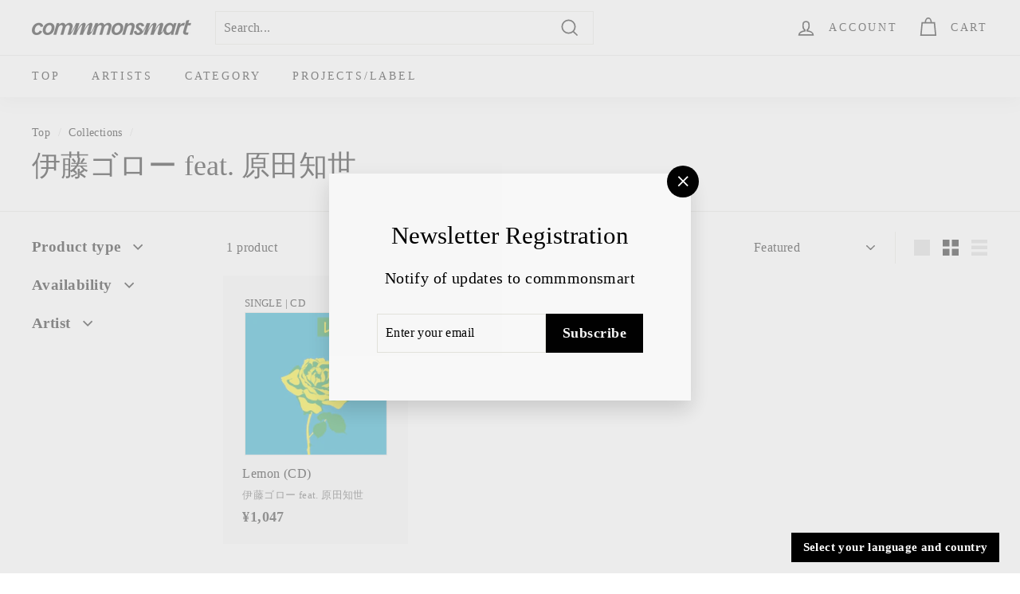

--- FILE ---
content_type: text/html; charset=utf-8
request_url: https://commmonsmart.com/en/collections/%E4%BC%8A%E8%97%A4%E3%82%B4%E3%83%AD%E3%83%BC-feat-%E5%8E%9F%E7%94%B0%E7%9F%A5%E4%B8%96
body_size: 144870
content:
<!doctype html>
<html class="no-js" lang="en" dir="ltr">
<head>
  <meta charset="utf-8">
  <meta http-equiv="X-UA-Compatible" content="IE=edge,chrome=1">

  <meta name="viewport" content="width=device-width,initial-scale=1">
  <meta name="theme-color" content="#000000">
  <link rel="canonical" href="https://commmonsmart.com/en/collections/%e4%bc%8a%e8%97%a4%e3%82%b4%e3%83%ad%e3%83%bc-feat-%e5%8e%9f%e7%94%b0%e7%9f%a5%e4%b8%96">
  <link rel="preload" as="script" href="//commmonsmart.com/cdn/shop/t/4/assets/theme.js?v=182101209089960972311710242240">
  <link rel="preconnect" href="https://cdn.shopify.com">
  <link rel="preconnect" href="https://fonts.shopifycdn.com">
  <link rel="dns-prefetch" href="https://productreviews.shopifycdn.com">
  <link rel="dns-prefetch" href="https://ajax.googleapis.com">
  <link rel="dns-prefetch" href="https://maps.googleapis.com">
  <link rel="dns-prefetch" href="https://maps.gstatic.com"><title>伊藤ゴロー feat. 原田知世
&ndash; commmonsmart
</title>
<meta property="og:site_name" content="commmonsmart">
  <meta property="og:url" content="https://commmonsmart.com/en/collections/%e4%bc%8a%e8%97%a4%e3%82%b4%e3%83%ad%e3%83%bc-feat-%e5%8e%9f%e7%94%b0%e7%9f%a5%e4%b8%96">
  <meta property="og:title" content="伊藤ゴロー feat. 原田知世">
  <meta property="og:type" content="website">
  <meta property="og:description" content="Official store of commmons, a music project jointly established by Ryuichi Sakamoto and other artists and Avex.
"><meta property="og:image" content="http://commmonsmart.com/cdn/shop/collections/noimage_commmons_1f9dbc18-10ba-417a-b1e0-fd2217e1d9a7.jpg?v=1650602846">
    <meta property="og:image:secure_url" content="https://commmonsmart.com/cdn/shop/collections/noimage_commmons_1f9dbc18-10ba-417a-b1e0-fd2217e1d9a7.jpg?v=1650602846">
    <meta property="og:image:width" content="1200">
    <meta property="og:image:height" content="1200"><meta name="twitter:site" content="@commmons">
  <meta name="twitter:card" content="summary_large_image">
  <meta name="twitter:title" content="伊藤ゴロー feat. 原田知世">
  <meta name="twitter:description" content="Official store of commmons, a music project jointly established by Ryuichi Sakamoto and other artists and Avex.
">
<link rel="stylesheet" href="//commmonsmart.com/cdn/shop/t/4/assets/country-flags.css"><style data-shopify>
  

  
  
  
</style><link href="//commmonsmart.com/cdn/shop/t/4/assets/theme.css?v=84772403405290159111764127471" rel="stylesheet" type="text/css" media="all" />
<style data-shopify>:root {
    --typeHeaderPrimary: "New York";
    --typeHeaderFallback: Iowan Old Style, Apple Garamond, Baskerville, Times New Roman, Droid Serif, Times, Source Serif Pro, serif, Apple Color Emoji, Segoe UI Emoji, Segoe UI Symbol;
    --typeHeaderSize: 36px;
    --typeHeaderWeight: 400;
    --typeHeaderLineHeight: 1.2;
    --typeHeaderSpacing: 0.0em;

    --typeBasePrimary:"New York";
    --typeBaseFallback:Iowan Old Style, Apple Garamond, Baskerville, Times New Roman, Droid Serif, Times, Source Serif Pro, serif, Apple Color Emoji, Segoe UI Emoji, Segoe UI Symbol;
    --typeBaseSize: 16px;
    --typeBaseWeight: 400;
    --typeBaseSpacing: 0.025em;
    --typeBaseLineHeight: 1.5;

    --colorSmallImageBg: #ffffff;
    --colorSmallImageBgDark: #f7f7f7;
    --colorLargeImageBg: #e7e7e7;
    --colorLargeImageBgLight: #ffffff;

    --iconWeight: 4px;
    --iconLinecaps: miter;

    
      --buttonRadius: 0px;
      --btnPadding: 11px 20px;
    

    
      --roundness: 0px;
    

    
      --gridThickness: 0px;
    

    --productTileMargin: 10%;
    --collectionTileMargin: 17%;

    --swatchSize: 40px;
  }

  @media screen and (max-width: 768px) {
    :root {
      --typeBaseSize: 14px;

      
        --roundness: 0px;
        --btnPadding: 9px 17px;
      
    }
  }</style><script>
    document.documentElement.className = document.documentElement.className.replace('no-js', 'js');

    window.theme = window.theme || {};
    theme.routes = {
      home: "/en",
      collections: "/en/collections",
      cart: "/en/cart.js",
      cartPage: "/en/cart",
      cartAdd: "/en/cart/add.js",
      cartChange: "/en/cart/change.js",
      search: "/en/search"
    };
    theme.strings = {
      soldOut: "Sold Out",
      unavailable: "Unavailable",
      inStockLabel: "In stock, ready to ship",
      stockLabel: "Low stock - [count] items left",
      willNotShipUntil: "Ready to ship [date]",
      willBeInStockAfter: "Back in stock [date]",
      waitingForStock: "Inventory on the way",
      savePrice: "Save [saved_amount]",
      cartEmpty: "Your cart is currently empty.",
      cartTermsConfirmation: "You must agree with the terms and conditions of sales to check out",
      searchCollections: "Collections",
      searchPages: "Pages:",
      searchArticles: "Articles:"
    };
    theme.settings = {
      dynamicVariantsEnable: true,
      cartType: "page",
      isCustomerTemplate: false,
      moneyFormat: "¥{{ amount_decimals_with_comma_separator }}",
      saveType: "dollar",
      productImageSize: "square",
      productImageCover: true,
      predictiveSearch: false,
      predictiveSearchType: "product,article",
      superScriptSetting: true,
      superScriptPrice: false,
      quickView: false,
      quickAdd: false,
      themeName: 'Expanse',
      themeVersion: "2.5.2"
    };
  </script>

  <script>window.performance && window.performance.mark && window.performance.mark('shopify.content_for_header.start');</script><meta name="facebook-domain-verification" content="hhipsx073r0iz0a4q8ga7fobeet71a">
<meta id="shopify-digital-wallet" name="shopify-digital-wallet" content="/54948790355/digital_wallets/dialog">
<meta name="shopify-checkout-api-token" content="dd2b68d42cc9a0609696484f101e8956">
<meta id="in-context-paypal-metadata" data-shop-id="54948790355" data-venmo-supported="false" data-environment="production" data-locale="en_US" data-paypal-v4="true" data-currency="JPY">
<link rel="alternate" type="application/atom+xml" title="Feed" href="/en/collections/%E4%BC%8A%E8%97%A4%E3%82%B4%E3%83%AD%E3%83%BC-feat-%E5%8E%9F%E7%94%B0%E7%9F%A5%E4%B8%96.atom" />
<link rel="alternate" hreflang="x-default" href="https://commmonsmart.com/collections/%E4%BC%8A%E8%97%A4%E3%82%B4%E3%83%AD%E3%83%BC-feat-%E5%8E%9F%E7%94%B0%E7%9F%A5%E4%B8%96">
<link rel="alternate" hreflang="ja-JP" href="https://commmonsmart.com/collections/%E4%BC%8A%E8%97%A4%E3%82%B4%E3%83%AD%E3%83%BC-feat-%E5%8E%9F%E7%94%B0%E7%9F%A5%E4%B8%96">
<link rel="alternate" hreflang="en-JP" href="https://commmonsmart.com/en/collections/%E4%BC%8A%E8%97%A4%E3%82%B4%E3%83%AD%E3%83%BC-feat-%E5%8E%9F%E7%94%B0%E7%9F%A5%E4%B8%96">
<link rel="alternate" hreflang="fr-JP" href="https://commmonsmart.com/fr/collections/%E4%BC%8A%E8%97%A4%E3%82%B4%E3%83%AD%E3%83%BC-feat-%E5%8E%9F%E7%94%B0%E7%9F%A5%E4%B8%96">
<link rel="alternate" hreflang="ko-JP" href="https://commmonsmart.com/ko/collections/%E4%BC%8A%E8%97%A4%E3%82%B4%E3%83%AD%E3%83%BC-feat-%E5%8E%9F%E7%94%B0%E7%9F%A5%E4%B8%96">
<link rel="alternate" hreflang="zh-Hans-JP" href="https://commmonsmart.com/zh-hans/collections/%E4%BC%8A%E8%97%A4%E3%82%B4%E3%83%AD%E3%83%BC-feat-%E5%8E%9F%E7%94%B0%E7%9F%A5%E4%B8%96">
<link rel="alternate" hreflang="zh-Hant-JP" href="https://commmonsmart.com/zh-hant/collections/%E4%BC%8A%E8%97%A4%E3%82%B4%E3%83%AD%E3%83%BC-feat-%E5%8E%9F%E7%94%B0%E7%9F%A5%E4%B8%96">
<link rel="alternate" type="application/json+oembed" href="https://commmonsmart.com/en/collections/%e4%bc%8a%e8%97%a4%e3%82%b4%e3%83%ad%e3%83%bc-feat-%e5%8e%9f%e7%94%b0%e7%9f%a5%e4%b8%96.oembed">
<script async="async" src="/checkouts/internal/preloads.js?locale=en-JP"></script>
<link rel="preconnect" href="https://shop.app" crossorigin="anonymous">
<script async="async" src="https://shop.app/checkouts/internal/preloads.js?locale=en-JP&shop_id=54948790355" crossorigin="anonymous"></script>
<script id="apple-pay-shop-capabilities" type="application/json">{"shopId":54948790355,"countryCode":"JP","currencyCode":"JPY","merchantCapabilities":["supports3DS"],"merchantId":"gid:\/\/shopify\/Shop\/54948790355","merchantName":"commmonsmart","requiredBillingContactFields":["postalAddress","email","phone"],"requiredShippingContactFields":["postalAddress","email","phone"],"shippingType":"shipping","supportedNetworks":["visa","masterCard","amex","jcb","discover"],"total":{"type":"pending","label":"commmonsmart","amount":"1.00"},"shopifyPaymentsEnabled":true,"supportsSubscriptions":true}</script>
<script id="shopify-features" type="application/json">{"accessToken":"dd2b68d42cc9a0609696484f101e8956","betas":["rich-media-storefront-analytics"],"domain":"commmonsmart.com","predictiveSearch":false,"shopId":54948790355,"locale":"en"}</script>
<script>var Shopify = Shopify || {};
Shopify.shop = "avex-test.myshopify.com";
Shopify.locale = "en";
Shopify.currency = {"active":"JPY","rate":"1.0"};
Shopify.country = "JP";
Shopify.theme = {"name":"Expanse","id":121881460819,"schema_name":"Expanse","schema_version":"2.5.2","theme_store_id":902,"role":"main"};
Shopify.theme.handle = "null";
Shopify.theme.style = {"id":null,"handle":null};
Shopify.cdnHost = "commmonsmart.com/cdn";
Shopify.routes = Shopify.routes || {};
Shopify.routes.root = "/en/";</script>
<script type="module">!function(o){(o.Shopify=o.Shopify||{}).modules=!0}(window);</script>
<script>!function(o){function n(){var o=[];function n(){o.push(Array.prototype.slice.apply(arguments))}return n.q=o,n}var t=o.Shopify=o.Shopify||{};t.loadFeatures=n(),t.autoloadFeatures=n()}(window);</script>
<script>
  window.ShopifyPay = window.ShopifyPay || {};
  window.ShopifyPay.apiHost = "shop.app\/pay";
  window.ShopifyPay.redirectState = null;
</script>
<script id="shop-js-analytics" type="application/json">{"pageType":"collection"}</script>
<script defer="defer" async type="module" src="//commmonsmart.com/cdn/shopifycloud/shop-js/modules/v2/client.init-shop-cart-sync_BT-GjEfc.en.esm.js"></script>
<script defer="defer" async type="module" src="//commmonsmart.com/cdn/shopifycloud/shop-js/modules/v2/chunk.common_D58fp_Oc.esm.js"></script>
<script defer="defer" async type="module" src="//commmonsmart.com/cdn/shopifycloud/shop-js/modules/v2/chunk.modal_xMitdFEc.esm.js"></script>
<script type="module">
  await import("//commmonsmart.com/cdn/shopifycloud/shop-js/modules/v2/client.init-shop-cart-sync_BT-GjEfc.en.esm.js");
await import("//commmonsmart.com/cdn/shopifycloud/shop-js/modules/v2/chunk.common_D58fp_Oc.esm.js");
await import("//commmonsmart.com/cdn/shopifycloud/shop-js/modules/v2/chunk.modal_xMitdFEc.esm.js");

  window.Shopify.SignInWithShop?.initShopCartSync?.({"fedCMEnabled":true,"windoidEnabled":true});

</script>
<script>
  window.Shopify = window.Shopify || {};
  if (!window.Shopify.featureAssets) window.Shopify.featureAssets = {};
  window.Shopify.featureAssets['shop-js'] = {"shop-cart-sync":["modules/v2/client.shop-cart-sync_DZOKe7Ll.en.esm.js","modules/v2/chunk.common_D58fp_Oc.esm.js","modules/v2/chunk.modal_xMitdFEc.esm.js"],"init-fed-cm":["modules/v2/client.init-fed-cm_B6oLuCjv.en.esm.js","modules/v2/chunk.common_D58fp_Oc.esm.js","modules/v2/chunk.modal_xMitdFEc.esm.js"],"shop-cash-offers":["modules/v2/client.shop-cash-offers_D2sdYoxE.en.esm.js","modules/v2/chunk.common_D58fp_Oc.esm.js","modules/v2/chunk.modal_xMitdFEc.esm.js"],"shop-login-button":["modules/v2/client.shop-login-button_QeVjl5Y3.en.esm.js","modules/v2/chunk.common_D58fp_Oc.esm.js","modules/v2/chunk.modal_xMitdFEc.esm.js"],"pay-button":["modules/v2/client.pay-button_DXTOsIq6.en.esm.js","modules/v2/chunk.common_D58fp_Oc.esm.js","modules/v2/chunk.modal_xMitdFEc.esm.js"],"shop-button":["modules/v2/client.shop-button_DQZHx9pm.en.esm.js","modules/v2/chunk.common_D58fp_Oc.esm.js","modules/v2/chunk.modal_xMitdFEc.esm.js"],"avatar":["modules/v2/client.avatar_BTnouDA3.en.esm.js"],"init-windoid":["modules/v2/client.init-windoid_CR1B-cfM.en.esm.js","modules/v2/chunk.common_D58fp_Oc.esm.js","modules/v2/chunk.modal_xMitdFEc.esm.js"],"init-shop-for-new-customer-accounts":["modules/v2/client.init-shop-for-new-customer-accounts_C_vY_xzh.en.esm.js","modules/v2/client.shop-login-button_QeVjl5Y3.en.esm.js","modules/v2/chunk.common_D58fp_Oc.esm.js","modules/v2/chunk.modal_xMitdFEc.esm.js"],"init-shop-email-lookup-coordinator":["modules/v2/client.init-shop-email-lookup-coordinator_BI7n9ZSv.en.esm.js","modules/v2/chunk.common_D58fp_Oc.esm.js","modules/v2/chunk.modal_xMitdFEc.esm.js"],"init-shop-cart-sync":["modules/v2/client.init-shop-cart-sync_BT-GjEfc.en.esm.js","modules/v2/chunk.common_D58fp_Oc.esm.js","modules/v2/chunk.modal_xMitdFEc.esm.js"],"shop-toast-manager":["modules/v2/client.shop-toast-manager_DiYdP3xc.en.esm.js","modules/v2/chunk.common_D58fp_Oc.esm.js","modules/v2/chunk.modal_xMitdFEc.esm.js"],"init-customer-accounts":["modules/v2/client.init-customer-accounts_D9ZNqS-Q.en.esm.js","modules/v2/client.shop-login-button_QeVjl5Y3.en.esm.js","modules/v2/chunk.common_D58fp_Oc.esm.js","modules/v2/chunk.modal_xMitdFEc.esm.js"],"init-customer-accounts-sign-up":["modules/v2/client.init-customer-accounts-sign-up_iGw4briv.en.esm.js","modules/v2/client.shop-login-button_QeVjl5Y3.en.esm.js","modules/v2/chunk.common_D58fp_Oc.esm.js","modules/v2/chunk.modal_xMitdFEc.esm.js"],"shop-follow-button":["modules/v2/client.shop-follow-button_CqMgW2wH.en.esm.js","modules/v2/chunk.common_D58fp_Oc.esm.js","modules/v2/chunk.modal_xMitdFEc.esm.js"],"checkout-modal":["modules/v2/client.checkout-modal_xHeaAweL.en.esm.js","modules/v2/chunk.common_D58fp_Oc.esm.js","modules/v2/chunk.modal_xMitdFEc.esm.js"],"shop-login":["modules/v2/client.shop-login_D91U-Q7h.en.esm.js","modules/v2/chunk.common_D58fp_Oc.esm.js","modules/v2/chunk.modal_xMitdFEc.esm.js"],"lead-capture":["modules/v2/client.lead-capture_BJmE1dJe.en.esm.js","modules/v2/chunk.common_D58fp_Oc.esm.js","modules/v2/chunk.modal_xMitdFEc.esm.js"],"payment-terms":["modules/v2/client.payment-terms_Ci9AEqFq.en.esm.js","modules/v2/chunk.common_D58fp_Oc.esm.js","modules/v2/chunk.modal_xMitdFEc.esm.js"]};
</script>
<script>(function() {
  var isLoaded = false;
  function asyncLoad() {
    if (isLoaded) return;
    isLoaded = true;
    var urls = ["https:\/\/crossborder-integration.global-e.com\/resources\/js\/app?shop=avex-test.myshopify.com","\/\/cdn.shopify.com\/proxy\/17cbb781169eebedadb9dc5474d5becc71c80052c1af56ecee8bbaa93ac31199\/web.global-e.com\/merchant\/storefrontattributes?merchantid=60000279\u0026shop=avex-test.myshopify.com\u0026sp-cache-control=cHVibGljLCBtYXgtYWdlPTkwMA"];
    for (var i = 0; i < urls.length; i++) {
      var s = document.createElement('script');
      s.type = 'text/javascript';
      s.async = true;
      s.src = urls[i];
      var x = document.getElementsByTagName('script')[0];
      x.parentNode.insertBefore(s, x);
    }
  };
  if(window.attachEvent) {
    window.attachEvent('onload', asyncLoad);
  } else {
    window.addEventListener('load', asyncLoad, false);
  }
})();</script>
<script id="__st">var __st={"a":54948790355,"offset":32400,"reqid":"ed3d8288-f5cd-4d8b-866c-5b24bf0d8b2c-1769095902","pageurl":"commmonsmart.com\/en\/collections\/%E4%BC%8A%E8%97%A4%E3%82%B4%E3%83%AD%E3%83%BC-feat-%E5%8E%9F%E7%94%B0%E7%9F%A5%E4%B8%96","u":"75e5990123d2","p":"collection","rtyp":"collection","rid":266026254419};</script>
<script>window.ShopifyPaypalV4VisibilityTracking = true;</script>
<script id="captcha-bootstrap">!function(){'use strict';const t='contact',e='account',n='new_comment',o=[[t,t],['blogs',n],['comments',n],[t,'customer']],c=[[e,'customer_login'],[e,'guest_login'],[e,'recover_customer_password'],[e,'create_customer']],r=t=>t.map((([t,e])=>`form[action*='/${t}']:not([data-nocaptcha='true']) input[name='form_type'][value='${e}']`)).join(','),a=t=>()=>t?[...document.querySelectorAll(t)].map((t=>t.form)):[];function s(){const t=[...o],e=r(t);return a(e)}const i='password',u='form_key',d=['recaptcha-v3-token','g-recaptcha-response','h-captcha-response',i],f=()=>{try{return window.sessionStorage}catch{return}},m='__shopify_v',_=t=>t.elements[u];function p(t,e,n=!1){try{const o=window.sessionStorage,c=JSON.parse(o.getItem(e)),{data:r}=function(t){const{data:e,action:n}=t;return t[m]||n?{data:e,action:n}:{data:t,action:n}}(c);for(const[e,n]of Object.entries(r))t.elements[e]&&(t.elements[e].value=n);n&&o.removeItem(e)}catch(o){console.error('form repopulation failed',{error:o})}}const l='form_type',E='cptcha';function T(t){t.dataset[E]=!0}const w=window,h=w.document,L='Shopify',v='ce_forms',y='captcha';let A=!1;((t,e)=>{const n=(g='f06e6c50-85a8-45c8-87d0-21a2b65856fe',I='https://cdn.shopify.com/shopifycloud/storefront-forms-hcaptcha/ce_storefront_forms_captcha_hcaptcha.v1.5.2.iife.js',D={infoText:'Protected by hCaptcha',privacyText:'Privacy',termsText:'Terms'},(t,e,n)=>{const o=w[L][v],c=o.bindForm;if(c)return c(t,g,e,D).then(n);var r;o.q.push([[t,g,e,D],n]),r=I,A||(h.body.append(Object.assign(h.createElement('script'),{id:'captcha-provider',async:!0,src:r})),A=!0)});var g,I,D;w[L]=w[L]||{},w[L][v]=w[L][v]||{},w[L][v].q=[],w[L][y]=w[L][y]||{},w[L][y].protect=function(t,e){n(t,void 0,e),T(t)},Object.freeze(w[L][y]),function(t,e,n,w,h,L){const[v,y,A,g]=function(t,e,n){const i=e?o:[],u=t?c:[],d=[...i,...u],f=r(d),m=r(i),_=r(d.filter((([t,e])=>n.includes(e))));return[a(f),a(m),a(_),s()]}(w,h,L),I=t=>{const e=t.target;return e instanceof HTMLFormElement?e:e&&e.form},D=t=>v().includes(t);t.addEventListener('submit',(t=>{const e=I(t);if(!e)return;const n=D(e)&&!e.dataset.hcaptchaBound&&!e.dataset.recaptchaBound,o=_(e),c=g().includes(e)&&(!o||!o.value);(n||c)&&t.preventDefault(),c&&!n&&(function(t){try{if(!f())return;!function(t){const e=f();if(!e)return;const n=_(t);if(!n)return;const o=n.value;o&&e.removeItem(o)}(t);const e=Array.from(Array(32),(()=>Math.random().toString(36)[2])).join('');!function(t,e){_(t)||t.append(Object.assign(document.createElement('input'),{type:'hidden',name:u})),t.elements[u].value=e}(t,e),function(t,e){const n=f();if(!n)return;const o=[...t.querySelectorAll(`input[type='${i}']`)].map((({name:t})=>t)),c=[...d,...o],r={};for(const[a,s]of new FormData(t).entries())c.includes(a)||(r[a]=s);n.setItem(e,JSON.stringify({[m]:1,action:t.action,data:r}))}(t,e)}catch(e){console.error('failed to persist form',e)}}(e),e.submit())}));const S=(t,e)=>{t&&!t.dataset[E]&&(n(t,e.some((e=>e===t))),T(t))};for(const o of['focusin','change'])t.addEventListener(o,(t=>{const e=I(t);D(e)&&S(e,y())}));const B=e.get('form_key'),M=e.get(l),P=B&&M;t.addEventListener('DOMContentLoaded',(()=>{const t=y();if(P)for(const e of t)e.elements[l].value===M&&p(e,B);[...new Set([...A(),...v().filter((t=>'true'===t.dataset.shopifyCaptcha))])].forEach((e=>S(e,t)))}))}(h,new URLSearchParams(w.location.search),n,t,e,['guest_login'])})(!0,!0)}();</script>
<script integrity="sha256-4kQ18oKyAcykRKYeNunJcIwy7WH5gtpwJnB7kiuLZ1E=" data-source-attribution="shopify.loadfeatures" defer="defer" src="//commmonsmart.com/cdn/shopifycloud/storefront/assets/storefront/load_feature-a0a9edcb.js" crossorigin="anonymous"></script>
<script crossorigin="anonymous" defer="defer" src="//commmonsmart.com/cdn/shopifycloud/storefront/assets/shopify_pay/storefront-65b4c6d7.js?v=20250812"></script>
<script data-source-attribution="shopify.dynamic_checkout.dynamic.init">var Shopify=Shopify||{};Shopify.PaymentButton=Shopify.PaymentButton||{isStorefrontPortableWallets:!0,init:function(){window.Shopify.PaymentButton.init=function(){};var t=document.createElement("script");t.src="https://commmonsmart.com/cdn/shopifycloud/portable-wallets/latest/portable-wallets.en.js",t.type="module",document.head.appendChild(t)}};
</script>
<script data-source-attribution="shopify.dynamic_checkout.buyer_consent">
  function portableWalletsHideBuyerConsent(e){var t=document.getElementById("shopify-buyer-consent"),n=document.getElementById("shopify-subscription-policy-button");t&&n&&(t.classList.add("hidden"),t.setAttribute("aria-hidden","true"),n.removeEventListener("click",e))}function portableWalletsShowBuyerConsent(e){var t=document.getElementById("shopify-buyer-consent"),n=document.getElementById("shopify-subscription-policy-button");t&&n&&(t.classList.remove("hidden"),t.removeAttribute("aria-hidden"),n.addEventListener("click",e))}window.Shopify?.PaymentButton&&(window.Shopify.PaymentButton.hideBuyerConsent=portableWalletsHideBuyerConsent,window.Shopify.PaymentButton.showBuyerConsent=portableWalletsShowBuyerConsent);
</script>
<script data-source-attribution="shopify.dynamic_checkout.cart.bootstrap">document.addEventListener("DOMContentLoaded",(function(){function t(){return document.querySelector("shopify-accelerated-checkout-cart, shopify-accelerated-checkout")}if(t())Shopify.PaymentButton.init();else{new MutationObserver((function(e,n){t()&&(Shopify.PaymentButton.init(),n.disconnect())})).observe(document.body,{childList:!0,subtree:!0})}}));
</script>
<script id='scb4127' type='text/javascript' async='' src='https://commmonsmart.com/cdn/shopifycloud/privacy-banner/storefront-banner.js'></script><link id="shopify-accelerated-checkout-styles" rel="stylesheet" media="screen" href="https://commmonsmart.com/cdn/shopifycloud/portable-wallets/latest/accelerated-checkout-backwards-compat.css" crossorigin="anonymous">
<style id="shopify-accelerated-checkout-cart">
        #shopify-buyer-consent {
  margin-top: 1em;
  display: inline-block;
  width: 100%;
}

#shopify-buyer-consent.hidden {
  display: none;
}

#shopify-subscription-policy-button {
  background: none;
  border: none;
  padding: 0;
  text-decoration: underline;
  font-size: inherit;
  cursor: pointer;
}

#shopify-subscription-policy-button::before {
  box-shadow: none;
}

      </style>

<script>window.performance && window.performance.mark && window.performance.mark('shopify.content_for_header.end');</script>

  <script src="//commmonsmart.com/cdn/shop/t/4/assets/vendor-scripts-v2.js" defer="defer"></script>
  <script src="//commmonsmart.com/cdn/shop/t/4/assets/theme.js?v=182101209089960972311710242240" defer="defer"></script><link href="//commmonsmart.com/cdn/shop/t/4/assets/custom.css?v=166500215940904662551760603826" rel="stylesheet"/>

  <script src="https://code.jquery.com/jquery-3.3.1.min.js"></script>
  <script src="//commmonsmart.com/cdn/shop/t/4/assets/custom.js?v=95285150349357422031741596512" defer="defer"></script>
  
  
  
  







  
  







  
  
  
  
  
  
  
  
  







  
  
  
  
  
  







<!-- BEGIN app block: shopify://apps/langshop/blocks/sdk/84899e01-2b29-42af-99d6-46d16daa2111 --><!-- BEGIN app snippet: config --><script type="text/javascript">
    /** Workaround for backward compatibility with old versions of localized themes */
    if (window.LangShopConfig && window.LangShopConfig.themeDynamics && window.LangShopConfig.themeDynamics.length) {
        themeDynamics = window.LangShopConfig.themeDynamics;
    } else {
        themeDynamics = [];
    }

    window.LangShopConfig = {
    "currentLanguage": "en",
    "currentCurrency": "jpy",
    "currentCountry": "JP",
    "shopifyLocales": [{"code":"ja","name":"Japanese","endonym_name":"日本語","rootUrl":"\/"},{"code":"en","name":"English","endonym_name":"English","rootUrl":"\/en"},{"code":"fr","name":"French","endonym_name":"français","rootUrl":"\/fr"},{"code":"ko","name":"Korean","endonym_name":"한국어","rootUrl":"\/ko"},{"code":"zh-CN","name":"Chinese (Simplified)","endonym_name":"简体中文","rootUrl":"\/zh-hans"},{"code":"zh-TW","name":"Chinese (Traditional)","endonym_name":"繁體中文","rootUrl":"\/zh-hant"}    ],
    "shopifyCountries": [{"code":"AF","name":"Afghanistan", "currency":"JPY"},{"code":"AX","name":"Åland Islands", "currency":"JPY"},{"code":"AL","name":"Albania", "currency":"ALL"},{"code":"DZ","name":"Algeria", "currency":"DZD"},{"code":"AD","name":"Andorra", "currency":"EUR"},{"code":"AO","name":"Angola", "currency":"AOA"},{"code":"AI","name":"Anguilla", "currency":"XCD"},{"code":"AG","name":"Antigua \u0026amp; Barbuda", "currency":"XCD"},{"code":"AR","name":"Argentina", "currency":"ARS"},{"code":"AM","name":"Armenia", "currency":"AMD"},{"code":"AW","name":"Aruba", "currency":"AWG"},{"code":"AC","name":"Ascension Island", "currency":"JPY"},{"code":"AU","name":"Australia", "currency":"AUD"},{"code":"AT","name":"Austria", "currency":"EUR"},{"code":"AZ","name":"Azerbaijan", "currency":"AZN"},{"code":"BS","name":"Bahamas", "currency":"BSD"},{"code":"BH","name":"Bahrain", "currency":"USD"},{"code":"BD","name":"Bangladesh", "currency":"BDT"},{"code":"BB","name":"Barbados", "currency":"BBD"},{"code":"BY","name":"Belarus", "currency":"JPY"},{"code":"BE","name":"Belgium", "currency":"EUR"},{"code":"BZ","name":"Belize", "currency":"BZD"},{"code":"BJ","name":"Benin", "currency":"XOF"},{"code":"BM","name":"Bermuda", "currency":"USD"},{"code":"BT","name":"Bhutan", "currency":"USD"},{"code":"BO","name":"Bolivia", "currency":"BOB"},{"code":"BA","name":"Bosnia \u0026amp; Herzegovina", "currency":"BAM"},{"code":"BW","name":"Botswana", "currency":"BWP"},{"code":"BR","name":"Brazil", "currency":"BRL"},{"code":"IO","name":"British Indian Ocean Territory", "currency":"JPY"},{"code":"VG","name":"British Virgin Islands", "currency":"USD"},{"code":"BN","name":"Brunei", "currency":"BND"},{"code":"BG","name":"Bulgaria", "currency":"EUR"},{"code":"BF","name":"Burkina Faso", "currency":"XOF"},{"code":"BI","name":"Burundi", "currency":"BIF"},{"code":"KH","name":"Cambodia", "currency":"KHR"},{"code":"CM","name":"Cameroon", "currency":"XAF"},{"code":"CA","name":"Canada", "currency":"CAD"},{"code":"CV","name":"Cape Verde", "currency":"CVE"},{"code":"BQ","name":"Caribbean Netherlands", "currency":"USD"},{"code":"KY","name":"Cayman Islands", "currency":"KYD"},{"code":"CF","name":"Central African Republic", "currency":"JPY"},{"code":"TD","name":"Chad", "currency":"XAF"},{"code":"CL","name":"Chile", "currency":"CLP"},{"code":"CN","name":"China", "currency":"CNY"},{"code":"CX","name":"Christmas Island", "currency":"JPY"},{"code":"CC","name":"Cocos (Keeling) Islands", "currency":"JPY"},{"code":"CO","name":"Colombia", "currency":"COP"},{"code":"KM","name":"Comoros", "currency":"KMF"},{"code":"CG","name":"Congo - Brazzaville", "currency":"XAF"},{"code":"CD","name":"Congo - Kinshasa", "currency":"JPY"},{"code":"CK","name":"Cook Islands", "currency":"NZD"},{"code":"CR","name":"Costa Rica", "currency":"CRC"},{"code":"CI","name":"Côte d’Ivoire", "currency":"XOF"},{"code":"HR","name":"Croatia", "currency":"EUR"},{"code":"CW","name":"Curaçao", "currency":"USD"},{"code":"CY","name":"Cyprus", "currency":"EUR"},{"code":"CZ","name":"Czechia", "currency":"CZK"},{"code":"DK","name":"Denmark", "currency":"DKK"},{"code":"DJ","name":"Djibouti", "currency":"DJF"},{"code":"DM","name":"Dominica", "currency":"XCD"},{"code":"DO","name":"Dominican Republic", "currency":"DOP"},{"code":"EC","name":"Ecuador", "currency":"USD"},{"code":"EG","name":"Egypt", "currency":"EGP"},{"code":"SV","name":"El Salvador", "currency":"USD"},{"code":"GQ","name":"Equatorial Guinea", "currency":"XAF"},{"code":"ER","name":"Eritrea", "currency":"JPY"},{"code":"EE","name":"Estonia", "currency":"EUR"},{"code":"SZ","name":"Eswatini", "currency":"SZL"},{"code":"ET","name":"Ethiopia", "currency":"ETB"},{"code":"FK","name":"Falkland Islands", "currency":"FKP"},{"code":"FO","name":"Faroe Islands", "currency":"DKK"},{"code":"FJ","name":"Fiji", "currency":"FJD"},{"code":"FI","name":"Finland", "currency":"EUR"},{"code":"FR","name":"France", "currency":"EUR"},{"code":"GF","name":"French Guiana", "currency":"EUR"},{"code":"PF","name":"French Polynesia", "currency":"XPF"},{"code":"TF","name":"French Southern Territories", "currency":"JPY"},{"code":"GA","name":"Gabon", "currency":"USD"},{"code":"GM","name":"Gambia", "currency":"GMD"},{"code":"GE","name":"Georgia", "currency":"GEL"},{"code":"DE","name":"Germany", "currency":"EUR"},{"code":"GH","name":"Ghana", "currency":"USD"},{"code":"GI","name":"Gibraltar", "currency":"GBP"},{"code":"GR","name":"Greece", "currency":"EUR"},{"code":"GL","name":"Greenland", "currency":"DKK"},{"code":"GD","name":"Grenada", "currency":"XCD"},{"code":"GP","name":"Guadeloupe", "currency":"EUR"},{"code":"GT","name":"Guatemala", "currency":"GTQ"},{"code":"GG","name":"Guernsey", "currency":"GBP"},{"code":"GN","name":"Guinea", "currency":"GNF"},{"code":"GW","name":"Guinea-Bissau", "currency":"XOF"},{"code":"GY","name":"Guyana", "currency":"GYD"},{"code":"HT","name":"Haiti", "currency":"HTG"},{"code":"HN","name":"Honduras", "currency":"HNL"},{"code":"HK","name":"Hong Kong SAR", "currency":"HKD"},{"code":"HU","name":"Hungary", "currency":"HUF"},{"code":"IS","name":"Iceland", "currency":"ISK"},{"code":"IN","name":"India", "currency":"INR"},{"code":"ID","name":"Indonesia", "currency":"IDR"},{"code":"IQ","name":"Iraq", "currency":"JPY"},{"code":"IE","name":"Ireland", "currency":"EUR"},{"code":"IM","name":"Isle of Man", "currency":"GBP"},{"code":"IL","name":"Israel", "currency":"ILS"},{"code":"IT","name":"Italy", "currency":"EUR"},{"code":"JM","name":"Jamaica", "currency":"JMD"},{"code":"JP","name":"Japan", "currency":"JPY"},{"code":"JE","name":"Jersey", "currency":"GBP"},{"code":"JO","name":"Jordan", "currency":"USD"},{"code":"KZ","name":"Kazakhstan", "currency":"KZT"},{"code":"KE","name":"Kenya", "currency":"KES"},{"code":"KI","name":"Kiribati", "currency":"USD"},{"code":"XK","name":"Kosovo", "currency":"JPY"},{"code":"KW","name":"Kuwait", "currency":"USD"},{"code":"KG","name":"Kyrgyzstan", "currency":"KGS"},{"code":"LA","name":"Laos", "currency":"LAK"},{"code":"LV","name":"Latvia", "currency":"EUR"},{"code":"LB","name":"Lebanon", "currency":"LBP"},{"code":"LS","name":"Lesotho", "currency":"LSL"},{"code":"LR","name":"Liberia", "currency":"LRD"},{"code":"LY","name":"Libya", "currency":"JPY"},{"code":"LI","name":"Liechtenstein", "currency":"CHF"},{"code":"LT","name":"Lithuania", "currency":"EUR"},{"code":"LU","name":"Luxembourg", "currency":"EUR"},{"code":"MO","name":"Macao SAR", "currency":"MOP"},{"code":"MG","name":"Madagascar", "currency":"USD"},{"code":"MW","name":"Malawi", "currency":"MWK"},{"code":"MY","name":"Malaysia", "currency":"MYR"},{"code":"MV","name":"Maldives", "currency":"MVR"},{"code":"ML","name":"Mali", "currency":"JPY"},{"code":"MT","name":"Malta", "currency":"EUR"},{"code":"MQ","name":"Martinique", "currency":"EUR"},{"code":"MR","name":"Mauritania", "currency":"USD"},{"code":"MU","name":"Mauritius", "currency":"MUR"},{"code":"YT","name":"Mayotte", "currency":"EUR"},{"code":"MX","name":"Mexico", "currency":"MXN"},{"code":"MD","name":"Moldova", "currency":"MDL"},{"code":"MC","name":"Monaco", "currency":"EUR"},{"code":"MN","name":"Mongolia", "currency":"MNT"},{"code":"ME","name":"Montenegro", "currency":"EUR"},{"code":"MS","name":"Montserrat", "currency":"XCD"},{"code":"MA","name":"Morocco", "currency":"MAD"},{"code":"MZ","name":"Mozambique", "currency":"MZN"},{"code":"MM","name":"Myanmar (Burma)", "currency":"JPY"},{"code":"NA","name":"Namibia", "currency":"NAD"},{"code":"NR","name":"Nauru", "currency":"AUD"},{"code":"NP","name":"Nepal", "currency":"NPR"},{"code":"NL","name":"Netherlands", "currency":"EUR"},{"code":"NC","name":"New Caledonia", "currency":"XPF"},{"code":"NZ","name":"New Zealand", "currency":"NZD"},{"code":"NI","name":"Nicaragua", "currency":"NIO"},{"code":"NE","name":"Niger", "currency":"JPY"},{"code":"NG","name":"Nigeria", "currency":"NGN"},{"code":"NU","name":"Niue", "currency":"NZD"},{"code":"NF","name":"Norfolk Island", "currency":"JPY"},{"code":"MK","name":"North Macedonia", "currency":"MKD"},{"code":"NO","name":"Norway", "currency":"NOK"},{"code":"OM","name":"Oman", "currency":"USD"},{"code":"PK","name":"Pakistan", "currency":"PKR"},{"code":"PS","name":"Palestinian Territories", "currency":"JPY"},{"code":"PA","name":"Panama", "currency":"USD"},{"code":"PG","name":"Papua New Guinea", "currency":"PGK"},{"code":"PY","name":"Paraguay", "currency":"PYG"},{"code":"PE","name":"Peru", "currency":"PEN"},{"code":"PH","name":"Philippines", "currency":"PHP"},{"code":"PN","name":"Pitcairn Islands", "currency":"JPY"},{"code":"PL","name":"Poland", "currency":"PLN"},{"code":"PT","name":"Portugal", "currency":"EUR"},{"code":"QA","name":"Qatar", "currency":"QAR"},{"code":"RE","name":"Réunion", "currency":"EUR"},{"code":"RO","name":"Romania", "currency":"RON"},{"code":"RU","name":"Russia", "currency":"JPY"},{"code":"RW","name":"Rwanda", "currency":"RWF"},{"code":"WS","name":"Samoa", "currency":"WST"},{"code":"SM","name":"San Marino", "currency":"EUR"},{"code":"ST","name":"São Tomé \u0026amp; Príncipe", "currency":"STD"},{"code":"SA","name":"Saudi Arabia", "currency":"SAR"},{"code":"SN","name":"Senegal", "currency":"XOF"},{"code":"RS","name":"Serbia", "currency":"RSD"},{"code":"SC","name":"Seychelles", "currency":"SCR"},{"code":"SL","name":"Sierra Leone", "currency":"SLL"},{"code":"SG","name":"Singapore", "currency":"SGD"},{"code":"SX","name":"Sint Maarten", "currency":"USD"},{"code":"SK","name":"Slovakia", "currency":"EUR"},{"code":"SI","name":"Slovenia", "currency":"EUR"},{"code":"SB","name":"Solomon Islands", "currency":"SBD"},{"code":"SO","name":"Somalia", "currency":"JPY"},{"code":"ZA","name":"South Africa", "currency":"ZAR"},{"code":"GS","name":"South Georgia \u0026amp; South Sandwich Islands", "currency":"JPY"},{"code":"KR","name":"South Korea", "currency":"KRW"},{"code":"SS","name":"South Sudan", "currency":"JPY"},{"code":"ES","name":"Spain", "currency":"EUR"},{"code":"LK","name":"Sri Lanka", "currency":"LKR"},{"code":"BL","name":"St. Barthélemy", "currency":"EUR"},{"code":"SH","name":"St. Helena", "currency":"SHP"},{"code":"KN","name":"St. Kitts \u0026amp; Nevis", "currency":"XCD"},{"code":"LC","name":"St. Lucia", "currency":"XCD"},{"code":"MF","name":"St. Martin", "currency":"EUR"},{"code":"PM","name":"St. Pierre \u0026amp; Miquelon", "currency":"JPY"},{"code":"VC","name":"St. Vincent \u0026amp; Grenadines", "currency":"XCD"},{"code":"SD","name":"Sudan", "currency":"JPY"},{"code":"SR","name":"Suriname", "currency":"SRD"},{"code":"SJ","name":"Svalbard \u0026amp; Jan Mayen", "currency":"JPY"},{"code":"SE","name":"Sweden", "currency":"SEK"},{"code":"CH","name":"Switzerland", "currency":"CHF"},{"code":"TW","name":"Taiwan", "currency":"TWD"},{"code":"TJ","name":"Tajikistan", "currency":"JPY"},{"code":"TZ","name":"Tanzania", "currency":"TZS"},{"code":"TH","name":"Thailand", "currency":"THB"},{"code":"TL","name":"Timor-Leste", "currency":"USD"},{"code":"TG","name":"Togo", "currency":"XOF"},{"code":"TK","name":"Tokelau", "currency":"JPY"},{"code":"TO","name":"Tonga", "currency":"TOP"},{"code":"TT","name":"Trinidad \u0026amp; Tobago", "currency":"TTD"},{"code":"TA","name":"Tristan da Cunha", "currency":"JPY"},{"code":"TN","name":"Tunisia", "currency":"USD"},{"code":"TM","name":"Turkmenistan", "currency":"USD"},{"code":"TC","name":"Turks \u0026amp; Caicos Islands", "currency":"USD"},{"code":"TV","name":"Tuvalu", "currency":"AUD"},{"code":"UM","name":"U.S. Outlying Islands", "currency":"JPY"},{"code":"UG","name":"Uganda", "currency":"UGX"},{"code":"UA","name":"Ukraine", "currency":"JPY"},{"code":"AE","name":"United Arab Emirates", "currency":"AED"},{"code":"GB","name":"United Kingdom", "currency":"GBP"},{"code":"US","name":"United States", "currency":"USD"},{"code":"UY","name":"Uruguay", "currency":"UYU"},{"code":"UZ","name":"Uzbekistan", "currency":"UZS"},{"code":"VU","name":"Vanuatu", "currency":"VUV"},{"code":"VA","name":"Vatican City", "currency":"EUR"},{"code":"VE","name":"Venezuela", "currency":"USD"},{"code":"WF","name":"Wallis \u0026amp; Futuna", "currency":"XPF"},{"code":"EH","name":"Western Sahara", "currency":"JPY"},{"code":"YE","name":"Yemen", "currency":"JPY"},{"code":"ZM","name":"Zambia", "currency":"ZMW"},{"code":"ZW","name":"Zimbabwe", "currency":"USD"}    ],
    "shopifyCurrencies": ["AED","ALL","AMD","AOA","ARS","AUD","AWG","AZN","BAM","BBD","BDT","BIF","BND","BOB","BRL","BSD","BWP","BZD","CAD","CHF","CLP","CNY","COP","CRC","CVE","CZK","DJF","DKK","DOP","DZD","EGP","ETB","EUR","FJD","FKP","GBP","GEL","GMD","GNF","GTQ","GYD","HKD","HNL","HTG","HUF","IDR","ILS","INR","ISK","JMD","JPY","KES","KGS","KHR","KMF","KRW","KYD","KZT","LAK","LBP","LKR","LRD","LSL","MAD","MDL","MKD","MNT","MOP","MUR","MVR","MWK","MXN","MYR","MZN","NAD","NGN","NIO","NOK","NPR","NZD","PEN","PGK","PHP","PKR","PLN","PYG","QAR","RON","RSD","RWF","SAR","SBD","SCR","SEK","SGD","SHP","SLL","SRD","STD","SZL","THB","TOP","TTD","TWD","TZS","UGX","USD","UYU","UZS","VUV","WST","XAF","XCD","XOF","XPF","ZAR","ZMW"],
    "originalLanguage": {"code":"ja","alias":null,"title":"Japanese","icon":null,"published":true,"active":false},
    "targetLanguages": [{"code":"en","alias":null,"title":"English","icon":null,"published":true,"active":true},{"code":"fr","alias":null,"title":"French","icon":null,"published":true,"active":true},{"code":"ko","alias":null,"title":"Korean","icon":null,"published":true,"active":true},{"code":"zh-CN","alias":null,"title":"Chinese (China)","icon":"https:\/\/cdn.shopify.com\/s\/files\/1\/0549\/4879\/0355\/files\/Flag.png?v=1668976227","published":true,"active":true},{"code":"zh-TW","alias":null,"title":"Chinese (Taiwan)","icon":"https:\/\/cdn.shopify.com\/s\/files\/1\/0549\/4879\/0355\/files\/index.png?v=1668976792","published":true,"active":true}],
    "languagesSwitchers": {"languageCurrency":{"status":"disabled","desktop":{"isActive":true,"generalCustomize":{"template":null,"displayed":"language-currency","language":"name","languageFlag":true,"currency":"code","currencyFlag":true,"switcher":"floating","position":"bottom-left","verticalSliderValue":15,"verticalSliderDimension":"px","horizontalSliderValue":15,"horizontalSliderDimension":"px"},"advancedCustomize":{"switcherStyle":{"flagRounding":0,"flagRoundingDimension":"px","flagPosition":"left","backgroundColor":"#FFFFFF","padding":{"left":16,"top":14,"right":16,"bottom":14},"paddingDimension":"px","fontSize":18,"fontSizeDimension":"px","fontFamily":"inherit","fontColor":"#202223","borderWidth":0,"borderWidthDimension":"px","borderRadius":0,"borderRadiusDimension":"px","borderColor":"#FFFFFF"},"dropDownStyle":{"backgroundColor":"#FFFFFF","padding":{"left":16,"top":12,"right":16,"bottom":12},"paddingDimension":"px","fontSize":18,"fontSizeDimension":"px","fontFamily":"inherit","fontColor":"#202223","borderWidth":0,"borderWidthDimension":"px","borderRadius":0,"borderRadiusDimension":"px","borderColor":"#FFFFFF"},"arrow":{"size":6,"sizeDimension":"px","color":"#1D1D1D"}}},"mobile":{"isActive":false,"sameAsDesktop":false,"generalCustomize":{"template":0,"displayed":"language-currency","language":"name","languageFlag":true,"currency":"code","currencyFlag":true,"switcher":"floating","position":"bottom-left","verticalSliderValue":15,"verticalSliderDimension":"px","horizontalSliderValue":15,"horizontalSliderDimension":"px"},"advancedCustomize":{"switcherStyle":{"flagRounding":0,"flagRoundingDimension":"px","flagPosition":"left","backgroundColor":"#FFFFFF","padding":{"left":16,"top":14,"right":16,"bottom":14},"paddingDimension":"px","fontSize":18,"fontSizeDimension":"px","fontFamily":"inherit","fontColor":"#202223","borderWidth":0,"borderWidthDimension":"px","borderRadius":0,"borderRadiusDimension":"px","borderColor":"#FFFFFF"},"dropDownStyle":{"backgroundColor":"#FFFFFF","padding":{"left":16,"top":12,"right":16,"bottom":12},"paddingDimension":"px","fontSize":18,"fontSizeDimension":"px","fontFamily":"inherit","fontColor":"#202223","borderWidth":0,"borderWidthDimension":"px","borderRadius":0,"borderRadiusDimension":"px","borderColor":"#FFFFFF"},"arrow":{"size":6,"sizeDimension":"px","color":"#1D1D1D"}}}},"autoDetection":{"status":"disabled","alertType":"popup","popupContainer":{"position":"center","backgroundColor":"#FFFFFF","width":700,"widthDimension":"px","padding":{"left":20,"top":20,"right":20,"bottom":20},"paddingDimension":"px","borderWidth":0,"borderWidthDimension":"px","borderRadius":8,"borderRadiusDimension":"px","borderColor":"#FFFFFF","fontSize":18,"fontSizeDimension":"px","fontFamily":"inherit","fontColor":"#202223"},"bannerContainer":{"position":"top","backgroundColor":"#FFFFFF","width":8,"widthDimension":"px","padding":{"left":20,"top":20,"right":20,"bottom":20},"paddingDimension":"px","borderWidth":0,"borderWidthDimension":"px","borderRadius":8,"borderRadiusDimension":"px","borderColor":"#FFFFFF","fontSize":18,"fontSizeDimension":"px","fontFamily":"inherit","fontColor":"#202223"},"selectorContainer":{"backgroundColor":"#FFFFFF","padding":{"left":8,"top":8,"right":8,"bottom":8},"paddingDimension":"px","borderWidth":0,"borderWidthDimension":"px","borderRadius":8,"borderRadiusDimension":"px","borderColor":"#FFFFFF","fontSize":18,"fontSizeDimension":"px","fontFamily":"inherit","fontColor":"#202223"},"button":{"backgroundColor":"#FFFFFF","padding":{"left":8,"top":8,"right":8,"bottom":8},"paddingDimension":"px","borderWidth":0,"borderWidthDimension":"px","borderRadius":8,"borderRadiusDimension":"px","borderColor":"#FFFFFF","fontSize":18,"fontSizeDimension":"px","fontFamily":"inherit","fontColor":"#202223"},"closeIcon":{"size":16,"sizeDimension":"px","color":"#1D1D1D"}}},
    "defaultCurrency": {"code":"jpy","title":"Yen","icon":null,"rate":125.4849,"formatWithCurrency":"¥{{amount}} JPY","formatWithoutCurrency":"¥{{amount}}"},
    "targetCurrencies": [{"code":"krw","title":"Won","icon":null,"rate":1349.77,"formatWithCurrency":"₩{{amount}} KRW","formatWithoutCurrency":"₩{{amount}}","id":"krw"},{"code":"eur","title":"Euro","icon":null,"rate":0.9812,"formatWithCurrency":"€{{amount}} EUR","formatWithoutCurrency":"€{{amount}}","id":"eur"},{"code":"usd","title":"US Dollar","icon":null,"rate":1,"formatWithCurrency":"${{amount}} USD","formatWithoutCurrency":"${{amount}}","id":"usd"},{"code":"aud","title":"Australian Dollar","icon":null,"rate":1.5136,"formatWithCurrency":"${{amount}} AUD","formatWithoutCurrency":"${{amount}}","id":"aud"},{"code":"cny","title":"Yuan Renminbi","icon":null,"rate":7.187,"formatWithCurrency":"¥{{amount}} CNY","formatWithoutCurrency":"¥{{amount}}","id":"cny"},{"code":"cad","title":"Canadian Dollar","icon":null,"rate":1.3333,"formatWithCurrency":"${{amount}} CAD","formatWithoutCurrency":"${{amount}}","id":"cad"},{"code":"gbp","title":"Pound Sterling","icon":null,"rate":0.8551,"formatWithCurrency":"£{{amount}} GBP","formatWithoutCurrency":"£{{amount}}","id":"gbp"},{"code":"hkd","title":"Hong Kong Dollar","icon":null,"rate":7.8457,"formatWithCurrency":"${{amount}} HKD","formatWithoutCurrency":"${{amount}}","id":"hkd"},{"code":"kpw","title":"North Korean Won","icon":null,"rate":899.9681,"formatWithCurrency":" {{amount}} KPW","formatWithoutCurrency":" {{amount}}","id":"kpw"},{"code":"twd","title":"New Taiwan Dollar","icon":null,"rate":31.417,"formatWithCurrency":"${{amount}} TWD","formatWithoutCurrency":"${{amount}}"}],
    "currenciesSwitchers": [{"id":26048244,"title":null,"type":"dropdown","status":"published","display":"all","position":"bottom-left","offset":"10px","shortTitles":true,"isolateStyles":true,"icons":"rounded","sprite":"flags","defaultStyles":true,"devices":{"mobile":{"visible":true,"minWidth":null,"maxWidth":{"value":480,"dimension":"px"}},"tablet":{"visible":true,"minWidth":{"value":481,"dimension":"px"},"maxWidth":{"value":1023,"dimension":"px"}},"desktop":{"visible":true,"minWidth":{"value":1024,"dimension":"px"},"maxWidth":null}},"styles":{"dropdown":{"activeContainer":{"padding":{"top":{"value":8,"dimension":"px"},"right":{"value":10,"dimension":"px"},"bottom":{"value":8,"dimension":"px"},"left":{"value":10,"dimension":"px"}},"background":"rgba(255,255,255,.95)","borderRadius":{"topLeft":{"value":0,"dimension":"px"},"topRight":{"value":0,"dimension":"px"},"bottomLeft":{"value":0,"dimension":"px"},"bottomRight":{"value":0,"dimension":"px"}},"borderTop":{"color":"rgba(224, 224, 224, 1)","style":"solid","width":{"value":1,"dimension":"px"}},"borderRight":{"color":"rgba(224, 224, 224, 1)","style":"solid","width":{"value":1,"dimension":"px"}},"borderBottom":{"color":"rgba(224, 224, 224, 1)","style":"solid","width":{"value":1,"dimension":"px"}},"borderLeft":{"color":"rgba(224, 224, 224, 1)","style":"solid","width":{"value":1,"dimension":"px"}}},"activeContainerHovered":null,"activeItem":{"fontSize":{"value":13,"dimension":"px"},"fontFamily":"Open Sans","color":"rgba(39, 46, 49, 1)"},"activeItemHovered":null,"activeItemIcon":{"offset":{"value":10,"dimension":"px"},"position":"left"},"dropdownContainer":{"animation":"sliding","background":"rgba(255,255,255,.95)","borderRadius":{"topLeft":{"value":0,"dimension":"px"},"topRight":{"value":0,"dimension":"px"},"bottomLeft":{"value":0,"dimension":"px"},"bottomRight":{"value":0,"dimension":"px"}},"borderTop":{"color":"rgba(224, 224, 224, 1)","style":"solid","width":{"value":1,"dimension":"px"}},"borderRight":{"color":"rgba(224, 224, 224, 1)","style":"solid","width":{"value":1,"dimension":"px"}},"borderBottom":{"color":"rgba(224, 224, 224, 1)","style":"solid","width":{"value":1,"dimension":"px"}},"borderLeft":{"color":"rgba(224, 224, 224, 1)","style":"solid","width":{"value":1,"dimension":"px"}},"padding":{"top":{"value":0,"dimension":"px"},"right":{"value":0,"dimension":"px"},"bottom":{"value":0,"dimension":"px"},"left":{"value":0,"dimension":"px"}}},"dropdownContainerHovered":null,"dropdownItem":{"padding":{"top":{"value":8,"dimension":"px"},"right":{"value":10,"dimension":"px"},"bottom":{"value":8,"dimension":"px"},"left":{"value":10,"dimension":"px"}},"fontSize":{"value":13,"dimension":"px"},"fontFamily":"Open Sans","color":"rgba(39, 46, 49, 1)"},"dropdownItemHovered":{"color":"rgba(27, 160, 227, 1)"},"dropdownItemIcon":{"position":"left","offset":{"value":10,"dimension":"px"}},"arrow":{"color":"rgba(39, 46, 49, 1)","position":"right","offset":{"value":20,"dimension":"px"},"size":{"value":6,"dimension":"px"}}},"inline":{"container":{"background":"rgba(255,255,255,.95)","borderRadius":{"topLeft":{"value":4,"dimension":"px"},"topRight":{"value":4,"dimension":"px"},"bottomLeft":{"value":4,"dimension":"px"},"bottomRight":{"value":4,"dimension":"px"}},"borderTop":{"color":"rgba(224, 224, 224, 1)","style":"solid","width":{"value":1,"dimension":"px"}},"borderRight":{"color":"rgba(224, 224, 224, 1)","style":"solid","width":{"value":1,"dimension":"px"}},"borderBottom":{"color":"rgba(224, 224, 224, 1)","style":"solid","width":{"value":1,"dimension":"px"}},"borderLeft":{"color":"rgba(224, 224, 224, 1)","style":"solid","width":{"value":1,"dimension":"px"}}},"containerHovered":null,"item":{"background":"transparent","padding":{"top":{"value":8,"dimension":"px"},"right":{"value":10,"dimension":"px"},"bottom":{"value":8,"dimension":"px"},"left":{"value":10,"dimension":"px"}},"fontSize":{"value":13,"dimension":"px"},"fontFamily":"Open Sans","color":"rgba(39, 46, 49, 1)"},"itemHovered":{"background":"rgba(245, 245, 245, 1)","color":"rgba(39, 46, 49, 1)"},"itemActive":{"background":"rgba(245, 245, 245, 1)","color":"rgba(27, 160, 227, 1)"},"itemIcon":{"position":"left","offset":{"value":10,"dimension":"px"}}},"ios":{"activeContainer":{"padding":{"top":{"value":0,"dimension":"px"},"right":{"value":0,"dimension":"px"},"bottom":{"value":0,"dimension":"px"},"left":{"value":0,"dimension":"px"}},"background":"rgba(255,255,255,.95)","borderRadius":{"topLeft":{"value":0,"dimension":"px"},"topRight":{"value":0,"dimension":"px"},"bottomLeft":{"value":0,"dimension":"px"},"bottomRight":{"value":0,"dimension":"px"}},"borderTop":{"color":"rgba(224, 224, 224, 1)","style":"solid","width":{"value":1,"dimension":"px"}},"borderRight":{"color":"rgba(224, 224, 224, 1)","style":"solid","width":{"value":1,"dimension":"px"}},"borderBottom":{"color":"rgba(224, 224, 224, 1)","style":"solid","width":{"value":1,"dimension":"px"}},"borderLeft":{"color":"rgba(224, 224, 224, 1)","style":"solid","width":{"value":1,"dimension":"px"}}},"activeContainerHovered":null,"activeItem":{"fontSize":{"value":13,"dimension":"px"},"fontFamily":"Open Sans","color":"rgba(39, 46, 49, 1)","padding":{"top":{"value":8,"dimension":"px"},"right":{"value":10,"dimension":"px"},"bottom":{"value":8,"dimension":"px"},"left":{"value":10,"dimension":"px"}}},"activeItemHovered":null,"activeItemIcon":{"position":"left","offset":{"value":10,"dimension":"px"}},"modalOverlay":{"background":"rgba(0, 0, 0, 0.7)"},"wheelButtonsContainer":{"background":"rgba(255, 255, 255, 1)","padding":{"top":{"value":8,"dimension":"px"},"right":{"value":10,"dimension":"px"},"bottom":{"value":8,"dimension":"px"},"left":{"value":10,"dimension":"px"}},"borderTop":{"color":"rgba(224, 224, 224, 1)","style":"solid","width":{"value":0,"dimension":"px"}},"borderRight":{"color":"rgba(224, 224, 224, 1)","style":"solid","width":{"value":0,"dimension":"px"}},"borderBottom":{"color":"rgba(224, 224, 224, 1)","style":"solid","width":{"value":1,"dimension":"px"}},"borderLeft":{"color":"rgba(224, 224, 224, 1)","style":"solid","width":{"value":0,"dimension":"px"}}},"wheelCloseButton":{"fontSize":{"value":14,"dimension":"px"},"fontFamily":"Open Sans","color":"rgba(39, 46, 49, 1)","fontWeight":"bold"},"wheelCloseButtonHover":null,"wheelSubmitButton":{"fontSize":{"value":14,"dimension":"px"},"fontFamily":"Open Sans","color":"rgba(39, 46, 49, 1)","fontWeight":"bold"},"wheelSubmitButtonHover":null,"wheelPanelContainer":{"background":"rgba(255, 255, 255, 1)"},"wheelLine":{"borderTop":{"color":"rgba(224, 224, 224, 1)","style":"solid","width":{"value":1,"dimension":"px"}},"borderRight":{"color":"rgba(224, 224, 224, 1)","style":"solid","width":{"value":0,"dimension":"px"}},"borderBottom":{"color":"rgba(224, 224, 224, 1)","style":"solid","width":{"value":1,"dimension":"px"}},"borderLeft":{"color":"rgba(224, 224, 224, 1)","style":"solid","width":{"value":0,"dimension":"px"}}},"wheelItem":{"background":"transparent","padding":{"top":{"value":8,"dimension":"px"},"right":{"value":10,"dimension":"px"},"bottom":{"value":8,"dimension":"px"},"left":{"value":10,"dimension":"px"}},"fontSize":{"value":13,"dimension":"px"},"fontFamily":"Open Sans","color":"rgba(39, 46, 49, 1)","justifyContent":"flex-start"},"wheelItemIcon":{"position":"left","offset":{"value":10,"dimension":"px"}}},"modal":{"activeContainer":{"padding":{"top":{"value":0,"dimension":"px"},"right":{"value":0,"dimension":"px"},"bottom":{"value":0,"dimension":"px"},"left":{"value":0,"dimension":"px"}},"background":"rgba(255,255,255,.95)","borderRadius":{"topLeft":{"value":0,"dimension":"px"},"topRight":{"value":0,"dimension":"px"},"bottomLeft":{"value":0,"dimension":"px"},"bottomRight":{"value":0,"dimension":"px"}},"borderTop":{"color":"rgba(224, 224, 224, 1)","style":"solid","width":{"value":1,"dimension":"px"}},"borderRight":{"color":"rgba(224, 224, 224, 1)","style":"solid","width":{"value":1,"dimension":"px"}},"borderBottom":{"color":"rgba(224, 224, 224, 1)","style":"solid","width":{"value":1,"dimension":"px"}},"borderLeft":{"color":"rgba(224, 224, 224, 1)","style":"solid","width":{"value":1,"dimension":"px"}}},"activeContainerHovered":null,"activeItem":{"fontSize":{"value":13,"dimension":"px"},"fontFamily":"Open Sans","color":"rgba(39, 46, 49, 1)","padding":{"top":{"value":8,"dimension":"px"},"right":{"value":10,"dimension":"px"},"bottom":{"value":8,"dimension":"px"},"left":{"value":10,"dimension":"px"}}},"activeItemHovered":null,"activeItemIcon":{"position":"left","offset":{"value":10,"dimension":"px"}},"modalOverlay":{"background":"rgba(0, 0, 0, 0.7)"},"modalContent":{"animation":"sliding-down","background":"rgba(255, 255, 255, 1)","maxHeight":{"value":80,"dimension":"vh"},"maxWidth":{"value":80,"dimension":"vw"},"width":{"value":320,"dimension":"px"}},"modalContentHover":null,"modalItem":{"reverseElements":true,"fontSize":{"value":11,"dimension":"px"},"fontFamily":"Open Sans","color":"rgba(102, 102, 102, 1)","textTransform":"uppercase","fontWeight":"bold","justifyContent":"space-between","letterSpacing":{"value":3,"dimension":"px"},"padding":{"top":{"value":20,"dimension":"px"},"right":{"value":26,"dimension":"px"},"bottom":{"value":20,"dimension":"px"},"left":{"value":26,"dimension":"px"}}},"modalItemIcon":{"offset":{"value":20,"dimension":"px"}},"modalItemRadio":{"size":{"value":20,"dimension":"px"},"offset":{"value":20,"dimension":"px"},"color":"rgba(193, 202, 202, 1)"},"modalItemHovered":{"background":"rgba(255, 103, 99, 0.5)","color":"rgba(254, 236, 233, 1)"},"modalItemHoveredRadio":{"size":{"value":20,"dimension":"px"},"offset":{"value":20,"dimension":"px"},"color":"rgba(254, 236, 233, 1)"},"modalActiveItem":{"fontSize":{"value":15,"dimension":"px"},"color":"rgba(254, 236, 233, 1)","background":"rgba(255, 103, 99, 1)"},"modalActiveItemRadio":{"size":{"value":24,"dimension":"px"},"offset":{"value":18,"dimension":"px"},"color":"rgba(255, 255, 255, 1)"},"modalActiveItemHovered":null,"modalActiveItemHoveredRadio":null},"select":{"container":{"background":"rgba(255,255,255, 1)","borderRadius":{"topLeft":{"value":4,"dimension":"px"},"topRight":{"value":4,"dimension":"px"},"bottomLeft":{"value":4,"dimension":"px"},"bottomRight":{"value":4,"dimension":"px"}},"borderTop":{"color":"rgba(204, 204, 204, 1)","style":"solid","width":{"value":1,"dimension":"px"}},"borderRight":{"color":"rgba(204, 204, 204, 1)","style":"solid","width":{"value":1,"dimension":"px"}},"borderBottom":{"color":"rgba(204, 204, 204, 1)","style":"solid","width":{"value":1,"dimension":"px"}},"borderLeft":{"color":"rgba(204, 204, 204, 1)","style":"solid","width":{"value":1,"dimension":"px"}}},"text":{"padding":{"top":{"value":5,"dimension":"px"},"right":{"value":8,"dimension":"px"},"bottom":{"value":5,"dimension":"px"},"left":{"value":8,"dimension":"px"}},"fontSize":{"value":13,"dimension":"px"},"fontFamily":"Open Sans","color":"rgba(39, 46, 49, 1)"}}}}],
    "languageDetection": "location",
    "languagesCountries": [{"code":"ja","countries":["jp"]},{"code":"en","countries":["as","ai","ag","ar","aw","au","bs","bh","bd","bb","bz","bm","bw","br","io","bn","kh","ca","ky","cx","cc","ck","cr","cy","dk","dm","eg","et","fk","fj","gm","gh","gi","gr","gl","gd","gu","gg","gy","hk","is","in","id","ie","im","il","jm","je","jo","ke","ki","kw","la","lb","ls","lr","ly","my","mv","mt","mh","mu","fm","ms","na","nr","np","an","nz","ni","ng","nu","nf","mp","om","pk","pw","pa","pg","ph","pn","pr","qa","rw","sh","kn","lc","vc","ws","sc","sl","sg","sb","so","za","gs","lk","sd","sr","sz","sy","tz","th","tl","tk","to","tt","tc","tv","ug","ua","ae","gb","us","um","vn","vg","vi","zm","zw","bq","ss","sx","cw"]},{"code":"fr","countries":["be","bj","bf","bi","cm","cf","td","km","cg","cd","ci","dj","gq","fr","gf","pf","tf","ga","gp","gn","ht","va","it","lu","mg","ml","mq","mr","yt","mc","ma","nc","ne","re","bl","mf","pm","sn","ch","tg","tn","vu","wf"]},{"code":"ko","countries":["kr","kp"]},{"code":"zh-CN","countries":["cn"]},{"code":"zh-TW","countries":["tw"]}],
    "languagesBrowsers": [{"code":"ja","browsers":["ja"]},{"code":"en","browsers":["en"]},{"code":"fr","browsers":["fr"]},{"code":"ko","browsers":["ko"]},{"code":"zh-CN","browsers":["zh-CN"]},{"code":"zh-TW","browsers":["zh-TW"]}],
    "currencyDetection": "language",
    "currenciesLanguages": [{"code":"jpy","languages":["ja"]},{"code":"krw","languages":[]},{"code":"eur","languages":["sq","eu","bs","br","ca","co","hr","et","fi","fy","gl","de","el","hu","ga","it","la","mt","oc","ru","sr","sh","sk","sl","sv","tr"]},{"code":"usd","languages":["nl","fil","haw","id","es","to"]},{"code":"aud","languages":["ms"]},{"code":"cny","languages":["ug"]},{"code":"cad","languages":["fr"]},{"code":"gbp","languages":["pt","gd","cy"]},{"code":"hkd","languages":["en"]},{"code":"kpw","languages":["ko"]},{"code":"twd","languages":["zh"]}],
    "currenciesCountries": [{"code":"jpy","countries":["jp"]},{"code":"krw","countries":["kr"]},{"code":"eur","countries":["ad","at","ax","be","bl","cy","de","ee","es","fi","fr","gf","gp","gr","ie","it","xk","lu","mc","me","mf","mq","mt","nl","pm","pt","re","si","sk","sm","tf","va","yt"]},{"code":"usd","countries":["as","bq","ec","fm","gu","io","mh","mp","pr","pw","sv","tc","tl","um","us","vg","vi"]},{"code":"aud","countries":["au","cc","cx","hm","ki","nf","nr","tv"]},{"code":"cny","countries":["cn"]},{"code":"cad","countries":["ca"]},{"code":"gbp","countries":["gb","gg","gs","im","je"]},{"code":"hkd","countries":["hk"]},{"code":"kpw","countries":["kp"]},{"code":"twd","countries":["tw"]}],
    "recommendationAlert": {"type":"banner","status":"published","isolateStyles":true,"styles":{"banner":{"bannerContainer":{"position":"top","spacing":10,"borderTop":{"color":"rgba(0,0,0,0.2)","style":"solid","width":{"value":0,"dimension":"px"}},"borderRadius":{"topLeft":{"value":0,"dimension":"px"},"topRight":{"value":0,"dimension":"px"},"bottomLeft":{"value":0,"dimension":"px"},"bottomRight":{"value":0,"dimension":"px"}},"borderRight":{"color":"rgba(0,0,0,0.2)","style":"solid","width":{"value":0,"dimension":"px"}},"borderBottom":{"color":"rgba(0,0,0,0.2)","style":"solid","width":{"value":1,"dimension":"px"}},"borderLeft":{"color":"rgba(0,0,0,0.2)","style":"solid","width":{"value":0,"dimension":"px"}},"padding":{"top":{"value":15,"dimension":"px"},"right":{"value":20,"dimension":"px"},"bottom":{"value":15,"dimension":"px"},"left":{"value":20,"dimension":"px"}},"background":"rgba(255, 255, 255, 1)"},"bannerMessage":{"fontSize":{"value":16,"dimension":"px"},"fontFamily":"Open Sans","fontStyle":"normal","fontWeight":"normal","lineHeight":"1.5","color":"rgba(39, 46, 49, 1)"},"selectorContainer":{"background":"rgba(244,244,244, 1)","borderRadius":{"topLeft":{"value":2,"dimension":"px"},"topRight":{"value":2,"dimension":"px"},"bottomLeft":{"value":2,"dimension":"px"},"bottomRight":{"value":2,"dimension":"px"}},"borderTop":{"color":"rgba(204, 204, 204, 1)","style":"solid","width":{"value":0,"dimension":"px"}},"borderRight":{"color":"rgba(204, 204, 204, 1)","style":"solid","width":{"value":0,"dimension":"px"}},"borderBottom":{"color":"rgba(204, 204, 204, 1)","style":"solid","width":{"value":0,"dimension":"px"}},"borderLeft":{"color":"rgba(204, 204, 204, 1)","style":"solid","width":{"value":0,"dimension":"px"}}},"selectorContainerHovered":null,"selectorText":{"padding":{"top":{"value":8,"dimension":"px"},"right":{"value":8,"dimension":"px"},"bottom":{"value":8,"dimension":"px"},"left":{"value":8,"dimension":"px"}},"fontSize":{"value":16,"dimension":"px"},"fontFamily":"Open Sans","fontStyle":"normal","fontWeight":"normal","lineHeight":"1.5","color":"rgba(39, 46, 49, 1)"},"selectorTextHovered":null,"changeButton":{"borderTop":{"color":"transparent","style":"solid","width":{"value":0,"dimension":"px"}},"borderRight":{"color":"transparent","style":"solid","width":{"value":0,"dimension":"px"}},"borderBottom":{"color":"transparent","style":"solid","width":{"value":0,"dimension":"px"}},"borderLeft":{"color":"transparent","style":"solid","width":{"value":0,"dimension":"px"}},"fontSize":{"value":16,"dimension":"px"},"fontStyle":"normal","fontWeight":"normal","lineHeight":"1.5","borderRadius":{"topLeft":{"value":2,"dimension":"px"},"topRight":{"value":2,"dimension":"px"},"bottomLeft":{"value":2,"dimension":"px"},"bottomRight":{"value":2,"dimension":"px"}},"padding":{"top":{"value":8,"dimension":"px"},"right":{"value":8,"dimension":"px"},"bottom":{"value":8,"dimension":"px"},"left":{"value":8,"dimension":"px"}},"background":"rgba(0, 0, 0, 1)","color":"rgba(255, 255, 255, 1)"},"changeButtonHovered":null,"closeButton":{"alignSelf":"baseline","fontSize":{"value":16,"dimension":"px"},"color":"rgba(0, 0, 0, 1)"},"closeButtonHovered":null},"popup":{"popupContainer":{"maxWidth":{"value":30,"dimension":"rem"},"position":"bottom-left","spacing":10,"offset":{"value":1,"dimension":"em"},"borderTop":{"color":"rgba(0,0,0,0.2)","style":"solid","width":{"value":0,"dimension":"px"}},"borderRight":{"color":"rgba(0,0,0,0.2)","style":"solid","width":{"value":0,"dimension":"px"}},"borderBottom":{"color":"rgba(0,0,0,0.2)","style":"solid","width":{"value":1,"dimension":"px"}},"borderLeft":{"color":"rgba(0,0,0,0.2)","style":"solid","width":{"value":0,"dimension":"px"}},"borderRadius":{"topLeft":{"value":0,"dimension":"px"},"topRight":{"value":0,"dimension":"px"},"bottomLeft":{"value":0,"dimension":"px"},"bottomRight":{"value":0,"dimension":"px"}},"padding":{"top":{"value":15,"dimension":"px"},"right":{"value":20,"dimension":"px"},"bottom":{"value":15,"dimension":"px"},"left":{"value":20,"dimension":"px"}},"background":"rgba(255, 255, 255, 1)"},"popupMessage":{"fontSize":{"value":16,"dimension":"px"},"fontFamily":"Open Sans","fontStyle":"normal","fontWeight":"normal","lineHeight":"1.5","color":"rgba(39, 46, 49, 1)"},"selectorContainer":{"background":"rgba(244,244,244, 1)","borderRadius":{"topLeft":{"value":2,"dimension":"px"},"topRight":{"value":2,"dimension":"px"},"bottomLeft":{"value":2,"dimension":"px"},"bottomRight":{"value":2,"dimension":"px"}},"borderTop":{"color":"rgba(204, 204, 204, 1)","style":"solid","width":{"value":0,"dimension":"px"}},"borderRight":{"color":"rgba(204, 204, 204, 1)","style":"solid","width":{"value":0,"dimension":"px"}},"borderBottom":{"color":"rgba(204, 204, 204, 1)","style":"solid","width":{"value":0,"dimension":"px"}},"borderLeft":{"color":"rgba(204, 204, 204, 1)","style":"solid","width":{"value":0,"dimension":"px"}}},"selectorContainerHovered":null,"selectorText":{"padding":{"top":{"value":8,"dimension":"px"},"right":{"value":8,"dimension":"px"},"bottom":{"value":8,"dimension":"px"},"left":{"value":8,"dimension":"px"}},"fontSize":{"value":16,"dimension":"px"},"fontFamily":"Open Sans","fontStyle":"normal","fontWeight":"normal","lineHeight":"1.5","color":"rgba(39, 46, 49, 1)"},"selectorTextHovered":null,"changeButton":{"borderTop":{"color":"transparent","style":"solid","width":{"value":0,"dimension":"px"}},"borderRight":{"color":"transparent","style":"solid","width":{"value":0,"dimension":"px"}},"borderBottom":{"color":"transparent","style":"solid","width":{"value":0,"dimension":"px"}},"borderLeft":{"color":"transparent","style":"solid","width":{"value":0,"dimension":"px"}},"fontSize":{"value":16,"dimension":"px"},"fontStyle":"normal","fontWeight":"normal","lineHeight":"1.5","borderRadius":{"topLeft":{"value":2,"dimension":"px"},"topRight":{"value":2,"dimension":"px"},"bottomLeft":{"value":2,"dimension":"px"},"bottomRight":{"value":2,"dimension":"px"}},"padding":{"top":{"value":8,"dimension":"px"},"right":{"value":8,"dimension":"px"},"bottom":{"value":8,"dimension":"px"},"left":{"value":8,"dimension":"px"}},"background":"rgba(0, 0, 0, 1)","color":"rgba(255, 255, 255, 1)"},"changeButtonHovered":null,"closeButton":{"alignSelf":"baseline","fontSize":{"value":16,"dimension":"px"},"color":"rgba(0, 0, 0, 1)"},"closeButtonHovered":null}}},
    "thirdPartyApps": null,
    "currencyInQueryParam":true,
    "allowAutomaticRedirects":false,
    "storeMoneyFormat": "¥{{ amount_decimals_with_comma_separator }}",
    "storeMoneyWithCurrencyFormat": "¥{{ amount_decimals_with_comma_separator }}",
    "themeDynamics": [{"before":"\u003e","search":"1962年に仲代達矢主演の『切腹』として映画化された滝口康彦の小説『異聞浪人記』を、三池崇史監督がリメイクした2011年公開の時代劇映画で、海外向けのタイトルは『Harakiri: death of a samurai』。困窮した生活と武士としての面目との矛盾・葛藤が、哀愁を帯びたメインテーマのメロディで見事に描き出されている。メインテーマはストリングスやピアノ、オーボエなどさまざまな楽器によって奏でられ、シーンごとそれぞれに違う影を落としていく。変奏によって楽曲にさまざまな側面が与えられていくという、映画音楽ならではの楽しみを存分に味わうことができる作品だ。メインテーマ以外の曲では、切腹シーンで流れる「Harakiri 切腹」でのロングトーンのストリングスの緊張感、続いて流れる「No Way Out 逃げられない」でのバイオリンの高域の絶望感など、シーンに緊迫感をもたらす楽曲が多い。そこにピアノの音が弱音で、時折内部奏法も交えながら、不協和音すれすれの音塊として投げ込まれていくさまは、アレンジというよりサウンドデザイン的な妙を感じる。時代劇ということもあり、幾つかの曲で和楽器もフィーチャーされている点も本作の特徴だ。「God of Death 死神」で聴ける太鼓は亀井広忠、田中傳左衛門、田中傳次郎の三兄弟による三響會によるもので、効果音のようにも、そして4つ打ちキックのようにも聴こえるなど、雰囲気作りに一役買っている。また「Losing 喪失」での東野珠実による笙の響きも印象的だ。一方で村治佳織のアコースティックギターをフィーチャーした曲もあり、倍音の整った美しい音色が和楽器と良い対比を成している。多種多様の響きが散りばめられるアルバムの中、白眉は「In the Courtyard 中庭にて」だ。アンビエントテイストのシンセが背景を構築する中、シンセか生か判別のつかないパーカッション、尺八を想起させる息漏れの多いフルートなど、ノイズ成分の多い音で描かれる空間は素晴らしい。重苦しい話を煽りすぎることなく、端正に寄り添う音楽で彩った本作は、まさに手練れの仕業である。","replace":"In 2011, director Takashi Miike revisited the cult classic Harakiri (1962), a masterpiece of samurai cinema starring the great Tatsuya Nakadai. Based on a novel by Yasuhiko Takiguchi, the film explores the contradictory ignominy and inner turmoil of a samurai torn between a life of poverty and pride. This theme resonates through Sakamoto’s wistful score, employing strings, piano, oboe, and more instruments that cast their distinct shadow across each scene. Of course, any great film score holds its theme up for inspection through multiple variations. In the track Harakiri, the sustained tones of the strings build tension during the film’s titular ritual suicide scene. Similarly, the piercing upper registers of the violin played in No Way Out evoke a profound sense of despair. Sakamoto deploys the piano softly and sporadically draws on prepared piano techniques to create a block of sound that teeters on the threshold of dissonance. These gestures almost feel more like sound design than mere arrangement. A number of tracks make use of traditional Japanese instruments, fitting for a period piece. For example, God of Death features taiko drumming performed by the three brothers of Sankyokai—Hirotada Kamei, Denzaemon Tanaka, and Denjiro Tanaka. Alternately resembling sound effects as well as a four-on-the-floor kick drum pattern, their taiko adds an atmosphere that distinguishes this soundtrack. The haunting tones of Tamami Tono’s shō (Japanese mouth organ) on Losing also leave a deep impression. Meanwhile, the acoustic guitar of Kaori Muraji offers a richly harmonic counterpoint to the traditional Japanese instruments. Even among the many tracks on this richly textural album, In the Courtyard stands out as a particular highlight. A synth lays down an ambient background, atop which Sakamoto layers percussion (that may or may not also be synthesized) and a breathy flute that evokes a shakuhachi, saturating the space with noise to spectacular effect. Sakamoto manages to cut through the weight of the film’s heavy subject matter with refined dignity and restraint. The soundtrack is truly a masterstroke from a skilled and seasoned hand.","after":"\u003c","templates":["404","article","blog","cart","collection","gift_card","index","list-collections","page","password","product","search","account","activate_account","addresses","login","order","register","reset_password"]},{"before":"\u003e","search":"アレハンドロ・ゴンサレス・イニャリトゥ監督による2016年公開の映画で、アカデミー監督賞、主演男優賞を獲得した名作。坂本は2014年に罹患した中咽頭癌の回復期という、体調的には万全でなかった時期にもかかわらず、当代一の監督からの依頼ということもあり制作を引き受ける。而して出来上がったサウンドトラックは、映画音楽史上燦然と輝くものとなった。舞台となったアメリカ北西部の極寒地帯の空気を音で現すため、坂本はフレーズとフレーズの間隔がものすごく空いた、拍節構造がほとんど感じられないコンポジションを行い、息の流れのような音楽を作り上げる。ストリングスにより発せられた和音。その余韻が消え、沈黙としか思えない空白が続く中、またふわりと和音が立ち現れる。短いビートで繰り返されるリズムとは全く異なる、大自然、いや地球単位でのリズムが音として表現されているのだ。そのような構造のサウンドをコンピューターや電子楽器ではなく、あえて生のオーケストラに演奏させているところも本作の凄いところ。譜面でしかコミュニケーションがとれない奏者たちに拍節構造の無い音楽を演奏してもらうため、坂本は小節ごとに拍子が変わるという奇態な楽譜を書き、自身が思い描いていた“間”を得ることに成功する。もちろん、すべてが生のオーケストラというわけではなく、電子音も巧みに組み込まれているほか、チェロやエレキギターなど、これまであまり使ってこなかった楽器を自らが弾いている点にも注目したい。万全ではなかった体調のため、制作終盤でアルヴァ・ノト、ブライス・デスナーの助力を仰ぐことになり、その結果アカデミー作曲賞の審査対象外となってしまったが、オペラ的なライトモチーフ、シンセによる効果音といった、従来の映画音楽とは異なる、アトモスフェリックとでも言うべきサウンドトラックを構築した功績は、後世まで長く語り継がれることになるだろう。日本盤のみボーナストラックとして 「The Revenant - Main Theme (Alva Noto Remodel R)」を収録。\n          ","replace":"Alejandro González Iñárritu’s The Revenant has fast become a modern classic, receiving the Academy Award for both Best Director and Best Actor upon its release in 2016. When Sakamoto was approached about composing the film’s score, he was still recovering from the oropharyngeal cancer first diagnosed in 2014. Despite these health struggles, Sakamoto seized the opportunity to work with one of the most influential filmmakers of our generation. The resulting soundtrack shines as a glimmering jewel in the annals of film score history. The Revenant is set in the untamed wilderness of the 19th century American Northwest. In order to capture the crisp sound of the frigid frontier air, Sakamoto seemingly put the metrical structure of his composition on ice, separating each phrase by a cavernous gap that slows the music to the tempo of measured breaths. Chords played by the string orchestra hang thick in the air and then fade to a conspicuously empty silence, broken when the strings rise up once more from the void. This cycle does not repeat in rapid bursts, but rather, unfolds unmoored from meter, drawing out the sounds to express the vast scale of the wilderness and the rhythm of the planet itself. Remarkably, Sakamoto chose to achieve this unmetered sound with a real live orchestra, instead of simply synthesizing it with computers or electronic instruments. In order to communicate his vision to the orchestra, Sakamoto ended up handing out sheet music with a time signature that changed nearly each measure. This unusual notation successfully conveyed the intended concept of “ma”—an interval or emptiness in space. Of course, not every sound that appears on the soundtrack is acoustic. Sakamoto artfully embedded electronic sounds into the score, even dusting off the cello and electric guitar himself for the occasion. In weakened health, Sakamoto enlisted the assistance of Alva Noto and Bryce Dessner toward the end of the production. This collaboration rendered the finished score ineligible for a Best Score Oscar. Nonetheless, Sakamoto succeeded in blending operatic leitmotifs with synth-driven sound effects to create a uniquely atmospheric soundtrack that will surely withstand the weathering test of time.","after":"\u003c","templates":["404","article","blog","cart","collection","gift_card","index","list-collections","page","password","product","search","account","activate_account","addresses","login","order","register","reset_password"]},{"before":"\u003e","search":"ファン・ドンヒョク監督による2018年公開の作品で、坂本にとってこれが初めての韓国映画への参加となった。餓えと寒さに苛まれながらの籠城という極限状況をオールロケで撮影した映像のリアリティは凄まじいが、そこに坂本はさまざまなサウンドを加えることで、この映画を単なる歴史物を超えた別次元のものへと昇華させている。「Vacant Throne」での超低域と物音、「The Fortress Title」でのアナログシンセの和音と低いベース、「Dispute」での深いリバーブがかけられたピアノ内部奏法、「Yong’s Threat」でのモジュラーシンセによるノイズ⋯⋯それらは晩年のソロアルバム『async』に通じるサウンドであり、映画のサウンドトラックであることを忘れ聴き入ってしまうほどだ。もちろん、メインテーマである「King’s March Strings Version」での空気を包み込むような優美なストリングスは坂本の真骨頂であり、戦闘シーンで流れる曲ではストラヴィンスキーをほうふつさせるオーケストレーションとリズムを展開するなど、伝統的な映画音楽の要素も巧みに組み込まれている。「King’s March」はストリングスバージョンのほかさまざまな変奏が行われるが、なかでも「King’s March Spinet Version」の美しさは格別だ。チェンバロと同族の古楽器であるスピネットは繊細な音を奏でるが、音量が持続せずすぐに消えていくのが特徴。そのスピネットをゆったりとしたテンポで、それこそ拍や節にとらわれることなく弾くことで、音の消え際から次の音が立ち現れるまでの間が生じ、引き伸ばされた時間と深淵な空間とを表現しているのだ。そんな小音量の世界からオーケストラやシンセを使った大音量、さらには超低域から超高域まで、シーンごとに音量的にも周波数的にもレンジの広いサウンドが繰り出される本作は、『レヴェナント：蘇えりし者』のサウンドトラックや『async』を経ての、坂本の集大成のひとつと言えるだろう。","replace":"This epic from director Hwang Dong-hyuk marked Sakamoto’s first foray into South Korean film. Shot entirely on location, the film vividly depicts the extreme conditions faced by a King and his retainers who seek refuge in a fortress during a siege, only to grow increasingly desperate amid bitter cold and starvation. Sakamoto’s nuanced soundtrack adds another layer of depth to the film, elevating it from a mere historical drama to another epic dimension altogether. From the sub-bass rumbling and incidental noise of Vacant Throne, the chords of an analog synthesizer and deep bass of The Fortress Title, the prepared piano and deep reverb of Dispute, and the noise effects created by a modular synthesizer of Yong’s Threat, the score explored a range of sounds that resonated with Sakamoto’s solo album async toward the end of his life. When listening to these impressive pieces, it’s easy to forget they were composed for a film soundtrack. Of course, the sumptuously elegant strings of the main theme, King’s March Strings Version, are quintessentially Sakamoto in how the sound seemingly envelops the atmosphere. Meanwhile, the tracks accompanying the action in the battle scenes deploy orchestration and rhythmic structures reminiscent of Stravinsky. In this way, Sakamoto is mindful of drawing on elements from traditional film scores. King’s March reappears in a number of iterations. Beyond the aforementioned String Version, the Spinet Version stands out for its extraordinary beauty. An old instrument from the same family as the harpsichord, the spinet produces a fine and delicate sound. However, the sound dies out quickly once the musician takes their finger off the key. By playing the spinet at an unhurried tempo, disregarding the metronome’s strict beat, Sakamoto opens an interstitial space between when one sound dissipates and the next sound emerges. In these intervals, he expresses the distension of time and the profound depth of space, akin to looking into an abyss. From the intimate quiet of the spinet to the thunderous sound of an orchestra and synthesizers, this soundtrack runs the full gamut from the ultra-low to the ultra-high ends of the sound spectrum, calibrating its volume and frequency to suit each scene. The Fortress stands as one of Sakamoto’s crowning achievements, the rightful heir descended from his work on The Revenant and async.","after":"\u003c","templates":["404","article","blog","cart","collection","gift_card","index","list-collections","page","password","product","search","account","activate_account","addresses","login","order","register","reset_password"]},{"before":"\u003e","search":"ファン・ドンヒョク監督による2017年公開の作品で、坂本にとってこれが初めての韓国映画への参加となった。餓えと寒さに苛まれながらの籠城という極限状況をオールロケで撮影した映像のリアリティは凄まじいが、そこに坂本はさまざまなサウンドを加えることで、この映画を単なる歴史物を超えた別次元のものへと昇華させている。「Vacant Throne」での超低域と物音、「The Fortress Title」でのアナログシンセの和音と低いベース、「Dispute」での深いリバーブがかけられたピアノ内部奏法、「Yong’s Threat」でのモジュラーシンセによるノイズ⋯⋯それらは晩年のソロアルバム『async』に通じるサウンドであり、映画のサウンドトラックであることを忘れ聴き入ってしまうほどだ。もちろん、メインテーマである「King’s March Strings Version」での空気を包み込むような優美なストリングスは坂本の真骨頂であり、戦闘シーンで流れる曲ではストラヴィンスキーをほうふつさせるオーケストレーションとリズムを展開するなど、伝統的な映画音楽の要素も巧みに組み込まれている。「King’s March」はストリングスバージョンのほかさまざまな変奏が行われるが、なかでも「King’s March Spinet Version」の美しさは格別だ。チェンバロと同族の古楽器であるスピネットは繊細な音を奏でるが、音量が持続せずすぐに消えていくのが特徴。そのスピネットをゆったりとしたテンポで、それこそ拍や節にとらわれることなく弾くことで、音の消え際から次の音が立ち現れるまでの間が生じ、引き伸ばされた時間と深淵な空間とを表現しているのだ。そんな小音量の世界からオーケストラやシンセを使った大音量、さらには超低域から超高域まで、シーンごとに音量的にも周波数的にもレンジの広いサウンドが繰り出される本作は、『レヴェナント：蘇えりし者』のサウンドトラックや『async』を経ての、坂本の集大成のひとつと言えるだろう。","replace":"This epic from director Hwang Dong-hyuk marked Sakamoto’s first foray into South Korean film. Shot entirely on location, the film vividly depicts the extreme conditions faced by a King and his retainers who seek refuge in a fortress during a siege, only to grow increasingly desperate amid bitter cold and starvation. Sakamoto’s nuanced soundtrack adds another layer of depth to the film, elevating it from a mere historical drama to another epic dimension altogether. From the sub-bass rumbling and incidental noise of Vacant Throne, the chords of an analog synthesizer and deep bass of The Fortress Title, the prepared piano and deep reverb of Dispute, and the noise effects created by a modular synthesizer of Yong’s Threat, the score explored a range of sounds that resonated with Sakamoto’s solo album async toward the end of his life. When listening to these impressive pieces, it’s easy to forget they were composed for a film soundtrack. Of course, the sumptuously elegant strings of the main theme, King’s March Strings Version, are quintessentially Sakamoto in how the sound seemingly envelops the atmosphere. Meanwhile, the tracks accompanying the action in the battle scenes deploy orchestration and rhythmic structures reminiscent of Stravinsky. In this way, Sakamoto is mindful of drawing on elements from traditional film scores. King’s March reappears in a number of iterations. Beyond the aforementioned String Version, the Spinet Version stands out for its extraordinary beauty. An old instrument from the same family as the harpsichord, the spinet produces a fine and delicate sound. However, the sound dies out quickly once the musician takes their finger off the key. By playing the spinet at an unhurried tempo, disregarding the metronome’s strict beat, Sakamoto opens an interstitial space between when one sound dissipates and the next sound emerges. In these intervals, he expresses the distension of time and the profound depth of space, akin to looking into an abyss. From the intimate quiet of the spinet to the thunderous sound of an orchestra and synthesizers, this soundtrack runs the full gamut from the ultra-low to the ultra-high ends of the sound spectrum, calibrating its volume and frequency to suit each scene. The Fortress stands as one of Sakamoto’s crowning achievements, the rightful heir descended from his work on The Revenant and async.\n","after":"\u003c","templates":["404","article","blog","cart","collection","gift_card","index","list-collections","page","password","product","search","account","activate_account","addresses","login","order","register","reset_password"]},{"before":"\u003e","search":"1952年東京生まれ。1978年『千のナイフ』でソロデビュー。同年『Yellow Magic Orchestra』の結成に参加。1983年散開後も多方面で活躍。映画の世界では、出演し音楽も手がけた『戦場のメリークリスマス』で英国アカデミー賞、『ラストエンペラー』の音楽ではアカデミーオリジナル音楽作曲賞、グラミー賞などを多数受賞。常に革新的なサウンドを追求する姿勢は世界的評価を得ている。2013年に山口情報芸術センター［YCAM］10周年事業のアーティスティック・ディレクター、2014年に札幌国際芸術祭2014のゲストディレクターに就任、2018年にはソウル（韓国）に完成したアートスペース「piknic」において複数のサウンドインスタレーション作品を展示した「Life, Life」展、2021年3月より木木美術館（北京）にて大規模な「Seeing Sound HearingTime」展が開催されるなどアート界への越境も積極的に行っている。2014年7月、中咽頭癌の罹患を発表したが、2015年、山田洋次監督作品「母と暮せば」とアレハンドロ・G・イニャリトゥ監督作品「レヴェナント:蘇えりし者」の音楽制作で復帰。2017年春には8年ぶりとなるソロアルバム「async」を、同年末よりICC（東京）において新作のインスタレーション「IS YOUR TIME」を発表。2019年には蔡明亮監督作品「YOUR FACE」で第21回台北映画賞音楽賞を受賞。2021年に直腸癌の罹患を発表し2022年現在も闘病中だが、2021年6月にはオランダ芸術祭でアーティスト高谷史郎と共に制作した新作シアターピース「TIME」を発表。2022年7月、アン・ホイ監督作品「第一炉香」で香港電影金像奨作曲賞を受賞した。また、環境や平和問題への言及も多く、森林保全団体「more trees」の創設、また近年では「東北ユースオーケストラ」を設立し被災地の子供たちの音楽活動を支援している。1990年よりNY在住。","replace":"Born in Tokyo in 1952. Solo debut in 1978 with \"Senno Knife\". same year\"Yellow Magic OrchestraParticipated in the formation. Active in various fields even after opening in 1983. In the movie world, he won a number of British Academy Awards for Merry Christmas on the Battlefield, which appeared and worked on music, and the Academy Original Music Composition Award, Grammy Award, etc. in the music of Last Emperor. The attitude of pursuing innovative sounds all the time has gained global reputation. In 2013, in the Yamaguchi Information and Arts Center [YCAM] 10th anniversary project, in 2014, the guest director of the Sapporo International Art Festival 2014, and in 2018, the art space \"Piknic\" completed in Seoul (South Korea). The \"Life, Life\" exhibition, which exhibits multiple sound installations, and the \"Seeing Sound HearingTime\" exhibition will be held at the Kiki Museum of Art (Beijing) from March 2021, so the border to the art world is also active. I'm going to. In July 2014, he announced that he had aoproopharyngeal cancer, but in 2015, he returned with the music production of Yoji Yamada's work \"If you live with your mother\" and Alejandro G. Inyalitu's work \"Revenant: Revenator\". In the spring of 2017, the first solo album \"Async\" was announced at the end of the same year, and the new installation \"IS Your Time\" was announced at ICC (Tokyo). In 2019, he won the 21st Taipei Film Award Music Award for \"Your Face\" directed by Ryo Tsai. In 2021, he announced the affair of rectal cancer and is still illness as of 2022, but in June 2021, he announced a new theater piece \"TIME\", which was produced with artist Shiro Takatani at the Dutch Art Festival. In July 2022, he won the Hong Kong Denki Gold Statue Composition Award for the \"Daiichi Renka\" directed by Anne Hoi. In addition, there are many references to environmental and peaceful issues, and the establishment of a forest conservation organization \"MORE TREES\", and in recent years, the Tohoku Youth Orchestra has been established to support the music activities of children in the affected areas. Lives in NY since 1990.","after":"\u003c","templates":["404","account","activate_account","addresses","article","blog","cart","collection","gift_card","index","list-collections","login","order","page","password","product","register","reset_password","search"]},{"before":"\u003e","search":"フランソワ・ジラール監督による2007年公開の映画。ヨーロッパをはじめ、エジプト、ロシア、そして日本などさまざまな地域が舞台となり、旅行記のように描かれる各地の光景を坂本はクラシカルなテイストの音楽で彩っていく。「First Trip to Japan」ではシベリアの雪原を越え日本へと至る行程を、まずはストリングスによる哀愁を帯びたメロディ、そしてホーンセクションとシンバルによる壮大な音響で綴り、最後に石笛によるメロディでエキゾチックな世界へと導いていく。石笛は龍笛を思わせる音色だが、程良い倍音成分がオーケストラ・サウンドにマッチしている。主人公が日本に到着し、たどりついた雪深い村のシーンで流れるピアノ曲「Snowy Village」は残響がとても長く、その余韻が空気の密度と冷たさを感じさせてくれる。本作で随所に使われているピアノは、カナダにあるグレン・グールド・スタジオで録音されたものだというが、どことなく寂寥感のあるサウンドはグールドの魂を引き継いだものなのかもしれない。主人公が村で心引かれる女性に会うシーンで流れる「The Girl」は、ゆったりとしたアルペジオで弾かれるピアノに、バイオリンがかすれるような音で絡んでいくさまが美しい。かすれ具合とピッチの揺れが、西洋とは違った東洋の美を感じさせ、絹の着物を纏った女性の美しさを際立たせているのだ。都合3回、日本へ旅することになる主人公だが、坂本は往路、復路それぞれにテーマ曲を作り、2回目の旅、3回目の旅のときは状況の変化に呼応した変奏にすることで、映画全体のリズムと時の流れを演出している。他にもピチカートを生かした「Mill Theme」や「Building the Garden」といった小品など、全体にクラシックマナーに即した音楽が多いが、「Revolution」では一転して不穏なサウンドを展開。サウンドトラックにおける坂本の引き出しの多さを十二分に体験できる作品である。","replace":"This period drama from director François Girard follows a silkworm merchant-turned-smuggler across the landscapes of Europe, Egypt, Russia, and Japan, unfolding like a travelogue set to a sweeping orchestral score by Ryuichi Sakamoto. Depicting the journey from the snow-covered Siberian steppe to Japan, the track First Trip to Japan begins with a melancholic string melody that expands to a majestic soundscape led by horns and cymbals, ultimately guiding the listener to an exotic world marked by the sound of a stone flute. At times suggestive of a ryuteki (bamboo flute), the stone flute’s harmonic overtones blend seamlessly with the sound of the orchestra. Upon reaching Japan, the protagonist finds his way to a village buried deep in snow. The slow, sustained reverb of the piano in Snowy Village conveys the chill of winter frost and the palpable density of the air. Appropriately, the piano parts were recorded at Glenn Gould Studio in Canada, and the score indeed carries an undercurrent of solitude that seems to channel the spirit of Gould himself. When the protagonist first sets eyes on the concubine who will become his love interest in the village, The Girl creates a beautiful effect with a wispy violin melody that intertwines around the unhurried arpeggios of a piano. The wavering pitch and breathy, almost scratchy voice of the violin lend the piece a distinctly non-Western sound, suggesting an affinity for an Eastern aesthetic that accentuates the allure of the woman clad in her silk kimono. The protagonist makes a total of three trips to Japan over the course of the film. Sakamoto composed themes for both the outbound and return legs of the journeys, elaborating on those themes with further variations to reflect the evolving circumstances of the second and third trips, shaping both the film’s pacing and the passage of time. Overall, the compositions tend toward an understated classical sensibility, as evinced by the pizzicato used in small interludes such as Mill Theme and Building the Garden. Still, the mood takes an ominous turn in Revolution, showcasing the full breadth of Sakamoto’s creative range as a film composer.\n","after":"\u003c","templates":["404","article","blog","cart","collection","gift_card","index","list-collections","page","password","product","search","account","activate_account","addresses","login","order","register","reset_password"]},{"before":"\u003e","search":"アレハンドロ・ゴンサレス・イニャリトゥ監督による2016年公開の映画で、アカデミー監督賞、主演男優賞を獲得した名作。坂本は2014年に罹患した中咽頭癌の回復期という、体調的には万全でなかった時期にもかかわらず、当代一の監督からの依頼ということもあり制作を引き受ける。而して出来上がったサウンドトラックは、映画音楽史上燦然と輝くものとなった。舞台となったアメリカ北西部の極寒地帯の空気を音で現すため、坂本はフレーズとフレーズの間隔がものすごく空いた、拍節構造がほとんど感じられないコンポジションを行い、息の流れのような音楽を作り上げる。ストリングスにより発せられた和音。その余韻が消え、沈黙としか思えない空白が続く中、またふわりと和音が立ち現れる。短いビートで繰り返されるリズムとは全く異なる、大自然、いや地球単位でのリズムが音として表現されているのだ。そのような構造のサウンドをコンピューターや電子楽器ではなく、あえて生のオーケストラに演奏させているところも本作の凄いところ。譜面でしかコミュニケーションがとれない奏者たちに拍節構造の無い音楽を演奏してもらうため、坂本は小節ごとに拍子が変わるという奇態な楽譜を書き、自身が思い描いていた“間”を得ることに成功する。もちろん、すべてが生のオーケストラというわけではなく、電子音も巧みに組み込まれているほか、チェロやエレキギターなど、これまであまり使ってこなかった楽器を自らが弾いている点にも注目したい。万全ではなかった体調のため、制作終盤でアルヴァ・ノト、ブライス・デスナーの助力を仰ぐことになり、その結果アカデミー作曲賞の審査対象外となってしまったが、オペラ的なライトモチーフ、シンセによる効果音といった、従来の映画音楽とは異なる、アトモスフェリックとでも言うべきサウンドトラックを構築した功績は、後世まで長く語り継がれることになるだろう。","replace":"Alejandro González Iñárritu’s The Revenant has fast become a modern classic, receiving the Academy Award for both Best Director and Best Actor upon its release in 2016. When Sakamoto was approached about composing the film’s score, he was still recovering from the oropharyngeal cancer first diagnosed in 2014. Despite these health struggles, Sakamoto seized the opportunity to work with one of the most influential filmmakers of our generation. The resulting soundtrack shines as a glimmering jewel in the annals of film score history. The Revenant is set in the untamed wilderness of the 19th century American Northwest. In order to capture the crisp sound of the frigid frontier air, Sakamoto seemingly put the metrical structure of his composition on ice, separating each phrase by a cavernous gap that slows the music to the tempo of measured breaths. Chords played by the string orchestra hang thick in the air and then fade to a conspicuously empty silence, broken when the strings rise up once more from the void. This cycle does not repeat in rapid bursts, but rather, unfolds unmoored from meter, drawing out the sounds to express the vast scale of the wilderness and the rhythm of the planet itself. Remarkably, Sakamoto chose to achieve this unmetered sound with a real live orchestra, instead of simply synthesizing it with computers or electronic instruments. In order to communicate his vision to the orchestra, Sakamoto ended up handing out sheet music with a time signature that changed nearly each measure. This unusual notation successfully conveyed the intended concept of “ma”—an interval or emptiness in space. Of course, not every sound that appears on the soundtrack is acoustic. Sakamoto artfully embedded electronic sounds into the score, even dusting off the cello and electric guitar himself for the occasion. In weakened health, Sakamoto enlisted the assistance of Alva Noto and Bryce Dessner toward the end of the production. This collaboration rendered the finished score ineligible for a Best Score Oscar. Nonetheless, Sakamoto succeeded in blending operatic leitmotifs with synth-driven sound effects to create a uniquely atmospheric soundtrack that will surely withstand the weathering test of time.\n","after":"\u003c","templates":["404","article","blog","cart","collection","gift_card","index","list-collections","page","password","product","search","account","activate_account","addresses","login","order","register","reset_password"]},{"before":"\u003e","search":"1963 年生まれ。京都市立芸術大学 環境デザイン専攻卒業。1984 年からアーティストグループ「ダムタイプ」の活動に参加。様々なメディアを用いたパフォーマンスやインスタレーション作品の制作に携わり、世界各地の劇場や美術館、アートセンターで公演／展示を行う。1998 年からダムタイプの活動と並行して個人の制作活動を開始。パフォーマンス《明るい部屋》（初演：2008 年 ドイツ世界演劇祭）、《CHROMA》（初演：2012 年 滋賀県立芸術劇場びわ湖ホール）、《ST\/LL》（音楽・坂本龍一／初演：2015 年 ル・ヴォルカン国立舞台、フランス）を制作。台北・國家兩廳院、東京・新国立劇場、シンガポール国際芸術祭などでの公演や、シャルジャ・ビエンナーレ（UAE）などでの作品展示、東京都写真美術館での個展等。2018 年、ダムタイプ初の大規模個展「DUMB TYPE | ACTIONS + REFLECTIONS」が、ポンピドゥー・センター・メッス（フランス）で、その後、東京都現代美術館（2019–20年）で開催。2021 年、坂本龍一＋高谷史郎《TIME》をオランダ・フェスティバルで世界初演。2022 年、ダムタイプは坂本龍一を新メンバーに迎え、ヴェネチア・ビエンナーレ国際美術展日本館で新作インスタレーション《2022》を展示。また同年、Haus der Kunst（ミュンヘン）でダムタイプ個展等。","replace":"Born in 1963, Shiro Takatani studied environmental design at Kyoto City University of Arts. He is one of the founding member of the artist collective Dumb Type, which was established in 1984. Besides Dumb Type, Takatani began a parallel solo career in 1998. In his solo activities, he has directed visuals for several theater productions, including Ryuichi Sakamoto's opera LIFE (1999). He created his own performance La Chambre Claire (premiered at Theater der Welt, Germany in 2008), CHROMA (premiered at Biwako Hall Center for the Performing Arts Shiga in 2012) and ST\/LL (with music by Ryuichi Sakamoto, premiered at Le Volcan – Scène Nationale du Havre, France in 2015). Takatani’s works were presented, among others, National Theater \u0026 Concert Hall Taipei, New National Theatre Tokyo, Singapore International Festival of Arts, Sharjah Biennial UAE. His first retrospective solo exhibition, Camera Lucida, was held at the Tokyo Photographic Art Museum in 2013. Dumb Type’s first large-scale solo exhibition, DUMB TYPE | ACTIONS + REFLECTIONS, was held at Centre Pompidou-Metz (France) in 2018 and Museum of Contemporary Art Tokyo in 2019-20. The latest theater piece by Ryuichi Sakamoto + Shiro Takatani, TIME was premiered at Holland Festival in 2021. In 2022, Dumb Type created a new installation 2022 for the Japan Pavilion at the 59th International Art Exhibition - La Biennale di Venezia, welcoming Ryuichi Sakamoto as a new member. Also, Dumb Type solo exhibition atHaus der Kunst in Munich was held in the same year.","after":"\u003c","templates":["404","account","activate_account","addresses","article","blog","cart","collection","gift_card","index","list-collections","login","order","page","password","product","register","reset_password","search"]},{"before":"\u003e","search":"普通のコンサートとは違い、事前の配信もするし、最終的には映画のための収録で、坂本さんからも「これは大切な収録だから酒井さんにお願いしたんだ」とお話をいただき、嬉しい反面、気を引き締めて頑張らなければならない現場でした。2015年以降、僕は海外に転勤となって坂本さんの調律から離れていたのですが、今回また呼んでいただけたのは、僕が坂本さんの調律をやっていた5年間は『UTAU』の収録やツアーだったり、「Playing the Orchestra」など、ピアノを弾かれる機会がものすごく多い時期で、そのときの印象が良かったからだとスタッフの方から伺いました。それこそ最初の『UTAU』の収録のときは、“真っ直ぐな音”と言われてもすぐに対応できず、「もうちょっとこうして」みたいに言われていたのが、だんだんと何も言われなくなり、僕も坂本さんが求めている音が分かってきて、担当していた時期の後半3年くらいはピアノについては何も言われることがなくなりました。クラシックの現場で得たものに加え、学ぶことが多く、そういう意味では坂本さんに育ててもらったという意識があります。そんな坂本さんにとって最後になるだろうという収録で再び呼んでいただけたのは本当に嬉しかったです。一週間かけた収録は、やっている時は大変だったのですけど、終わってみると本当に充実した毎日でした。","replace":"Unlike a regular concert, it was going to get streamed first and it was being a recorded to become afilm as its final form. Sakamoto said to me, “This is an important recording for me, which is why I wanted to ask you to work on it.” When he said this to me, I was of course happy but, at the same time, I knew this will be a recording for which I needed to get serious and do my best. After 2015, I was transferred abroad so I had been away from tuning Sakamoto’s piano. His staff member told me that the reason I was invited to this was because the five years that I worked as his piano technician was when he recorded and toured with UTAU  and Playing the Orchestra—a period when he played the piano very often. I was told I left a good impression on him back then.\n \nWhen we first started recording UTAU and he asked for that straight, unwavering sound, I wasn’t able to realize his request immediately. He would say things like, “Can you do a little more of this?” but over time, I began to understand the sounds that Sakamoto desired. By the last three years of my work with him, he stopped saying anything about the piano. In addition to what I gained from working in classical music settings, I learned a lot from working with Sakamoto. I believe that he helped me grow in some sense.  So I was truly happy to be invited back for what was likely going to be his last recording. The week-long recording was hard work, but now that it’s done, I fondly remember every one of those days as fulfilling ones.","after":"\u003c","templates":["404","article","blog","cart","collection","gift_card","index","list-collections","page","password","product","search","account","activate_account","addresses","login","order","register","reset_password"]},{"before":"\u003e","search":"米国生まれ、日米育ち。ニューヨークと東京をベースに映像作家、アーティスト、そして翻訳家として活動している。これまでに短編映画、ドキュメンタリー、PV、ファッションビデオ、コンサートフィルムなどを監督。2017年には東京フィルメックス主催のTalents Tokyo 2017に映画監督として参加。個人での活動と並行してアーティストグループZakkubalanの一人として、写真と映画を交差するインスタレーションやビデオアート作品を制作。2017年にワタリウム美術館で作品を展示、同年夏には石巻市で開催されているReborn-Art Festivalで短編映画とインスタレーションを制作。2020年、志賀直哉の短編小説をベースにした監督短編作品『The Chicken』がロカルノ国際映画祭で世界初上映したのち、ニューヨーク映画祭など、名だたる映画祭で上映される。業界紙Varietyやフランスの映画批評誌Cahiers du Cinéma等にピックアップされ、Filmmaker Magazineでは新進気鋭の映画人が選ばれる25 New Faces of Independent Filmの一人に選出された。2022年にはサンダンス・インスティチュートのスクリーンライターズ・ラボとディレクターズ・ラボに参加。","replace":"Neo is a filmmaker, artist, and translator living in Tokyo and New York.\n\nAs a filmmaker, Neo has directed, shot, and produced short narrative films, documentaries, music videos, fashion spots, and a concert film. In 2017, he participated in Talents Tokyo 2017 as director. As part of artist-filmmaker collective Zakkubalan, Neo has shown installation and video artworks at the 2019 Singapore Biennale, the 2019 Dojima River Biennale, Watari-um Museum of Contemporary Art, and the 2017 Reborn-Art Festival, among others.\n \nHis short film, “The Chicken,” an adaptation of a short story by Naoya Shiga premiered at Locarno International Film Festival 2020 and has subsequently played at New York Film Festival 2020 among others. It was written up in Variety and Cahiers du Cinéma and Filmmaker Magazine named Neo one of the 25 New Faces of Independent Film.\n \nHe was a fellow at the 2022 Sundance Screenwriters and Directors Lab.\n","after":"\u003c","templates":["404","article","blog","cart","collection","gift_card","index","list-collections","page","password","product","search","account","activate_account","addresses","login","order","register","reset_password"]},{"before":"\u003e","search":"「あくまでも僕の見方なので、実際は違うのかもしれませんが、隣に中国のような大国があって、その強い影響下にある時に、韓国のような比較的小さな国がどうやってそれを乗り越えていくのか。それは、どの時代においても変わらないテーマだと思うんです。今も朝鮮半島の横には中国があって、もう一方にはアメリカという巨大な国がある。そう考えると、この作品が描いているのはとても現代的なテーマなんだと思います。『天命の城』に出てくる仁祖というは、韓国の歴史の中で最も人気のない王だと聞きました。韓国の人にとっては、屈辱的な歴史を象徴する王であり、実際にその体制下において人的被害もあった。『そんな時代の王様なんてわざわざ映画で見たくない』っていう人も少なくないそうです。でも、ファン・ドンヒョク監督はそれをわかった上で敢えてこの題材を選んだと言ってました。それは、プロデューサーやこの作品に投資した人も含めて、すごく勇気のあることだと思います。現在のような非常に暴力的な時代、力対力でいろんな物事を解決しようとしている時代に、このように屈辱に耐えながら和平を選んだ王様を描いた映画を作ったわけですからね」","replace":"This is just my personal interpretation, so take it with a grain of salt, but I think the film illustrates how a comparatively small country like Korea might struggle in the shadow of a neighboring superpower like China. The underdog’s struggle to resist external influence is a timeless theme. Even today, the Korean peninsula is caught between China on one side and the behemoth United States on the other. In this sense, the film’s theme feels deeply relevant to the present.\nMoreover, the plot revolves around the actions of the Joseon monarch King Injo. I’ve been told that King Injo is regarded as one of the least popular rulers in Korean history, remembered as a painful symbol of the suffering and humiliations that scarred his reign. Understandably, many Koreans balked at the idea of watching a film centered on a monarch who presided over such a dark chapter in their nation’s past. But Director Hwang Dong-hyuk deliberately chose to confront this difficult subject, fully aware of its emotional weight.\nI think it was a creative decision that required great courage on the part of the producers and investors. Considering how conflicts are still often resolved by brute force in our own violent times, it seems especially significant that they made a film about a king who chose instead to endure humiliation in the name of peace.","after":"\u003c","templates":["404","article","blog","cart","collection","gift_card","index","list-collections","page","password","product","search","account","activate_account","addresses","login","order","register","reset_password"]},{"before":"\u003e","search":"「エンターテインメント作品、アート作品、どちらも好きです。アクションが中心のエンターテインメント作品であっても、政治の腐敗であったり、社会問題であったりが必ず織り込まれていて、韓国の社会をよりよく知るという意味でも興味を引かれますね。韓国の歴史、朝鮮の歴史については、今回の『天命の城』での仕事を通して知ったことも多かったです。この作品で描かれている歴史的事件の前には、豊臣秀吉による朝鮮出兵があった。最終的に朝鮮はそれを撃退しましたが、その直後にこの事件が起こったわけです。朝鮮の歴史というのは、常に隣国である中国の政変に影響を受けてきた。そして、それは直接的にも間接的にも日本に影響を及ぼしてきた。朝鮮の歴史を知るということは、東アジア全体の歴史を知ることでもある。そういう意味でも、とても興味深い題材でした。それと、もう一つ面白いのは、これは清が始まったばかりの頃の話であること。そして、清の最後の皇帝を描いた作品が『ラスト・エンペラー』だった。これで清の始まりの頃と終わりの頃、それぞれを題材にした映画に関わったことになったわけで、それについては感慨深いものがあります」","replace":"I enjoy mainstream entertainment as well as art films. Even action films interest me, as they often incorporate elements of political intrigue or address social issues that deepen my understanding of Korean society. For example, I learned a great deal about the history of Korea and the Joseon kingdom while working on The Fortress. Just a few decades before the events depicted in the film, Toyotomi Hideyoshi attempted to invade Korea. Once the Japanese invasion was repelled, Korea soon had to contend with a Chinese invasion, setting the stage for the siege at the center of The Fortress.\nKorea’s trajectory as a nation has historically been shaped by the gravitational pull of its neighbor, China. Political upheaval in China has often spilled over into Korea, triggering repercussions that were then felt either directly or indirectly in Japan as well. To study Korean history is, in many ways, to study the history of East Asia as a whole. This interconnectedness made the subject matter all the more compelling to me.\nIt’s also interesting to note that The Fortress takes place at the very start of the Qing dynasty, while The Last Emperor depicts the dynasty’s final ruler. So now, I’ve been involved in films about both the beginning and the end of the Qing dynasty—which strikes me as a meaningful coincidence.\n","after":"\u003c","templates":["404","article","blog","cart","collection","gift_card","index","list-collections","page","password","product","search","account","activate_account","addresses","login","order","register","reset_password"]},{"before":"\u003e","search":"で録音されたものだというが、どことなく寂寥感のあるサウンドはグールドの魂を引き継いだものなのかもしれない。主人公が村で心引かれる女性に会うシーンで流れる「The Girl」は、ゆったりとしたアルペジオで弾かれるピアノに、バイオリンがかすれるような音で絡んでいくさまが美しい。かすれ具合とピッチの揺れが、西洋とは違った東洋の美を感じさせ、絹の着物を纏った女性の美しさを際立たせているのだ。都合3回、日本へ旅することになる主人公だが、坂本は往路、復路それぞれにテーマ曲を作り、2回目の旅、3回目の旅のときは状況の変化に呼応した変奏にすることで、映画全体のリズムと時の流れを演出している。他にもピチカートを生かした「Mill Theme」や「Building the Garden」といった小品など、全体にクラシックマナーに即した音楽が多いが、「Revolution」では一転して不穏なサウンドを展開。サウンドトラックにおける坂本の引き出しの多さを十二分に体験できる作品である。","replace":" in Canada, and the score indeed carries an undercurrent of solitude that seems to channel the spirit of Gould himself. When the protagonist first sets eyes on the concubine who will become his love interest in the village, The Girl creates a beautiful effect with a wispy violin melody that intertwines around the unhurried arpeggios of a piano. The wavering pitch and breathy, almost scratchy voice of the violin lend the piece a distinctly non-Western sound, suggesting an affinity for an Eastern aesthetic that accentuates the allure of the woman clad in her silk kimono. The protagonist makes a total of three trips to Japan over the course of the film. Sakamoto composed themes for both the outbound and return legs of the journeys, elaborating on those themes with further variations to reflect the evolving circumstances of the second and third trips, shaping both the film’s pacing and the passage of time. Overall, the compositions tend toward an understated classical sensibility, as evinced by the pizzicato used in small interludes such as Mill Theme and Building the Garden. Still, the mood takes an ominous turn in Revolution, showcasing the full breadth of Sakamoto’s creative range as a film composer.","after":"\u003c","templates":["404","article","blog","cart","collection","gift_card","index","list-collections","page","password","product","search","account","activate_account","addresses","login","order","register","reset_password"]},{"before":"\u003e","search":"自分が肉親という特権的な距離にいるからこそ撮れる映像を入れれば、もちろん本人の人間性みたいなものが見えてくるんですけど、実はそれって既に結構やられている。だから僕にできる一番のことは、ちゃんとコンサートを撮ることかなと。実際、コンサートを疑似体験するっていうのを目的とした途端、いろいろスムーズにいったんです。とにかく現場で起こったことを撮るだけにして、どれだけこの映画を通してコンサートを疑似体験できるかに徹する感じ。そうと決めたら僕の仕事は単純というか……今でも思っているんですけど、僕は本当にこの映画の監督なのかなと。音楽の方はほとんど口出しせず、映像だけ任せてもらって……映像も本当に信頼しているビル・キルスタインっていう撮影監督に任せ、あとは素晴らしい照明デザインの吉本有輝子さん、信頼する編集の川上拓也さん、カメラオペレーターの石垣求さん、小田香さん、そして録音とミックスのZAKさん。みんなすごく信頼しているスタッフなので、ほとんど任せた感じなんです。","replace":"Of course, if I used my privileged position as a family member of the subject, I could have filmed things unique to my perspective, which may have shown a different side of him as a person. However, there are already other works that do this. So, I thought the best thing I can do is to shoot a proper concert. As soon as I decided on this concept of recreating a concert experience through cinema, everything went smoothly. All I needed to focus on was to document what happened on set, and attempt, to the best of my ability, to express what being at a concert feels like. As soon as I decided on that, I realized my job is pretty simple. I still think about this, but sometimes I wonder if I even am the director of Ryuichi Sakamoto | Opus. I basically didn’t give any feedback about the music. I was only in charge of the film. But, for the image, I relied on my cinematographer, Bill Kirstein, who I trust immensely. We also worked with an incredible lighting designer, Yukiko Yoshimoto, and the film was edited by Takuya Kawakami, who I also trusted dearly. I trusted everyone on my crew wholeheartedly—the camera operators, Motomu Ishigaki and Kaori Oda, in addition to the recording and the mixing done by ZAK—so I feel like I just let them make the film.","after":"\u003c","templates":["404","article","blog","cart","collection","gift_card","index","list-collections","page","password","product","search","account","activate_account","addresses","login","order","register","reset_password"]},{"before":"\u003e","search":"ミュンヘンでのDumb Type展のためにインスタレーション作品《Playback》のディレクションを手がけた坂本龍一。発案したのは世界16地域のフィールドレコーディング音源を集め、それぞれの場所の「位置」、「時間」、そしてコントリビューターが切り取る「固有の音」を俯瞰するように再生すること。この16の音源に坂本龍一による未発表の音源「Tokyo 2021」を加え、17枚のレコードをコンパイルするのが今回のArt Boxです。レコードA面に各都市のフィールドワークレコーディング音源を収録、B面には、AUTORA FACTORY PLATEの独自技法により絵の濃淡を音の強弱に置き換え音声データ化する事で、各地域の地図が透明な盤に浮き上がり、それぞれの都市を中心とした円形の世界地図となるように特殊カッティングを施しています。Dumb Typeの高谷史郎氏がアートディレクションした特別仕様のArt Boxは世界限定100セットのみ発売します。","replace":"For an exhibition on Dumb Type that was held in Munich, Ryuichi Sakamoto directed the creation of the installation piece “Playback”. His idea was to collect field recordings from 16 different locations around the world and play them back in a way that encapsulates the specific location and time that each contributor made the recording and the  “unique sound” that they captured. In addition to the 16 field recordings, we will add Ryuichi Sakamoto’s unreleased field recording “Tokyo 2021” to press 17 individual records and compile them into an ART BOX. Every record is transparent and side-A of each record will be one field recording. For side-B, the visual information of the light and shadow of a map will be converted into data representing sound dynamics and with that, AUTORA FACTORY PLATE will use a unique technique to etch a map of the region around the city where the specific recording took place. A special cutting process will be used to have the location of the city come to the center of the disc. This ART BOX will be specially art-directed by Dumb Type’s Shiro Takatani and will be a limited release of 100 sets sold worldwide. ","after":"\u003c","templates":["404","account","activate_account","addresses","article","blog","cart","collection","gift_card","index","list-collections","login","order","page","password","product","register","reset_password","search"]},{"before":"\u003e","search":"僕が最初に坂本さんの調律を本格的に担当したのは、2010年に大貫妙子さんと作られた『UTAU』のレコーディングのときでしたが、そのときに「真っ直ぐな音……ピーンと鳴るような音が欲しい」と言われました。ピアノは1つの鍵盤につき弦が3本ある音域があって、それらをどう合わせるかによって“ポーン”とか“フワーン”というように、いろいろな音の形が作れるのです。例えばショパンを弾く場合だと“フワーン”となるように調律しますし、バッハだとカチッとした音にします。坂本さんの場合はそのどちらでもなく、“ピーン”という揺らぎのない音。コンサート会場の最後列まで真っ直ぐに届く音を望んでいました。「静かな森の中に湖があって、湖面が全然揺れてない状態」とおっしゃっていましたが、そのためには単純に3本の弦をぴったり合わせればいいというわけではありません。ぴったり合わせると減衰が早くなってしまう……合い過ぎて“ピーン”じゃなくて“ポン”ってなってしまうのです。","replace":"The first time that I was properly in charge of tuning Sakamoto’s piano was when he was recording the album UTAU  with Taeko Onuki in 2010. Back then, he said he would like “a very straight and unwavering sound.” In a piano, there is a range of sounds created by three strings that are connected to each key, and you can create sounds of many different shapes by changing how you set these strings. You can create sounds that ring out far like a tennis ball, or sounds that are softer and diffused, like a cloud. For example, when I’m tuning for someone playing Chopin’s music, I tune for the more diffused shape. If someone is playing Bach, I tune for a much tighter and boxy sound. For Sakamoto, the sounds that he wanted weren’t either of those but sounds that are precise and unwavering. He desired sounds that shot out like straight arrows into even the last row of the concert hall. He used to describe it as “a lake in the middle of a quiet forest and the surface of the water is completely still.” In order to create this, it’s not as simple as just having the three strings be very taut and exactly like each other. When the strings are too uniform, the decay of the sounds becomes much shorter, which is not the kind of sound Sakamotoprefers.","after":"\u003c","templates":["404","article","blog","cart","collection","gift_card","index","list-collections","page","password","product","search","account","activate_account","addresses","login","order","register","reset_password"]},{"before":"\u003e","search":"「響きがいいんです。点の重なりというよりも……、ジャアーンって、こう響いている、空間に鳴っている、音が好きなんで……。そうじゃない人もいるけれど。ふつうは点と点のつながりのよさ、みたいなのを競ったりするわけです、時間軸上での。僕は、ジャアーンと響いている……、これが好きなんです。その響きがものすごく大事なの……。つぎに音がいつ鳴るか、というのが、響きでまったく変わっちゃう。点的っていうのは、こういう空間のなかに、いかに綺麗な線を描くか、ということを競っている。ここに美しい少女がいました、木があります、みたいな。でも、ピアノの音がひとつポンと鳴って、その鳴りが完全に消えちゃって、まわりの空間の音に溶け込んじゃっていくまでのあいだに、こっちが濃くてこっちが薄くなっていく、そしてかすれて消えていくまでのあいだに、そこにむかって、いろんな階調が変わっていって、複雑な色の変化がある。決してシンプルじゃない」","replace":"“I like the resonance. Rather than a layering of discrete points, I prefer more of a variable, distorted reverberation that bends as it moves throughout the space. Of course, everyone is entitled to their own taste, but it seems most people are competing to see how seamlessly they can move from point to point on the linear axis of time. But I prefer a more wavelike reverberation, ‘wa-WAAN.’ This reverberation is incredibly important. The timing of when you will hear the next sound rides entirely on resonance. A point-oriented approach is all about connecting points to try and draw pretty lines in a space. For example, a beautiful girl here, a tree over there. But in the time it takes for a note struck on the piano to completely extinguish or to melt away into the sounds of the surrounding space, the sound’s color undergoes a complex transformation, passing through various shades of gradation, becoming denser, becoming lighter, until it ultimately fades away. It’s anything but simple.”","after":"\u003c","templates":["404","article","blog","cart","collection","gift_card","index","list-collections","page","password","product","search","account","activate_account","addresses","login","order","register","reset_password"]},{"before":"\u003e","search":"そうですね、やはり核に据える何かがないとブレるので、“身体性”をテーマとしました。それを決めたというのが監督としての自分の仕事ですね。そうしたらすぐにほかの要素が決まりました。例えば、なぜ白黒の映像にしたのですかとよく聞かれるんですけど、それも身体性を考えたからです。白黒にすることで手の皺やピアノの質感を浮かび上がらせることができる。あと、最も本質的な映画の喜びは何か？みたいなことを考えたとき、僕は炎を見てるような光と影が揺れている感じ……しかもそれがリズムに乗ってというのが一番だと思っていて、それを白黒でやるとレジェの『バレエ・メカニック』みたいな初期のダダ作品とか、アルタヴァスト・ペレシャンのモンタージュ理論に近いような、白と黒の影のダンスみたいになっていくかなと。しかもズームインすればするほど、影が大きなスクリーンを巡るだけみたいになって抽象性が増すかなと。","replace":"Yes, a film can go astray without a core, so I decided on the theme of physicality. Deciding that was certainly one of my jobs as a director. Once that was decided, all of the other elements fell into place. For example, people often ask me why I shot in black and white, but that’s also because I was thinking about physicality. By using black and white, we were able to bring out the wrinkles of his hands and the texture of the piano. Also, when I thought about the most fundamental joy of cinema, I thought about the feeling you get when watching a flame—the shimmering light and shadow—especially when set to a rhythm. If done in black and white, I thought the film could show the dance of shadows, a little like early Dada films, like Léger’s Ballet Mécanique, or similar to Artavazd Pelechian’s theory of montage. Additionally, I found that the more you zoom in, the more abstract the image became.","after":"\u003c","templates":["404","article","blog","cart","collection","gift_card","index","list-collections","page","password","product","search","account","activate_account","addresses","login","order","register","reset_password"]},{"before":"\u003e","search":"パッケージで使った黒紙はいろいろな種類をテストして決めたものです。黒紙ってすぐ傷だらけになるんです。傷が目立たないようにするコーティング方法はいくつかありますが、commmonsさんが作られるものは常に環境に配慮されているので、ポリプロピレンを使わずに傷が目立たないようにするコーティング方法について検討を重ねました。その結果、保護するという意味も兼ねてCDではジャケット本体に紙を巻いてカバーにしています。CDにカバーを付けるっていうのは、史郎さんと一緒に『LIFE - fluid, invisible, inaudible...』のDVDジャケットを作っていたときからやっていることで、本のようなパッケージを目指して作っています。CDやレコードは音を記録するメディアですけど、本は文字を記録するメディア。CDにカバーを付けることでその両方を兼ね備えています。","replace":"We tested many different types of paper before arriving at the specific black paper we ended up using for the packaging. Black paper scratches very easily. There are various methods to coat the paper and hide scratches, but Sakamoto’s label, commmons, is always environmentally conscious. We wanted to find an effective way to protect the paper without using polypropylene coatings. After some experimentation, we decided to wrap the CD case itself with paper. The idea of adding a cover to a case was something Shiro and I previously explored when making the DVD jacket for LIFE – fluid, invisible, inaudible... The aim here was to cover the Opus CD, similar to how books have dust jackets. CDs and vinyl records store sound, while books store text. By adding a cover to a CD, we can merge both forms of media.","after":"\u003c","templates":["404","article","blog","cart","collection","gift_card","index","list-collections","page","password","product","search","account","activate_account","addresses","login","order","register","reset_password"]},{"before":"\u003e","search":"フランソワ・ジラール監督による2007年公開の映画。ヨーロッパをはじめ、エジプト、ロシア、そして日本などさまざまな地域が舞台となり、旅行記のように描かれる各地の光景を坂本はクラシカルなテイストの音楽で彩っていく。「First Trip to Japan」ではシベリアの雪原を越え日本へと至る行程を、まずはストリングスによる哀愁を帯びたメロディ、そしてホーンセクションとシンバルによる壮大な音響で綴り、最後に石笛によるメロディでエキゾチックな世界へと導いていく。石笛は龍笛を思わせる音色だが、程良い倍音成分がオーケストラ・サウンドにマッチしている。主人公が日本に到着し、たどりついた雪深い村のシーンで流れるピアノ曲「Snowy Village」は残響がとても長く、その余韻が空気の密度と冷たさを感じさせてくれる。本作で随所に使われているピアノは、カナダにある","replace":"This period drama from director François Girard follows a silkworm merchant-turned-smuggler across the landscapes of Europe, Egypt, Russia, and Japan, unfolding like a travelogue set to a sweeping orchestral score by Ryuichi Sakamoto. Depicting the journey from the snow-covered Siberian steppe to Japan, the track First Trip to Japan begins with a melancholic string melody that expands to a majestic soundscape led by horns and cymbals, ultimately guiding the listener to an exotic world marked by the sound of a stone flute. At times suggestive of a ryuteki (bamboo flute), the stone flute’s harmonic overtones blend seamlessly with the sound of the orchestra. Upon reaching Japan, the protagonist finds his way to a village buried deep in snow. The slow, sustained reverb of the piano in Snowy Village conveys the chill of winter frost and the palpable density of the air. Appropriately, the piano parts were recorded at ","after":"\u003c","templates":["404","article","blog","cart","collection","gift_card","index","list-collections","page","password","product","search","account","activate_account","addresses","login","order","register","reset_password"]},{"before":"\u003e","search":"実際どんな人間だったかということなんですが、死んだ後にいろいろ追悼文が書かれたりしたのを読んでみると、僕の知ってる姿とは違うというか、この人は一体誰なんだろう？みたいになって、自分の記憶すら違う物語に書き変えられているような感覚に陥ったんです。映画を仕上げるためのポスプロ作業をするにあたって、何十回もこの映画を観るんですけど、あらためて物語的な解釈を入れなくて良かったなと思ったんですよ。なぜなら解釈がないことによってそこに投影されている人物に対して自分の記憶を投影できるから。この人はこういう人だったみたいな物語みたいなものが全く無く、そういう押し付けみたいなのが無いから、僕が持っている自分の記憶が掘り起こされる。僕以外の人も同じようにそれぞれが持っているイメージを投影する媒介になればいいんじゃないかなと思ったんです。","replace":"But, regarding who he really was…there were many obituaries and tributes written about him after his death. Reading them, I felt like they were describing someone I didn’t recognize. Who are they talking about? It felt like even my own memories of him were being overwritten by these articles. While working on post-production, I had to rewatch Opus dozens of times, and I realized I’m glad we didn’t add an interpretable narrative in the film. I realized people can project their own memories onto the person on screen. Since the film is not imposing a story, it allowed my own memories to resurface. I thought the film could serve as a medium for others to project their own image as well.","after":"\u003c","templates":["404","account","activate_account","addresses","article","blog","cart","collection","gift_card","index","list-collections","login","order","page","password","product","register","reset_password","search"]},{"before":"\u003e","search":"を追究した。サミュエル・ベケットは『ゴドーを待ちながら』（1952）などの戯曲や、いわゆる「小説三部作」（1951–1953）などで生と死、実存といった主題に焦点を当てた。それ以降、大きな物語、もとい大きな主題に取り組んだ例は、アリギエロ・ボエッティのアート織物シリーズ『マッパ』（1971–1994。主題は「世界史・地政学」）、カールハインツ・シュトックハウゼンのオペラ『光』（1977–2003。「宇宙」）、ジャン＝リュック・ゴダールの『ゴダールの映画史』（1988–1998。「歴史・映画史」）、高谷も参加したダムタイプの古橋悌二による『S\/N』（1994年初演。「生と死・アイデンティティ・生権力」）など、数えるほどしかない。小さな主題の重要性を認めるにやぶさかではないけれど、小粒な作品ばかりの時代はあまりに寂しい。","replace":" of the world   in The Bride Stripped Bare by Her Bachelors, Even (1915-1923); or Samuel Beckett, who explored themes of life, death, and existence with plays such as Waiting for Godot (1952) and his “trilogy” of novels published between 1951 and 1953. \n\nAs examples from the latter half of the 20th century, Alighiero Boetti wove a grand narrative in his tapestries, particularly the Mappa series (1971-1994) of embroidered maps that took on the large themes of geopolitics and world history. \n\nKarlheinz Stockhausen spent decades composing his epic opera cycle Licht (Light) between 1977 and 2003, and Jean-Luc Godard examined world and film history in his eight-part Histoire(s) du cinema (1988-1998). Of course, add to this list Dumb Type’s S\/N (first performed in 1994). \n\nConceived and directed by Teiji Furuhashi (Takatani also participated as a supporting project member), the work probed themes of life, death, identity, and bio-power.\n\n\nYet beyond this handful, few other examples come to mind.\n\n While there is something to be said for the importance of the little narrative à la Lyotard, one can’t help but feel that something is lacking in our era awash in all-too-miniscule works.\n","after":"\u003c","templates":["404","account","activate_account","addresses","article","blog","cart","collection","gift_card","index","list-collections","login","order","page","password","product","register","reset_password","search"]},{"before":"\u003e","search":"2月25日よりアーティゾン美術館（東京・京橋）にて、Dumb Typeが「第59回ヴェネチア・ビエンナーレ国際美術展日本館展示帰国展 ダムタイプ｜2022: remap」を開催しています。会場では坂本龍一を新たなメンバーに迎えてヴェネチアで初披露された新作《2022》を再構築した《2022: remap》が日本初公開。 坂本が本作のために新たに制作したサウンドトラックに加え、坂本の盟友デヴィッド・シルヴィアンや、カヒミ・カリィらによる朗読の声、そしてPlayback 2022にも収められている、坂本の呼びかけにより世界各地でフィールドレコーディングされた音が、ダムタイプの視覚言語を通じて、その場に立って各人が耳を澄ませることの意味、機械を通じた知覚のあり方を浮き上がらせることを試みる。","replace":"Since February 25, Dumb Type has been holding \"Dumb Type｜2022: remap\" at the Artizon Museum (Kyobashi, Tokyo), a return exhibition of the Japanese pavilion at the 59th International Art Exhibition of the Venice Biennale. At the exhibition, \"2022: remap,\" a reworking of the new work \"2022\" premiered in Venice with Ryuichi Sakamoto as a new member, is on view for the first time in Japan. In addition to the soundtrack newly created by Sakamoto for this work, the voices of Sakamoto's allies David Sylvian, Kahimi Karie, and others reading from the work, as well as sounds recorded in various locations around the world at Sakamoto's request, which are also included in Playback 2022, are combined with Dumb Type's visual Through language, the work attempts to bring to light the meaning of standing there and listening carefully, and the nature of perception through machines.","after":"\u003c","templates":["404","account","activate_account","addresses","article","blog","cart","collection","gift_card","index","list-collections","login","order","page","password","product","register","reset_password","search"]},{"before":"\u003e","search":"監督と撮影監督のビル（・キルスタイン）との間で、撮影に入る前に綿密に話し合って撮影設計が決め込まれていたと思います。だから映像素材はどれも素晴らしく、監督とビルが思い描いたものをできるだけ崩さずに編集しようと思いました。ビルは技術的にはもちろんですが、カメラワークもすごいんですよ。まさにスーパーカメラマン。Bカメの石垣求さんも映画の撮影監督で、使える画を常にしっかり押さえている。何が必要かを心得ている間違いない素材なんです。Cカメの小田香さんは映画監督で自分で撮影もするんですけど、自由な感性で撮っていて。ショットの選択に迷った時はビルのショットを選べば安定するし、何かアクセントが欲しい時は小田さんのショットを入れてみる。安定した素材ばかりだったので編集作業はとてもやりやすかったです。","replace":"I believe that there was a lot of detailed discussion between Neo and Bill [Kirstein], the Director of Photography, ahead of the shoot to discuss the shooting plan. That’s why all of the footage is so wonderful, and I tried not to break apart what the two had envisioned. Bill is of course technically superb, but his camerawork is also exceptional. He is a super camera operator. Motomu Ishigaki on the B Camera is a cinematographer who works in film, and he consistently captures very useable images. The C Camera was operated by Kaori Oda, a filmmaker who shoots her own films. She shot the film with such free-wheeling sensitivity. Whenever I struggled to pick a shot, I knew I could pick Bill’s footage and give the film a steadiness. If I wanted to give the film a bit of a twist, I would try inserting Kaori’s footage. All of the footage I was given was so dependable that it made the editing process very smooth.","after":"\u003c","templates":["404","article","blog","cart","collection","gift_card","index","list-collections","page","password","product","search","account","activate_account","addresses","login","order","register","reset_password"]},{"before":"\u003e","search":"ピアノが使われるコンサートやレコーディングの現場で、ピアノの鳴り方をいろいろな面から調整する仕事をしています。ピアノの調律は音の高さを合わせるだけでなく、ピアノのメカニックの部分であるアクションを調整する作業も行います。ピアニストから鍵盤をもっと深く沈みこむようにして欲しいとか、逆に浅くして欲しいとか、あるいは重くとか軽くとか、タッチに関していろいろと感覚的なリクエストをいただくので、ピアノのメカニズムのいろいろなパーツを調整してそれに応えていきます。その作業のことを「整調」と言います。さらに音色を整える作業もあり、それは「整音」といいます。音の高さを合わせる「調律」、アクションを調整する「整調」、そして音色を整える「整音」、この3つをまとめて「調律」という言い方になっています。","replace":"I mainly work at concert venues and recording studios where a piano is used. To be a piano technician, you don’t only adjust the pitch but you also adjust the actions, which are part of the mechanics of a piano. Some pianists want their keys to sink deeper, others want the opposite, or for the keys to feel heavier or lighter. I get a lot of requests related to how the touch of the keys feel and I try to adjust for those. We call this work “regulation.” There is also the work of adjusting the tone, which we call “voicing.” Working as a piano technician requires all three actions of “tuning” the pitch, “adjusting” the actions and “voicing” the tone.","after":"\u003c","templates":["404","article","blog","cart","collection","gift_card","index","list-collections","page","password","product","search","account","activate_account","addresses","login","order","register","reset_password"]},{"before":"\u003e","search":"配信のときに呼吸音を大きく残したのは2つ理由がありました。1つはダンパーペダルの動作音と同様に、呼吸音や衣擦れの音も含めて、その場で起こっていることを全て音楽の一部としてとらえたいという意図がありました。もう1つは、配信された当時、坂本さんはご存命で、最後の力を振り絞って演奏していたため、その存在感とその瞬間の生々しさを感じさせ、同時に生命の儚さと尊さを静かに、強く訴えかけるような気持ちもありました。続く『Opus』のミックスでは『Ryuichi Sakamoto: Playing the Piano 2022』より更に長尺になったため、情報量をフォーカスするために呼吸音は減らしていて、Blu-rayではプライベートに何度も再生されることを考慮してさらに減らしています。","replace":"There were two reasons why I left the sound of his breathing loud in the mix during the stream. First, my intention was to capture everything that was happening in the moment as part of the music, including his breathing, his clothing, much like the sound of the damper pedal. Secondly, since Sakamoto was still alive at the time, performing with all of the strength left in him, I wanted to communicate his presence and rawness of the moment that I felt, while still subtly, yet powerfully communicating the fragility and preciousness of life. The mix for Opus was much longer than Ryuichi Sakamoto: Playing the Piano 2022, so I reduced the breathing sounds to reduce the amount of information present in the film. And for the Blu-ray, I knew audiences would play the concert over and over again in private, so I reduced the breathing even more.","after":"\u003c","templates":["404","article","blog","cart","collection","gift_card","index","list-collections","page","password","product","search","account","activate_account","addresses","login","order","register","reset_password"]},{"before":"\u003e","search":"具体的に参考になったのは『グレン・グールドをめぐる32章』という、いろいろな切り口でグレン・グールドを見せる映画でした。ピアノを撮る場合って結構アングルが限られるんですけど、こんな撮り方があるんだという発見がありましたね。もうひとつはやはりグールドものなんですけど、1960年代にレナード・バーンスタインがやっていたアメリカのTV番組にグールドが出演したときの映像Ford Presents \"The Creative Performer\" (1960)です。オーケストラと一緒に演奏している映像で、白黒なんですけどちゃんとライティングされていて、ハリウッドさながらのミュージカル映画みたいなカメラの動きが素晴らしいんです。こういう感じに撮れば長く観ていても飽きないなと。","replace":"The one film that was helpful was Thirty Two Short Films About Glenn Gould, which is a film that expressed Gould through a variety of different methods. The camera positions with which you can shoot pianos are quite limited, but I discovered new ways of shooting the piano through this film. The other one is also related to Gould, but in the 1960s, there was a TV program in the US, where Gould was a guest on one of Leonard Bernstein’s shows. It’s called Ford Presents The Creative Performer (1960). It’s a well-lit black-and-white program of Gould playing with an orchestra, with wonderful camera movements like a Hollywood-style musical. I thought shooting like this wouldn’t bore the audience even for a feature film. ","after":"\u003c","templates":["404","article","blog","cart","collection","gift_card","index","list-collections","page","password","product","search","account","activate_account","addresses","login","order","register","reset_password"]},{"before":"\u003e","search":"タッチに関しては、2010年から2015年に僕が担当していた時と、『Opus』の録音をした2022年とでは話がちょっと違います。2010年から2015年頃の坂本さんは、ピアニッシモからフォルティッシモまでコントロールできる体力があって、音色は暖かく落ち着いた音が好みでした。その音を出すために、それに合うタッチにしていました。ところが『Opus』収録のとき、初日に僕が前のイメージのまま整調したら、指慣らしをされた坂本さんに呼ばれて、「酒井さん、すごく僕のことを分かってくれていて、とてもいい調律なんだけど、今僕は闘病中でタッチが変わってしまったんだ……」と。体力が落ちていた坂本さんにとって、タッチが敏感過ぎたんですね。それで少し鈍くする方向で整調していきました。","replace":"Regarding his preferred touch, the situation was a little different between when I was his piano technician from 2010 until 2015 and when we recorded Opus in 2022. In the five years from 2010, Sakamoto had the physical ability to control the sounds from pianissimo to fortissimo and he liked warm and calm tones. I would adjust and regulate the touch to work with these sounds. When we were recording Opus, I went ahead and regulated the piano according to what I knew about him. However, when Sakamoto tried out the piano, he called me over and said, “Sakai, you understand me so well and you did such a great job at regulating. But now with my illness, my touch has changed.” For Sakamoto, whose physical energy had decreased, the previous touch was a little too sensitive. So, I regulated the touch to make them slightly less sensitive than what I usually did.","after":"\u003c","templates":["404","article","blog","cart","collection","gift_card","index","list-collections","page","password","product","search","account","activate_account","addresses","login","order","register","reset_password"]},{"before":"\u003e","search":"「生物の世界も含めて、弱いものが負けるとは限らないんですよね。弱いものには弱いものなりの戦いのやり方があって。どんな世界にも、強いものがいれば、弱いものがいて、生きていく上ではいろんな戦略がある。それは動物だけでなく、植物でさえもそうですね。だから、日本人にとってだけでなく、世界全体が武力と経済力の競争をしているような時代に、こういう映画があるということはとても意味があることだと思います。『天命の城』は、歴史的な大きな事件を描いていながら、あまり戦闘シーンが多くないです。アクション描写は韓国映画が得意とするところでもありますが、この作品はそうではない。あくまでもイ・ビョンホン演じる吏曹大臣の葛藤を中心に描いている。そこにこの作品の意義があるんでしょうね」","replace":"Even in the natural world, the weak can still put up a good fight and sometimes prevail. The weak simply have to discover their own way to resist. Every ecosystem has both strong and weak participants, and many different strategies for survival. This holds true across both the plant and animal kingdoms.\nNow that the entire planet has effectively become a military and economic battlefield, I think this film carries important lessons not only for the Japanese, but for humanity as a whole. Although The Fortress revolves around a major historical siege, the film contains surprisingly few battle scenes. Korean filmmakers are certainly adept at depicting action, yet The Fortress instead emphasizes the inner conflict of government minister Choi Myung-gil, portrayed by Lee Byung-hun. I think that is where the film’s true significance lies.\n","after":"\u003c","templates":["404","article","blog","cart","collection","gift_card","index","list-collections","page","password","product","search","account","activate_account","addresses","login","order","register","reset_password"]},{"before":"\u003e","search":"実際、「Lack of Love」は最初は結構距離があるところから背中を追っていって、それがここまで寄るんだっていうくらいのとこまで寄って、ピアノの音もだんだん大きくなる。実際にはカメラとマイクで収録しているわけですけど、人みたいだなと思ったんですよね。演奏している人が気付いていないのを後ろからそっと行く感じ。それが冒頭にあることによって没入させるというか、まるで自分が本当にその場に立ち会って演奏していくさまを見続けている感じになる。その一方で、これは監督の音央さんの視点というか主観でもあるなって思ったんですよ。主観を観客の視点に開け渡すっていう部分と、音央さん自身のパーソナルな感覚みたいなものが二重になっている感じで、それがすごく感動的でした。","replace":"At first, the camera approaches from a distance, then gets closer and closer until you’re right up to him. The sound of the piano also grows louder. Even though it’s recorded with a camera and mic, it feels like a person quietly approaching from behind without him noticing. This creates an immersive experience, like you’re actually there, watching him play. At the same time, it feels like it’s also your personal perspective, blending your subjectivity with the audience’s. This double layer was very moving.","after":"\u003c","templates":["404","article","blog","cart","collection","gift_card","index","list-collections","page","password","product","search","account","activate_account","addresses","login","order","register","reset_password"]},{"before":"\u003e","search":"台北・國家兩廳院、東京・新国立劇場、シンガポール国際芸術祭などでの公演や、シャルジャ・ビエンナーレ（UAE）などでの作品展示、東京都写真美術館での個展等。2018年、ダムタイプ初の大規模個展「DUMB TYPE | ACTIONS + REFLECTIONS」が、ポンピドゥー・センター・メッス（フランス）で、その後、東京都現代美術館（2019–20年）で開催。2021年、坂本龍一＋高谷史郎《TIME》をオランダ・フェスティバルで世界初演。2022年、ダムタイプは坂本龍一を新メンバーに迎え、ヴェネチア・ビエンナーレ国際美術展日本館で新作インスタレーション《2022》を展示。また同年、Haus der Kunst（ミュンヘン）でダムタイプ個展等。","replace":"Performance at Taipei, Kuni family, Tokyo, New National Theater, Singapore International Art Festival, etc., exhibitions at Charja Viennale (UAE), and solo exhibitions at the Tokyo Metropolitan Museum of Art. 2018, the first large -scale solo exhibition of a dam type \"DUMB TYPE | Actions + Reflections \"will be held at Pompidou Center Messes (France) at the Tokyo Museum of Contemporary Art (2019-120). In 2021, Ryuichi Sakamoto + Shiro Takatani \"Time\" was premiered in the Netherlands Festival. In 2022, the dam type welcomed Ryuichi Sakamoto as a new member, and exhibited a new installation \"2022\" at the Venice Biennale International Art Exhibition. In the same year, Dam type solo exhibitions were held at Haus Der Kunst.","after":"\u003c","templates":["404","account","activate_account","addresses","article","blog","cart","collection","gift_card","index","list-collections","login","order","page","password","product","register","reset_password","search"]},{"before":"\u003e","search":"幅広く多彩な音楽活動に携わり、Alva Noto、BOREDOMS、Brian Eno、BUFFALO DAUGHTER、FISHMANS、FRICTION、Jeff Mills(Spiral Deluxe)、Oneohtrix Point Never、青葉市子、UA、菅野よう子、坂本龍一、三宅純などのライブ、レコーディングを手掛け、現代美術家の村上隆との『SUPER FLAT』以降の作品の共作や、『維新派』『飴屋法水』『NODA MAP』『マームとジプシー』などの演劇の音響、犬童一心監督の『名付けようのない踊り』などの映画音楽監督、近年は片山正通の手掛けた『虎ノ門ヒルズ T-MARKET』など公共施設や店舗の音響も手掛けている。","replace":"ZAK has been involved in a wide variety of projects, working on live performances and recordings of artists such as Alva Noto, BOREDOMS, Brian Eno, BUFFALO DAUGHTER, FISHMANS, FRICTION, Jeff Mills (Spiral Deluxe), Oneohtrix Point Never, Ichiko Aoba, UA, Yoko Kanno, Ryuichi Sakamoto and Jun Miyake. He has also collaborated with contemporary artist Takashi Murakami on works since  \"SUPER FLAT,” and has directed sound for theater groups such as Ishinha, Ameya Housui, NODA MAP, and Marm and Gypsy. He has been the director of music for Isshin Inudo's film, The Unnameable Dance. In recent years, he has also worked on sound for public facilities and stores, such as Toranomon Hills T-MARKET designed by Masamichi Katayama.","after":"\u003c","templates":["404","article","blog","cart","collection","gift_card","index","list-collections","page","password","product","search","account","activate_account","addresses","login","order","register","reset_password"]},{"before":"\u003e","search":"　たしかに、この映画には「物語やセリフ」はなかった。すくなくとも台本によって準備されたものとしてのそれらは――。とはいえ、ここでは、音楽それじたいが、変化のたえない起伏の「物語」であった。そして、作為のセリフのことばにまるめられない「ことば」があった。11曲目の「Tong Poo」にとりかかろうとして鍵盤に指を這わせているとき、坂本さんの口から、つぶやきがもれた。聞き取れないぐらいにささやかなそれは、「ちょっとつらいかな、ムリしてるかな……」と、いっているように（僕には）聞こえた。映画のほぼ半分近い残りが、それからさらにつづき、音楽のあたらしい物語が次々と語られ、演奏者は雄弁な沈黙をまもった。ウトウトすることはできなかった。","replace":"It's true that Opus is devoid of scripted dialogue and storyline. Nonetheless, one might argue that the music itself tells a story, taking us on a mercurial journey as the soundscape rises and falls. Moreover, although not dialogue per se, we do also hear Sakamoto speak, albeit unintentionally, at one point during the performance. Just before launching into the 11th track, “Tong Poo,” Sakamoto’s fingers hover over the piano keys and he pauses, murmuring to himself. Although so faint as to be almost imperceptible, it sounded, at least to my ears, like he said, “This sure is rough. Have I pushed myself too far…?” Yet Sakamoto persevered with stoic silence through the second half of the film, speaking eloquently instead through each new musical chapter that followed. There was no dozing off for this theatregoer.","after":"\u003c","templates":["404","article","blog","cart","collection","gift_card","index","list-collections","page","password","product","search","account","activate_account","addresses","login","order","register","reset_password"]},{"before":"\u003e","search":"そこだけは例外というか、あれは僕の視点なんです。本人がピアノを弾いてる時に僕が一番見ていた視点は背中からだったので、それを最初にしました。何がもとになってるかっていうと、坂本龍一がまだ元気だったころ、“ご飯ができたから呼んできてよ”って母親に言われて僕が階下のスタジオに呼びに行くんですけど、大体ピアノを弾いているかパソコンをいじってるんです。で、ピアノを弾いていると邪魔しにくい……泣いたりしているんですよ、自分の曲で。ホントに恥ずかしげもなく…この人逆にすごいなと思ったりするんですけど、ご飯ができてるから声かけなくちゃって、“ここにいるよ”みたいに自分の存在を感じさせて……オープニングのシーンはそういう視点なんですよね。","replace":"That was an exception, since that was actually my perspective. The perspective from which I saw him play the piano most often was from the back, so that’s why I decided to start there. I’ll tell you what that’s based on. Back in the day, when he was still healthy, my mother would always tell me, “The food is ready, go call him.” So, I’d go down to his studio, and usually he was either playing piano or working on his computer. When he was playing piano, it’s difficult to interrupt him…sometimes, he’d be crying to his own music. I thought that was a bit embarrassing, but I’m also amazed by his sensitivity. However, the food was ready, so I needed to let him know, and I’d make my presence felt. That’s the perspective of the opening scene.","after":"\u003c","templates":["404","article","blog","cart","collection","gift_card","index","list-collections","page","password","product","search","account","activate_account","addresses","login","order","register","reset_password"]},{"before":"\u003e","search":"いろいろなメディアが1つのパッケージに入ってるっていうのは、昔のカセットブックのような面白さがありました。BOXセットのブックレットを上製本にしたのも、文字を記録するメディアとしての存在を際立たせ、レコードや楽譜といった音の記録メディアと対比させたかったからです。ただ、もちろんメインは音源であるレコードだと思いましたので、その素材であるビニールよりもモノとしての強度が強いものを入れると負けちゃうので、匂い香についてはバランスを考えながらちょうど良いサイズのものを緒方慎一郎さんにご提案いただきました。楽譜に関しては『Opus』収録時に坂本さんが使われていたものを複製し、鉛筆や赤鉛筆で書き込まれた筆跡もそのまま残しています。","replace":"There was a certain charm about combining multiple media formats into a single package. It brought to mind those cassette audiobooks of yore. We opted to bind the booklets in a casebinding, emphasizing how books are a storage media for text, in juxtaposition with the vinyl records and sheet music, which are a storage media for sound. Of course, I felt the recordings were the centerpiece of the box set, so I was careful to avoid using any denser material elsewhere that might overpower the vinyl. For the incense, I consulted with Shinichiro Ogata to find a satchel just the right size to fit the overall balance. As for the sheet music, we reproduced facsimiles of the scores used by Sakamoto during the filming of Opus, preserving the notes he jotted down for himself in black and red pencil.","after":"\u003c","templates":["404","article","blog","cart","collection","gift_card","index","list-collections","page","password","product","search","account","activate_account","addresses","login","order","register","reset_password"]},{"before":"\u003e","search":"悲壮感はどうしても出ちゃいますよね。本人のセンスと音楽が割と悲壮感に満ちているので。どんなにハッピーな音楽を作ろうとしても、どうしても和音の中に悲壮感が入ってしまう人だったので。だから全体的に悲しい感じになってしまう。なので、僕が唯一音楽で口出しをしたのが、最後の曲を「Opus」か「Aubade 2020」のような淡々としたものにしてくれってことだったんです。悲壮感にも満ちてないし恍惚とした気持ちに満ち溢れてるわけでもなく、本当に毎日をただ生活しているような曲で終わりたかったんです。その意図を本人もすごく理解してくれて、“分かった、じゃあ「Opus」をめちゃくちゃエモーションレスに弾く”って言って弾いてくれたんです。","replace":"The tragic feeling can’t really be helped because the style of his music is filled with tragedy. He could never hide the tinge of melancholy in the chords, even in happier songs. That’s what makes the overall tone of the film somber. That’s why, the only direction I gave regarding the music was to make the final piece in the film something quotidian, like “Opus” or “Aubade 2020.” I wanted the film to end with a piece that was neither tragic or euphoric, but one that felt like an ordinary day. He understood my intention and told me, “Okay, I’ll play ‘Opus’ with as little emotion as I can.”","after":"\u003c","templates":["404","article","blog","cart","collection","gift_card","index","list-collections","page","password","product","search","account","activate_account","addresses","login","order","register","reset_password"]},{"before":"\u003e","search":"ピーンと鳴るような音が欲しい」と言われました。ピアノは1つの鍵盤につき弦が3本ある音域があって、それらをどう合わせるかによって“ポーン”とか“フワーン”というように、いろいろな音の形が作れるのです。例えばショパンを弾く場合だと“フワーン”となるように調律しますし、バッハだとカチッとした音にします。坂本さんの場合はそのどちらでもなく、“ピーン”という揺らぎのない音。コンサート会場の最後列まで真っ直ぐに届く音を望んでいました。「静かな森の中に湖があって、湖面が全然揺れてない状態」とおっしゃっていましたが、そのためには単純に3本の弦をぴったり合わせればいいというわけではありません。ぴったり合わせると減衰が早くなってしまう","replace":"Back then, he said he would like “a very straight and unwavering sound.”\nIn a piano, there is a range of sounds created by three strings that are connected to each key, and you can create sounds of many different shapes by changing how you set these strings. You can create sounds that ring out far like a tennis ball, or sounds that are softer and diffused, like a cloud. For example, when I’m tuning for someone playing Chopin’s music, I tune for the more diffused shape. If someone is playing Bach, I tune for a much tighter and boxy sound. For Sakamoto, the sounds that he wanted weren’t either of those but sounds that are precise and unwavering. He desired sounds that shot out like straight arrows into even the last row of the concert hall. He used to describe it as “a lake in the middle of a quiet forest and the surface of the water is completely still.” In order to create this, it’s not as simple as just having the three strings be very taut and exactly like each other.","after":"\u003c","templates":["404","article","blog","cart","collection","gift_card","index","list-collections","page","password","product","search","account","activate_account","addresses","login","order","register","reset_password"]},{"before":"\u003e","search":"カメラのポジションは最初に設計された通りだと思いますが、その位置からどう撮るかは各自に任されていたのではないかと思います。「Aqua」のビルのカメラがすごくて。曲の構成に合わせてカメラが動いていくのですが、そのカメラワークがずば抜けているんです。その話を監督にしたら、「Aqua」はビルがいちばん好きな坂本さんの曲らしくて、ビルの気持ちがカメラに出ているんでしょうね。あと、映画『トニー滝谷』のサントラの曲「Solitude」が演奏されるじゃないですか。『トニー滝谷』はドリー（横移動撮影）を多用しているのが特徴の映画なんですけど、石垣さんのカメラは「Solitude」の時、ずっとドリーで撮っているんですよ（笑）。","replace":"I think that the camera positions remained where they were originally planned, but I think that each operator was trusted to make decisions about how to shoot from those positions. Bill’s camerawork during “Aqua” was amazing. The camera moves to the structure of the music, but the camerawork he does here is just out of this world. When I told Neo this, he said that “Aqua” was Bill’s favorite piece by Sakamoto. His feelings probably came through in the camerawork. Also, as you know, Sakamoto plays “Solitude,” which is a piece from the soundtrack to the film Tony Takitani. One of the characteristics of that film was its extensive use of dolly shots. Motomu’s camera was constantly moving on a dolly during “Solitude” (laughs).","after":"\u003c","templates":["404","article","blog","cart","collection","gift_card","index","list-collections","page","password","product","search","account","activate_account","addresses","login","order","register","reset_password"]},{"before":"\u003e","search":"全部の曲というわけではないですが、曲ごとに弾かれる音域が少しずつ違いますからその辺りを調整することはありました。ピアノは弾きこんでいくと、さっきも言いましたようにブリリアントになっていく……どんどん鳴るようになりますので、その辺りのバランスを直していきます。収録は一週間ほどかけて行ったのですが、実は日々音は変わっているのです。坂本さんの望んでいる音が分かってきたというか、僕の耳が変わっていったというのもありました。『Opus』のコンセプトのひとつとして時間の流れがあるので、坂本さんも「ずっと同じじゃなくていいんだ」っておっしゃっていて、僕もどんどん良くなるように毎日調整を重ねていきましたね。","replace":"I didn’t change it for every piece but depending on the song, the range of sound that was used can slightly differ so I adjusted for that. As I mentioned earlier, the more that you hit the keys of a piano, the more brilliant the sounds get and the more clear the sounds become, so I needed to adjust to keep things balanced. The shooting was over the course of about a week but the sounds in fact were changing every day. Part of this was because I started to understand the sounds that Sakamoto was desiring but also because I got used to listening to the sounds too. In the same way that one of the concepts behind Opus was the passing of time, Sakamoto said that “it doesn’t always have to remain the same.” So I took it upon myself to adjust everyday to make the sound continue to get better.","after":"\u003c","templates":["404","article","blog","cart","collection","gift_card","index","list-collections","page","password","product","search","account","activate_account","addresses","login","order","register","reset_password"]},{"before":"\u003e","search":"音が開放的になるんです。もともとピアノの蓋はステージから客席に向けて音を広げていくためのものですから、録音の場合はあまり必要無いと思っています。蓋があるとちょっとレゾナンスが生じるし、ピークも出ます。もちろん、皆さんはそれも含めてピアノの音として聴き慣れていると思うんですけど、僕はもうちょっとクリアな方が好きなんです。坂本さんもライブや録音で蓋を外されることも多かったですし、無い方が圧倒的にマイキングしやすいんですよね。マイクを自由なところに置けるし、マイクの上に蓋が無いことによってレゾナンスも起こらないから、より自然な音が録れる。ピアノという楽器の音を全体としてちゃんと録りやすいんです。","replace":"It opens up the sound. The lid of a piano is originally intended to reflect the sound from the stage towards the audience, so I don’t really believe it’s necessary for recording. The lid creates a bit of resonance and peaks. Of course, everyone is accustomed to hearing the piano sound this way, but I prefer it to be a little clearer. Sakamoto often removed the lid during live performances and recordings, and it is by far easier to mic the piano without it. The mics can be placed anywhere, and without a lid above the mic, it doesn’t create a resonance, so the sound is more natural. It makes it easier to record the sound of the piano as a whole. ","after":"\u003c","templates":["404","article","blog","cart","collection","gift_card","index","list-collections","page","password","product","search","account","activate_account","addresses","login","order","register","reset_password"]},{"before":"\u003e","search":"2012年からフリーランスとしてドキュメンタリー映画を中心に録音技師、編集者として活動。作り手によるドキュメンタリー批評雑誌『f\/22』編集委員。主な作品は『風の波紋』(16\/小林茂監督)、『台湾萬歳』(17\/酒井充子監督)、『アイヌ・ネノアン・アイヌ』(21\/ラウラ・リヴェラーニ\u0026空音央監督)、『マイ・ラブ 日本篇 絹子と春平』(21\/戸田ひかる監督)、『百年と希望』(22\/西原孝至監督)、『重力の光 祈りの記録篇』(22\/石原海監督)、『はだかのゆめ』(23\/甫木元空監督)、『二十歳の息子』(23\/島田隆一監督)、『きのう生まれたわけじゃない』(23\/福間健二監督)など。","replace":"Takuya Kawakami began working as a freelance sound designer and editor primarily for documentary films in 2012. He is a member of the editorial board for f\/22, a critical documentary film magazine by filmmakers. He has worked on films such as Dryads in a Snow Valley (2016, Shigeru Kobayashi), Taiwan Banzai (2017, Atsuko Sakai), Ainu Neno An Ainu (2021, Laura Liverani and Neo Sora), My Love: Six Stories of True Love (Japan) (2021, Hikaru Toda), 100 Years and Hope (2022, Takashi Nishihara), Gravity and Radiance: The full testament (2022, Umi Ishihara), Visit Me in My Dreams (2023, Sora Hokimoto), A Son (2023, Ryuichi Shimada) and I Wasn’t Born Yesterday (2023, Kenji Fukuma). ","after":"\u003c","templates":["404","account","activate_account","addresses","article","blog","cart","collection","gift_card","index","list-collections","login","order","page","password","product","register","reset_password","search"]},{"before":"\u003e","search":"2020年のRyuichi Sakamoto Art Box Projectのアートディレクターを務めた緒方慎一郎が、東洋の香り文化を現代に再解釈して提案するKAORIの「匂い香」、“YOKA”シリーズより坂本龍一のために調合された“SAKAMOTO”という香りとサシェが同封される。2022年8月に坂本龍一が緒方とともに京都の松栄堂を訪れ、素材を選んでつくりあげた「坂本龍一の香り」。映画の収録の合間に実際に香りを聞いて気持ちを整え、収録後の私生活でも常に傍に置いていた香りだ。「匂い香」の説明書には「for Jóhann」作曲当時の手書き譜面がデザインとしてあしらわれている。","replace":"Upon unboxing the set, audiences will be greeted with the aroma of incense specially blended for Ryuichi Sakamoto by KAORI, a Parisian “pharmacy of scents” launched by Ryuichi Sakamoto Art Box Project 2020 art director Shinichiro Ogata to reinterpret oriental olfactory\nculture for the modern age. Appropriately named “SAKAMOTO,” the fragrance is from the brand’s “YOKA” series and was created when Ogata visited Kyoto’s venerated incense purveyor Shoyeido (est. 1705) together with Ryuichi Sakamoto in August 2022. Sakamoto turned to the\nincense for calm in between takes during the shooting of “Opus”, and the fragrance was a close companion in his private life. The incense sachet’s packaging features the “for Jóhann” manuscript score.","after":"\u003c","templates":["404","account","activate_account","addresses","article","blog","cart","collection","gift_card","index","list-collections","login","order","page","password","product","register","reset_password","search"]},{"before":"\u003e","search":"19世紀のフランス。若き軍人エルヴェは、美しいエレーヌと恋に落ち結婚する。幸せな新婚生活もつかの間、エルヴェは蚕の調達のため、遥か極東の地・日本へ旅立つことに。見たことも聞いたこともない異国の地へ、遠く険しい道のりを進んだエルヴェだったが、案内された小さな村で、取引相手の妻として仕える絹のような肌を持つ謎めいた少女に魅せられる。彼女を忘れられず、命を賭けて何度も日本へ渡るエルヴェ。そんな夫を静かに見守り、変わらぬ愛で彼の帰りを待ちわびるエレーヌ。ふたりの愛はどこに辿り着くのか……？エルヴェが最後の旅を終えたとき、一通の日本語の手紙が彼のもとに届くのだが……","replace":"19th-century France.\nA young French officer, Hervé, falls in love with the beautiful Hélène, and the two soon marry.\nTheir blissful newlywed life, however, is short-lived. Hervé is sent on a long and perilous journey to the far reaches of Japan to procure silkworms.\nIn this mysterious, distant land—unlike anything he has ever known—he arrives at a secluded village, where he meets a young, enigmatic woman with skin as smooth as silk, the wife of his trading partner.\nUnable to forget her, Hervé risks his life to return to Japan again and again.\nMeanwhile, Hélène waits for him with quiet devotion, her love unwavering despite the distance that separates them.\n\nWhere will their love ultimately lead them…?\nWhen Hervé completes his final journey, a single letter written in Japanese arrives at his door.\n","after":"\u003c","templates":["404","article","blog","cart","collection","gift_card","index","list-collections","page","password","product","search","account","activate_account","addresses","login","order","register","reset_password"]},{"before":"\u003e","search":"2007年に山口情報芸術センター[YCAM]で坂本さんと（高谷）史郎さんがインスタレーション作品「LIFE - fluid, invisible, inaudible...」を制作・展示されたとき、ポストカードとポスターのデザインをしたのが最初です。もともと史郎さんとはダムタイプで一緒に仕事をする機会が多く、このときも史郎さんに“ちょっとデザインして”って言われて参加したんです。その後、『async』のジャケットでも史郎さんのアートワークを主軸にしたデザインを頼まれました。直接坂本さんからデザインの依頼をいただいたのは『12』のジャケットが最初ですね。","replace":"Back in 2007, Sakamoto and Shiro [Takatani] presented their installation piece LIFE – fluid, invisible, inaudible... at the Yamaguchi Center for Arts and Media (YCAM). I had previously worked together with Shiro many times through Dumb Type, so he casually tapped me to design postcards and posters for the YCAM exhibition. Later, I was asked to design an album cover for async that prominently featured Shiro’s artwork. This led to designing the jacket for [Sakamoto’s final studio album] 12, which was my first project commissioned directly by Sakamoto himself.","after":"\u003c","templates":["404","article","blog","cart","collection","gift_card","index","list-collections","page","password","product","search","account","activate_account","addresses","login","order","register","reset_password"]},{"before":"\u003e","search":"1823年、毛皮ハンターの一団はアメリカ西部の未開拓地を進んでいた。隊長のヘンリーを先頭に、ガイド役のヒュー・グラスとその息子のホーク、そしてグ ラスに対して敵意を抱いているフィッツジェラルドたち一行だったが、ある時、先住民に襲撃され多くの犠牲者を出す事態に。生き残ったグラスたちは危険な川 を避け、船を捨てて陸路で砦に戻ろうとするが、グラスは巨大な熊に襲われて瀕死の重傷を負ってしまう。隊長のヘンリーは余命わずかに見えるグラスを残して 行くことを決断。息子のホーク、金に釣られて居残ることにしたフィッツジェラルド達にグラスの最期を看取るよう命じるが…。","replace":"In 1823, a party of fur hunters were traveling through the wilds of the American West. Led by Captain Henry, their guide, Hugh Glass, his son Hawk, and Fitzgerald, who harbored hostility toward Glass, were attacked by Indians, resulting in many casualties. The survivors avoid the dangerous river, abandon ship, and attempt to return to the fort by land, but Glass is attacked by a huge bear and is mortally wounded. Captain Henry decides to leave Glass, who appears to have little time left to live. He orders his son, Hawk, and the Fitzgeralds, who have been lured by the money, to stay behind to see Glass through his final days...","after":"\u003c","templates":["404","article","blog","cart","collection","gift_card","index","list-collections","page","password","product","search","account","activate_account","addresses","login","order","register","reset_password"]},{"before":"\u003e","search":"タッチに関しては、2010年から2015年に僕が担当していた時と、『Opus』の録音をした2022年とでは話がちょっと違います。2010年から2015年頃の坂本さんは、ピアニッシモからフォルティッシモまでコントロールできる体力があって、音色は暖かく落ち着いた音が好みでした。その音を出すために、それに合うタッチにしていました。ところが『Opus』収録のとき、初日に僕が前のイメージのまま整調したら、指慣らしをされた坂本さんに呼ばれて、「酒井さん、すごく僕のことを分かってくれていて、とてもいい調律なんだけど、今僕は闘病中でタッチが変わってしまったんだ","replace":"Regarding his preferred touch, the situation was a little different between when I was his piano technician from 2010 until 2015 and when we recorded Opus in 2022. In the five years from 2010, Sakamoto had the physical ability to control the sounds from pianissimo to fortissimo and he liked warm and calm tones. I would adjust and regulate the touch to work with these sounds. When we were recording Opus, I went ahead and regulated the piano according to what I knew about him. However, when Sakamoto tried out the piano, he called me over and said, “Sakai, you understand me so well and you did such a great job at regulating. But now with my illness, my touch has changed.”","after":"\u003c","templates":["404","article","blog","cart","collection","gift_card","index","list-collections","page","password","product","search","account","activate_account","addresses","login","order","register","reset_password"]},{"before":"\u003e","search":"1963年生まれ。京都市立芸術大学 環境デザイン専攻卒業。1984年からアーティストグループ「ダムタイプ」の活動に参加。様々なメディアを用いたパフォーマンスやインスタレーション作品の制作に携わり、世界各地の劇場や美術館、アートセンターで公演／展示を行う。1998年からダムタイプの活動と並行して個人の制作活動を開始。パフォーマンス《明るい部屋》（初演：2008年 ドイツ世界演劇祭）、《CHROMA》（初演：2012年 滋賀県立芸術劇場びわ湖ホール）、《ST\/LL》（音楽・坂本龍一／初演：2015年 ル・ヴォルカン国立舞台、フランス）を制作。","replace":"Born in 1963. He graduated from Kyoto Municipal University of the Arts. Since 1984, he has participated in the activities of the artist group \"Dam type\". He will be involved in performances and installation works using various media, and will perform \/ exhibit at theaters, museums, and art centers around the world. In 1998, he started his personal production activities in parallel with dam -type activities. Performance 《Bright Room》 (premiere: 2008 German World Theater Festival), “CHROMA” (premiere: 2012 Shiga Prefectural Arts Theater Lake Biwa Hall), “ST\/LL” (Music Ryuichi Sakamoto\/Beginning: 2015 Le Volkan Produced the national stage, France).","after":"\u003c","templates":["404","account","activate_account","addresses","article","blog","cart","collection","gift_card","index","list-collections","login","order","page","password","product","register","reset_password","search"]},{"before":"\u003e","search":"一言で言うと「すげえな」と思いながら編集をしていました。体力的には大変だと思うんですけど、音楽に向き合っている姿に一瞬の隙も見せない。〈この演奏をフィルムに残す〉と言う強い意志が伝わってきて、気軽に引き受けたけど生半可な気持ちではやれないぞ、と思いました。一度、撮影現場にもお邪魔したのですが、VENICEという大きなカメラを使っていて、1曲ごとに照明を変えたり、ドリー用のレールを引いてカメラのポジションをセッティングし直したりするんです。そんななかで、1曲ごとにピアノにちゃんと向き合えるというのはさすがだなと思いました。","replace":"I was simply wowed while editing. I’m sure it was physically demanding, but he never once strayed from facing the music head-on. I could feel his strong will to have this performance recorded as a film. I had initially accepted the job lightly but once I felt this, I knew that I also needed to fully commit to it.\nI went to go visit the set once, and they were using these large cameras called the VENICE. They were changing the lighting and re-setting the camera positions by putting down rails for the dolly after each piece was performed. I was amazed that he could give his full concentration on the piano with each piece despite all of this going on.\n","after":"\u003c","templates":["404","article","blog","cart","collection","gift_card","index","list-collections","page","password","product","search","account","activate_account","addresses","login","order","register","reset_password"]},{"before":"\u003e","search":"生前最後のアルバム『12』収録曲。「2021年の大きな手術のあと、日記を書くようにスケッチを録音していった。そこから気に入った12曲を選びアルバムとした。何も施さず、あえて生のまま提示する僕のいまの音だ」という本人の説明からすると、2022年3月2日のスケッチか。ただ“sarabande”と副題が付されているように推敲を重ねた感も強い。茫漠とした空気がダークな様相を帯びていくサウンドスケープ。気象庁の記録によるとこの日の東京は日出6:10、晴後雨、最高気温16.3℃、最低気温7.6℃、日入17:37だった。","replace":"A piece included in 12, Sakamoto’s 15th and final solo album. In Sakamoto’s own words, “In 2021, after a big operation, I recorded sketches of music as if to write diary entries. I chose 12 of these pieces that I liked. I consciously put out my sounds as they were—unadulterated and raw.” Given his explanation, this piece is probably a sketch from March 2, 2022. However, the additional subtitle “sarabande” suggests that this one may have had some revisions. The piece presents a soundscape in which a vast atmosphere gradually takes on a darker expression. According to the weather report from that day, the sun rose in Tokyo at 6:10 am, the weather was sunny and then rainy, with the highest temperature recorded at 16.3℃ and the lowest at 7.6℃. The sun set at 5:37 pm.","after":"\u003c","templates":["404","article","blog","cart","collection","gift_card","index","list-collections","page","password","product","search","account","activate_account","addresses","login","order","register","reset_password"]},{"before":"\u003e","search":"「はい。今回監督とのやりとりで面白かったのは、最初はもっとセンチメンタルな、ちょっと韓国的なメロディも含んだ音楽を作っていたんです。そうしたら、監督から『もっとモダンなものにしてください』って言われて。それで取り下げた曲もあります。監督はできるだけ韓国的じゃないものを望んでいたんです。だから、韓国の伝統音楽と現在の音楽の融合というのが僕のテーマではあったんですけど、それもあまり前面に押し出してもいません。時代劇だからといって韓国の伝統音楽に寄せるのは違うということで、そこでのバランスは慎重に考えました」","replace":"Right. One interesting aspect of working with a director is that I initially presented a score that was somewhat more sentimental, incorporating melodies with a touch of Korean flavor. However, the director said he wanted something more modern, so I ended up deleting some tracks. He wanted the film to sound as little overtly “Korean” as possible.\nPersonally, I had hoped to blend elements of traditional Korean music with contemporary sounds, but I was careful not to make it too pronounced. Just because it’s a historical drama doesn’t mean you have to lean too heavily on traditional music. I was very deliberate about finding that balance.","after":"\u003c","templates":["404","article","blog","cart","collection","gift_card","index","list-collections","page","password","product","search","account","activate_account","addresses","login","order","register","reset_password"]},{"before":"\u003e","search":"坂本さんの友人知人16名によるこのフィールド・レコーディング音源は、ヴェネチア・ビエンナーレのために制作した新作《2022》にも組み入れることになりました。なぜならこの作品は「ソーシャルメディアの普及や新型コロナウイルスの感染拡大などによって大きく変化した、コミュニケーションの方法や世界を知覚する方法について」をテーマに構想し、1850年代の地理の教科書からテキストを引用している作品なので、世界各地から届いた環境音は、展示室から遠く離れた地球の様々な場所を想起させるトリガーとして作用してくれるからです。","replace":"This field recording sound source by 16 friends of Sakamoto will be included in the new work \"2022\" produced for Venice Biennale. Because this work is based on the theme of \"how to communicate and perceive the world, which has changed drastically due to the spread of social media and the spread of new colonovirus,\" and quoted text from geographical textbooks in the 1850s. Because it is a work, the environmental sound from all over the world will act as a trigger reminiscent of various places on the earth far from the exhibition room.","after":"\u003c","templates":["404","account","activate_account","addresses","article","blog","cart","collection","gift_card","index","list-collections","login","order","page","password","product","register","reset_password","search"]},{"before":"\u003e","search":"『Playback 2022』で奏でられる16＋1の音源は、地球上の16都市で録音されたものだ。それぞれの土地に固有の音も当然あるが、共通する要素も少なくない。虫、鳥、犬など動物の鳴き声と雨、風、雷などの自然音。人の会話や足音、路上や市場の喧騒などの生活音。楽器が奏でる、あるいは人が歌う楽音。それらに、自動車や飛行機をはじめ様々な機械が生み出す音が加わる。自然音が比較的多いのはアピチャッポン・ウィーラセタクンが担当したチェンマイの録音だが、そこにも自然音と生活音だけではなく人工的な機械音が含まれている。","replace":"This box set comprises 17 recordings made in a total of 16 cities (Tokyo was represented twice). Naturally, the recordings contain many sounds unique to each locale. But as we listen through the collection, we also notice many overlapping elements. We hear the familiar call of insects, birdsong, dogs, and other wildlife. We hear the rhythms of nature in the form of rain, wind, and thunder. We hear the bustle of city streets, markets, footsteps, and human voices in conversation. We also hear music, both instrumental and vocal, all accompanied by the omnipresent mechanical hum of cars, planes, and machines. Nature features most prominently in the field recordings made in Chiang Mai by Apichatpong Weerasethakul. But still, they all inevitably contain the same trio of nature, man, and machine.","after":"\u003c","templates":["404","account","activate_account","addresses","article","blog","cart","collection","gift_card","index","list-collections","login","order","page","password","product","register","reset_password","search"]},{"before":"\u003e","search":"の発表を機に、題名通り非同期の音を5.1chサラウンドミックスで聴かせる展覧会。音源はもちろん坂本、映像と会場構成は高谷の担当だが、それは表面的な役割分担だったと思う。札幌国際芸術祭2014の芸術監督を務めた坂本は視覚芸術にも造詣が深く、高谷はパフォーマンス作品の演出家として、山中透、池田亮司、レイ・ハラカミ、サイモン・フィッシャー・ターナー、原摩利彦ら音楽家との協働を多数経験している。時間芸術とされる音楽が空間芸術にも、通常は空間だけが意識されるインスタレーションが時間芸術にもなった展示だった。","replace":"True to the album title, these exhibitions featured asynchronously mixed 5.1 channel surround sound. Naturally, Sakamoto provided the audio, while Takatani handled the visual and spatial design of the respective exhibition venues. \n\nHowever, such a prima facie division of roles belies the deeply cross-disciplinary interests of both artists. Sakamoto is intimately versed in the visual arts and was tapped to serve as guest director of the Sapporo International Art Festival 2014. \n\nMeanwhile, Takatani has collaborated on performance pieces with an illustrious array of musicians including Toru Yamanaka, Ryoji Ikeda, Rei Harakami, Simon Fisher Turner, and Marihiko Hara. Whereas music is conventionally regarded as a temporal art and installations typically focus exclusively on spatial arts, the Installation Music exhibitions deftly transposed music into the lexicon of the installation and vice versa in a singular blending of time and space.","after":"\u003c","templates":["404","account","activate_account","addresses","article","blog","cart","collection","gift_card","index","list-collections","login","order","page","password","product","register","reset_password","search"]},{"before":"\u003e","search":"1981年にリリースされたYMOの3枚目のフルアルバム『BGM』に収録されている楽曲だが、もともとは坂本ソロ名義のシングル『Front Line』のカップリング用に制作された曲。『BGM』でのバージョンはダブ処理が施されメロディ感が希薄になっていたが、今回のピアノソロ版はもともとのシンプルなメロディラインを生かした演奏で、時折そのメロディにハーモニクスのような高音がそっと足されるさまが実に美しい。中間部、フリーな演奏が展開されそうになるが、踏みとどまってクラシカルにまとめていく様子はスリリング。","replace":"A piece included in YMO's third full album, BGM, released in 1981. However, it was originally created as a track accompanying Sakamoto’s solo release single “Front Line.” The version in BGM is in a dub style, and while the melodiousness of the music feels faint, the solo piano version utilizes the simple melody line of the original. The high notes that are sometimes gently added like harmonics to the melody are truly beautiful. In the middle section, the performance seems like it might develop into a freestyle, but the way he holds back and rounds it out in a classical way is a thrilling experience.","after":"\u003c","templates":["404","account","activate_account","addresses","article","blog","cart","collection","gift_card","index","list-collections","login","order","page","password","product","register","reset_password","search"]},{"before":"\u003e","search":"1983年、大島渚監督作品『戦場のメリークリスマス』のために書き下ろされた、坂本にとって初の映画音楽であり、その後の音楽活動の大きな礎となった作品。冒頭、12\/8拍子でつづられるフレーズの中、和音がアルペジオで優しく奏でられ、ひと呼吸置いてから4\/4拍子で訥々と奏でられる主旋律の魅力は今なお色褪せない。あまりに遅いテンポで衝撃を与えた2020年の演奏を今回も踏襲し、原曲ではオーケストラを模したProphet-5による展開部を、ピアノならではの力強さで弾き切り、一気にクライマックスへと到達する。","replace":"Written for Nagisa Oshima’s 1983 film Merry Christmas, Mr. Lawrence, this piece marked Sakamoto’s debut in film music and became a significant foundation for the rest of his musical career. At the beginning, chords are gently played in arpeggio within a phrase written in 12\/8 time. After a pause, the main melody, whose charm has not at all faded over time, comes in with a faltering rhythm in 4\/4. He plays it similarly to his 2020 performance of the piece, which shocked many due to its extremely slow tempo. However, during the development section, which in the original version is played by a Prophet-5 synthesizer mimicking an orchestra, the piano in this arrangement plays through this section powerfully and surges straight into the climax of the piece.","after":"\u003c","templates":["404","article","blog","cart","collection","gift_card","index","list-collections","page","password","product","search","account","activate_account","addresses","login","order","register","reset_password"]},{"before":"\u003e","search":"2009年に三ツ矢サイダーのCMのために書き下ろされた「Aubade」に手を加え、コロナ禍の2020年4月に行われたオンラインコンサートで「Aubade 2020」と題して披露された楽曲。演奏はここまでのゆったりとしたものから一転、軽やかで流れる感じになり、背景となるスタジオの壁面が明るく照らされたことも相まって、見える／聴こえる景色が変わっていく。それはスタジオ内でのピアノの存在そのものも変質させ、木材の塊としての質感が、それまで前面に出ていた弦の金属的な質感を背景に押しやっていくようだ。","replace":"This piece is a reworking of “Aubade,” originally composed for a commercial advertising a beverage called Mitsuya Cider in 2009. It debuted during an online concert in April 2020, amidst the pandemic, under the title “Aubade 2020.” The performance transitions from a leisurely pace to a swifter one. As the studio walls are illuminated brighter in the background, the landscape that we see and hear changes. This causes the presence of the piano to change inside the studio, as if the texture of the piano as a wooden object comes to the foreground, pushing the metallic texture of the strings to the background.","after":"\u003c","templates":["404","article","blog","cart","collection","gift_card","index","list-collections","page","password","product","search","account","activate_account","addresses","login","order","register","reset_password"]},{"before":"\u003e","search":"リパックというスウェーデンで開発されたトレイです。通常はバージンパルプ100％の白紙を使用しているんですけど、今回は黒で作ってほしいと無理なお願いをしました。この黒紙は英国のFSC認証を取得した紙で、カーボンオフで黒くした紙なんです。『Opus』のデザインをするにあたって、映像のように情報の無い部分は全部黒くしたいなと思っていたんです。だから、“ブックレットも黒紙で作りませんか？”って提案したんですが、さすがに可読性的にも問題があるし、やり過ぎだろうということで通常の白い紙になっています。","replace":"We used Repak trays, developed in Sweden. They’re normally white and made with 100% virgin pulp. I cheekily reached out to ask if they could make a black tray, specially for us. The black paper is a carbon neutral, FSC certified paper from England. I wanted to model my design for Opus on the visual rhetoric of film, where empty areas of the frame without information are all black. I even proposed making the booklet out of black paper, but was reined in on the grounds that black paper would be overkill and make it hard to read the text. We ended up using white paper for the booklet.","after":"\u003c","templates":["404","article","blog","cart","collection","gift_card","index","list-collections","page","password","product","search","account","activate_account","addresses","login","order","register","reset_password"]},{"before":"\u003e","search":"      　映画のなかの坂本さんの、深浅の息づかいや足が踏むペダルの動作音といったノイズ、前後にも左右にも泳ぐ上体と頭、するどく射抜くかとおもえば悲痛にゆがみもする哀しみの目、それじたいが生き物のように、しかし、どこまでも意志的に動く指と手――。それらはすべて、音楽の有機的な一部だ。音楽は、音のみの点的集合で成り立っているのではない。鍵盤からはなれてたゆたいながら空中をさまよう坂本さんの手指が、つかもうとも手放そうともしているかのような残響は、指揮棒となった手指とともに奏される音楽だ。","replace":"I was struck by the sound of Sakamoto’s breathing. The sigh of the pedals under his feet. The swaying of his head and upper torso tracing circles in the air. The range of emotion expressed by his eyes, piercing one moment, pained with sorrow the next. The hands and fingers that flitted across the keyboard as if with a life of their own, yet always with unmistakable determination and purpose. All are an organic part of music. Music is more than just a collection of individual notes. Like a conductor’s baton, Sakamoto’s fingers leapt from the keyboard and floated through the air, as if trying to catch hold, or else, let go of every last lingering reverberation. For these reverberations, too, are an essential accompaniment to this music.","after":"\u003c","templates":["404","article","blog","cart","collection","gift_card","index","list-collections","page","password","product","search","account","activate_account","addresses","login","order","register","reset_password"]},{"before":"\u003e","search":"1995年のアルバム『SMOOCHY』収録曲。初出時は坂本のボーカルがフィーチャーされていたが、その後トリオやピアノソロなどインストゥルメンタルとして披露されることが多く、コンサート定番曲の１つとなった。映画では満面の笑みをたたえて演奏していたが、即興部分に納得できなかったのか急に和音を探り始め、一通り試した後に演奏は中断する。最上の響きを追い求めるその姿は胸を打つものであり、素晴らしいパフォーマンス収録の裏にこうした光景が数多く繰り広げられていたのだろうと、思いを馳せずにいられない。","replace":"This piece is from the 1995 album Smoochy originally featuring Sakamoto on vocals when first released.  It was later often presented as an instrumental piece for trio and solo piano performances, becoming a staple in his concert repertoire. In the film, he plays the piece with a big smile until he reaches the improvisational section, where he appears unconvinced by the performance and begins to explore chords until finally ceasing to play. Observing him chase after the best sounds is a moving sight, yet it is also difficult not to imagine that there were likely many moments like these behind the scenes of his wonderful performance.","after":"\u003c","templates":["404","account","activate_account","addresses","article","blog","cart","collection","gift_card","index","list-collections","login","order","page","password","product","register","reset_password","search"]},{"before":"\u003e","search":"アルヴァ・ノトことカールステン・ニコライと坂本は頻繁にコラボレーションを行い、ピアノと電子音による美しいサウンドスケープを多く生み出してきた。この曲は2002年のアルバム『Vrioon』に収録されたもの。ピアノを弾く坂本を真横から真っ直ぐにとらえたカメラアングルは、二人によるライブステージを思い起こさせる。フロアランプによる丸い灯りも、まるでカールステンがLEDパネルに映し出すグラフィックのようだ。ピアノの余韻の中にカールステンによる電子音と微細なリズムが聴こえてくるのは幻聴だろうか。","replace":"Alva Noto, also known as Carsten Nicolai, has collaborated frequently with Sakamoto. Together, they created beautiful soundscapes, blending the piano with electronic sounds. This piece was recorded in the 2002 album Vrioon. The camera angles that capture Sakamoto playing the piano straight from the side remind us of his live performances with Nicolai. Even the circular light by the music stand resembles the graphics that appear in Nicolai’s LED panels. Am I imagining the sounds of Nicolai's electronic sounds and subtle rhythms in the reverberations of the piano?","after":"\u003c","templates":["404","account","activate_account","addresses","article","blog","cart","collection","gift_card","index","list-collections","login","order","page","password","product","register","reset_password","search"]},{"before":"\u003e","search":"カメラが舞台袖からステージを覗くようなアングルでピアノに向かう坂本龍一の後ろ姿をとらえる中、静かに奏でられるのは2000年にセガのドリームキャスト用ソフト「L.O.L.」のために書き下ろされた曲。テーマが二巡目に入るとカメラはゆっくり坂本に近寄り、それにつれピアノの音量も大きくなっていく。さらに近づき坂本の背中を越え、観る者／聴く者をピアノという木と金属でできた世界へと誘う。淡々と刻まれる和音の上で、旋律が時にしっかり、時に不安に響き、一音ごとに世界はその表情をがらりと変えていく。","replace":"As the camera captures Ryuichi Sakamoto from an angle as if to peek over at him from the wings of the stage, we see Sakamoto’s back as he quietly plays the tune he wrote for the Sega Dreamcast game L.O.L.: Lack of Love in the year 2000. As the theme melody comes back around for a second time, the camera slowly moves closer to Sakamoto, and the sound of the piano increases along with it. As the camera moves even closer to him and passes over him; the film invites the viewer\/listener to the world of wood and metal—the piano. As the chords are steadily played on the keys, the melody echoes firmly at times and timidly at others. With each sound, the world changes dramatically into a new expression.","after":"\u003c","templates":["404","article","blog","cart","collection","gift_card","index","list-collections","page","password","product","search","account","activate_account","addresses","login","order","register","reset_password"]},{"before":"\u003e","search":"1978年、イエロー・マジック・オーケストラのデビューアルバムに収録された初期の代表作。これまで2台のピアノのためにアレンジされたバージョンはあったが、ソロピアノ版は初披露となる。原曲の印象的なイントロを省いていきなり主旋律から入り、その主旋律も繰り返されるごとに異なるアレンジが施されていく。長い中間部、左手で繰り返し弾かれるベースパートからは確かなグルーブが感じられ、それが終わると原曲のイントロ部を静かにそして確かなタッチで表現。この曲が持つ奥深さに改めて分け入ることができる。","replace":"A seminal work from the early years, featured on Yellow Magic Orchestra’s debut album in 1978. A version arranged for two pianos existed, but this marks the first performance of a solo piano version. This arrangement skips the memorable intro of the original piece and jumps straight into the main melody. However, as the main melody repeats, various arrangements are introduced. In the long middle section, a defined groove emerges in the bass part, afterwhich the intro section of the original piece is performed quietly but with a firm touch. The updated arrangement allows us to delve into the depth of this piece with a fresh perspective.","after":"\u003c","templates":["404","article","blog","cart","collection","gift_card","index","list-collections","page","password","product","search","account","activate_account","addresses","login","order","register","reset_password"]},{"before":"\u003e","search":"「Aqua」と同じく1998年リリースのピアノ曲集『BTTB』に収録されたこの曲が、クレジットとともにコンサートのコーダのように奏でられていく。明るく照らされた509スタジオをカメラが引きの映像でとらえると、林立したマイクスタンドがまるで医療器具のように見える。坂本という存在を余さずキャプチャーするために用意された器具。不意にカットが変わると、そこに坂本の姿はなく、ピアノが自動演奏で曲の続きを奏でている。坂本が消えた後もその音楽を生かし続けるように、記録された坂本のタッチで……。","replace":"Like “Aqua,” this piece was included in the 1998 piano album BTTB. The piece is played here like a coda to the concert film as the credits roll. When the camera captures the brightly lit 509 Studio from a wide angle, the forest of mic stands looks almost like medical equipment, prepared to capture everything about Sakamoto’s presence. When the shot ends, Sakamoto is no longer there, and the piano continues playing the rest of the piece automatically. The piano performs Sakamoto’s movements along the keys that were recorded and captured in order to have his music live on even after he is gone.","after":"\u003c","templates":["404","article","blog","cart","collection","gift_card","index","list-collections","page","password","product","search","account","activate_account","addresses","login","order","register","reset_password"]},{"before":"\u003e","search":"1983年にサントリーオールドのCMのために書かれた曲。広い画角のカメラがゆっくりとパンをしていき、坂本とピアノを取り囲んでいるたくさんのマイク群を映し出す。近くに遠くに、実にたくさんのマイクだ。距離を取って置かれたマイクによるものと思われる空間を感じさせるピアノの音が美しく、NHK509スタジオの響きを堪能できる。ふとカットが変わり鍵盤寄りの映像になると、音像もそれに合わせて近くへと変わる。呼吸音も近くなり、この空間を御しているのは生きている人間だという事実を改めて実感する。","replace":"This piece was written for a commercial advertising Suntory Old whiskey in 1983. The camera, equipped with a wide-angle lens, slowly pans to reveal a mass of microphones surrounding Sakamoto and the piano. There is a multitude of  mics placed both close and far away from him. The beautiful piano sounds, likely captured by the microphones placed at a distance, allow us to perceive the space and appreciate the way the sounds echo in NHK 509 Studio. As the image changes to a close-up of the keys, the soundscape also narrows in range. The sound of breathing becomes more audible, reinforcing the sense of a living human being in control of the space.","after":"\u003c","templates":["404","article","blog","cart","collection","gift_card","index","list-collections","page","password","product","search","account","activate_account","addresses","login","order","register","reset_password"]},{"before":"\u003e","search":"プリペアードピアノとは、ピアノの弦に異物を置いたり挟んだりすることで本来のピアノとは違った音を出す手法のこと。演奏者が偶発的な響きを楽しみ、それに呼応した演奏をするために行われることが多いが、この曲での坂本は自身が欲する響きとなるよう、クリップを挟む位置を細かく調整し、鍵盤を弾いては生じる倍音を確かめていく。演奏が始まると、チェンバロのようなダルシマーのような不思議な倍音が鳴り響き、その背後からピアノ本来の音も密やかに立ち上がってくる。移ろいゆくそのバランスの何と美しいこと。","replace":"A prepared piano involves placing objects onto or wedging them into the strings of the piano to create sounds that the instrument does not usually produce. The performer enjoys the sounds created by chance, and the performance often responds to these sounds. However, in this piece, Sakamoto can be seen carefully adjusting the placement of the clips snapped onto the strings and confirming the overtones by playing the keys to achieve the desired sounds. Once the performance begins, mysterious overtones reminiscent of a harpsichord or a dulcimer are emitted, followed by the quiet emergence of standard piano sounds. A truly beautiful shifting balance of sounds.","after":"\u003c","templates":["404","article","blog","cart","collection","gift_card","index","list-collections","page","password","product","search","account","activate_account","addresses","login","order","register","reset_password"]},{"before":"\u003e","search":"　『Opus』はまず、昨年9月に、「第80回ヴェネチア国際映画祭」の「アウト・オブ・コンペティション部門」に出品、初上映された。ヴェネチアの映画祭と坂本さんとの縁は浅くない。坂本さんは2013年のコンペディション部門の審査員を務めたし、2017年にはみずから出演したドキュメンタリー映画『Ryuichi Sakamoto: CODA』（スティーヴン・ノムラ・シブル監督）が公式出品され、ワールド・プレミアの上映に立ち会っている。『Opus』とともに、ヴェネチアに帰ったともいえる。","replace":"Opus premiered in September 2023 as part of the 80th Venice International Film Festival’s Out of Competition strand. Sakamoto was certainly no stranger to the festival, having previously served as a juror for the 2013 Main Competition, as well as the subject of the documentary film Ryuichi Sakamoto: CODA, which made its world premiere at the festival in 2017, with Sakamoto in attendance. In this sense, the Opus debut marked a posthumous homecoming of sorts for the artist with ties to Venice.","after":"\u003c","templates":["404","article","blog","cart","collection","gift_card","index","list-collections","page","password","product","search","account","activate_account","addresses","login","order","register","reset_password"]},{"before":"\u003e","search":"エミリー・ブロンテの小説『嵐が丘』を1992年にピーター・コズミンスキー監督が映画化した際に書き下ろされた曲。ここまで弱音を前面に押し出していた演奏が、この曲では力強いものへと変化し、ピアノという楽器が本来持つダイナミックレンジの広さを存分に使い切っている。本人いわく「非常に力を入れて作った曲」という自信作であるためか、演奏に微塵も迷いがなく、手さばきをはじめとする所作も実にキレがある。凜とした佇まいから放たれる圧倒的なサウンドは、本作品の中で間違い無く白眉のひとつであろう。","replace":"Written in 1992 for the film adaptation of Emily Brontë’s Wuthering Heights, directed by Peter Kosminsky. Up until this point, the performance had been placing soft sounds at the fore, but with this piece the performance changes into a powerful one, fully utilizing the breadth of dynamic range inherent to the piano. Sakamoto once described the piece as one that he put a lot of energy into composing, and perhaps because of that confidence, his performance here seems to have no uncertainties, and the movement of his hands have a sharpness to them. The overwhelming sound created and released in a dignified manner during the performance is undoubtedly one of the highlights in the film.","after":"\u003c","templates":["404","article","blog","cart","collection","gift_card","index","list-collections","page","password","product","search","account","activate_account","addresses","login","order","register","reset_password"]},{"before":"\u003e","search":"2017年リリースの『async』に収録された曲で、メロディラインがはっきりしているため、近年ピアノソロとしてたびたび演奏された。フロアランプのほのかな灯りの中、宗教曲を思わせる厳格な和音が続き、遠目から狙ったカメラがゆっくりと坂本にズームしていく。鍵盤を弾く手元を被写界深度浅くとらえたカットに変わると、不意に演奏を止めてしまったかと思わせるような休符にハッとさせられる。エンディングで低い音域で弾かれた和音の消え際にじっと耳を澄ませる姿に、見ている我々の解像度も上がっていく。","replace":"A piece that opened Sakamoto’s 14th solo album async, which was released in 2017. It has a very clear melody line and was performed many times during his solo piano performances in recent years. Lit faintly by a floor lamp, the camera stationed from afar zooms slowly in towards Sakamoto while precise chords are played, reminiscent of religious music. When the film cuts to an image of Sakamoto’s hands playing the keys, captured with a shallow depth of field, we are surprised by a pause in the performance that makes us think that he may have unintentionally stopped playing. Watching him listen intently to the fading sounds of the low chords at the end of the piece, allows our own understanding as viewers to becomes more refined.","after":"\u003c","templates":["404","article","blog","cart","collection","gift_card","index","list-collections","page","password","product","search","account","activate_account","addresses","login","order","register","reset_password"]},{"before":"\u003e","search":"『ラストエンペラー』『シェルタリング・スカイ』『リトル・ブッダ』と、3つの作品を共にした映画監督ベルナルド・ベルトルッチが2018年に亡くなり、追悼のため彼の頭文字を冠して書かれた曲で、今回初めての音源化となる。ピアノ椅子のアップからゆっくりカメラがティルトした後にカットが変わり、初めてカメラが坂本の正面をとらえる。盟友に思いを馳せる表情で厳かに、だが優しい響きがゆっくりと紡ぎ出される。時折聴こえる呼吸音が、逝ってしまった友とまだ生きている自分との対比を描き出しているようだ。","replace":"The piece was written in tribute to Bernardo Bertolucci who passed away in 2018—the filmmaker whom Sakamoto worked with on three films: The Last Emperor, The Sheltering Sky, and Little Buddha. This is the first time this piece, titled after Bertolucci’s initials, has been released. The camera slowly tilts up from a close-up shot of the piano stool and cuts to a shot in which we see Sakamoto for the first time from the front. Despite the solemn expression on his face in remembrance of his close friend, gentle sounds slowly emanate from the piano. It is as if the sound of his breathing, which can be heard from time to time, is drawing out the contrast between his departed friend and his living self.","after":"\u003c","templates":["404","account","activate_account","addresses","article","blog","cart","collection","gift_card","index","list-collections","login","order","page","password","product","register","reset_password","search"]},{"before":"\u003e","search":"監督・三池崇史、主演・市川海老蔵による映画『一命』のために2011年に書き下ろされたオーケストラ編成の曲を、今回ピアノソロ用のアレンジを施して披露。止まってしまいそうなくらいゆっくりとしたテンポの演奏で、セクション間も実にたっぷりと空けられている。まるでピアノから放たれた音が空気中に散っていく様子を、そしてそれらをマイクがとらえる様子を目視しながら次のセクションへ移行していくようだ。映画の持つ重苦しい雰囲気を踏襲するように、エンディングでは低音弦が静かに、厳かに奏でられる。","replace":"Originally arranged for orchestra, this piece was written in 2011 for the film Hara-Kiri: Death of a Samurai (original Japanese title Ichimei), directed by Takashi Miike and featuring Ebizo Ichikawa. The piece was rearranged into a solo piano performance for this recording. The tempo is so slow that it feels like it could stop at any moment, with long pauses between sections as well. It is as if Sakamoto is observing the microphone capturing the sounds emitted and dispersed into the air from the piano before he proceeds to the next section. To reflect the heavy atmosphere of the film, the ending is played quietly and sternly in low notes.","after":"\u003c","templates":["404","article","blog","cart","collection","gift_card","index","list-collections","page","password","product","search","account","activate_account","addresses","login","order","register","reset_password"]},{"before":"\u003e","search":"1990年、ポール・ボウルズの『極地の空』を原作にベルナルド・ベルトルッチが監督した映画『シェルタリング・スカイ』のために書き下ろされた曲。オーケストラ版の優美な世界とは異なり、ピアノソロでは要素をそぎ落とし、中低音部に重きを置いた硬質な演奏。だが、ダイナミクスを生かしたドラマチックな展開は原曲以上である。ちなみに映画にナレーターとして参加しているボウルズが、ラストで「あと何回満月を眺めるか？」と自著を朗読した台詞は、坂本が逝去した後に刊行された自伝タイトルの元となった。","replace":"A piece written in 1990 for Bernardo Bertolucci’s film The Sheltering Sky, which was an adaptation of Paul Bowles’ novel of the same name. Unlike the extremely beautiful world expressed in the orchestral version, this solo piano rendition strips away elements and delivers a tight performance that emphasizes the middle to lower register sounds. However, through the use of dynamics, the dramatic development in this version surpasses the original recording. As a side note, Bowles, who appears in the film as a narrator, reads some passages from his book at the end. These words— “How many more times will I watch the full moon rise?” —became the title of Sakamoto’s posthumously published autobiography.","after":"\u003c","templates":["404","account","activate_account","addresses","article","blog","cart","collection","gift_card","index","list-collections","login","order","page","password","product","register","reset_password","search"]},{"before":"\u003e","search":"坂本龍一が初めてベルナルド・ベルトルッチ監督と組んだ1987年公開の映画『ラストエンペラー』は、その年のアカデミー賞各部門で高く評価され、坂本も作曲賞を受賞している。印象的なこのメインテーマは早い時期からピアノ曲としてのアレンジが施され、持続音系の管弦楽器とは異なる、減衰音系のピアノならではのアタックの強さと余韻を生かした独奏曲として見事に再構築されている。坂本以外の多くのピアニストにより演奏されているが、本人によるスタジオの空気を震わせるような力強い演奏はやはり別格だ。","replace":"The Last Emperor, released in 1987, marks Ryuichi Sakamoto's first collaboration with Bernardo Bertolucci. The film received high praise in various categories at the Academy Awards, and Sakamoto won an award for Best Original Score. This impressive main theme song, arranged for piano early on, was beautifully reconstructed into a solo piece. It maximizes the piano's unique strength of attack and reverberation—an instrument whose sounds decay, which is distinct from wind and string instruments that emit sounds that do not decay. While this piece has been performed by many pianists other than Sakamoto, a powerful performance by the composer himself, which seems to shake the atmosphere of the entire studio, is truly unparalleled.","after":"\u003c","templates":["404","account","activate_account","addresses","article","blog","cart","collection","gift_card","index","list-collections","login","order","page","password","product","register","reset_password","search"]},{"before":"\u003e","search":"原作・村上春樹、監督・市川準による映画『トニー滝谷』のサウンドトラックとして2005年にリリース。左手のアルペジオの上で右手が主旋律を実に精緻なタッチで奏でる中、ダンパーペダルの低い動作音が心拍のように聴こえてくる。呼び鈴のようなリフレインが響くブリッジ部分では、左手が指揮者のような動きをしたかと思うと、次の主旋律を右手と交錯しながら演奏し、リフレインとともに甘美な和音を形作る。エンディングでデクレッシェンドさせたそのリフレインの消え際を、両手ですくい取る姿は実に印象的。","replace":"The music was released in 2005 as part of the soundtrack to the film Tony Takitani, directed by Jun Ichikawa, and based on a short story by Haruki Murakami. While the right hand delicately plays the main melody over his left hand, which is arpeggiating, the low sounds of the damper pedal can be heard like a heartbeat. During the bridge of the song, characterized by a refrain reminiscent of a ringing bell, the left hand moves like a conductor’s hand before transitioning seamlessly into the next main melody, intertwining with the right hand to create a sweet harmony with the refrain. The image of him appearing as though he's scooping up the sounds with both hands, as the refrain gradually fades away after a decrescendo, is truly memorable.","after":"\u003c","templates":["404","article","blog","cart","collection","gift_card","index","list-collections","page","password","product","search","account","activate_account","addresses","login","order","register","reset_password"]},{"before":"\u003e","search":"任されていた部分もあったかと思います。全部繋いだものを何回も観直して、その度に初めて観るお客さんの気持ちになって、ここはもう少し時間をあけて曲の余韻を味わえるようにした方がいい、とか、考えながら繋ぎました。演奏の合間にミニ・シーンが入っているじゃないですか。坂本さんが「Tong Poo」を練習したり、ちょっと疲れたような様子を見せたり。あれはカメラマンが独自の判断で撮影したものだと思いますが、そういうものを曲間に入れることで、映画としての流れが作れないかと思ったんです。","replace":"There are parts that were. I re-watched the whole edited film many times, and with each time, I tried to imagine myself as an audience member watching the film for the first time. Based on that, I would make editing decisions like how certain places could use more time to feel the after-effects of the music. There are these mini-scenes in between some pieces, right? Like of Sakamoto practicing “Tong Poo” or moments when he seems a little tired. I believe those moments were captured by the camera people on their own accord but I thought that maybe by inserting these moments inbetween the pieces, I could create a cinematic flow.","after":"\u003c","templates":["404","article","blog","cart","collection","gift_card","index","list-collections","page","password","product","search","account","activate_account","addresses","login","order","register","reset_password"]},{"before":"\u003e","search":"ポストクラシカルの旗手として、映画音楽家として、さらには映画監督としても才能が開花していたヨハン・ヨハンソン。坂本と何度かコラボレーションし、さらなる共作が期待されていたその友が、2018年に急逝したことを悼んで作られた曲。左手の和音がトップノートでメロディを暗示しつつ淡々と進行する中、右手は指揮をするような動きを続ける……あたかも不在の友へシグナルを送るかのように。気がつけば手元を照らしていたフロアランプは消え、スタジオの壁が白んでいく朝のように明るくなり始めていた。","replace":"Jóhann Jóhannsson was a beacon of post-classical music, a talented film music composer, and even a film director. Having collaborated with Sakamoto multiple times, people were eagerly anticipating their next collaboration. This piece was written by Sakamoto in memory of his friend, Jóhann, who passed away suddenly in 2018. As the left hand steadily plays chords in the high keys, alluding to the melody, the right hand moves continuously as if it is conducting. It is as if he is sending signals to his departed friend. Eventually, we realize that the light that was illuminating his hand has been turned off, and the walls of the studio are beginning to brighten as if the white light of dawn is approaching.","after":"\u003c","templates":["404","account","activate_account","addresses","article","blog","cart","collection","gift_card","index","list-collections","login","order","page","password","product","register","reset_password","search"]},{"before":"\u003e","search":"学生時代にダムタイプと藤本由紀夫に出会う。以降30年以上にわたり両者の様々なプロジェクトに関わる中で多くを学ぶ。1980年代後期より様々な名義でアーティスト・コレクティブによる表現活動を行う。現在はSoftpadメンバーとして、インスタレーション、パフォーマンス、サウンド、デザイン分野などを横断しながら、それぞれのメディアの境界線と接点を探る。音・文字・グラフィックの関係性における研究を行う藤本由紀夫監修のプロジェクト「phono\/graph」メンバー。","replace":"He currently lectures as a professor at Seian University of Art and Design. As a student, Minami encountered Dumb Type and Yukio Fujimoto. Both would go on to become frequent collaborators, influencing Minami’s design practice over the past 30 years of collaborative projects. Since the late 1980s, Minami has actively presented creative work with various artist collectives under different names. As a founding member of the artist collective Softpad, Minami continues to probe the boundaries of expression across diverse genres including installations, performances, sound, and design. He is also a member of Yukio Fujimoto’s “phono\/graph” project, which explores the connections between sound, text, and graphics.","after":"\u003c","templates":["404","article","blog","cart","collection","gift_card","index","list-collections","page","password","product","search","account","activate_account","addresses","login","order","register","reset_password"]},{"before":"\u003e","search":"ショットの選択だと思います。ミュージック・ビデオの場合、音楽に合わせて映像を編集しますが、映画はショットを優先させる。今回はAカメ、Bカメ、Cカメの3つのカメラで撮影して、それぞれが撮った素材をスイッチングして（映像を切り替えて）いるのですが、Aカメのショットが“生きて”いたら1曲ワンショットでもいい。ただ、だからといってショットを絶対的なものにすると音楽とそぐわなくなることもあるので、音楽との関係を壊さないようにしながらショットを選択していきました。","replace":"I think it’s about shot selection. For a music video, you edit the footage to the music, but with a film you prioritize the shot. They shot this film with three cameras (A, B, and C), and we switch between the shots. But, if the shot taken by the A camera is “alive” then it’s fine to just use that one shot for a whole piece. However, if the shot becomes the ultimate priority, then the film can deviate from the music, so I tried to select shots that wouldn’t break the relationship with the music.","after":"\u003c","templates":["404","article","blog","cart","collection","gift_card","index","list-collections","page","password","product","search","account","activate_account","addresses","login","order","register","reset_password"]},{"before":"\u003e","search":"自分が肉親という特権的な距離にいるからこそ撮れる映像を入れれば、もちろん本人の人間性みたいなものが見えてくるんですけど、実はそれって既に結構やられている。だから僕にできる一番のことは、ちゃんとコンサートを撮ることかなと。実際、コンサートを疑似体験するっていうのを目的とした途端、いろいろスムーズにいったんです。とにかく現場で起こったことを撮るだけにして、どれだけこの映画を通してコンサートを疑似体験できるかに徹する感じ。そうと決めたら僕の仕事は単純というか","replace":"Of course, if I used my privileged position as a family member of the subject, I could have filmed things unique to my perspective, which may have shown a different side of him as a person. However, there are already other works that do this. So, I thought the best thing I can do is to shoot a proper concert. As soon as I decided on this concept of recreating a concert experience through cinema, everything went smoothly. All I needed to focus on was to document what happened on set, and attempt, to the best of my ability, to express what being at a concert feels like. As soon as I decided on that, I realized my job is pretty simple.","after":"\u003c","templates":["404","article","blog","cart","collection","gift_card","index","list-collections","page","password","product","search","account","activate_account","addresses","login","order","register","reset_password"]},{"before":"\u003e","search":"2018年フランスのポンピドゥー・センター・メッスでのダムタイプ展の際に制作した《Playback》はレコードを使ったサウンド・インスタレーションで、いつか様々な音楽家の方たちにレコードを作ってもらってコラボレーションできたらと考えていました。今回（2022年5月から9月にかけて）ミュンヘンのHaus der Kunst美術館でのダムタイプ展の機会に、坂本龍一さんディレクションによる《Playback》を展示することができてとても嬉しく思っています。","replace":"\"Playback\", which was produced during the dam type exhibition at Pompidu Center Messes in France in 2018, is a sound installation using records, and we hope that someday a variety of musicians can make records and collaborate. I was. This time (from May to September 2022), I am very happy to be able to exhibit \"Playback\" by Ryuichi Sakamoto's Dm type exhibition at the Haus Der Kunst Museum in Munich.","after":"\u003c","templates":["404","account","activate_account","addresses","article","blog","cart","collection","gift_card","index","list-collections","login","order","page","password","product","register","reset_password","search"]},{"before":"\u003e","search":"      　監督の空音央、撮影のビル・キルスタインらのスタッフをニューヨークから呼び寄せ、録音と整音にZAKを迎え、編集に川上拓也、照明に吉本有輝子を配して、全編モノクロームの映像として、それはプランされた。ピアノ1台と演奏者の坂本龍一ひとりだけが登場するそれは、演奏する坂本さんの姿と演奏された音楽を、細大洩らさず、映像および音響として記録した。監督で、坂本さんの実子でもある空音央さんは、『Opus』の公式サイトに寄せたコメントで述べている。","replace":"The film was brought to fruition by director Neo Sora, cinematographer Bill Kirstein, recording engineer ZAK, editor Takuya Kawakami, and lighting designer Yukiko Yoshimoto. Shot entirely in black and white and focusing solely on Sakamoto and his piano, the project captured the figure of Sakamoto the performer and the music he played down to the minutest detail, as an airtight document rendered in image and sound. Director Neo Sora (incidentally, Sakamoto’s son) offered the following comment for the official Opus webpage:","after":"\u003c","templates":["404","article","blog","cart","collection","gift_card","index","list-collections","page","password","product","search","account","activate_account","addresses","login","order","register","reset_password"]},{"before":"\u003e","search":"2022年末に「Playing the Piano 2022」の配信を観たときと、映画『Opus』とで印象がかなり変わりました。お亡くなりになったという意識で観ているからかもしれませんが、より純度が高いというか、ドキュメンタリー性を減らし、作品性が高まったと思いました。冒頭、カメラが坂本さんの後ろ姿をとらえていますが、あのアングルは僕がいつも見ているアングルなのです。コンサートでのいつもの自分の立ち位置から見える景色なのでドキドキしましたね。","replace":"My impression was very different when I watched the film Opus from when I watched the stream Playing the Piano 2022 at the end of 2022. Perhaps it was because I was watching the film knowing that he had passed away, but I felt that the film was purer. It stripped away the documentary-ness, and the film became more of an art piece. At the beginning, the camera captures Sakamoto from behind, but that position is where I always see him. It was a view from where I would be situated during every concert, so I felt my heart thumping when I saw it in the film.","after":"\u003c","templates":["404","article","blog","cart","collection","gift_card","index","list-collections","page","password","product","search","account","activate_account","addresses","login","order","register","reset_password"]},{"before":"\u003e","search":"そうですね、やはり核に据える何かがないとブレるので、“身体性”をテーマとしました。それを決めたというのが監督としての自分の仕事ですね。そうしたらすぐにほかの要素が決まりました。例えば、なぜ白黒の映像にしたのですかとよく聞かれるんですけど、それも身体性を考えたからです。白黒にすることで手の皺やピアノの質感を浮かび上がらせることができる。あと、最も本質的な映画の喜びは何か？みたいなことを考えたとき、僕は炎を見てるような光と影が揺れている感じ","replace":"Yes, a film can go astray without a core, so I decided on the theme of physicality. Deciding that was certainly one of my jobs as a director. Once that was decided, all of the other elements fell into place. For example, people often ask me why I shot in black and white, but that’s also because I was thinking about physicality. By using black and white, we were able to bring out the wrinkles of his hands and the texture of the piano. Also, when I thought about the most fundamental joy of cinema, I thought about the feeling you get when watching a flame—the shimmering light and shadow—especially when set to a rhythm.","after":"\u003c","templates":["404","article","blog","cart","collection","gift_card","index","list-collections","page","password","product","search","account","activate_account","addresses","login","order","register","reset_password"]},{"before":"\u003e","search":"はい。クラビベースという木でできているチューニングベースで、役割としてはインシュレーターに近くて、余分な音の鳴りを減らすために使います。おにぎりのような形をしていて、各頂点の方向に音が逃げるので、向きを変えることによってピアノ自体の音の詰まりなどを逃がしたりトーンを調整します。ピアノの複雑な機構と置かれている空間とのバランスを取るためにピアノ自身の位置や、足の角度を調整してニュートラルな状態に持っていくように流れをよくする感じです。","replace":"Yes. They are piano sound insulator devices made from wood called “klavibases”. They function similar to an insulator and reduce excess sounds. They are shaped like onigiris (triangular rice balls), and the sound escapes in the direction of each point, so by changing their direction, you can release blocked-up sounds of the piano through them, or adjust the tone. In order to balance the complex internal mechanism of the piano and the space in which it is placed, you can adjust the position of the piano and the angle of its feet like you are improving the flow of the sound. ","after":"\u003c","templates":["404","article","blog","cart","collection","gift_card","index","list-collections","page","password","product","search","account","activate_account","addresses","login","order","register","reset_password"]},{"before":"\u003e","search":"      　「坂本龍一が意図したコンサートをできるかぎり忠実に映画化するため、本人含めスタッフ一同、全身全霊でOpusを作り上げました。出来上がった映画には物語やセリフはありません。ピアノと身体、音楽と表情だけのコンサート映画です。ウトウトしたら音楽に揺さぶられながら寝ちゃうのも一興。本物のコンサートのつもりで音に身を預け、体験していただければ、本人も嬉しかったんじゃないかと思います。Enjoy the concert!」と。","replace":"“The entire crew, including Sakamoto himself, worked tirelessly to try to replicate the experience of the concert Sakamoto intended as faithfully as possible through the medium of cinema. The finished film has no dialogue, no narrative storyline. Instead, it is purely a concert film whose only subjects are a piano, the performer’s body, music, and facial expressions. Audiences are even welcome to doze off if they wish, gently rocked to sleep by the music. I think Sakamoto would have wanted audiences to simply experience the sound as if attending an actual performance. Enjoy the concert!”","after":"\u003c","templates":["404","article","blog","cart","collection","gift_card","index","list-collections","page","password","product","search","account","activate_account","addresses","login","order","register","reset_password"]},{"before":"\u003e","search":"ピアノは鍵盤と連動しているハンマーが弦をたたくことで音が鳴る仕組みになっていますが、そのハンマーの固さを調整することで、ブリリアントな音からソフトな音までさまざまな音が出せます。ソフトにするためにはハンマー外側の羊毛の部分を、針が付いている工具で刺していきます。そうすると羊毛がほぐれて柔らかい音になっていきます。逆に硬くしたい場合は鍵盤を連打して羊毛を固めたり、紙やすりをかけて削ったり、硬化剤を使って硬くすることもあります。","replace":"A piano produces a sound by having a hammer that is connected to a corresponding key strike the strings. By adjusting the hardness of the hammer, you can create sounds with higher degrees of brilliance all the way to soft sounds and many tones in between. When you want to make a soft sound, you can poke at the outside of the hammer that is made of wool using a tool with a needle. By doing so, the wool starts to loosen and creates a softer sound when hit. On the contrary, when you want to harden it, you can repeatedly hit the key to make the wool harden, you can also sandpaper the surface, or sometimes use hardening liquid to make it harder.","after":"\u003c","templates":["404","article","blog","cart","collection","gift_card","index","list-collections","page","password","product","search","account","activate_account","addresses","login","order","register","reset_password"]},{"before":"\u003e","search":"光の変化によって“時間”というテーマも浮かび上がってきますよね。坂本さんの最後のシアターピースは「TIME」でしたし、ご本人にとっても大きなテーマだと語られていました。面白いなと思うのは、この映画は103分の長さで、その103分の中に照明で表されているもっと長い時間がたたみ込まれている。さらに言うと撮影は何日にもわたって行われたわけですから、1つの作品の中に複数の時間の層があるわけです。実際に撮影は何日間行われたのですか？","replace":"The theme of time is also highlighted through the changes in light. Sakamoto’s last theater piece is called “TIME,” and he spoke about it being a significant theme for him. What’s interesting is that the film is 103 minutes long, but within that time, there’s a much longer span of time represented through the lighting. Moreover, the shoot spanned several days, so there are multiple layers of time within the film. How many days did the actual shooting take?","after":"\u003c","templates":["404","article","blog","cart","collection","gift_card","index","list-collections","page","password","product","search","account","activate_account","addresses","login","order","register","reset_password"]},{"before":"\u003e","search":"      　そのうち13曲ぶんの演奏を編集した『Ryuichi Sakamoto: Playing the Piano 2022』が、無観客のソロ・コンサートのライヴ中継のようなかたちで、2022年の12月11日に世界配信されたのであった。この配信映像のなかで、坂本さんは、「ライヴでコンサートをやりきる体力がない――。この形式での演奏を見ていただくのは、これが最後になるかもしれない」と告白した。告白は、予言となった。","replace":"Thirteen of these tracks were featured in Ryuichi Sakamoto: Playing the Piano 2022, the solo concert streamed around the world on December 11th, 2022. In a video message accompanying the performance, Sakamoto confided, “I no longer have the energy to do live concerts… This might be the last time that you will see me perform in this manner.” Ultimately, this prognosis proved true. ","after":"\u003c","templates":["404","article","blog","cart","collection","gift_card","index","list-collections","page","password","product","search","account","activate_account","addresses","login","order","register","reset_password"]},{"before":"\u003e","search":"坂本さんを正面から撮ったショットがあって。カメラを上下に動かして撮っているんですけど、坂本さんがフレームから外れてもどんどんカメラを上げて壁を撮ってる（笑）。本人を目の前にして、すごい勇気だと思いました。あと、映画の最初に光の中を埃のようなものが舞っている映像があるじゃないですか。あれも小田さんが撮ったものなんです。最初はすぐに演奏シーンから入る予定だったのですが、監督と話し合って、その映像を頭に入れることにしました。","replace":"There’s a shot of Sakamoto taken from the front. She’s shooting it by moving the camera up and down, but she continues to move the camera up and shoot into the wall even if it frames Sakamoto out! I thought it was very brave of her to do that right in front of him. Also, you know that shot at the beginning of the film with the dust shining under the light? That was Kaori’s footage. The original plan was to have the film start immediately with the performance, but after discussing it with Neo, we decided to have that shot in the beginning.","after":"\u003c","templates":["404","article","blog","cart","collection","gift_card","index","list-collections","page","password","product","search","account","activate_account","addresses","login","order","register","reset_password"]},{"before":"\u003e","search":"1998年にリリースされたアルバム『BTTB』は、“Back to the Basics”を略したタイトルの通り、自身のルーツであるピアノに改めて向き合って作曲された作品集。そこに収録されていた本作は、本人いわく「自分の楽曲としては一二を争うほどシンプルな曲」。ピアノソロのコンサートでは頻繁に演奏されてきた定番曲であるが、今回はゆったりとしたテンポにより、立ち現れる音像がかつて無いほど慈愛に満ちたものとなっている。","replace":"The 1998 album BTTB stands for 'Back to the Basics' and is a collection of pieces written when Sakamoto returned to his musical origin—the piano. The music recorded then was, in his own words, “some of the simplest music of mine.” This particular piece, frequently performed during his solo piano concerts, takes on an unhurried tempo in this performance, creating a soundscape brimming with affection like never before.","after":"\u003c","templates":["404","account","activate_account","addresses","article","blog","cart","collection","gift_card","index","list-collections","login","order","page","password","product","register","reset_password","search"]},{"before":"\u003e","search":"本番の撮影で「よーい、アクション！」という声をかける担当の方がいたんですけど、坂本さんはその方の「アクション！」という声では演奏には入れないみたいで。「そうじゃなくて、こうだよ！」って「アクション！」の言い方を指導するんですよ、ちょっとイラついた感じで。疲れていたこともあるんでしょうけど、そのやりとりがとても人間臭くて面白くて（笑）。その映像を使うかどうかで意見が割れたんですけど、結局、外すことになりました。","replace":"Before every take, there was someone in charge of saying, “And… action!” But apparently, Sakamoto had trouble getting into the performance from the way that person was saying “Action!” So he gives him instructions, being like, “Say it like this, not like that!” and he sounds a little irritated when instructing him how it should be done. He was probably tired at that point, but something about that interaction made him feel very human, and it was interesting to me (laughs). We were split about whether to use that footage or not, but we eventually decided to leave it out.","after":"\u003c","templates":["404","article","blog","cart","collection","gift_card","index","list-collections","page","password","product","search","account","activate_account","addresses","login","order","register","reset_password"]},{"before":"\u003e","search":"どんどん鳴るようになりますので、その辺りのバランスを直していきます。収録は一週間ほどかけて行ったのですが、実は日々音は変わっているのです。坂本さんの望んでいる音が分かってきたというか、僕の耳が変わっていったというのもありました。『Opus』のコンセプトのひとつとして時間の流れがあるので、坂本さんも「ずっと同じじゃなくていいんだ」っておっしゃっていて、僕もどんどん良くなるように毎日調整を重ねていきましたね。","replace":"The shooting was over the course of about a week but the sounds in fact were changing every day. Part of this was because I started to understand the sounds that Sakamoto was desiring but also because I got used to listening to the sounds too. In the same way that one of the concepts behind Opus was the passing of time, Sakamoto said that “it doesn’t always have to remain the same.” So I took it upon myself to adjust everyday to make the sound continue to get better.","after":"\u003c","templates":["404","article","blog","cart","collection","gift_card","index","list-collections","page","password","product","search","account","activate_account","addresses","login","order","register","reset_password"]},{"before":"\u003e","search":"そういえば、「Bibo no Aozora」で坂本さんが間違えるじゃないですか。そのあとに撮った、間違わずに最初から最後まで演奏したテイクもあって、現場からもらった記録シートではそれがOKテイクになっていたんです。でも、監督は失敗してやり直すテイクを選んだ。これまでパフォーマーとして映し出されていた坂本さんが、一瞬素顔を見せる印象的な映像で僕は好きなんですけど、実は演出されていた可能性があるんですよ。","replace":"Oh, I just remembered something. You know the part in “Bibo no Aozora” when Sakamoto makes a mistake? They did a take after that one, in which he plays the piece all the way through without any mistakes. The production log that I received noted that this was the good take. And yet, Neo chose the take in which he makes a mistake and starts again. Up until this point, we had seen Sakamoto as a performer. I like this moment when we briefly get to see Sakamoto’s expression without that mask as a public performer. But there’s a possibility that that moment was staged.","after":"\u003c","templates":["404","article","blog","cart","collection","gift_card","index","list-collections","page","password","product","search","account","activate_account","addresses","login","order","register","reset_password"]},{"before":"\u003e","search":"僕のウェブサイトの問い合わせフォームから連絡があったんです。映画音楽の仕事を受けるエージェントは別にいるんですが、そこからではなく、直接連絡が来た。どんな作品かと思ったら、イ・ビョンホン主演の作品だという。この何年か、韓国映画や中国映画に個人的にもとても注目していて、よく観てるんですね。それで、ちょうど『アジア映画のオファーはないかな？』と思っていたところでもあったので、ポジティブな返事をしました」","replace":"The film team first reached out through a contact form on my website. I usually have an agent who handles film score requests, but in this case, I was contacted directly. When I checked what kind of film it was, I saw that it would star Lee Byung-hun. Over the past few years, I’ve been an avid follower of Korean and Chinese cinema, and I have long hoped for an opportunity to work on an Asian film. So when The Fortress came along, I responded positively to the offer.","after":"\u003c","templates":["404","article","blog","cart","collection","gift_card","index","list-collections","page","password","product","search","account","activate_account","addresses","login","order","register","reset_password"]},{"before":"\u003e","search":"「『レヴェナント』でも、音楽が少ないと思った人は多かったみたいですよ。実際にあの作品では、2時間36分の作品で、2時間分くらいの音楽を書いてるんです。でも、その大半はそれこそ風のような音楽や、“ザーーーー”っていう音だったりして、いわゆる旋律のある音楽ではなかったんで、それを音楽だと思ってない人が多いということは面白いなって思いましたね。そういう意味では、今回の『天命の城』の方が音楽的と言えますね」","replace":"Ironically, many people seemed to think there wasn’t much music in The Revenant. In fact, I composed nearly two hours of music for that two-hour-and-thirty-six-minute film. Granted, much of the score was made up of wind and other atmospheric sounds without a recognizable melody. What interested me was how audiences didn’t perceive those abstract effects in The Revenant as music. In that sense, you could even say The Fortress is actually more “musical.”","after":"\u003c","templates":["404","article","blog","cart","collection","gift_card","index","list-collections","page","password","product","search","account","activate_account","addresses","login","order","register","reset_password"]},{"before":"\u003e","search":"「長く韓国映画の音楽をやれたらと思っていました。アジアの映画にはみな興味がありますが、特に韓国の映画は力強いと感じます。『天命の城』はイ・ビョンホンさんが出ていますので、すぐに OK の返事をしました。ファン監督はぼくの想像よりもモダンな音楽を求めていましたので、ぼくもすぐに方針を変えて、かなり斬新な方向に音楽をもっていきました。監督はかなり自由にやらせてくれたので、とてもやりやすかったです」","replace":"For the longest time, I hoped for a chance to compose the music for a Korean film. Although all Asian cinema interests me, I feel there is something particularly compelling about Korean film. The fact that The Fortress stars Lee Byung-hun made my decision even easier, and I immediately agreed to take part. Director Hwang Dong-hyuk requested a score with a surprisingly modern touch, so I shifted gears and took the music in a rather avant-garde direction. Director Hwang gave me considerable free creative rein, which made my work a true pleasure.","after":"\u003c","templates":["404","article","blog","cart","collection","gift_card","index","list-collections","page","password","product","search","account","activate_account","addresses","login","order","register","reset_password"]},{"before":"\u003e","search":"発端は2020年に行われた配信ライブで、僕は一応カメラ担当で入っていたんですけど、実際に配信されたものの出来が良くなかったんです。で、2022年の3月か4月に“コンサートみたいなものを映像化したいから何かやってくれ”という話が来たんです。僕はちょうど自分の長編映画の準備段階で忙しい時期だったんですけど、本人の病状がどんどん悪化していたので、やはり後悔はしたくなかったのでやることにしました。","replace":"It all started when Sakamoto held a live stream concert in 2020. I was one of the camera operators, but the actual live stream did not turn out very well. So then, in March or April 2022, I was told that they wanted to do a concert and turn it into a film. I was busy prepping for my feature film at the time but Sakamoto’s illness was getting worse and I didn’t want to regret it, so I decided to take it on.","after":"\u003c","templates":["404","article","blog","cart","collection","gift_card","index","list-collections","page","password","product","search","account","activate_account","addresses","login","order","register","reset_password"]},{"before":"\u003e","search":"観客がいないというのを逆に生かして、いかに観客の主観的な体験をカメラで模せるかを考えました。例えばホールのコンサートって大体何百人と一緒に聴くものですけど、次第に自分の世界に入っていって、気付いたらすごく近くにいるような錯覚に陥ることってありますよね。逆に広大なメロディに差し掛かった時に本当に風景が見えてくるみたいな感覚に陥ったりも。そんな感じで曲に寄り添った撮影をしたいと思ったんです。","replace":"We took advantage of the fact that we had no audience members, and thought about how we could represent the subjective experience of the audience through the camera. For example, in a concert hall, you might be listening to the music along with hundreds of other people, but gradually, you begin to enter your own world. Before you realize, it can seem like you’re very close to the performer. On the other hand, when the melody becomes expansive, you might feel like you’re in a vast landscape. I wanted the images to be fairly close to the music in this way.","after":"\u003c","templates":["404","article","blog","cart","collection","gift_card","index","list-collections","page","password","product","search","account","activate_account","addresses","login","order","register","reset_password"]},{"before":"\u003e","search":"坂本さんのケースはとても珍しくて……普通、ピアニストは自分のピアノを持ち運べませんので、ホールやスタジオの備品を使うのですが、坂本さんはレコーディングやコンサートのとき、常にご自身のピアノを現場に持ち込んでいたんです。坂本さんが所有されているピアノがヤマハピアノだったので、代々ヤマハの調律師が坂本さんのピアノの調律を担当しており、僕は2010年から2015年の5年間を担当していました。","replace":"Sakamoto’s case is a very rare one. Normally, you can’t carry around your own piano, so people use the one that is in the concert hall or studio. However, Sakamoto always brought in his own piano when he was recording or performing. Since the pianos that Sakamoto owned were Yamaha pianos,Yamaha piano technicians have taken over the role of tuning his pianos. I was the technician in charge for five years, from 2010 to 2015.","after":"\u003c","templates":["404","article","blog","cart","collection","gift_card","index","list-collections","page","password","product","search","account","activate_account","addresses","login","order","register","reset_password"]},{"before":"\u003e","search":"抽象性というか、今回かなりストイックな作品になることは最初から分かっていたと思います。NHKの509スタジオで撮影されたわけでお客さんはいない。広いNHKのスタジオにピアノだけで、ものすごく要素がミニマルになってしまうじゃないですか。それを長編映画にするとなると映像設計が必要というか、ずっと同じ感じで行くわけにもいかないですよね。何か過去の映像作品で参考にしたものはありましたか？","replace":"In terms of abstraction…I’m sure you knew from the beginning that the work would be quite stoic. Ryuichi Sakamoto | Opus was filmed in the 509 Studio in NHK without an audience. Just a piano in that large, NHK studio, so the elements in the film are very minimal. Which means, you would have had to think about the design of the shots to make a feature-length film out of such few elements, since you can’t just do the same thing the whole time. Were there any films that influenced you?","after":"\u003c","templates":["404","article","blog","cart","collection","gift_card","index","list-collections","page","password","product","search","account","activate_account","addresses","login","order","register","reset_password"]},{"before":"\u003e","search":"そこだけは例外というか、あれは僕の視点なんです。本人がピアノを弾いてる時に僕が一番見ていた視点は背中からだったので、それを最初にしました。何がもとになってるかっていうと、坂本龍一がまだ元気だったころ、“ご飯ができたから呼んできてよ”って母親に言われて僕が階下のスタジオに呼びに行くんですけど、大体ピアノを弾いているかパソコンをいじってるんです。で、ピアノを弾いていると邪魔しにくい","replace":"That was an exception, since that was actually my perspective. The perspective from which I saw him play the piano most often was from the back, so that’s why I decided to start there. I’ll tell you what that’s based on. Back in the day, when he was still healthy, my mother would always tell me, “The food is ready, go call him.” So, I’d go down to his studio, and usually he was either playing piano or working on his computer.","after":"\u003c","templates":["404","article","blog","cart","collection","gift_card","index","list-collections","page","password","product","search","account","activate_account","addresses","login","order","register","reset_password"]},{"before":"\u003e","search":"鈴木正文さんによる「Opusに寄せて」、國崎晋さんの全曲解説も公開しました。自伝『ぼくはあと何回、満月を見るだろう』の聞き手であった鈴木正文さんが『Opus』の世界に誘う文を是非静かに読んでみてください。國崎晋さんの全曲解説は、「Ryuichi Sakamoto: Playing the Piano 2022」ときのものをリライトし、配信されなかった曲を追記しています。","replace":"\"Notes on Opus\" by Masafumi Suzuki, and a comprehensive track-by-track commentary by Susumu Kunizaki have also been published to coincide with the release of the album. We invite you to quietly read the introduction to the world of “Opus” by Masafumi Suzuki, who interviewed Sakamoto for his autobiography \"How Many More Times Will I Watch the Full Moon Rise?\" Susumu Kunizaki's detailed commentary has also been rewritten since \"Ryuichi Sakamoto: Playing the Piano 2022,\" and includes additional tracks that were not previously released.","after":"\u003c","templates":["404","article","blog","cart","collection","gift_card","index","list-collections","page","password","product","search","account","activate_account","addresses","login","order","register","reset_password"]},{"before":"\u003e","search":"「確かに、最近の通常の映画に比べたら、音楽が使われている箇所は限られているのかもしれないですが、音量の大きさも含めて、このくらいがちょうどいいんじゃないかなって思います。音楽で引っぱっていったり、何かを押し付けたりする映画が、最近、僕は本当に嫌なので。映画の中で風のように音楽が存在しているのがいいですね。まあ、風だったら風の音が聞こえてくればそれでいいんですが（笑）」","replace":"You’re right, The Fortress uses music more sparingly than most film scores today. I think the amount of music, and the volume at which it’s used, feel just right. I’ve come to strongly dislike films that manipulate the audience’s emotions too artificially through music. I prefer when music exists naturally, as an unobtrusive part of the cinematic landscape—like the wind. Of course, at that point, the sound of the wind alone might suffice. (Laughs.)","after":"\u003c","templates":["404","article","blog","cart","collection","gift_card","index","list-collections","page","password","product","search","account","activate_account","addresses","login","order","register","reset_password"]},{"before":"\u003e","search":"ええ。なので坂本さんの本来の演奏を一般的な録音の仕方で聴かせるという形からは離れているかもしれませんし、それに違和感を感じる人がいるかもしれませんが、その”場”を体験するという点から、没入すれば逆にそれが正しいと思うような仕上がりになっているとも思います。NHK509スタジオという空間の容積としては変わらないけれども、自分が見ている視座が変わっていくような感じですね。","replace":"Yes. That’s why it may be a departure from the standard way of recording Sakamoto’s performances, and it might feel strange to some people. However, from the point of view of “experiencing the space,” if you can immerse yourself in it, I think I was able to create something that feels correct in that sense. Even though the spatial volume of NHK 509 Studio remains the same, I tried to create something that feels like the perspective of the viewer changes.","after":"\u003c","templates":["404","article","blog","cart","collection","gift_card","index","list-collections","page","password","product","search","account","activate_account","addresses","login","order","register","reset_password"]},{"before":"\u003e","search":"空音央監督とはこれまで何本か一緒に仕事をやっていて、プライベートで食事に行ったりもしていたんです。それで一昨年（2022年）、監督から電話があって、坂本（龍一）さんの演奏を撮影して映画にするプロジェクトがあるんだけど編集をやってくれないか、と頼まれました。これまでの仕事を通じて、監督の仕事への向き合い方とか好みはだいたいわかっていたので軽い気持ちで引き受けたんです。","replace":"Neo and I have worked on a few projects together before and we’ve gotten meals together too. Two years ago (in 2022), he called me and said that there was a project in which they were shooting Sakamoto’s performance and turning it into a film. He asked me whether I would like to edit it. Through the work we’ve done together, I had a good idea about how Neo likes to approach filmmaking and what his likes and dislikes were, so I casually accepted it.","after":"\u003c","templates":["404","article","blog","cart","collection","gift_card","index","list-collections","page","password","product","search","account","activate_account","addresses","login","order","register","reset_password"]},{"before":"\u003e","search":"      　僕は、NHK放送センター内の509スタジオで、坂本さんの演奏に立ち会った。この日、坂本さんは「20220302 – sarabande」と「The Sheltering Sky」の2曲を演奏した。演奏後、スタジオのコントロール・ルームで、20分ぐらいだっただろうか、僕は坂本さんと話すことができた。よく冷えたみずみずしいナシをふたりしてほおばりながら。","replace":"I traveled to the NHK Broadcasting Center to observe the proceedings in Studio 509, the recording studio Sakamoto had specifically requested for his performance. On the day, Sakamoto performed two pieces: “20220302 – sarabande” and “The Sheltering Sky.” Afterwards, I was able to speak with Sakamoto for a good 20 minutes or so in the studio’s control room, between bites of juicy, perfectly-chilled pears.","after":"\u003c","templates":["404","article","blog","cart","collection","gift_card","index","list-collections","page","password","product","search","account","activate_account","addresses","login","order","register","reset_password"]},{"before":"\u003e","search":"最初はそう思いました。それこそ坂本さんがリファレンスとして教えてくれたリヒターの録音はワンポイントステレオで録られているような音でしたし、プロダクションの方からもそういう録音でどうかという話もありましたが、現場では何が起こるか分からないですし、映画になるなら、きっとDolby Atmosにしようという話も出てくるだろうと思い、マイクはたくさん置くことに","replace":"At first I thought that. The Richter recording that Sakamoto gave me as a reference sounded like it was recorded in one-point stereo. The production also suggested that at one point. However, you never know what will happen on set, and if it was going to be a film, I assumed they would talk about using Dolby Atmos, which is why I decided to use a lot of mics. ","after":"\u003c","templates":["404","article","blog","cart","collection","gift_card","index","list-collections","page","password","product","search","account","activate_account","addresses","login","order","register","reset_password"]},{"before":"\u003e","search":"Q：ちょうど坂本さんが最初にYMOで世界に進出した70年代から80年代にかけて、日本の資本は次々に海外での影響力を伸ばして、一時期は不動産を買い占めたりもしていました。一方で、現在はかっての大企業も海外資本に買収されるなど、撤退戦を強いられています。「どのように負けるのか？」というのは、日本人にとっても重要なテーマになってきているように思うのですが。","replace":"Around the time you burst onto the global stage with YMO in the 1970s and ’80s, Japan itself was extending its economic influence overseas, even buying up prime real estate in the world’s capitals. Today, many of those once-mighty Japanese corporations have been dethroned and bought out by foreign investors. I think the film might be instructive for Japanese audiences thinking about how to go down in defeat with honor.","after":"\u003c","templates":["404","article","blog","cart","collection","gift_card","index","list-collections","page","password","product","search","account","activate_account","addresses","login","order","register","reset_password"]},{"before":"\u003e","search":"普通、ピアニストは自分のピアノを持ち運べませんので、ホールやスタジオの備品を使うのですが、坂本さんはレコーディングやコンサートのとき、常にご自身のピアノを現場に持ち込んでいたんです。坂本さんが所有されているピアノがヤマハピアノだったので、代々ヤマハの調律師が坂本さんのピアノの調律を担当しており、僕は2010年から2015年の5年間を担当していました。","replace":"Normally, you can’t carry around your own piano, so people use the one that is in the concert hall or studio. However, Sakamoto always brought in his own piano when he was recording or performing. Since the pianos that Sakamoto owned were Yamaha pianos,Yamaha piano technicians have taken over the role of tuning his pianos. I was the technician in charge for five years, from 2010 to 2015.","after":"\u003c","templates":["404","article","blog","cart","collection","gift_card","index","list-collections","page","password","product","search","account","activate_account","addresses","login","order","register","reset_password"]},{"before":"\u003e","search":"      　この509スタジオは、坂本さんが、「とっても音がいいんですね。何度も録音したこともありますが、日本でいちばんいいスタジオです」と断言するスタジオである。そこを特別に借りておこなっている「コンサート」だった。このスタジオの「音」は、どういいのですか、と僕は尋ねた。余分な注釈をつけずに、かれの答えを、かれのことばそのままに、以下に紹介する。","replace":"On the choice of Studio 509, Sakamoto said: “The acoustics are superb, I’ve recorded here many times over the years. I think it’s the best recording studio in Japan.” I asked him to describe what made the sound in the studio so special. Perhaps it’s best to simply share his response below:","after":"\u003c","templates":["404","article","blog","cart","collection","gift_card","index","list-collections","page","password","product","search","account","activate_account","addresses","login","order","register","reset_password"]},{"before":"\u003e","search":"例えば“私たちは今、目で音を聴き、耳で絵を見ている”をキーワードにしながら作品を制作していくんです。なので音と文字やグラフィックの関係っていうのはそのプロジェクトを通して常に考えていまして、坂本さんが『async』以降に取り組まれていたことにすごく近いというか親和性を感じていました。それがそのまま今回のパッケージデザインにも現れていると思います。","replace":"As a result, I’m always thinking about the relationship between sound, text, and graphic design. So, I felt an especially close affinity for Sakamoto’s activities from async onwards. I think the Opus package design is the culmination of all of these things.","after":"\u003c","templates":["404","article","blog","cart","collection","gift_card","index","list-collections","page","password","product","search","account","activate_account","addresses","login","order","register","reset_password"]},{"before":"\u003e","search":"　commmonsが展開する商品は5種類（①CD②アナログ③アナログ豪華盤④DVD⑤Blu-ray）で、それぞれ個別のパッケージ商品として発売される。また、『Opus』のなかではじめてピアノ・ソロ演奏された『Tong Poo』がシングルとして6月28日（金）の0:00時に、『Opus』の音源が8月9日（金）の0:00時に、それぞれ配信された。","replace":"Spanning five formats (CD, vinyl, deluxe edition vinyl, DVD, and Blu-ray), the releases can be purchased directly from Sakamoto’s record label, commmons. Sakamoto’s solo piano arrangement of “Tong Poo,” first performed for the film, was released as a digital single, at midnight on Friday, June 28th. The full album Opus was  similarly made available for download and streaming from midnight on Friday, August 9th.","after":"\u003c","templates":["404","account","activate_account","addresses","article","blog","cart","collection","gift_card","index","list-collections","login","order","page","password","product","register","reset_password","search"]},{"before":"\u003e","search":"　iPhoneでの録音をそのまま書き起こしたメモだ。こうして書き写しているうちに、これは、509スタジオの音の響きのことだけではないようにおもえてきた。そして、ふと、坂本さんと最後に会った昨年の3月8日の深夜近くに、かれから受け取った一通のメールをおもいだした。その日、僕は、坂本さんがそのころ読んでいた本について、2時間あまり取材していた。","replace":"I transcribed the above passage verbatim from a recording saved on my iPhone. Revisiting Sakamoto’s words now, I suspect that he was perhaps describing more than just Studio 509’s acoustics alone. I am also reminded of an email I received from Sakamoto late into the night on March 8th, 2023. Earlier that day, I had met up with him to hear what books he had been reading, for an interview that stretched a little over two hours. It was the last time we would ever meet.","after":"\u003c","templates":["404","article","blog","cart","collection","gift_card","index","list-collections","page","password","product","search","account","activate_account","addresses","login","order","register","reset_password"]},{"before":"\u003e","search":"今回、編集作業を通じて坂本さんのいろんな表情を見たのですが、一番印象に残ったのは楽しそうな顔なんです。辛そうな時もあるんですけど、映画全体を通して坂本さんは楽しそうに演奏されている。これだけ世界的に評価されて、これだけ長い間、音楽活動をされてきて、しかも、病気なのに、ピアノと一対一で向き合って演奏するのを楽しんでいることに驚かされました。","replace":"Through the editing, I was able to see so many different expressions on Sakamoto’s face, but the one that left the biggest impression on me was his look of enjoyment. There are moments when he looks like he’s struggling, but throughout the film, you can see Sakamoto having fun in the performance. Even after all the accolades he had received from the world, even after all that time working in music, and despite his illness—I was surprised to find him enjoying the time he performs with just him and the piano.","after":"\u003c","templates":["404","article","blog","cart","collection","gift_card","index","list-collections","page","password","product","search","account","activate_account","addresses","login","order","register","reset_password"]},{"before":"\u003e","search":"音とビジュアルの関係という意味では、僕は藤本由紀夫さんの「phono\/graph」というプロジェクトに参加していて、音と文字とグラフィックの関係性をテーマに作品制作をしているんです。音と文字やグラフィックの関係と言っても、グラフィックで音を演出するようなものではなく、音や文字やグラフィックが音楽でいうポリフォニーのように作用する","replace":"Speaking of the significance of sound and sight, I’ve been involved in Yukio Fujimoto’s phono\/graph project, creating work that explores the interplay between sound, letters, and graphics. To clarify, we’re not trying to represent sound through graphics.Rather, the project investigates the potential for new forms of expression offered by combining sound, text, and graphics in a polyphonic interplay across multilayered aural and visual space.","after":"\u003c","templates":["404","article","blog","cart","collection","gift_card","index","list-collections","page","password","product","search","account","activate_account","addresses","login","order","register","reset_password"]},{"before":"\u003e","search":"しかもそれがリズムに乗ってというのが一番だと思っていて、それを白黒でやるとレジェの『バレエ・メカニック』みたいな初期のダダ作品とか、アルタヴァスト・ペレシャンのモンタージュ理論に近いような、白と黒の影のダンスみたいになっていくかなと。しかもズームインすればするほど、影が大きなスクリーンを巡るだけみたいになって抽象性が増すかなと。","replace":"If done in black and white, I thought the film could show the dance of shadows, a little like early Dada films, like Léger’s Ballet Mécanique, or similar to Artavazd Pelechian’s theory of montage. Additionally, I found that the more you zoom in, the more abstract the image became.","after":"\u003c","templates":["404","article","blog","cart","collection","gift_card","index","list-collections","page","password","product","search","account","activate_account","addresses","login","order","register","reset_password"]},{"before":"\u003e","search":"最近の主な活動は『AMBIENT KYOTO 2023』サウンドディレクター及び展示ディレクター、坂本龍一のアルバム『12』のミックス、『KAGAMI』のミックス及び音響設計、Ryuichi Sakamoto + Shiro Takataniの舞台『TIME』のミックスと音響設計、PAなど多岐にわたるプロジェクトに関わっている。","replace":"Recently, he was the sound director and exhibition director for \"AMBIENT KYOTO 2023\";  mixed Ryuichi Sakamoto's album \"12\";  mixed and sound designed for \"KAGAMI\";  mixed, sound designed and live sound engineered for Ryuichi Sakamoto + Shiro Takatani's stage production \"TIME\"; among other projects in various fields.","after":"\u003c","templates":["404","article","blog","cart","collection","gift_card","index","list-collections","page","password","product","search","account","activate_account","addresses","login","order","register","reset_password"]},{"before":"\u003e","search":"はい、響きを聴きたいから音を長く伸ばすにあたり、揺らぎがないようにしたかったのだと思います。ただ、そのためにはオクターブごとに平均律が本当に精密にできてないといけない。そうでないと次のオクターブで崩れていってしまいます。坂本さんはピアノの88鍵を全部使うので、それぞれのオクターブを精密に合わせていくにはかなり時間がかかります。","replace":"Yes, I think that he wanted to hear the way that the sounds decay and disappear. He didn’t want the sound to waver during sustained  sounds. However, in order to do this, you really need the equal temperaments in each octave to be extremely precise. Otherwise, the next octave will crumble. Sakamoto uses all 88 keys of the piano, so in order to make sure that each octave is very precise, it takes a very long time to tune.","after":"\u003c","templates":["404","article","blog","cart","collection","gift_card","index","list-collections","page","password","product","search","account","activate_account","addresses","login","order","register","reset_password"]},{"before":"\u003e","search":"リーダーである王の決断、臣の覚悟、そして民の平和。切迫した逆境の中で起こる、三人の男のスリリングでドラマティックなぶつかり合い。国の天命を背負った彼らの誇り高き生きざまは、「いま、なにが民衆のための選択なのか」というテーマを我々に鋭く突きつけ、380年余りの時を経た現代社会に、深く共感できる大切なメッセージを伝えている。","replace":"The decision of the king as leader, the resolve of his subjects, and the peace of his people. A thrilling and dramatic clash between three men in the midst of imminent adversity. The proud way of life of these men, who bear the destiny of their country, sharply confronts us with the theme, \"What is the choice for the people now?\" and conveys an important message that we can deeply relate to in today's society, more than 380 years later.","after":"\u003c","templates":["404","article","blog","cart","collection","gift_card","index","list-collections","page","password","product","search","account","activate_account","addresses","login","order","register","reset_password"]},{"before":"\u003e","search":"清の軍勢12万人に包囲された、1万3000人の朝鮮朝延は、進むことも退くこともできない孤立無援の“南漢山城”に逃げ延びる。生き残る唯一の道は、清の臣従に落ちること。恥辱に耐えて民を守るのか、大義のために死を覚悟で戦うのか。同じ国への忠誠心を持つ、二人の家臣の異なる信念の闘いの末に、未来のために下した王の決断とはー。","replace":"Surrounded by 120,000 Qing troops, the 13,000-strong Joseon Choyeon flees to the isolated \"Namhansanseong,\" where they are unable to advance or retreat. The only way to survive was to fall under the vassalage of the Qing Dynasty. Will he endure the humiliation and protect his people, or fight to the death for the cause? What is the king's decision for the future after a struggle between two vassals with the same loyalty to the country and different beliefs?","after":"\u003c","templates":["404","article","blog","cart","collection","gift_card","index","list-collections","page","password","product","search","account","activate_account","addresses","login","order","register","reset_password"]},{"before":"\u003e","search":"編集が終わった映像とマッチするものを探していくやり方です。音先行ではなく、映像とのバランスで空間やリバーブ感を決めていきました。それが顕著に出ているのは冒頭の「Lack of Love」で、カメラが坂本さんに近づいていくのに合わせて、音量をだんだん上げています。だからすごく生っぽい仕上がりになっていると思います。","replace":"I tried to match the images of the edited film. I decided on the spatiality and reverb of the sound based on how they would balance against the image, rather than prioritizing just the sound. The most noticeable example of this is in the first song, “Lack of Love,” in which the volume gradually increases as the camera moves closer to Sakamoto. That’s why it feels very raw.","after":"\u003c","templates":["404","article","blog","cart","collection","gift_card","index","list-collections","page","password","product","search","account","activate_account","addresses","login","order","register","reset_password"]},{"before":"\u003e","search":"それはさておき、リオタールによる「大きな物語の信憑性喪失」という認識が当を得ていることは認めざるを得ない。そんな中で壮大な主題に挑み続けるふたりは、志の高さにおいても究極のモダニストの名に値するだろう。マルセル・デュシャンは「花嫁は 裸にされて 彼女の独身者たちによって、さえも」（1915–1923）で世界の","replace":"Personally, I think ultramodern would be a more fitting adjective for Sakamoto and Takatani. At any rate, even amidst this Lyotardian loss of faith, they have continued to engage with vast themes.\n\n The loftiness of their ambitions and dogged spirit places them in the company of the ultimate modernists such as Marcel Duchamp, who attempted to elucidate the ","after":"\u003c","templates":["404","account","activate_account","addresses","article","blog","cart","collection","gift_card","index","list-collections","login","order","page","password","product","register","reset_password","search"]},{"before":"\u003e","search":"編集する前に素材を全部観た時に、坂本さんとピアノ、坂本さんと音との関わりを描いたドキュメンタリーだと感じたんです。なので、本作はコンサート・フィルムというよりも、ドキュメンタリー映画と考えて編集しました。そして、最初に編集して見たものを議論の土台として、監督と話をしながら一緒に直して行くという感じでしたね。","replace":"When I watched down all of the footage before I started editing, I felt that this was a documentary about Sakamoto and the piano, and how Sakamoto and sound relate with one another. So, I edited thinking of this as a documentary film rather than a concert film. Using this first edit I put together as a foundation for discussion, Neo and I talked about it and revised it together.","after":"\u003c","templates":["404","article","blog","cart","collection","gift_card","index","list-collections","page","password","product","search","account","activate_account","addresses","login","order","register","reset_password"]},{"before":"\u003e","search":"坂本も音楽家として、「媒体と認知の探究」という動機に無関心ではないだろう。「視覚＝光」と「聴覚＝音」は波に還元されうるから、高谷の関心とほぼ重なると言ってもよいかもしれない。だが、それ以上に共通するのが「時間と空間の解析」という動機である。ふたりが協働した作品は、ほとんどがこの動機に関係している。","replace":"This exploration of medium and perception could perhaps also be identified as a throughline in Sakamoto’s musical oeuvre. Takatani’s interest in visuals (i.e., light) dovetails with Sakamoto’s métier in the aural (i.e., sound), as at a fundamental level, both sensory experiences relate to “waves” (i.e., light waves and sound waves).","after":"\u003c","templates":["404","account","activate_account","addresses","article","blog","cart","collection","gift_card","index","list-collections","login","order","page","password","product","register","reset_password","search"]},{"before":"\u003e","search":"　坂本龍一さんの生前最後のピアノ・ソロ・コンサートが配信されたのは2022年12月11日のことであった。その、まさに2年後にあたる今年の12月11日、長編コンサート映画の『Ryuichi Sakamoto | Opus』（以下『Opus』）が、多様なかたちをとって、一般に販売されることになった。","replace":"On December 11th, 2024—exactly two years to the day since the broadcast of Ryuichi Sakamoto’s final solo piano concert before his untimely passing—audiences everywhere will be able to experience the professor’s final performance anew through an assortment of releases related to the full-length concert film, Ryuichi Sakamoto \/ Opus.","after":"\u003c","templates":["404","article","blog","cart","collection","gift_card","index","list-collections","page","password","product","search","account","activate_account","addresses","login","order","register","reset_password"]},{"before":"\u003e","search":"最期の日々的なものを撮ってコンサート映像に挿し込んだりとか、アーカイブ映像を持ってきたりとか、インタビューを挟んだりとか、もしくはコンサートのビハインド・ザ・シーンみたいな、ちょっとほっとしている雰囲気の映像を挟むとか、いろいろありますよね。でも、ある時点でそれはいらないって決めたんです。","replace":"There are so many ways you can make a film like this. For example, I could have included documentary footage. I could have filmed his final days, and inserted it into the concert footage, or used archival material, or even interviews with others. I could have even shot some behind-the-scenes footage of him relaxing in the green room. However, at some point, I decided we didn’t need any of that.","after":"\u003c","templates":["404","account","activate_account","addresses","article","blog","cart","collection","gift_card","index","list-collections","login","order","page","password","product","register","reset_password","search"]},{"before":"\u003e","search":"　『Opus』に遺された20曲は、坂本さんがその生涯の最後に、万感とともに、「遺すべき曲」としてえらんだ20曲である。その演奏は、「坂本龍一の最後の演奏」として遺されるに値する演奏たるべく、2022年9月の時点の坂本さんにとって、およそ引き出しえるすべての力を引き出しきって、完遂された。","replace":"Opus is the sensitive swan song of a performer at the end of his life. The setlist was carefully curated by Sakamoto himself, as a shortlist of those 20 compositions he felt “worth preserving for the future.” Despite the deteriorated state of his health at the time of recording in September 2022, Sakamoto poured every remaining ounce of energy into the performance, determined to deliver one worthy of what he knew would likely be his last.","after":"\u003c","templates":["404","article","blog","cart","collection","gift_card","index","list-collections","page","password","product","search","account","activate_account","addresses","login","order","register","reset_password"]},{"before":"\u003e","search":"映像も本当に信頼しているビル・キルスタインっていう撮影監督に任せ、あとは素晴らしい照明デザインの吉本有輝子さん、信頼する編集の川上拓也さん、カメラオペレーターの石垣求さん、小田香さん、そして録音とミックスのZAKさん。みんなすごく信頼しているスタッフなので、ほとんど任せた感じなんです。","replace":"But, for the image, I relied on my cinematographer, Bill Kirstein, who I trust immensely.\nWe also worked with an incredible lighting designer, Yukiko Yoshimoto, and the film was edited by Takuya Kawakami, who I also trusted dearly.\nI trusted everyone on my crew wholeheartedly—the camera operators, Motomu Ishigaki and Kaori Oda, in addition to the recording and the mixing done by ZAK—so I feel like I just let them make the film.","after":"\u003c","templates":["404","article","blog","cart","collection","gift_card","index","list-collections","page","password","product","search","account","activate_account","addresses","login","order","register","reset_password"]},{"before":"\u003e","search":"それに従うなら、ケージを含む歴史上の音楽を自家薬籠中のものとしている坂本をそう呼ぶのは不当ではない。高谷が所属するダムタイプも、ピナ・バウシュ、ロバート・ウィルソン、メレディス・モンク、ローリー・アンダーソンらに影響を受け、いわゆる「ポストモダンパフォーマンス」に連なるとされている。","replace":"As Sakamoto’s encyclopedic knowledge of music history extends before and beyond Cage, the postmodern epithet is not inapt. Dumb Type has often similarly been contextualized within the pantheon of so-called “postmodern performance,” influenced by the likes of Pina Bausch, Robert Wilson, Meredith Monk, and Laurie Anderson.","after":"\u003c","templates":["404","account","activate_account","addresses","article","blog","cart","collection","gift_card","index","list-collections","login","order","page","password","product","register","reset_password","search"]},{"before":"\u003e","search":"20時にはRyuichi Sakamoto YouTubeチャンネルにて「Aqua」の映像をプレミア公開します。YouTubeプレミア公開では、公開時間から最初の視聴をリアルタイムで一緒に楽しめる機能です。リマインダー登録をして20時にYouTubeチャンネルに集まりましょう。","replace":"At 8 PM, the video for \"Aqua\" will premiere on the Ryuichi Sakamoto YouTube channel. The YouTube Premiere feature allows you to enjoy your first viewing with other fans in real time as soon as the video is released. Set a reminder and join us on the official YouTube channel at 8 PM!","after":"\u003c","templates":["404","article","blog","cart","collection","gift_card","index","list-collections","page","password","product","search","account","activate_account","addresses","login","order","register","reset_password"]},{"before":"\u003e","search":"置き場所については任せますと言われました。ただピアノの蓋は付けた状態にしてほしいと。音のことを考えると蓋は取った方がいいんですが、映像的なことを優先して、取らずにレコーディングしました。実際に様々な反射が鏡のような役割をしていて、映像を立体的で美しいものにしていると思います。","replace":"We had no conflicts about the placement. They left that up to me. However, they asked me to leave the lid of the piano on. It would have been better to take the lid off considering the sound, but I prioritized the visual aspect and we recorded with the lid on. I think the lid acted like a mirror, reflecting many different things and gave the image a three-dimensional quality and beauty.","after":"\u003c","templates":["404","article","blog","cart","collection","gift_card","index","list-collections","page","password","product","search","account","activate_account","addresses","login","order","register","reset_password"]},{"before":"\u003e","search":"文字を組んでみて、既存のフォントだとうまくフィットしないことが多いので、文字の1つ1つのフォルムを整えていく作業はよくやっています。ほぼほぼこのフォントでいけそうだなっていうのがあるんですけど、どうにも気に入らないところがあって、そこを修正したフォントを作成して使っています。","replace":"When using premade fonts, I often find that something doesn't quite fit right after laying out the text, and end up tweaking the shape of each individual character, one by one. Sometimes, a font can be nearly perfect, apart from one small detail. I’ll fix the font according to my needs before using it.","after":"\u003c","templates":["404","article","blog","cart","collection","gift_card","index","list-collections","page","password","product","search","account","activate_account","addresses","login","order","register","reset_password"]},{"before":"\u003e","search":"　昨年3月28日に他界した坂本龍一さんは、ピアノ・ソロのコンサート映画として録音・録画・編集されることを前提にして、（結果として死去するほぼ半年前となった）2022年の9月上旬から中旬にかけての8日間を費やし、1日に2、3曲ずつ、合計20曲を、この映画のためだけに演奏した。","replace":"The 20 tracks featured in Opus were recorded over a period of eight days in early September 2022—a mere six months before Sakamoto’s death on March 28th the following spring. Sakamoto worked slowly but methodically, mustering two or three pieces each day, so that the footage and recordings could be subsequently edited together to create a cohesive, continuous concert.","after":"\u003c","templates":["404","article","blog","cart","collection","gift_card","index","list-collections","page","password","product","search","account","activate_account","addresses","login","order","register","reset_password"]},{"before":"\u003e","search":"商品パッケージを作るというよりは、坂本さんが発した音を記録・保存するメディアをデザインしていくイメージで作りました。“音って何なのかな？”みたいなことを考えるわけなんですけど、音って拡散し、減衰し、聴こえなくなっていくじゃないですか。ですが、音のエネルギー自体はそのまま残る","replace":"Rather than approaching the design as product packaging, I saw it as an opportunity to design a medium meant to document and preserve Sakamoto’s sound. We can ask ourselves an esoteric question, “What is sound?” Sound spreads out, decays, and eventually fades away.","after":"\u003c","templates":["404","article","blog","cart","collection","gift_card","index","list-collections","page","password","product","search","account","activate_account","addresses","login","order","register","reset_password"]},{"before":"\u003e","search":"空気や水など媒介するものとの摩擦で熱エネルギーに変換されるらしいんですよ。だとすると、発信された音のエネルギーは失われることがなく、ずっと続いていく。坂本さんから発せられた音が響きながらずっと継続して続いていくような、エネルギーが失われずに続いていくようなイメージですね。","replace":"But the energy of the sound remains. The friction created when a sound passes through air, water, or another conduit evidently converts the sound into heat energy. This means that the energy of a sound, once released, never truly vanishes. It continues on in another form. I wanted to express how Sakamoto’s energy will not be lost, his sound will continue to resonate through the ages.","after":"\u003c","templates":["404","article","blog","cart","collection","gift_card","index","list-collections","page","password","product","search","account","activate_account","addresses","login","order","register","reset_password"]},{"before":"\u003e","search":"坂本さんが若い頃によく聴いていたそうで、「こんな感じが好きなんだよね」と。今まではそういうリファレンスを出す人じゃなかったので、ちょっとビックリしました。若い時の体験を自分のアウトプットに反映したいっていうのはすごく素直な気持ちだし、そういう境地なんだなとも思いました。","replace":"which was recorded in a castle. Apparently Sakamoto used to listen to this often when he was young. He told me, “I like the feeling of this.” I was a bit surprised because he had never been the kind of person to share references like that. His desire to reflect his experience from his youth was very honest, and I thought this was the state of mind he was in.","after":"\u003c","templates":["404","article","blog","cart","collection","gift_card","index","list-collections","page","password","product","search","account","activate_account","addresses","login","order","register","reset_password"]},{"before":"\u003e","search":"実際の収録について伺いたいのですが、ZAKさんはレコーディングやコンサートのとき、ピアノを置く位置をとても細かく調整されますよね。ただ、今回の収録は映画の収録であり、撮影チームの意向もいろいろあったと思います。録音側と撮影側で何かコンフリクトしたことはありましたか？","replace":"Let me ask you about the actual process of recording. When you record or mix a concert, you adjust the position of the piano very precisely. However, this recording was for a film, and I’m sure the film crew had their own intentions. Were there any conflicts between the recording team and the film crew?","after":"\u003c","templates":["404","article","blog","cart","collection","gift_card","index","list-collections","page","password","product","search","account","activate_account","addresses","login","order","register","reset_password"]},{"before":"\u003e","search":"      　アーカイヴ化されたこの『Ryuichi Sakamoto: Playing the Piano 2022』とはべつに、20曲におよんだ坂本さんの最後の演奏の全部を収めて編集されたのが、約1時間43分におよぶ長編コンサート映画の『Opus』である。","replace":"For the full setlist of 20 career-spanning pieces from the recording session, audiences would have to wait for the separately edited Opus, Sakamoto’s first and final feature-length concert film with a runtime of 1 hour and 43 minutes.","after":"\u003c","templates":["404","article","blog","cart","collection","gift_card","index","list-collections","page","password","product","search","account","activate_account","addresses","login","order","register","reset_password"]},{"before":"\u003e","search":"BOXセット『Opus - objects』には、アナログレコード、ブックレット、『Opus』収録時に坂本さんが実際に使っていた20曲分の譜面を完全複製したもの、さらには匂い香が収められています。それらをまとめて1つの箱に収めるのは大変だったのでは？","replace":"The Opus – objects box set consists of vinyl records, a booklet of texts, an incense sachet, and replicas of the sheet music used by Sakamoto during the filming of Opus. Was it a challenge packing everything together into a single box?","after":"\u003c","templates":["404","article","blog","cart","collection","gift_card","index","list-collections","page","password","product","search","account","activate_account","addresses","login","order","register","reset_password"]},{"before":"\u003e","search":"      　坂本さんは、赤黄男の句に、音の響きを「聴いた」のだ。「こっちが濃くてこっちが薄くなっていく、そしてかすれて消えていくまでのあいだに、そこにむかって、いろんな階調が変わっていって、複雑な色の変化がある。決してシンプルじゃない」音の響きを。","replace":"In the cadence of Tomizawa’s verse, Sakamoto surely heard the sound cascading across a frosty landscape—“the sound’s color undergoing a complex transformation, passing through various shades of gradation, becoming denser, becoming lighter, until it ultimately fades away...”","after":"\u003c","templates":["404","article","blog","cart","collection","gift_card","index","list-collections","page","password","product","search","account","activate_account","addresses","login","order","register","reset_password"]},{"before":"\u003e","search":"＊転売目的でのご注文はご遠慮下さい。当該ご注文が転売目的であると当社が判断した場合には、ご注文をキャンセルすることがございます。1名さま1枚限りの注文のみ受け付けます。同じ方による複数の注文があった場合は注文の全てをキャンセルする場合がございます。","replace":"*Please refrain from placing orders for resale purposes. If we determine that an order is for resale, we may cancel the order. Only one order per person will be accepted, and we may cancel all orders if we receive multiple orders from one person.","after":"\u003c","templates":["404","article","blog","cart","collection","gift_card","index","list-collections","page","password","product","search","account","activate_account","addresses","login","order","register","reset_password"]},{"before":"\u003e","search":"転売目的でのご注文はご遠慮下さい。当該ご注文が転売目的であると当社が判断した場合には、ご注文をキャンセルすることがございます。1名さま1枚限りの注文のみ受け付けます。同じ方による複数の注文があった場合は注文の全てをキャンセルする場合がございます。","replace":"*Please refrain from placing orders for resale purposes. If we determine that an order is for resale, we may cancel the order. Only one order per person will be accepted, and we may cancel all orders if we receive multiple orders from one person.","after":"\u003c","templates":["404","account","activate_account","addresses","article","blog","cart","collection","gift_card","index","list-collections","login","order","page","password","product","register","reset_password","search"]},{"before":"\u003e","search":"まさにその通りですね。ショットの構成を曲単位でやりました。分かりやすい例で言うと「Aubade 2020」という曲は全部固定カメラでやったんですけど、ビルに“これは淡々とした毎日の生活みたいな曲だから、小津っぽく撮ってくれ”ってお願いしました。","replace":"Exactly. We structured the shots based on each song. For example, in the song “Aubade 2020”, we didn’t move the camera at all. This is because I asked Bill, “Since this song expresses the quotidian rhythm of the everyday, can you shoot it like Ozu?”","after":"\u003c","templates":["404","article","blog","cart","collection","gift_card","index","list-collections","page","password","product","search","account","activate_account","addresses","login","order","register","reset_password"]},{"before":"\u003e","search":"実はそんなに大変じゃなくて……編集者の川上拓也がすごい優秀だっていうこともあるんですけど、彼に言われたのは、僕とビルの撮影の設計があまりにも決まり過ぎていて、これ以外に編集のしようがない……“こう使ってほしいって映像が言ってる”と言われました。","replace":"Actually, it wasn’t that difficult...partly because Takuya Kawakami, our editor, is very talented. He told me that the way Bill and I had planned the shots was so precise, there wasn’t much room for editing choices. He said, “The shots are telling me how they want to be used.”","after":"\u003c","templates":["404","article","blog","cart","collection","gift_card","index","list-collections","page","password","product","search","account","activate_account","addresses","login","order","register","reset_password"]},{"before":"\u003e","search":"音色については「暗い音を出したい」と言われました。ピアノの音にはたくさんの高次倍音が含まれていて、それにより生じるブリリアントな音色は特にクラシックの演奏に必要なのですけど、暗い音を出すためにはその成分を抑え減らしていく方向で整音しました。","replace":"Regarding the tone, he told me he wants to be able to play dark sounds. The sounds from a piano include many overtones and the brilliance that they create in the tone is necessary especially when playing classical music. However, in order to create a darker tone, you need to suppress and take away some of these elements and that’s how I worked on the voicing.","after":"\u003c","templates":["404","article","blog","cart","collection","gift_card","index","list-collections","page","password","product","search","account","activate_account","addresses","login","order","register","reset_password"]},{"before":"\u003e","search":"撮影の構成はほとんど曲単位でやっていたので、全体の流れは照明で作りました。薄暗いところから始まり、4曲目、5曲目で朝3時とか4時に水平線がちょっとだけ明るんでいる感じになり、「Aubade 2020」でだんだん白んで朝になったと知らされる。","replace":"The composition of the shots were mostly organized around each piece, so we used lighting to create the overarching flow. The film starts dim, and by the fourth or fifth piece, we tried to create the feeling of it being 3 or 4AM, with just a hint of light on the horizon. Before “Aubade 2020,” there’s a shot which grows brighter, letting us know that it’s  morning. ","after":"\u003c","templates":["404","article","blog","cart","collection","gift_card","index","list-collections","page","password","product","search","account","activate_account","addresses","login","order","register","reset_password"]},{"before":"\u003e","search":"去年、山形国際ドキュメンタリー映画祭に監督と一緒に行ったんですけど、そこで監督と飲んでいる時に、あのシーンは坂本さんが演奏する間に、監督が〈ちょっとだけ失敗してくれない？〉と言った、という話を聞いたんです。お酒の上での冗談かもしれませんが。","replace":"Last year, when I went drinking with Neo at Yamagata International Documentary Film Festival, he told me that he went up to Sakamoto during the shoot and said to him, “Hey, can you make a mistake?” He may have just been kidding over drinks, though.","after":"\u003c","templates":["404","article","blog","cart","collection","gift_card","index","list-collections","page","password","product","search","account","activate_account","addresses","login","order","register","reset_password"]},{"before":"\u003e","search":"はい。なので曲の中でもクローズアップのシーンと離れているシーンとでマイクのバランスを変えています。例えば「Andata」では最初はちょっと離れた音像で始まるんですが、途中で結構寄るシーンがあるので、その時は音も近く聴こえるようにしています。","replace":"Yes. I change the balance of the mics within a song, depending on how close or far the camera was. For example, with “Andata”, the sound starts far away, but in the middle, as the camera closes in, I changed the mix so the sound is also closer.","after":"\u003c","templates":["404","article","blog","cart","collection","gift_card","index","list-collections","page","password","product","search","account","activate_account","addresses","login","order","register","reset_password"]},{"before":"\u003e","search":"肉親である音央さんだからこそ、神格化したくないという気持ちもあったと思いますが、実際このように1本の映画として仕上がったら、そこからまた新たに伝わるイメージとか増幅されるイメージもあると思います。そこは多分すごく悩まれたんじゃないですか？","replace":"As a family member, I’m guessing you did not want to idolize him through the film. However, after you completed the work as a standalone film, there must have been new interpretations of his image, or an aspect of him that became amplified. You must have been conflicted about that.","after":"\u003c","templates":["404","article","blog","cart","collection","gift_card","index","list-collections","page","password","product","search","account","activate_account","addresses","login","order","register","reset_password"]},{"before":"\u003e","search":"ということはディレクションというか、どういうルックのどういう作品にするかを考えるところから始めることができたわけですね。演奏を撮影して映画にするといっても、本当にいろんなアプローチがあり得えますが、こういう形の作品にしようとした理由は？","replace":"So you were able to start thinking about it from the direction phase—meaning, what the look would be, and what kind of film you wanted to create. There are so many approaches to filming a performance. How did you arrive at this form?","after":"\u003c","templates":["404","article","blog","cart","collection","gift_card","index","list-collections","page","password","product","search","account","activate_account","addresses","login","order","register","reset_password"]},{"before":"\u003e","search":"      　その後、『Opus』は、10月に「第61回ニューヨーク映画祭」の「スポットライト部門」に、11月には「第36回東京国際映画祭」の「ニッポン・シネマ・ナウ」部門に、それぞれ出品され、一般には、5月10日から全国公開された。","replace":"In October, Opus traveled to North America as a Spotlight selection at the 61st New York Film Festival. The film was subsequently screened in the Nippon Cinema Now section of the 36th Tokyo International Film Festival in November and opened at theaters nationwide in Japan from May 10th this year.","after":"\u003c","templates":["404","article","blog","cart","collection","gift_card","index","list-collections","page","password","product","search","account","activate_account","addresses","login","order","register","reset_password"]},{"before":"\u003e","search":"現行バージョンの受注が上限に達し受付が終了しても、欲しい方には必ずお届けできるよう、近い将来に再生産することを考えております。 転売商品を購入する方がいなければ、転売目的の方は意味を失います。皆さまのご理解とご協力をお願いいたします。","replace":"By refraining from purchasing over-priced resale products, the purpose of re-selling loses meaning, and those activities will hopefully decline. We appreciate your understanding and cooperation.","after":"\u003c","templates":["404","account","activate_account","addresses","article","blog","cart","collection","gift_card","index","list-collections","login","order","page","password","product","register","reset_password","search"]},{"before":"\u003e","search":"同時に、今作は長年共に制作してきた高谷史郎さんによるアートディレクション、そして Dumb Type の作品を16枚、さらにインスタレーションでは使っていない僕の音源を加え、17枚のアナログ盤を届けるという試みにとても興奮しています。","replace":"At the same time, this work is art direction by Shiro Takatani, who has been producing together for many years, and Dumb Type I am very excited about the attempts of delivering 17 analog boards, including 16 pieces of works, and my sound sources that are not used in installation.","after":"\u003c","templates":["404","account","activate_account","addresses","article","blog","cart","collection","gift_card","index","list-collections","login","order","page","password","product","register","reset_password","search"]},{"before":"\u003e","search":"亡くなる前の最後の演奏ということで、どうしてもドラマチックに観てしまいがちですよね。僕は悲壮感みたいなのがいい意味で少ないのが良かったと思いました。でも、それは裏返すと僕がそういうふうに見たくないというのもあったのかもしれませんね。","replace":"Knowing it’s his final performance, it’s easy to interpret everything dramatically. I liked the fact that it didn’t feel overly tragic. But maybe that’s because I didn’t want to see it that way.","after":"\u003c","templates":["404","article","blog","cart","collection","gift_card","index","list-collections","page","password","product","search","account","activate_account","addresses","login","order","register","reset_password"]},{"before":"\u003e","search":"工場にてアップライトピアノとグランドピアノの調律技術のスキルアップに努め、のちにコンサートグランドピアノの生産に従事しながらコンサートチューナーとしてピアノコンサートやコンクール、CDのレコーディングの調律を担当するようになる。","replace":"He worked at a factory for upright and grand pianos in order to sharpen his skills as a piano technician, and later became a concert tuner and worked as a tuner at piano concerts, competitions, and CD recordings, while working in the production of concert grand pianos.","after":"\u003c","templates":["404","article","blog","cart","collection","gift_card","index","list-collections","page","password","product","search","account","activate_account","addresses","login","order","register","reset_password"]},{"before":"\u003e","search":"プリペアードピアノは、ピアニストが偶発的な音が欲しくて行うケースが多いですが、「20180219 (w\/prepared piano)」は本来のピアノとは違う倍音を得るために坂本さんが「整音」をしているように見えました。","replace":"Usually, pianists desire unplanned sounds that are created when working with a prepared piano, but with “2018219 (w\/ prepared piano),” it seemed like Sakamoto was voicing the piano in order to achieve specific harmonics that are different from a regular piano.","after":"\u003c","templates":["404","article","blog","cart","collection","gift_card","index","list-collections","page","password","product","search","account","activate_account","addresses","login","order","register","reset_password"]},{"before":"\u003e","search":"“Opus”という文字は黒箔です。そして“Ryuichi Sakamoto”にはシルバーを使っています。黒い空間の中で箔とシルバーとで響き方を変えているイメージですね。音楽で言うと違う楽器が演奏されているような感じです。","replace":"The word “Opus” has been stamped in black foil. The words “Ryuichi Sakamoto” are silver. Foil and silver create their own unique resonances against the black backdrop, almost like two different musical instruments.","after":"\u003c","templates":["404","article","blog","cart","collection","gift_card","index","list-collections","page","password","product","search","account","activate_account","addresses","login","order","register","reset_password"]},{"before":"\u003e","search":"。ダムタイプのメンバーは流動的で、今回新たに坂本がメンバーとして加わり、『Playback 2022』のために制作されたレコード16枚のフィールドレコーディング音源も、ヴェネツィアの新作インスタレーションに含まれている。","replace":"Sakamoto joined Dumb Type’s fluid roster of collaborators for an installation at the Biennale’s Japan Pavilion with 16 records’ worth of field recordings, originally created for Playback 2022 and contained in this box set.","after":"\u003c","templates":["404","account","activate_account","addresses","article","blog","cart","collection","gift_card","index","list-collections","login","order","page","password","product","register","reset_password","search"]},{"before":"\u003e","search":"ご希望のみなさまにお届けできるよう製造ラインを確保して準備しておりますが、受注数が製造可能数の上限に達した場合は受付を終了とさせていただきます。引き続き鋭意調整してまいりますが、何卒ご了承くださいますようお願いします。","replace":"We have secured a production line and are preparing to deliver to everyone who wants to purchase.\nStill, if the number of orders exceeds the limitation of manufacturers, we may need to cease accepting orders.\nWe will continue to work hard to improve. Thank you very much for your understanding.","after":"\u003c","templates":["404","article","blog","cart","collection","gift_card","index","list-collections","page","password","product","search","account","activate_account","addresses","login","order","register","reset_password"]},{"before":"\u003e","search":"にも収められている、坂本の呼びかけにより世界各地でフィールドレコーディングされた音が、ダムタイプの視覚言語を通じて、その場に立って各人が耳を澄ませることの意味、機械を通じた知覚のあり方を浮き上がらせることを試みる。","replace":"The sounds recorded in field locations around the world at Sakamoto's invitation, which are also included in Playback 2022, attempt to bring to life the meaning of standing in a place and listening carefully through the visual language of dumb type, and the way we perceive through machines.","after":"\u003c","templates":["404","account","activate_account","addresses","article","blog","cart","collection","gift_card","index","list-collections","login","order","page","password","product","register","reset_password","search"]},{"before":"\u003e","search":"ほんとそうですよね。坂本さんのピアノの響きを聴きながら、今も演奏をしながら何か新たな発見をしているんだろうな、と思って。そこに終わりなき探究心みたいなものを感じたんです。それが僕にとっての発見であり、希望でした。","replace":"Truly. It made me think that Sakamoto is probably still listening to the resonating sounds of the piano, performing and discovering something new. I felt a boundless spirit of inquiry and curiosity from him. That, to me, was a discovery and a source of hope.","after":"\u003c","templates":["404","article","blog","cart","collection","gift_card","index","list-collections","page","password","product","search","account","activate_account","addresses","login","order","register","reset_password"]},{"before":"\u003e","search":"1人のカメラマンが撮っていたら、坂本さんとの関係性が密になりすぎて息苦しく感じていたかもしれませんが、3人のカメラマンの映像が使われていることで緊張感を感じさせながら表情豊かな映像になっているように感じました。","replace":"If this were shot entirely by one cameraperson, perhaps the relationship of the footage with Sakamoto would be too close and suffocating. However, the fact that there were three cameras felt like the film managed to make us feel the intensity while still presenting us with a breadth of expressions through the footage.","after":"\u003c","templates":["404","account","activate_account","addresses","article","blog","cart","collection","gift_card","index","list-collections","login","order","page","password","product","register","reset_password","search"]},{"before":"\u003e","search":"最後のピアノソロコンサートを追体験できる豪華盤ボックスを1,000点のみ初回生産限定盤で発売。三方背ケースに、アナログ、ブックレット、収録時に坂本龍一本人が使用した譜面の完全複製、匂い香がコンパイルされる。","replace":"A deluxe box set, allowing fans to relive the final solo piano concert, will be released as a limited edition of only 1,000 copies.\nThe set includes a three-sided slipcase, vinyl records, booklet, a complete replica of the sheet music used by Ryuichi Sakamoto during the recording, and a specially curated incense sachet.","after":"\u003c","templates":["404","account","activate_account","addresses","article","blog","cart","collection","gift_card","index","list-collections","login","order","page","password","product","register","reset_password","search"]},{"before":"\u003e","search":"「大きな物語」とは、「啓蒙」や「人間の解放」といった大文字のイデオロギーを指す。ここでリオタールが言う「ポストモダン」とは現代のことだから、現代においては「小さな物語」しか信頼されないということになる。","replace":"Ergo, people nowadays only trust the “little narrative.”","after":"\u003c","templates":["404","account","activate_account","addresses","article","blog","cart","collection","gift_card","index","list-collections","login","order","page","password","product","register","reset_password","search"]},{"before":"\u003e","search":"別に坂本さんの踏み方が荒いわけじゃなく、実際に近くで聞くとあれくらいペダルの音がするんですが、今回のミックスではその音を強調しているのも確かです。というのも、あの音を含めて坂本さんの演奏だと思うので。","replace":"It’s not that Sakamoto stomps on the pedals. It’s that if you actually listen to a piano being played up close, you can hear the sounds of the pedals. But it’s also true that I emphasized those sounds in the mix. That’s because I think that the sound of Sakamoto’s performance is inclusive of those sounds.","after":"\u003c","templates":["404","article","blog","cart","collection","gift_card","index","list-collections","page","password","product","search","account","activate_account","addresses","login","order","register","reset_password"]},{"before":"\u003e","search":"フランス・パリ、イギリス・ロンドンの駐在、東京・銀座のアーティストサービス東京勤務でコンサートチューナーとしてアーティスト担当業務、ピアノコンサートやコンクール、CDのレコーディングなどの調律を行う。","replace":"He has been posted in Paris and London and has worked in Artists Services in Ginza, Tokyo, where he worked for artists as a concert tuner at piano concerts, competitions, and CD recordings, among other settings.","after":"\u003c","templates":["404","article","blog","cart","collection","gift_card","index","list-collections","page","password","product","search","account","activate_account","addresses","login","order","register","reset_password"]},{"before":"\u003e","search":"※ショッピングカート内の商品は、「予約商品」と「通常商品」を同時購入することはできません。また、「予約商品」であっても「商品発売日」が異なる場合も同時に購入することができません。別々にご注文下さい。","replace":"*You cannot purchase \"pre-order items\" and \"regular items\" in the shopping cart at the same time. Also, even if they are \"pre-order items\", they cannot be purchased at the same time if they have different \"product release dates\". Please place separate orders.","after":"\u003c","templates":["404","article","blog","cart","collection","gift_card","index","list-collections","page","password","product","search","account","activate_account","addresses","login","order","register","reset_password"]},{"before":"\u003e","search":"Q：現在の韓国映画は、エンターテインメント作品、アート系の作品、いずれも大きく発展してきていて、この『天命の城』のファン・ドンヒョク監督の作品もそうですが、その二つをあわせもった作品も多いですよね。","replace":"The Korean film industry has grown tremendously with major offerings today in blockbuster entertainment and arthouse cinema alike. This is particularly evident in the films of The Fortress director Hwang Dong-hyuk, whose body of work seems to combine elements of both genres.","after":"\u003c","templates":["404","article","blog","cart","collection","gift_card","index","list-collections","page","password","product","search","account","activate_account","addresses","login","order","register","reset_password"]},{"before":"\u003e","search":"はい。なので、曲を追うごとにだんだん楽器が鳴ってきています。最初にその状態のピアノが作れればいいんですけど、その時間があってこそなので。逆に曲ごとのそういう聴き方を楽しんでいただければ嬉しいです。","replace":"Yes. That’s why you can hear the instrument more clearly with each proceeding piece. It would be best if I could condition the piano to be this way from the beginning, but it’s really something that can only happen with time. I would be happy if people could enjoy listening to this process with each progressing piece.","after":"\u003c","templates":["404","article","blog","cart","collection","gift_card","index","list-collections","page","password","product","search","account","activate_account","addresses","login","order","register","reset_password"]},{"before":"\u003e","search":"Q：坂本さんが音楽を手がけた近作でいうと、例えば『レヴェナント：蘇えりし者』ではもっと音楽が前に出ていたと感じましたが、それはやはり、作品ごとに適正な音楽のあり方が違うということでもありますよね？","replace":"Among your recent film projects, music seemed to feature most prominently in The Revenant. Do you feel that each film calls for a different musical hand?","after":"\u003c","templates":["404","article","blog","cart","collection","gift_card","index","list-collections","page","password","product","search","account","activate_account","addresses","login","order","register","reset_password"]},{"before":"\u003e","search":"もともと配信ライブとして制作されたときに、タイトルと字幕やエンドロールの文字組みを担当したんです。その流れで『Opus』としてパッケージ化される際にジャケットのデザインも担当することになりました。","replace":"I oversaw the design of the title, subtitles, and end credit typography for the initial live-streamed concert. So, I naturally ended up handling the jacket design when it came time to package Opus for physical release.","after":"\u003c","templates":["404","article","blog","cart","collection","gift_card","index","list-collections","page","password","product","search","account","activate_account","addresses","login","order","register","reset_password"]},{"before":"\u003e","search":"CDやDVD・Blu-rayのジャケットと同じく、黒の中にどう響かせていくのかというのを、サイズや文字のポジションをいろいろな比率を計算しながらパズルのようにグリッドを決めて割り出していきました。","replace":"I laid out a grid and played with the size and text placement. It was like a puzzle to see how to best make each element sing in the black space. The same was true for the CD, DVD, and Blu-ray jackets.","after":"\u003c","templates":["404","article","blog","cart","collection","gift_card","index","list-collections","page","password","product","search","account","activate_account","addresses","login","order","register","reset_password"]},{"before":"\u003e","search":"1995年に、創設メンバーのひとりでメンター的存在だった古橋悌二をAIDSによって失ったが、その後も活動を続けている。2022年には、世界最古にして最も格が高いとされる現代アートフェスティバル、","replace":"In 1995, AIDS-related illness claimed Teiji Furuhashi, a founding member of Dumb Type and mentor-like figure to Takatani. \n\nHowever, the group carried on over the intervening years and in 2022 was selected to represent Japan at the Venice Biennale, ","after":"\u003c","templates":["404","account","activate_account","addresses","article","blog","cart","collection","gift_card","index","list-collections","login","order","page","password","product","register","reset_password","search"]},{"before":"\u003e","search":"その通りですね。ちゃんと狙いがありました。恐らく何回も試したのを踏まえ、クリップの挟み方などのノウハウが坂本さんにたまっていたのだと思います。出鱈目にやっているのではなく狙って出していましたね。","replace":"Yes. He was after specific sounds. I believe he experimented many times, and there was an acquired knowledge within Sakamoto on things like how he uses the clips. He wasn’t working randomly. He had an aim.","after":"\u003c","templates":["404","article","blog","cart","collection","gift_card","index","list-collections","page","password","product","search","account","activate_account","addresses","login","order","register","reset_password"]},{"before":"\u003e","search":"ダンパーペダルの音を拾っているという話がありましたが、『Opus』ではダンパーペダルの動作音がとても大きく聴こえました。ピアノってこんなにゴトゴト音がするのかと驚いた方もいらっしゃると思います。","replace":"You mentioned you picked up the sounds of the damper pedal. In Opus, the sound of the pedal action is very loud. I think some people may have been surprised to learn that a piano can make those thumping sounds.","after":"\u003c","templates":["404","article","blog","cart","collection","gift_card","index","list-collections","page","password","product","search","account","activate_account","addresses","login","order","register","reset_password"]},{"before":"\u003e","search":"1曲1曲、趣向を凝らした映像と照明で撮られていますが、その繋ぎ方にも工夫が凝らされています。暗転になったり、演奏以外のシーンが挿入されたり。そうした繫ぎ方は川上さんに任されていたのでしょうか。","replace":"Each piece of music is shot and lit with such creative care, but I feel that in the way that they are edited together too. There are moments when the image turns to black as well as inserted scenes of him not performing. Were those kinds of editing choices left up to you?","after":"\u003c","templates":["404","article","blog","cart","collection","gift_card","index","list-collections","page","password","product","search","account","activate_account","addresses","login","order","register","reset_password"]},{"before":"\u003e","search":"曲ごとに違うものにしました。ラストで流れる「Opus」は環状に置いた12本のマイクで収録した音をメインにしていて、ほかにも数曲それと同じような音像がありますが、あとは曲ごとにかなり違いますね。","replace":"I changed the mix with each piece. I mainly used the 12 mics placed in a circle around the piano for the last song, “Opus”, and there are a few other songs that had a similar sound image, but the rest of the pieces were quite different from each other.","after":"\u003c","templates":["404","article","blog","cart","collection","gift_card","index","list-collections","page","password","product","search","account","activate_account","addresses","login","order","register","reset_password"]},{"before":"\u003e","search":"泣いたりしているんですよ、自分の曲で。ホントに恥ずかしげもなく…この人逆にすごいなと思ったりするんですけど、ご飯ができてるから声かけなくちゃって、“ここにいるよ”みたいに自分の存在を感じさせて","replace":"When he was playing piano, it’s difficult to interrupt him…sometimes, he’d be crying to his own music. I thought that was a bit embarrassing, but I’m also amazed by his sensitivity. However, the food was ready, so I needed to let him know, and I’d make my presence felt.","after":"\u003c","templates":["404","article","blog","cart","collection","gift_card","index","list-collections","page","password","product","search","account","activate_account","addresses","login","order","register","reset_password"]},{"before":"\u003e","search":"Q：音楽の使われ方も、とても抑制が効いてますよね。最近はほぼ全編で劇伴が流れているような作品も少なくない中、無音のシーンもとても多い。それによって、音楽の流れるシーンがとても印象に残ります。","replace":"The film also shows incredible restraint when it comes to music. Nowadays, it’s common for filmmakers to punctuate nearly every scene with incidental music. However, many scenes in The Fortress are conspicuously silent. This further heightens the effect whenever your music plays.","after":"\u003c","templates":["404","article","blog","cart","collection","gift_card","index","list-collections","page","password","product","search","account","activate_account","addresses","login","order","register","reset_password"]},{"before":"\u003e","search":"※商品を購入する際の許可や規制、通関のルールは、国・地域によって異なります。必ずご自身でご確認の上、ご購入ください。これらが理由によるキャンセルはご対応しかねますので、予めご了承ください。","replace":"*Permits, regulations, and customs clearance rules for purchasing products vary from country to country and region to region. Please be sure to check the details by yourself before purchasing. Please note that we cannot accept cancellations due to these reasons.","after":"\u003c","templates":["404","article","blog","cart","collection","gift_card","index","list-collections","page","password","product","search","account","activate_account","addresses","login","order","register","reset_password"]},{"before":"\u003e","search":"「アレハンドロ・ゴンザレス・イニャリトゥという、気ままで、我がままで、最高に才能のあるやつと遠い旅をした。旅の随伴者はCarsten Nicolaiと Bryce Dessnerだった。」","replace":"\"With an entourage of Carsten Nicolai and Bryce Dessner, I took a long journey with a wayward, whimsical genius named Alejandro.\"","after":"\u003c","templates":["404","article","blog","cart","collection","gift_card","index","list-collections","page","password","product","search","account","activate_account","addresses","login","order","register","reset_password"]},{"before":"\u003e","search":"当然、そうなると思いました。映像というのは光をどう留めていくかという作業ですよね。映像における“無”は黒なので、黒をベースに展開していくっていうのをあの映像を見た瞬間から決めていました。","replace":"It certainly felt like the natural choice. For example, a filmmaker’s challenge is largely how they will go about capturing light on film, right? Emptiness becomes black on film. The moment I saw the footage, I knew I would base the design around black.","after":"\u003c","templates":["404","article","blog","cart","collection","gift_card","index","list-collections","page","password","product","search","account","activate_account","addresses","login","order","register","reset_password"]},{"before":"\u003e","search":"全部の曲というわけではないですが、曲ごとに弾かれる音域が少しずつ違いますからその辺りを調整することはありました。ピアノは弾きこんでいくと、さっきも言いましたようにブリリアントになっていく","replace":"I didn’t change it for every piece but depending on the song, the range of sound that was used can slightly differ so I adjusted for that. As I mentioned earlier, the more that you hit the keys of a piano, the more brilliant the sounds get and the more clear the sounds become, so I needed to adjust to keep things balanced. ","after":"\u003c","templates":["404","article","blog","cart","collection","gift_card","index","list-collections","page","password","product","search","account","activate_account","addresses","login","order","register","reset_password"]},{"before":"\u003e","search":"哲学者の柄谷行人は「それ［高谷の写真］は、自己表現を目指していない。それが目指すのは、対象を『もの』として示すことだ」と述べ、高谷には芸術家には珍しくナルシシズムが希薄だと分析している","replace":"The philosopher Kojin Karatani incisively wrote: “The aim of [Takatani’s photography] is not self-expression. [He] is not as narcissistic as others […] a rare quality among artists because most artists are obsessed with ‘self-expression’ […] Takatani’s photographs do not aim at self-expression. What he aims instead is to treat his photographic subjects as things.”","after":"\u003c","templates":["404","account","activate_account","addresses","article","blog","cart","collection","gift_card","index","list-collections","login","order","page","password","product","register","reset_password","search"]},{"before":"\u003e","search":"哲学者の柄谷行人は「それ［高谷の写真］は、自己表現を目指していない。それが目指すのは、対象を『もの』として示すことだ」と述べ、高谷には芸術家には珍しくナルシシズムが希薄だと分析している","replace":"The philosopher Kojin Karatani incisively wrote: “The aim of [Takatani’s photography] is not self-expression. [He] is not as narcissistic as others […] a rare quality among artists because most artists are obsessed with ‘self-expression’ […] Takatani’s photographs do not aim at self-expression. What he aims instead is to treat his photographic subjects as things.”","after":"\u003c","templates":["404","account","activate_account","addresses","article","blog","cart","collection","gift_card","index","list-collections","login","order","page","password","product","register","reset_password","search"]},{"before":"\u003e","search":"以下に表示されている決済をご利用の場合、お選びになった各決済のボタンを押した時点で当サイトの「利用規約」「配送ポリシー（配送事業者・お届け日・再配達）」に 同意されたものとみなします。","replace":"If you use the checkout displayed below, by clicking on the button, you agree to the \"Terms of Use\" and \"Shipping Policy(Shipping Carrier, Delivery Date, and Redelivery)\" of this site.","after":"\u003c","templates":["404","article","blog","cart","collection","gift_card","index","list-collections","page","password","product","search","account","activate_account","addresses","login","order","register","reset_password"]},{"before":"\u003e","search":"      　そして、あの配信コンサートから2年の後の12月11日には、この『Opus』を、いよいよ、プライヴェートな空間でプライヴェートな時間とともに、任意に経験できるようになる。","replace":"Come December 11th, audiences will next be able to experience Opus on their own terms, in the privacy of their own homes, in their own private time.","after":"\u003c","templates":["404","article","blog","cart","collection","gift_card","index","list-collections","page","password","product","search","account","activate_account","addresses","login","order","register","reset_password"]},{"before":"\u003e","search":"文字組みの部分です。僕は絵は描けないんで、イラストレーションとかのデザインはしません。オリジナルのビジュアルを作るというよりは、文字をどう組んでいくかというところに興味があるんです。","replace":"I’m not good at drawing, so don’t personally illustrate my designs. Fine-tuning the text is what interests me, over creating visual graphics.","after":"\u003c","templates":["404","article","blog","cart","collection","gift_card","index","list-collections","page","password","product","search","account","activate_account","addresses","login","order","register","reset_password"]},{"before":"\u003e","search":"は、文字どおり時間に、正確には時間が存在することへの疑問に取り組んだ「言葉のないオペラ」だった。歴史、地球環境、生命、時間……。近年は目にすることの少ない、壮大な主題ばかりである。","replace":"Debuted at the Holland Festival, this “wordless opera” questioned the nature of time, or more precisely, time’s alleged existence. History, the environment, life, time. All are big themes on a scale rarely seen among other artists in recent years.","after":"\u003c","templates":["404","account","activate_account","addresses","article","blog","cart","collection","gift_card","index","list-collections","login","order","page","password","product","register","reset_password","search"]},{"before":"\u003e","search":"ロンドンから帰国後、再度コンサートグランドピアノ工場の製造現場でピアノの生産に従事しながら現在もコンサートチューナーとしてコンサート調律対応などのアーティスト担当業務を行っている。","replace":"Since coming back from London, he is currently working again at a concert grand piano factory whilst working with artists as a concert tuner.","after":"\u003c","templates":["404","article","blog","cart","collection","gift_card","index","list-collections","page","password","product","search","account","activate_account","addresses","login","order","register","reset_password"]},{"before":"\u003e","search":"このプロジェクトは、そこに存在しない街の雰囲気をその音から感じる――世界を都市のノイズから認識する試みでもあります。あなたの周りにもある様々な音や、静寂に、耳を傾けてみてください。","replace":"This project is an attempt to recognize the world from the noise of the city from the noise of the city. Listen to the various sounds and silence around you.","after":"\u003c","templates":["404","account","activate_account","addresses","article","blog","cart","collection","gift_card","index","list-collections","login","order","page","password","product","register","reset_password","search"]},{"before":"\u003e","search":"坂本龍一と高谷史郎の協働は、1999年、坂本のオペラ『LIFE』で高谷が映像を担当してから20年以上続いている。批評家・浅田彰の紹介によって最初に会ったのは1990年だというから","replace":"The two men first collaborated over two decades ago, when Takatani provided the visual direction for Sakamoto’s opera Life in 1999. \n\nYet their friendship stretches back a decade further, when they were introduced backstage at a Sakamoto concert by the critic Akira Asada circa 1990. ","after":"\u003c","templates":["404","account","activate_account","addresses","article","blog","cart","collection","gift_card","index","list-collections","login","order","page","password","product","register","reset_password","search"]},{"before":"\u003e","search":"ダンパーペダルと対照的に、坂本さんの呼吸音は『Ryuichi Sakamoto: Playing the Piano 2022』として配信されたときと比べ小さくなっていました。","replace":"In contrast to the pedal sounds, the sound of Sakamoto’s breathing was quieter in Opus compared to the live stream of Ryuichi Sakamoto: Playing the Piano 2022.","after":"\u003c","templates":["404","article","blog","cart","collection","gift_card","index","list-collections","page","password","product","search","account","activate_account","addresses","login","order","register","reset_password"]},{"before":"\u003e","search":"それこそ映画のサウンドトラックを作っているようなミックス方法なんですね。映像に対して合うような音を、何十本ものマイクで収録されたトラックのバランスで都度都度変えていくという。","replace":"So you mixed it like how you would mix a soundtrack to a film. You changed the balance of the tracks of the dozens of mics to make the sounds match the image.","after":"\u003c","templates":["404","article","blog","cart","collection","gift_card","index","list-collections","page","password","product","search","account","activate_account","addresses","login","order","register","reset_password"]},{"before":"\u003e","search":"朝鮮王朝史上、もっとも熾烈な「丙子の役」と呼ばれる闘い。その最後の47日間を、5カ月にも及ぶ極寒の中でのオールロケーションを決行し、初めてスクリーンに描いた感動の歴史大作。","replace":"The most fierce battle in the history of the Joseon Dynasty, known as the \"Battle of Heijo\". The last 47 days of the battle were depicted for the first time on screen in this moving historical epic, shot entirely on location in extremely cold conditions over a period of five months.","after":"\u003c","templates":["404","article","blog","cart","collection","gift_card","index","list-collections","page","password","product","search","account","activate_account","addresses","login","order","register","reset_password"]},{"before":"\u003e","search":"これらの録音に物語を読むことは、不可能ではないどころか極めて容易い。とはいえ、やはり『Playback 2022』は科学的・テクノロジー的世界観の産物と見なすべきだろう。","replace":"There is a certain narrative quality to these recordings, which makes it easy to read a story into their sounds. Even so, I still think Playback 2022 is more appropriately appraised as the product of a scientific\/technological worldview.","after":"\u003c","templates":["404","account","activate_account","addresses","article","blog","cart","collection","gift_card","index","list-collections","login","order","page","password","product","register","reset_password","search"]},{"before":"\u003e","search":"ご購入後、Playback 2022 メールマガジンを配信します。メールマガジンには、フィールドレコーディングのコントリビューターからのメッセージなどを配信する予定です。","replace":"Once pre-ordered and purchased, we will send the Playback 2022 e-newsletter. The e-newsletter plans to include things such as messages from the field recording contributors.","after":"\u003c","templates":["404","account","activate_account","addresses","article","blog","cart","collection","gift_card","index","list-collections","login","order","page","password","product","register","reset_password","search"]},{"before":"\u003e","search":"※お届け先の国・地域によっては、関税などの諸税がかかる場合があります。これらの料金は、配送または集荷の際に配送業者がお客様から徴収します。これは追加送料ではありません。","replace":"* Depending on the country \/ region of the destination, taxes such as tariffs may be charged. These charges will be collected by the delivery company during delivery or pickup. This is not an additional shipping fee.","after":"\u003c","templates":["404","account","activate_account","addresses","article","blog","cart","collection","gift_card","index","list-collections","login","order","page","password","product","register","reset_password","search"]},{"before":"\u003e","search":"　ああ、と、いまにしておもった。坂本さんが赤黄男のこの句に「度肝を抜かれた」わけがわかったとはいわないけれど、これを「すごい」と感じたことは、わかるような気がした。","replace":"In retrospect, the pieces of the puzzle seem to fit together. Although I can only speculate, I think I understand why this haiku so “resonated” with Sakamoto.","after":"\u003c","templates":["404","article","blog","cart","collection","gift_card","index","list-collections","page","password","product","search","account","activate_account","addresses","login","order","register","reset_password"]},{"before":"\u003e","search":"。鋭い洞察だが、「対象を『もの』として示すこと」は優れた科学者や研究者も行っていることを指摘しておきたい。さらに言えば、フィールドレコーディングを発表する音楽家も。","replace":"Here once again, this objectivity—treating subjects as “things”—resonates with the best practices of scientists and researchers. I think the same applies to musicians armed with recording devices in the field.","after":"\u003c","templates":["404","account","activate_account","addresses","article","blog","cart","collection","gift_card","index","list-collections","login","order","page","password","product","register","reset_password","search"]},{"before":"\u003e","search":"編集者の川上拓也がすごい優秀だっていうこともあるんですけど、彼に言われたのは、僕とビルの撮影の設計があまりにも決まり過ぎていて、これ以外に編集のしようがない","replace":"He told me that the way Bill and I had planned the shots was so precise, there wasn’t much room for editing choices.","after":"\u003c","templates":["404","article","blog","cart","collection","gift_card","index","list-collections","page","password","product","search","account","activate_account","addresses","login","order","register","reset_password"]},{"before":"\u003e","search":"NHK509スタジオは響きが良いので、それを期待していると言われました。あとリヒターがバッハ「平均律クラヴィーア」をお城で録ったレコードを教えてもらって","replace":"He told me he looks forward to the resonance in the recording since NHK 509 Studios sounds so great. He also told me about Sviatoslav Richter’s recording of Bach’s “The Well-Tempered Clavier,”","after":"\u003c","templates":["404","article","blog","cart","collection","gift_card","index","list-collections","page","password","product","search","account","activate_account","addresses","login","order","register","reset_password"]},{"before":"\u003e","search":"『Opus』のCD、アナログ、DVD、Blu-ray、そしてBOXセット『Opus - objects』の箱には、非常に質感の高い黒紙が使われています。","replace":"The black paper used for the CD, vinyl, DVD, Blu-ray, and also the Opus – objects box set had an exquisite texture.","after":"\u003c","templates":["404","article","blog","cart","collection","gift_card","index","list-collections","page","password","product","search","account","activate_account","addresses","login","order","register","reset_password"]},{"before":"\u003e","search":"『Ryuichi Sakamoto | Opus』収録時に本人が使用した20曲分の譜面（レプリカ）を封入。坂本龍一の書き込みや筆跡に思案の様子が窺える。","replace":"The actual sheet music used by Sakamoto during the filming of Opus has also been reproduced in facsimile, offering intimate insight into his thought processes at the time, replete with annotations in his own hand. ","after":"\u003c","templates":["404","account","activate_account","addresses","article","blog","cart","collection","gift_card","index","list-collections","login","order","page","password","product","register","reset_password","search"]},{"before":"\u003e","search":"観客の主観的な体験を模すようなカメラということでしたが、オープニングの「Lack of Love」は舞台袖からのカメラで、観客目線とは異なりますよね。","replace":"You mentioned trying to mimic the subjective experience of the audience with the camera, but the opening shot of “Lack of Love” is from the wing of the stage, which is different from the audience’s perspective.","after":"\u003c","templates":["404","article","blog","cart","collection","gift_card","index","list-collections","page","password","product","search","account","activate_account","addresses","login","order","register","reset_password"]},{"before":"\u003e","search":"僕が最初に坂本さんの調律を本格的に担当したのは、2010年に大貫妙子さんと作られた『UTAU』のレコーディングのときでしたが、そのときに「真っ直ぐな音","replace":"The first time that I was properly in charge of tuning Sakamoto’s piano was when he was recording the album UTAU  with Taeko Onuki in 2010. ","after":"\u003c","templates":["404","article","blog","cart","collection","gift_card","index","list-collections","page","password","product","search","account","activate_account","addresses","login","order","register","reset_password"]},{"before":"\u003e","search":"、そのときから数えると交際は30年以上に及ぶ。音楽家と視覚芸術家の協働は有史以来珍しくないが、これだけの期間、継続的に行われ、実り多い例は案外少ない。","replace":"Although there have been many notable pairings between musicians and visual artists throughout history, few have been as long and prolific as the partnership between Ryuichi Sakamoto and Shiro Takatani. ","after":"\u003c","templates":["404","account","activate_account","addresses","article","blog","cart","collection","gift_card","index","list-collections","login","order","page","password","product","register","reset_password","search"]},{"before":"\u003e","search":"哲学者ジャン＝フランソワ・リオタールは、「ポストモダンの文化においては、（中略）大きな物語は、（中略）その信憑性をすっかり喪失してしまった」と述べた","replace":"In 1979, the philosopher Jean-François Lyotard wrote, “In contemporary society and culture—postindustrial society, post-modern culture—the question of the legitimation of knowledge is formulated in different terms. The grand narrative has lost its credibility.”","after":"\u003c","templates":["404","account","activate_account","addresses","article","blog","cart","collection","gift_card","index","list-collections","login","order","page","password","product","register","reset_password","search"]},{"before":"\u003e","search":"、『Playback 2022』のスタイリッシュなターンテーブルを設計した高谷も、坂本ともども、むしろウルトラモダンと呼ぶべきアーティストだと思う。","replace":".","after":"\u003c","templates":["404","account","activate_account","addresses","article","blog","cart","collection","gift_card","index","list-collections","login","order","page","password","product","register","reset_password","search"]},{"before":"\u003e","search":"が日本初公開。 坂本が本作のために新たに制作したサウンドトラックに加え、坂本の盟友デヴィッド・シルヴィアンや、カヒミ・カリイらによる朗読の声、そして","replace":"which is a reworking of a new work that premiered in Venice. In addition to the soundtrack newly created by Sakamoto for this work, there will be readings by Sakamoto's close friend David Sylvian, Kahimi Kariei, and others, as well as a performance by","after":"\u003c","templates":["404","account","activate_account","addresses","article","blog","cart","collection","gift_card","index","list-collections","login","order","page","password","product","register","reset_password","search"]},{"before":"\u003e","search":"「20180219 (w\/prepared piano)」はプリペアードピアノによる演奏でした。映像にもありますように坂本さんが施したのですよね。","replace":"He performed “20180219 (w\/ prepared piano)” with a prepared piano. As we see in the film, he prepared it himself, right?","after":"\u003c","templates":["404","article","blog","cart","collection","gift_card","index","list-collections","page","password","product","search","account","activate_account","addresses","login","order","register","reset_password"]},{"before":"\u003e","search":"普通のライブ映像だったらそれでいいかもしれませんが、やはり映画なのでもっと強い作品として見えた方がいいだろうと思い、1曲ごとに変えていったんです。","replace":"If it were a regular live performance video, that might be fine, but since this is a film, I thought it would be better to present it as a powerful work of art, so I changed the mix for each piece.","after":"\u003c","templates":["404","article","blog","cart","collection","gift_card","index","list-collections","page","password","product","search","account","activate_account","addresses","login","order","register","reset_password"]},{"before":"\u003e","search":"そうだと思います。多分、ダンパーペダルの上げ下げを記譜しようと思ったら、できると思います。上げる速度まで坂本さんは体感で調整していたと思います。","replace":"I think so. I think he would have been able to notate the pressing and releasing of the pedals. I think Sakamoto even adjusted the speed of the release of the pedals using his feet.","after":"\u003c","templates":["404","article","blog","cart","collection","gift_card","index","list-collections","page","password","product","search","account","activate_account","addresses","login","order","register","reset_password"]},{"before":"\u003e","search":"個人用の物品について、内容品の価格が人民幣1000元を超えて追加税関手続きが必要になる場合には、受取人による税関手続きをすることに同意しますか?","replace":"Do you agree to the receiver's customs formalities for goods for personal use if the value of the contents exceeds RMB 1,000 and additional customs formalities are required?","after":"\u003c","templates":["404","article","blog","cart","collection","gift_card","index","list-collections","page","password","product","search","account","activate_account","addresses","login","order","register","reset_password"]},{"before":"\u003e","search":"音響空間と視覚空間が重層的に作用する中で生まれる表現の可能性を研究するプロジェクトです。そこにはたくさんのメンバーが集まっていて、藤本さんの言葉","replace":"The project attracts many collaborators, who create work in response to a prompt articulated by Fujimoto—for example, “People today hear sounds with their eyes and pictures with their ears.”","after":"\u003c","templates":["404","article","blog","cart","collection","gift_card","index","list-collections","page","password","product","search","account","activate_account","addresses","login","order","register","reset_password"]},{"before":"\u003e","search":"例えば『Topograph』（2013）や『Toposcan』シリーズ（2013–2020）では、ラインスキャンカメラが捉えた世界を映像化した。","replace":"For example, in his Topograph (2013) and Toposcan (2013–2020) series, Takatani created video imagery depicting the world as seen through a line-scan camera.","after":"\u003c","templates":["404","account","activate_account","addresses","article","blog","cart","collection","gift_card","index","list-collections","login","order","page","password","product","register","reset_password","search"]},{"before":"\u003e","search":"坂本自身が「もうすべてはできているので、あとは時代を飛び越えたいろんなスタイルをどう組み合わせるかというのがポストモダン」と述べているとおりだ。","replace":" Sakamoto once said: “When it seems like \neverything [original] has already been done, it then becomes a question of how to transcend individual eras and recombine a variety of styles. That’s postmodernity.”","after":"\u003c","templates":["404","account","activate_account","addresses","article","blog","cart","collection","gift_card","index","list-collections","login","order","page","password","product","register","reset_password","search"]},{"before":"\u003e","search":"T-shirtsのフロントには心臓の横あたりにひっそりとRSロゴを裏プリント。バックには月のナンバーとRyuichi Sakamotoの名前を","replace":"The \"RS\" logo will be quietly printed near the heart on the inner front side. Ryuichi Sakamoto's name and the month number will be printed on the inner back side of the T-shirt.","after":"\u003c","templates":["404","article","blog","cart","collection","gift_card","index","list-collections","page","password","product","search","account","activate_account","addresses","login","order","register","reset_password"]},{"before":"\u003e","search":"日本盤のみボーナストラックとして 「The Revenant - Main Theme (Alva Noto Remodel R)」を収録。","replace":"The Revenant - Main Theme (Alva Noto Remodel R)\" is included as a bonus track only on the Japanese version.","after":"\u003c","templates":["404","article","blog","cart","collection","gift_card","index","list-collections","page","password","product","search","account","activate_account","addresses","login","order","register","reset_password"]},{"before":"\u003e","search":"2023年2月25日［土］– 5月14日［日］第59回ヴェネチア・ビエンナーレ国際美術展日本館展示帰国展 ダムタイプ｜2022: remap","replace":"February 25 [Sat] – May 14 [Sun], 2023 Japan Pavilion Exhibition in Tokyo—From the 59th International Art Exhibition, La Biennale di Venezia Dumb Type, 2022: remap","after":"\u003c","templates":["404","account","activate_account","addresses","article","blog","cart","collection","gift_card","index","list-collections","login","order","page","password","product","register","reset_password","search"]},{"before":"\u003e","search":"音楽と映像の関係性を意識した編集だったんですね。音楽を楽しむだけではなく、坂本龍一という人物が浮かび上がってくる作品に仕上がっていました。","replace":"So you edited with the relationship between the music and the visuals in mind. The resulting film was one in which we not only enjoy the music but one where we see Ryuichi Sakamoto as a person.","after":"\u003c","templates":["404","article","blog","cart","collection","gift_card","index","list-collections","page","password","product","search","account","activate_account","addresses","login","order","register","reset_password"]},{"before":"\u003e","search":"編集している時は、〈失敗しているけど面白いから使って〉と言われたんですけどね。どっちが本当かは、監督が明らかにするまで永遠の謎です（笑）。","replace":"When I was editing, he just said to me, “I know he makes a mistake but it’s interesting so can you use it?” Unless the director reveals it, we’ll never know the truth behind this. ","after":"\u003c","templates":["404","article","blog","cart","collection","gift_card","index","list-collections","page","password","product","search","account","activate_account","addresses","login","order","register","reset_password"]},{"before":"\u003e","search":"坂本さんの最後のピアノ演奏として残るかもしれないという意味で、大変なプレッシャーだったとは思いますが、あらためて振り返るといかがでしたか？","replace":"It must have been a lot of pressure thinking that this might be Sakamoto’s last piano performance on record. How do you feel now upon reflection?","after":"\u003c","templates":["404","article","blog","cart","collection","gift_card","index","list-collections","page","password","product","search","account","activate_account","addresses","login","order","register","reset_password"]},{"before":"\u003e","search":"近しい立場にいるスタッフも「違法かしら？」と思いつつ、「教授のT-shirtsが着たい」とそんなT-shirtsを購入していたケースも。","replace":" Some staff members close to Sakamoto even purchased unofficial T-shirts, wanting to wear Sakamoto's photo while simultaneously wondering if they could be illegal products.","after":"\u003c","templates":["404","article","blog","cart","collection","gift_card","index","list-collections","page","password","product","search","account","activate_account","addresses","login","order","register","reset_password"]},{"before":"\u003e","search":"ZAKさんはレコーディングやコンサートで、ピアノのキャスターの下に木のスペーサーのようなものを挟むことが多いですが、今回も使いましたか？","replace":"I know you often put wooden spacers under the wheels of the piano during recordings and concerts. Did you use them this time as well? ","after":"\u003c","templates":["404","article","blog","cart","collection","gift_card","index","list-collections","page","password","product","search","account","activate_account","addresses","login","order","register","reset_password"]},{"before":"\u003e","search":"ボタンを押していただくことで、\n当サイトの「利用規約」 「配送ポリシー（配送事業者・お届け日・再配達）」に 同意されたものとみなします。","replace":"By clicking on the button, you agree to the “Terms of Use” and “Shipping Policy (Shipping Carrier, Delivery Date, and Redelivery)” of this site. ","after":"\u003c","templates":["404","account","activate_account","addresses","article","blog","cart","collection","gift_card","index","list-collections","login","order","page","password","product","register","reset_password","search"]},{"before":"\u003e","search":"ブックレットにはインタビュー完全版（監督：空音央、録音・整音：ZAK、編集：川上拓也、調律：酒井武）と全曲解説、オフショット写真を収録。","replace":"The text booklet contains unabridged interviews (feat. director Neo Sora, recording and sound engineer ZAK, video editor Takuya Kawakami, and piano tuner Takeshi Sakai), explanatory commentary for all 20 tracks, and behind the scenes photographs taken on set.","after":"\u003c","templates":["404","article","blog","cart","collection","gift_card","index","list-collections","page","password","product","search","account","activate_account","addresses","login","order","register","reset_password"]},{"before":"\u003e","search":"8日間の撮影を経て、いろいろな映像が撮れたと思うのですが、それを編集していくとなるとかなり選択の幅があって大変だったのではないですか？","replace":"After eight days of shooting, you must have captured a lot of footage. Wasn’t it challenging to edit all of that down?","after":"\u003c","templates":["404","article","blog","cart","collection","gift_card","index","list-collections","page","password","product","search","account","activate_account","addresses","login","order","register","reset_password"]},{"before":"\u003e","search":"『12』は李禹煥（リ・ウファン）さんによるドローイングが印象的ですが、あのドローイングを使用することは最初から決まっていたのですか？","replace":"The 12 cover features some memorable artwork by Lee Ufan. Was the plan to use his drawing from the get-go?","after":"\u003c","templates":["404","article","blog","cart","collection","gift_card","index","list-collections","page","password","product","search","account","activate_account","addresses","login","order","register","reset_password"]},{"before":"\u003e","search":"はい。なるべくセットリスト順に撮ったんですよ。それができたから照明による時間変化とかも考えやすく、クリエイティブな作業ができました。","replace":"Yes. We tried to shoot in the order of the setlist as much as possible. This made it easier to think about the changes in lighting over time, allowing for more creativity.","after":"\u003c","templates":["404","article","blog","cart","collection","gift_card","index","list-collections","page","password","product","search","account","activate_account","addresses","login","order","register","reset_password"]},{"before":"\u003e","search":"近年、坂本さんはピアノの音の消え際を聴くのが好きとおっしゃっていました。そのためには真っ直ぐな音を必要とされていたのでしょうか？","replace":"In recent years, Sakamoto said that he likes to listen to the moment that the piano sounds decay and disappear. Do you think that’s why he needed the sounds to be straight and precise?","after":"\u003c","templates":["404","article","blog","cart","collection","gift_card","index","list-collections","page","password","product","search","account","activate_account","addresses","login","order","register","reset_password"]},{"before":"\u003e","search":"演奏のきっかけになる掛け声なのでナーバスになりますよね。川上さんは坂本さんが演奏をする姿をご覧になってどんな印象を受けました？","replace":"I’m sure there’s a lot of sensitivity around what you hear when getting into the performance. What impression did you get from watching the way that Sakamoto performs?","after":"\u003c","templates":["404","article","blog","cart","collection","gift_card","index","list-collections","page","password","product","search","account","activate_account","addresses","login","order","register","reset_password"]},{"before":"\u003e","search":"青山学院大学経済学部卒業後、ヤマハのピアノ調律師養成学校である「ヤマハピアノテクニカルアカデミー」を経てヤマハ株式会社へ入社。","replace":"After graduating from the Economics Department at Aoyama Gakuin University, he attended Yamaha Piano Technical Academy and joined the Yamaha Corporation as an employee.","after":"\u003c","templates":["404","article","blog","cart","collection","gift_card","index","list-collections","page","password","product","search","account","activate_account","addresses","login","order","register","reset_password"]},{"before":"\u003e","search":"※「通常商品」について、発送予定日が異なる複数の商品を一度にご購入の場合、入荷の遅い商品を待ってからまとめて発送となります。","replace":"*If you purchase multiple items at once with different estimated shipping dates for \"regular items,\" we will wait for the later arriving items before shipping them together.","after":"\u003c","templates":["404","article","blog","cart","collection","gift_card","index","list-collections","page","password","product","search","account","activate_account","addresses","login","order","register","reset_password"]},{"before":"\u003e","search":"そんなに細かい話はしませんでしたが、「映画」として編集して欲しいということでした。ミュージック・ビデオみたいな感じではなく。","replace":"We didn’t go into much detail, but he said that he wanted me to edit it as a film. Not like a music video.","after":"\u003c","templates":["404","article","blog","cart","collection","gift_card","index","list-collections","page","password","product","search","account","activate_account","addresses","login","order","register","reset_password"]},{"before":"\u003e","search":"恐らくご本人も耳を澄ましてピアノを弾かれるようになったからこそ、ダンパーの音も聴きながら演奏されていたのかもしれませんね。","replace":"Perhaps, ever since he started to play the piano while listening to it with greater attention, he has also been listening to the sounds of the pedals.","after":"\u003c","templates":["404","article","blog","cart","collection","gift_card","index","list-collections","page","password","product","search","account","activate_account","addresses","login","order","register","reset_password"]},{"before":"\u003e","search":"メインキャスト：マイケル・ピット、キーラ・ナイトレイ、役所広司、芦名星、中谷美紀、アルフレッド・モリーナ、國村隼、本郷奏多","replace":"Main Cast:\nMichael Pitt, Keira Knightley, Kōji Yakusho, Sei Ashina, Miki Nakatani, Alfred Molina, Jun Kunimura, Kanata Hongō","after":"\u003c","templates":["404","article","blog","cart","collection","gift_card","index","list-collections","page","password","product","search","account","activate_account","addresses","login","order","register","reset_password"]},{"before":"\u003e","search":"CD、DVD、Blu-ray、アナログ、BOXセット、いずれも質感が高く、商品というよりアートピースのような趣があります。","replace":"The CD, DVD, Blu-ray, vinyl, and box set all have a very sumptuous quality to them. They feel more like art pieces than products.","after":"\u003c","templates":["404","article","blog","cart","collection","gift_card","index","list-collections","page","password","product","search","account","activate_account","addresses","login","order","register","reset_password"]},{"before":"\u003e","search":"他の商品をカートから削除していただくか、もしくは、数量を1点に変更しカートの更新ボタンを押すと、商品をご注文いただけます。","replace":"Please either remove all other items from your cart, or change the quantity of this item to one. Then, click the \"update cart\" button and complete your purchase.","after":"\u003c","templates":["404","account","activate_account","addresses","article","blog","cart","collection","gift_card","index","list-collections","login","order","page","password","product","register","reset_password","search"]},{"before":"\u003e","search":"映画『Ryuichi Sakamoto | Opus』は本日4月26日（金）から109シネマズプレミアム新宿で先行公開、","replace":"The movie \"Ryuichi Sakamoto | Opus\" will be pre-released in Japan on Friday, April\n26th, at 109 Cinemas Premium Shinjuku.","after":"\u003c","templates":["404","article","blog","cart","collection","gift_card","index","list-collections","page","password","product","search","account","activate_account","addresses","login","order","register","reset_password"]},{"before":"\u003e","search":"そうですね。近くのマイクを上げるだけじゃなく、遠くのマイクの音量を減らすことで近い音に聴こえるようにすることもあります。","replace":"Yes. There were times when I didn’t just increase the volume of the nearby mics but also decreased the volume of the far away mics in order for the sound to sound close.","after":"\u003c","templates":["404","article","blog","cart","collection","gift_card","index","list-collections","page","password","product","search","account","activate_account","addresses","login","order","register","reset_password"]},{"before":"\u003e","search":"そういう演奏以外の映像がライヴのMCみたいな役割を果たして、坂本さんの集中力の高い演奏からくる緊張感を和らげていますね。","replace":"Those moments when he’s not playing act almost like the presence of an MC at a live concert. They give us a release from the intensity that you feel from the high level of concentration that Sakamoto puts in his performance.","after":"\u003c","templates":["404","article","blog","cart","collection","gift_card","index","list-collections","page","password","product","search","account","activate_account","addresses","login","order","register","reset_password"]},{"before":"\u003e","search":"坂本龍一が亡くなって以降、世界各地のファンから「教授の写真がプリントされたT-shirtsが欲しい。」とのリクエストが","replace":"Since Ryuichi Sakamoto's passing, there has been a high demand for Ryuichi Sakamoto T-shirts","after":"\u003c","templates":["404","account","activate_account","addresses","article","blog","cart","collection","gift_card","index","list-collections","login","order","page","password","product","register","reset_password","search"]},{"before":"\u003e","search":"※国・地域によって、商品購入に関する許可・規制・通関規則が異なります。必ずお客様ご自身でご確認の上、ご購入ください。","replace":"* Depending on the country and region, the permissions, regulations, and customs related rules for product purchase differ. Please be sure to check it yourself before purchasing.","after":"\u003c","templates":["404","account","activate_account","addresses","article","blog","cart","collection","gift_card","index","list-collections","login","order","page","password","product","register","reset_password","search"]},{"before":"\u003e","search":"今でも思っているんですけど、僕は本当にこの映画の監督なのかなと。音楽の方はほとんど口出しせず、映像だけ任せてもらって","replace":"I still think about this, but sometimes I wonder if I even am the director of Ryuichi Sakamoto | Opus. I basically didn’t give any feedback about the music. I was only in charge of the film.","after":"\u003c","templates":["404","article","blog","cart","collection","gift_card","index","list-collections","page","password","product","search","account","activate_account","addresses","login","order","register","reset_password"]},{"before":"\u003e","search":"曲そのものが持っているイメージとか展開を踏まえ、そのドラマツルギーみたいなものを映像に反映させたということですか？","replace":"You mean, you tried to reflect the image and structure—the dramaturgy of the music itself—into the image?","after":"\u003c","templates":["404","article","blog","cart","collection","gift_card","index","list-collections","page","password","product","search","account","activate_account","addresses","login","order","register","reset_password"]},{"before":"\u003e","search":"昔に比べると坂本さんはピアノを弱音で弾くことが多くなりましたよね。それで相対的にダンパーペダルの音が大きく聴こえる","replace":"Compared to the past, it seems like Sakamoto plays the piano more quietly. Relatively speaking, that would make the sound of the damper pedals louder. ","after":"\u003c","templates":["404","article","blog","cart","collection","gift_card","index","list-collections","page","password","product","search","account","activate_account","addresses","login","order","register","reset_password"]},{"before":"\u003e","search":"ピアノの音を録るため、マイクはどのようなセッティングにしたのでしょう？ そこでも撮影チームとの折衝が必要でしたか？","replace":"How did you set up the mics to record the piano? Did you have to negotiate with the film crew about that as well?","after":"\u003c","templates":["404","article","blog","cart","collection","gift_card","index","list-collections","page","password","product","search","account","activate_account","addresses","login","order","register","reset_password"]},{"before":"\u003e","search":"『すごい物理学講義』（2014\/2019。竹内薫訳）、『時間は存在しない』(2017\/2019。冨永星訳)など。","replace":"See Carlo Rovelli, Seven Brief Lessons on Physics, trans. Simon Carnell and Erica Segre (New York: Riverhead Books, 2016); and The Order of Time, trans. Erica Segre and Simon Carnell (New York: Riverhead Books, 2018).","after":"\u003c","templates":["404","account","activate_account","addresses","article","blog","cart","collection","gift_card","index","list-collections","login","order","page","password","product","register","reset_password","search"]},{"before":"\u003e","search":"」と。体力が落ちていた坂本さんにとって、タッチが敏感過ぎたんですね。それで少し鈍くする方向で整調していきました。","replace":"For Sakamoto, whose physical energy had decreased, the previous touch was a little too sensitive.\nSo, I regulated the touch to make them slightly less sensitive than what I usually did.","after":"\u003c","templates":["404","article","blog","cart","collection","gift_card","index","list-collections","page","password","product","search","account","activate_account","addresses","login","order","register","reset_password"]},{"before":"\u003e","search":"位置の変更は見え方の都合で曲ごとにありました。だからすべての曲でマイクのセッティングは少しずつ変わっています。","replace":"We did need to change the positions of the mics with each piece in consideration of the cameras.  So every piece performed has a slightly different microphone setup.","after":"\u003c","templates":["404","article","blog","cart","collection","gift_card","index","list-collections","page","password","product","search","account","activate_account","addresses","login","order","register","reset_password"]},{"before":"\u003e","search":"全世界のお客様に、より楽しく快適にご利用いただけるよう、  下記の日程でシステムメンテナンスを実施いたします。","replace":"In order to provide a more enjoyable and comfortable experience for our customers around the world, we will be performing system maintenance on the following schedule.","after":"\u003c","templates":["404","article","blog","cart","collection","gift_card","index","list-collections","page","password","product","search","account","activate_account","addresses","login","order","register","reset_password"]},{"before":"\u003e","search":"AUTORA FACTORY PLATEによる独自の技法「VINYL CUTTING GRAPHICS」。","replace":"Produced by Autora Factory Plate ","after":"\u003c","templates":["404","account","activate_account","addresses","article","blog","cart","collection","gift_card","index","list-collections","login","order","page","password","product","register","reset_password","search"]},{"before":"\u003e","search":"坂本や高谷が作品をつくるときの姿勢が、文学的・イデオロギー的というよりも科学的・テクノロジー的であるからだ","replace":" Sakamoto and Takatani’s stance is more scientific and technological than literary or ideological.","after":"\u003c","templates":["404","account","activate_account","addresses","article","blog","cart","collection","gift_card","index","list-collections","login","order","page","password","product","register","reset_password","search"]},{"before":"\u003e","search":"「water state 1」（2013–2021）、「Forest Symphony」（2013）など。","replace":"For example, water state 1 (2013–2021) and Forest Symphony (2013).","after":"\u003c","templates":["404","account","activate_account","addresses","article","blog","cart","collection","gift_card","index","list-collections","login","order","page","password","product","register","reset_password","search"]},{"before":"\u003e","search":"海外からお申込みのご希望を多数いただくため、受付開始時間を2回に分けることで時差に対応させていただきます。","replace":"Due to the large number of overseas orders, we will split the order start time into two slots to accommodate time differences.","after":"\u003c","templates":["404","article","blog","cart","collection","gift_card","index","list-collections","page","password","product","search","account","activate_account","addresses","login","order","register","reset_password"]},{"before":"\u003e","search":"たくさんのマイクを使った録音だったわけですが、それらを使ってどういうミックスを作ろうとされたのでしょうか？","replace":"We know you used many mics for the recording, but how did you use the recorded sounds to create the overall mix?","after":"\u003c","templates":["404","article","blog","cart","collection","gift_card","index","list-collections","page","password","product","search","account","activate_account","addresses","login","order","register","reset_password"]},{"before":"\u003e","search":"クローズアップのシーンではピアノの近くに立てたマイクの音量を上げ、遠景だと遠くに置いたマイクを上げていく？","replace":"So you increased the volume of the mics near the piano when in close-up, and in a wide shot, you increased the volume of mics that were far away?","after":"\u003c","templates":["404","article","blog","cart","collection","gift_card","index","list-collections","page","password","product","search","account","activate_account","addresses","login","order","register","reset_password"]},{"before":"\u003e","search":"両者が文学的でないということではまったくない。例えば『LIFE』と『TIME』には随所に文学の香りが漂う。","replace":"Of course, this is not to suggest Sakamoto and Takatani are aliterary. ","after":"\u003c","templates":["404","account","activate_account","addresses","article","blog","cart","collection","gift_card","index","list-collections","login","order","page","password","product","register","reset_password","search"]},{"before":"\u003e","search":"配信ライブそして映画の映像はモノクロでした。ジャケットもそれを意識してモノクロ基調になったのでしょうか？","replace":"Both the livestream version and concert film were released in black and white. Did that dictate your monochromatic jacket design?","after":"\u003c","templates":["404","article","blog","cart","collection","gift_card","index","list-collections","page","password","product","search","account","activate_account","addresses","login","order","register","reset_password"]},{"before":"\u003e","search":"最初に曲だけ繋いで通して観た時に、集中度が高すぎて（笑）。このままだとすごく疲れるな、と思ったんですよ。","replace":"When I first watched a version with just him performing, the level of concentration was too much! I thought that keeping it this way would tire people out.","after":"\u003c","templates":["404","article","blog","cart","collection","gift_card","index","list-collections","page","password","product","search","account","activate_account","addresses","login","order","register","reset_password"]},{"before":"\u003e","search":"『壊すことから始まる。もう30年以上前から、音楽作品自体がアートであるようなものを作りたいと思っていた。","replace":"“It begins by breaking.\nFor over 30 years, I’ve been wanting to make art pieces where the music itself is the artwork. ","after":"\u003c","templates":["404","account","activate_account","addresses","article","blog","cart","collection","gift_card","index","list-collections","login","order","page","password","product","register","reset_password","search"]},{"before":"\u003e","search":"※異なるお届け日の商品を同一カートでご購入の際、一番遅い商品のお届け日に合わせてまとめて配送いたします。","replace":"* When items with different delivery dates are purchased in the same cart, all items will be shipped together with the item which has the latest delivery date.","after":"\u003c","templates":["404","account","activate_account","addresses","article","blog","cart","collection","gift_card","index","list-collections","login","order","page","password","product","register","reset_password","search"]},{"before":"\u003e","search":"様々な才能が着想をぶつけ合い、発展させ、革新的な領域横断作品を創作・発表するアーティストコレクティブだ。","replace":"Their covalent talents coalesced to create innovative, multidisciplinary work that engages diverse genres and themes.","after":"\u003c","templates":["404","account","activate_account","addresses","article","blog","cart","collection","gift_card","index","list-collections","login","order","page","password","product","register","reset_password","search"]},{"before":"\u003e","search":"裏プリントし、そこに坂本龍一アーカイブより選りすぐりの教授画像1枚が大きく上部にプリントされています。","replace":"The T-shirt will also display a large print of Sakamoto.  ","after":"\u003c","templates":["404","account","activate_account","addresses","article","blog","cart","collection","gift_card","index","list-collections","login","order","page","password","product","register","reset_password","search"]},{"before":"\u003e","search":"黒紙に浮かび上がるようにタイトルが印刷されているように見えますが、どういう処理がされているのでしょう？","replace":"The title almost seems to be embossed and rise up off the paper. How did you achieve this effect?","after":"\u003c","templates":["404","article","blog","cart","collection","gift_card","index","list-collections","page","password","product","search","account","activate_account","addresses","login","order","register","reset_password"]},{"before":"\u003e","search":"      　それは、むろん、僕の解釈にすぎない。映画を観、音楽を聴く人の数とおなじだけの解釈がある。","replace":"Or at least, that was how I felt watching the film. But I suppose music and film tend to inspire such subjective interpretations. There are as many possible interpretations as there are people in this world.","after":"\u003c","templates":["404","article","blog","cart","collection","gift_card","index","list-collections","page","password","product","search","account","activate_account","addresses","login","order","register","reset_password"]},{"before":"\u003e","search":"なお、この「12」Tシャツは、特殊プリントにつき一枚一枚手作業で印刷しているため大量生産ができません。","replace":"Please note that this T-shirt cannot be mass-produced because it is created one by one by hand using a unique printing method.","after":"\u003c","templates":["404","article","blog","cart","collection","gift_card","index","list-collections","page","password","product","search","account","activate_account","addresses","login","order","register","reset_password"]},{"before":"\u003e","search":"また、commmonsmart以外で高額で転売されている商品はご購入にならないようお願いいたします。","replace":"commmons encourages you to kindly refrain from purchasing \"12\" T-shirts from resellers at high prices outside commmonsmart.","after":"\u003c","templates":["404","article","blog","cart","collection","gift_card","index","list-collections","page","password","product","search","account","activate_account","addresses","login","order","register","reset_password"]},{"before":"\u003e","search":"※ご購入時のお客様情報入力画面にて［ニュースとオファーをメールで受け取る］へチェックをお入れ下さい。","replace":"＊Please tick the box [Email me with news and offers] on the customer information input screen when purchasing.","after":"\u003c","templates":["404","account","activate_account","addresses","article","blog","cart","collection","gift_card","index","list-collections","login","order","page","password","product","register","reset_password","search"]},{"before":"：","search":"発売日までのご購入：2023年8月30日より発送致します \/ 発売日以降のご購入：1～4営業日で発送","replace":"Purchase by release date: Will ship from August 30, 2023 \/ Purchase after release date: Ships in 1-4 business days","after":"\u003c","templates":["404","article","blog","cart","collection","gift_card","index","list-collections","page","password","product","search","account","activate_account","addresses","login","order","register","reset_password"]},{"before":"\u003e","search":"アナログ盤（アンコールプレス） 重量盤・黒 2枚組：RZJM-67283~4｜¥7,700（税込）","replace":"2 heavyweight (180-gram) vinyls: RZJM-67283~4｜¥7,700 (tax included)","after":"\u003c","templates":["404","article","blog","cart","collection","gift_card","index","list-collections","page","password","product","search","account","activate_account","addresses","login","order","register","reset_password"]},{"before":"\u003e","search":"普通でしたら音像を1つ決め、全部の曲でそれを踏襲するやり方になると思いますが、そうはしなかったと？","replace":"Normally, you would decide on a single sound image, and have all of the pieces follow that, but you didn’t do that this time?","after":"\u003c","templates":["404","article","blog","cart","collection","gift_card","index","list-collections","page","password","product","search","account","activate_account","addresses","login","order","register","reset_password"]},{"before":"\u003e","search":"長編コンサート映画『Ryuichi Sakamoto | Opus』収録時に撮影された写真を使用。","replace":"concert film of Sakamoto's last solo piano performance.","after":"\u003c","templates":["404","article","blog","cart","collection","gift_card","index","list-collections","page","password","product","search","account","activate_account","addresses","login","order","register","reset_password"]},{"before":"\u003e","search":"今回のパッケージは、失われず続いていく坂本さんのエネルギーをビジュアル化したデザインであったと？","replace":"So, the graphic design for Opus was intended as a visual representation of Sakamoto’s enduring energy?","after":"\u003c","templates":["404","article","blog","cart","collection","gift_card","index","list-collections","page","password","product","search","account","activate_account","addresses","login","order","register","reset_password"]},{"before":"\u003e","search":"第二次世界大戦後の技術・テクノロジーの飛躍的発展の影響を見ることもできる」と注意深く記している。","replace":"“The decline of narrative can be seen as an effect of the blossoming of techniques and technologies since the Second World War.”","after":"\u003c","templates":["404","account","activate_account","addresses","article","blog","cart","collection","gift_card","index","list-collections","login","order","page","password","product","register","reset_password","search"]},{"before":"\u003e","search":"海外からお申込みのご希望を多数いただくため、2月バージョンからは受付開始時間を2回に分けることで","replace":"we will split the order start time into two slots to accommodate time differences.","after":"\u003c","templates":["404","article","blog","cart","collection","gift_card","index","list-collections","page","password","product","search","account","activate_account","addresses","login","order","register","reset_password"]},{"before":"\u003e","search":"高谷は、個人活動においては、写真、映像、インスタレーションやパフォーマンスを創作・発表している。","replace":"Alongside his activities with Dumb Type, Takatani has produced a wide body of work under his own name, spanning photography, film, installations, and performances.","after":"\u003c","templates":["404","account","activate_account","addresses","article","blog","cart","collection","gift_card","index","list-collections","login","order","page","password","product","register","reset_password","search"]},{"before":"\u003e","search":"アナログ盤（アンコールプレス）重量盤・黒 2枚組：RZJM-67278~9｜¥7,700（税込）","replace":"2 heavyweight (180-gram) vinyls: RZJM-67278~9｜¥7,700 (tax included)","after":"\u003c","templates":["404","article","blog","cart","collection","gift_card","index","list-collections","page","password","product","search","account","activate_account","addresses","login","order","register","reset_password"]},{"before":"\u003e","search":"今回、この映画を通じて、改めて坂本龍一というミュージシャンに対して感じたことや発見はありました？","replace":"Was there anything new you felt or discovered about Sakamoto as a musician through working on this film?","after":"\u003c","templates":["404","article","blog","cart","collection","gift_card","index","list-collections","page","password","product","search","account","activate_account","addresses","login","order","register","reset_password"]},{"before":"\u003e","search":"それ以降は、「Forest」（森）や「Water」（水）などを題名に含む作品がつくられている。","replace":" we find many examples limning other large themes, such as Forest and Water. ","after":"\u003c","templates":["404","account","activate_account","addresses","article","blog","cart","collection","gift_card","index","list-collections","login","order","page","password","product","register","reset_password","search"]},{"before":"\u003e","search":"アナログ盤（初アナログ化） 重量盤・黒 2枚組：RZJM-67281~2｜¥7,700（税込）","replace":"2 heavyweight (180-gram) vinyls: RZJM-67281~2｜¥7,700 (tax included)","after":"\u003c","templates":["404","article","blog","cart","collection","gift_card","index","list-collections","page","password","product","search","account","activate_account","addresses","login","order","register","reset_password"]},{"before":"\u003e","search":"*B面には、音（ピンクノイズ）によって図柄が描かれています（「音楽」は収録されていません）。","replace":"Note: Side B is an engraving of an image drawn by sound (pink noise). There is no recording of what would be considered “music” on this side.","after":"\u003c","templates":["404","account","activate_account","addresses","article","blog","cart","collection","gift_card","index","list-collections","login","order","page","password","product","register","reset_password","search"]},{"before":"：","search":"発売日前までのご購入：発売日以降2週間以内に発送 \/ 発売日以降のご購入： 2週間以内に発送","replace":"Purchased before release date: Shipped within 2 weeks after release date \/ Purchased after release date: Shipped within 2 weeks","after":"\u003c","templates":["404","article","blog","cart","collection","gift_card","index","list-collections","page","password","product","search","account","activate_account","addresses","login","order","register","reset_password"]},{"before":"\u003e","search":"これらが理由により通関できない場合、注文のキャンセル、返金、再配送をしないことを了承します。","replace":"I understand that if I am unable to clear customs due to these reasons, I will not cancel, refund, or re-deliver the order.","after":"\u003c","templates":["404","article","blog","cart","collection","gift_card","index","list-collections","page","password","product","search","account","activate_account","addresses","login","order","register","reset_password"]},{"before":"\u003e","search":"アナログ盤（初アナログ化）重量盤・黒 2枚組：RZJM-67343~4｜¥7,700（税込）","replace":"2 heavyweight (180-gram) vinyls: RZJM-67343~4｜¥7,700 (tax included)","after":"\u003c","templates":["404","article","blog","cart","collection","gift_card","index","list-collections","page","password","product","search","account","activate_account","addresses","login","order","register","reset_password"]},{"before":"\u003e","search":"。人新世のある時点での現実が、音とレコードという媒体によって記録された意欲的な作品だと思う。","replace":"I think this collection is a marvelously ambitious work; a sonic snapshot of this moment in the Anthropocene, etched into vinyl.","after":"\u003c","templates":["404","account","activate_account","addresses","article","blog","cart","collection","gift_card","index","list-collections","login","order","page","password","product","register","reset_password","search"]},{"before":"\u003e","search":"蓋を付けるということは譲りつつ、ピアノの置き位置はZAKさんの意向通りになったのでしょうか？","replace":"So you conceded about the lid, but were you able to place the piano where you wanted to?","after":"\u003c","templates":["404","article","blog","cart","collection","gift_card","index","list-collections","page","password","product","search","account","activate_account","addresses","login","order","register","reset_password"]},{"before":"\u003e","search":"アーカイブから選んだ1枚の写真を使用し、12か月連続で年間12種類のTシャツをお届けします。","replace":"On the 28th of every month, commmons will start accepting orders for \"12\" T-shirts.","after":"\u003c","templates":["404","article","blog","cart","collection","gift_card","index","list-collections","page","password","product","search","account","activate_account","addresses","login","order","register","reset_password"]},{"before":"\u003e","search":"ら、最先端宇宙物理学の知見がある。高谷も坂本も、科学者と芸術家が気候変動について考えるための","replace":"Moreover, both Takatani and Sakamoto have participated in","after":"\u003c","templates":["404","account","activate_account","addresses","article","blog","cart","collection","gift_card","index","list-collections","login","order","page","password","product","register","reset_password","search"]},{"before":"\u003e","search":"だが、実はポストモダンは「モダン以降」という消去法的な定義以外に固有の実質を備えていない。","replace":"However, “postmodern” is a deceptively empty term with no inherent substance of its own.\n\n It is merely a line in the sand, delineating some nebulous break from modernity. Offering his own definition of postmodernity, ","after":"\u003c","templates":["404","account","activate_account","addresses","article","blog","cart","collection","gift_card","index","list-collections","login","order","page","password","product","register","reset_password","search"]},{"before":"\u003e","search":"気功や整体っぽい感覚ですね。人に例えると立ち方や姿勢を調整して声の出方を良くするみたいな。","replace":"It’s a bit like qigong or something a chiropractor might do. To use a human as an example, it’s like adjusting your stance or posture to improve vocalization. ","after":"\u003c","templates":["404","article","blog","cart","collection","gift_card","index","list-collections","page","password","product","search","account","activate_account","addresses","login","order","register","reset_password"]},{"before":"：","search":"発売日前までのご購入：発売日以降順次発送 \/ 発売日以降のご購入：1~10営業日以内に発送","replace":"Purchases before the release date: Ships sequentially after the release date \/ Purchases after the release date: Ships within 1~10 business days","after":"\u003c","templates":["404","article","blog","cart","collection","gift_card","index","list-collections","page","password","product","search","account","activate_account","addresses","login","order","register","reset_password"]},{"before":"\u003e","search":"今回のTシャツは、特殊プリントにつき一枚一枚手作業で印刷しているため大量生産ができません。","replace":"Please note that this T-shirt cannot be mass-produced because it is created one by one by hand using a unique printing method.","after":"\u003c","templates":["404","article","blog","cart","collection","gift_card","index","list-collections","page","password","product","search","account","activate_account","addresses","login","order","register","reset_password"]},{"before":"\u003e","search":"」を開催しています。会場では坂本龍一を新たなメンバーに迎えてヴェネチアで初披露された新作","replace":"」The event The exhibition features a new work by Ryuichi Sakamoto, which was first shown in Venice,","after":"\u003c","templates":["404","account","activate_account","addresses","article","blog","cart","collection","gift_card","index","list-collections","login","order","page","password","product","register","reset_password","search"]},{"before":"。","search":"ネットを検索すると画像を無断使用した「海賊版T-shirts」が多く散見されたり・・・。","replace":"There is a lot of \"pirate\/bootleg\" merchandise on the internet containing misinformation and copyrighted images.","after":"\u003c","templates":["404","article","blog","cart","collection","gift_card","index","list-collections","page","password","product","search","account","activate_account","addresses","login","order","register","reset_password"]},{"before":"\u003e","search":"本数が多いことについては問題が無かったです。逆にビジュアル的にも面白がってもらえました。","replace":"They had no problem with the number of mics. In fact, they found it visually interesting. ","after":"\u003c","templates":["404","article","blog","cart","collection","gift_card","index","list-collections","page","password","product","search","account","activate_account","addresses","login","order","register","reset_password"]},{"before":"\u003e","search":"出演：レオナルド・ディカプリオ、トム・ハーディ、ドーナル・グリーソン、ウィル・ポールター","replace":"Cast: Leonardo DiCaprio, Tom Hardy, Domhnall Gleeson, Will Poulter","after":"\u003c","templates":["404","article","blog","cart","collection","gift_card","index","list-collections","page","password","product","search","account","activate_account","addresses","login","order","register","reset_password"]},{"before":"\u003e","search":"Ryuichi Sakamoto | Art Box Project 2023　内容詳細","replace":"Ryuichi Sakamoto | Art Box Project 2023   Content details","after":"\u003c","templates":["404","account","activate_account","addresses","article","blog","cart","collection","gift_card","index","list-collections","login","order","page","password","product","register","reset_password","search"]},{"before":"\u003e","search":"購入可能な上限数を超えた商品数をカートに入れています。ご希望購入個数を減らしてください。","replace":"You have added more items to your cart than the maximum number available for purchase. Please decrease the number of items you wish to purchase.","after":"\u003c","templates":["404","article","blog","cart","collection","gift_card","index","list-collections","page","password","product","search","account","activate_account","addresses","login","order","register","reset_password"]},{"before":"\u003e","search":"※商品画像はイメージです。実際の商品とは多少異なる場合がございますのでご了承ください。","replace":"* The product image is an image. Please note that it may be slightly different from the actual product.","after":"\u003c","templates":["404","account","activate_account","addresses","article","blog","cart","collection","gift_card","index","list-collections","login","order","page","password","product","register","reset_password","search"]},{"before":"\u003e","search":"このT-shirtsの11月バージョンの受注受付を11月28日からスタートいたします。","replace":"Orders for the March edition will begin on November 28th.","after":"\u003c","templates":["404","article","blog","cart","collection","gift_card","index","list-collections","page","password","product","search","account","activate_account","addresses","login","order","register","reset_password"]},{"before":"\u003e","search":"　2022年9月13日の午後――。『Opus』のための収録作業の終わる1日まえである。","replace":"follow me back to the afternoon of September 13th, 2022—one day before shooting on Opus wrapped.","after":"\u003c","templates":["404","account","activate_account","addresses","article","blog","cart","collection","gift_card","index","list-collections","login","order","page","password","product","register","reset_password","search"]},{"before":"\u003e","search":"信頼できるスタッフに任せたとはいえ、監督として何かテーマ設定をされたのではないですか？","replace":"You may have entrusted the film to your crew, but you must have set some kind of theme as a director, no?","after":"\u003c","templates":["404","article","blog","cart","collection","gift_card","index","list-collections","page","password","product","search","account","activate_account","addresses","login","order","register","reset_password"]},{"before":"\u003e","search":"このT-shirtsの12月バージョンの受注受付を12月28日からスタートいたします。","replace":"Orders for the March edition will begin on December 28th.","after":"\u003c","templates":["404","account","activate_account","addresses","article","blog","cart","collection","gift_card","index","list-collections","login","order","page","password","product","register","reset_password","search"]},{"before":"\u003e","search":"尚、裏プリントは特殊印刷により個体差が生じるためプリント位置がずれる場合がございます。","replace":"Please note before considering your purchase, ","after":"\u003c","templates":["404","article","blog","cart","collection","gift_card","index","list-collections","page","password","product","search","account","activate_account","addresses","login","order","register","reset_password"]},{"before":"\u003e","search":"全編白黒にした理由は先ほどうかがいましたが、その中でも光……照明の変化が印象的でした。","replace":"You mentioned earlier why you shot the whole film in black and white. The lighting changes were particularly striking.","after":"\u003c","templates":["404","article","blog","cart","collection","gift_card","index","list-collections","page","password","product","search","account","activate_account","addresses","login","order","register","reset_password"]},{"before":"\u003e","search":"全世界のお客様に、より楽しく快適にご利用いただけるよう、メンテナンスを行っております。","replace":"We maintain the system to make it more enjoyable and comfortable for our customers all over the world.","after":"\u003c","templates":["404","article","blog","cart","collection","gift_card","index","list-collections","page","password","product","search","account","activate_account","addresses","login","order","register","reset_password"]},{"before":"\u003e","search":"撮影に支障がないよう、設置するマイクの本数を少なくした方がいいとは考えませんでしたか？","replace":"Did you think it would be better to reduce the number of microphones to not interfere with the filming? ","after":"\u003c","templates":["404","article","blog","cart","collection","gift_card","index","list-collections","page","password","product","search","account","activate_account","addresses","login","order","register","reset_password"]},{"before":"\u003e","search":"ジャン＝フランソワ・リオタール『ポストモダンの条件』（1979\/1986。小林康夫訳）","replace":"Jean-François Lyotard, The Postmodern Condition, trans. Geoff Bennington and Brian Massumi (Manchester University Press, 1984).","after":"\u003c","templates":["404","account","activate_account","addresses","article","blog","cart","collection","gift_card","index","list-collections","login","order","page","password","product","register","reset_password","search"]},{"before":"\u003e","search":"このT-shirtsの10月バージョンの受注受付を10月28日からスタートいたします。","replace":"Orders for the March edition will begin on October 28th.","after":"\u003c","templates":["404","article","blog","cart","collection","gift_card","index","list-collections","page","password","product","search","account","activate_account","addresses","login","order","register","reset_password"]},{"before":"\u003e","search":"京都市立芸術大学 卒業生インタビュー（2016\/10\/19。インタビュワー：渡辺佳奈）","replace":" Shiro Takatani, alumni interview.","after":"\u003c","templates":["404","account","activate_account","addresses","article","blog","cart","collection","gift_card","index","list-collections","login","order","page","password","product","register","reset_password","search"]},{"before":"\u003e","search":"このT-shirts の3月バージョンの受注受付を3月28日からスタートいたします。","replace":"Orders for the March edition will begin on March 28th.","after":"\u003c","templates":["404","article","blog","cart","collection","gift_card","index","list-collections","page","password","product","search","account","activate_account","addresses","login","order","register","reset_password"]},{"before":"：","search":"発売日までのご購入：発売日当日までに発送 \/ 発売日以降のご購入：1～4営業日で発送","replace":"Purchases before the release date: Shipped by the release date \/ Purchases after the release date: Shipped in 1-4 business days","after":"\u003c","templates":["404","article","blog","cart","collection","gift_card","index","list-collections","page","password","product","search","account","activate_account","addresses","login","order","register","reset_password"]},{"before":"\u003e","search":"坂本さんのピアノの調律を行う場合、他のピアニストとは異なるような注文はありましたか？","replace":"Are Sakamoto’s requests around tuning different from those of other pianists?","after":"\u003c","templates":["404","article","blog","cart","collection","gift_card","index","list-collections","page","password","product","search","account","activate_account","addresses","login","order","register","reset_password"]},{"before":"\u003e","search":"このT-shirts の2月バージョンの受注受付を2月28日からスタートいたします。","replace":"Due to the large number of overseas orders,","after":"\u003c","templates":["404","article","blog","cart","collection","gift_card","index","list-collections","page","password","product","search","account","activate_account","addresses","login","order","register","reset_password"]},{"before":"\u003e","search":"このT-shirts の4月バージョンの受注受付を4月28日からスタートいたします。","replace":"Orders for the March edition will begin on April 28th. ","after":"\u003c","templates":["404","article","blog","cart","collection","gift_card","index","list-collections","page","password","product","search","account","activate_account","addresses","login","order","register","reset_password"]},{"before":"\u003e","search":"※商品数には限りがありますので、在庫がなくなり次第、販売終了とさせていただきます。","replace":"*Since the number of products is limited, sales will end as soon as stock runs out.","after":"\u003c","templates":["404","article","blog","cart","collection","gift_card","index","list-collections","page","password","product","search","account","activate_account","addresses","login","order","register","reset_password"]},{"before":"：","search":"発売日までのご購入：発売日当日までに発送 \/ 発売日以降のご購入：2週間以内に発送","replace":"Purchases made before the release date: Shipped by the release date \/ Purchases made after the release date: Shipped within 2 weeks","after":"\u003c","templates":["404","article","blog","cart","collection","gift_card","index","list-collections","page","password","product","search","account","activate_account","addresses","login","order","register","reset_password"]},{"before":"\u003e","search":"このT-shirtsの8月バージョンの受注受付を8月28日からスタートいたします。","replace":"Orders for the March edition will begin on August 28th.","after":"\u003c","templates":["404","article","blog","cart","collection","gift_card","index","list-collections","page","password","product","search","account","activate_account","addresses","login","order","register","reset_password"]},{"before":"：","search":"発売日までのご購入：発売日当日までに発送 \/ 発売日以降のご購入：1週間以内に発送","replace":"Purchases made before the release date: Shipped by the release date \/ Purchases made after the release date: Shipped within 1 week","after":"\u003c","templates":["404","article","blog","cart","collection","gift_card","index","list-collections","page","password","product","search","account","activate_account","addresses","login","order","register","reset_password"]},{"before":"\u003e","search":"絵の濃淡を音の強弱に置き換え音声データ化する事で、レコード盤面に音で絵を描く技術。","replace":"using their proprietary Vinyl Cutting Graphics technique. ","after":"\u003c","templates":["404","account","activate_account","addresses","article","blog","cart","collection","gift_card","index","list-collections","login","order","page","password","product","register","reset_password","search"]},{"before":"：","search":"発売日までのご購入：発売日当日までに発送 \/ 発売日以降のご購入：2週間程度で発送","replace":"Purchases made before the release date: Shipped by the release date \/ Purchases made after the release date: Shipped in about 2 weeks","after":"\u003c","templates":["404","article","blog","cart","collection","gift_card","index","list-collections","page","password","product","search","account","activate_account","addresses","login","order","register","reset_password"]},{"before":"\u003e","search":"このT-shirtsの9月バージョンの受注受付を9月28日からスタートいたします。","replace":"Orders for the March edition will begin on September 28th.","after":"\u003c","templates":["404","article","blog","cart","collection","gift_card","index","list-collections","page","password","product","search","account","activate_account","addresses","login","order","register","reset_password"]},{"before":"\u003e","search":"また、ご購入に進む ボタン下にある、 エクスプレスチェックアウトをご利用の場合は、","replace":"Also, if you use Express Checkout, which is located under the Check out button.","after":"\u003c","templates":["404","account","activate_account","addresses","article","blog","cart","collection","gift_card","index","list-collections","login","order","page","password","product","register","reset_password","search"]},{"before":"\u003e","search":"脚本：マーク・L・スミス、アレハンドロ・G・イニャリトゥ、マイケル・パンク（原作）","replace":"Writers: Mark L. Smith (screenplay), Alejandro G. Iñárritu (screenplay), Michael Punke (based in part on the novel by)","after":"\u003c","templates":["404","article","blog","cart","collection","gift_card","index","list-collections","page","password","product","search","account","activate_account","addresses","login","order","register","reset_password"]},{"before":"\u003e","search":"密かにオマージュを捧げていた（笑）。小田さんのショットで印象的なものはありました？","replace":"A secret homage! Any shots by Kaori that left an impression on you?","after":"\u003c","templates":["404","article","blog","cart","collection","gift_card","index","list-collections","page","password","product","search","account","activate_account","addresses","login","order","register","reset_password"]},{"before":"\u003e","search":"このT-shirtsの7月バージョンの受注受付を7月28日からスタートいたします。","replace":"Orders for the March edition will begin on July 28th.","after":"\u003c","templates":["404","article","blog","cart","collection","gift_card","index","list-collections","page","password","product","search","account","activate_account","addresses","login","order","register","reset_password"]},{"before":"\u003e","search":"このT-shirtsの6月バージョンの受注受付を6月28日からスタートいたします。","replace":"Orders for the March edition will begin on June 28th. ","after":"\u003c","templates":["404","article","blog","cart","collection","gift_card","index","list-collections","page","password","product","search","account","activate_account","addresses","login","order","register","reset_password"]},{"before":"\u003e","search":"Ryuichi SakamotoArt Box Project 2023 内容詳細","replace":"Ryuichi Sakamoto | Art Box Project 2023 Content details","after":"\u003c","templates":["404","account","activate_account","addresses","article","blog","cart","collection","gift_card","index","list-collections","login","order","page","password","product","register","reset_password","search"]},{"before":"\u003e","search":"そのような多くのリクエストにお応えし、毎月アーカイブから選んだ1枚の写真を使用し、","replace":"In response to the many requests, we have decided to release “12” T-shirt editions, ","after":"\u003c","templates":["404","account","activate_account","addresses","article","blog","cart","collection","gift_card","index","list-collections","login","order","page","password","product","register","reset_password","search"]},{"before":"\u003e","search":"お客様にはご迷惑をおかけいたしますが、ご了承いただけますようお願い申し上げます。","replace":"We apologize for any inconvenience this may cause and appreciate your understanding.","after":"\u003c","templates":["404","article","blog","cart","collection","gift_card","index","list-collections","page","password","product","search","account","activate_account","addresses","login","order","register","reset_password"]},{"before":"\u003e","search":"：身丈 約780mm 身幅 約640mm 肩幅 約610mm 袖丈 約270mm","replace":"：Length 780mm body width 640mm shoulder width 610mm sleeve length 270mm","after":"\u003c","templates":["404","article","blog","cart","collection","gift_card","index","list-collections","page","password","product","search","account","activate_account","addresses","login","order","register","reset_password"]},{"before":"\u003e","search":"：身丈 約740mm 身幅 約610mm 肩幅 約580mm 袖丈 約250mm","replace":"：Length 740mm body width 610mm shoulder width 580mm sleeve length 250mm","after":"\u003c","templates":["404","article","blog","cart","collection","gift_card","index","list-collections","page","password","product","search","account","activate_account","addresses","login","order","register","reset_password"]},{"before":"\u003e","search":"他の商品をカートから削除しカートの更新ボタンを押すと、商品をご注文いただけます。","replace":"Remove the other items from your cart and press the Update Cart button to place your order.","after":"\u003c","templates":["404","article","blog","cart","collection","gift_card","index","list-collections","page","password","product","search","account","activate_account","addresses","login","order","register","reset_password"]},{"before":"\u003e","search":"7月バージョンは、スタッフ間で密かに人気だった『教授の内股シリーズ』からの1枚。","replace":"The July version is a photo from the \"Ryuichi's pigeon-toe series,\" which was secretly popular among staff members. ","after":"\u003c","templates":["404","article","blog","cart","collection","gift_card","index","list-collections","page","password","product","search","account","activate_account","addresses","login","order","register","reset_password"]},{"before":"\u003e","search":"：身丈 約700mm 身幅 約580mm 肩幅 約550mm 袖丈 約230mm","replace":"：Length 700mm body width 580mm shoulder width 550mm sleeve length 230mm","after":"\u003c","templates":["404","article","blog","cart","collection","gift_card","index","list-collections","page","password","product","search","account","activate_account","addresses","login","order","register","reset_password"]},{"before":"\u003e","search":"そういうリファレンスがあった上で、実際にはどのような撮影プランを考えたのですか？","replace":"So, with those as references, what were the practical shooting plans you came up with?","after":"\u003c","templates":["404","article","blog","cart","collection","gift_card","index","list-collections","page","password","product","search","account","activate_account","addresses","login","order","register","reset_password"]},{"before":"\u003e","search":"『Opus』のジャケットデザインはどのような経緯で担当することになったのですか？","replace":"How did you come to design the jacket for Opus?","after":"\u003c","templates":["404","article","blog","cart","collection","gift_card","index","list-collections","page","password","product","search","account","activate_account","addresses","login","order","register","reset_password"]},{"before":"\u003e","search":"本日、坂本龍一最後のピアノソロコンサート作品『Opus』が配信スタートしました。","replace":"Today marks the release of Ryuichi Sakamoto's final solo piano concert \"Opus\" on streaming services.","after":"\u003c","templates":["404","article","blog","cart","collection","gift_card","index","list-collections","page","password","product","search","account","activate_account","addresses","login","order","register","reset_password"]},{"before":"\u003e","search":"2021年、田中泯をパフォーマーに迎え、オランダ・フェスティバルで世界初演された","replace":"In 2021, Sakamoto and Takatani collaborated with the dancer Min Tanaka for ","after":"\u003c","templates":["404","account","activate_account","addresses","article","blog","cart","collection","gift_card","index","list-collections","login","order","page","password","product","register","reset_password","search"]},{"before":"\u003e","search":"T-shirtsのフロントには心臓の横あたりにひっそりとRSロゴを裏プリントし、","replace":"The \"RS\" logo will be quietly printed near the heart on the inner front side.","after":"\u003c","templates":["404","article","blog","cart","collection","gift_card","index","list-collections","page","password","product","search","account","activate_account","addresses","login","order","register","reset_password"]},{"before":"\u003e","search":"配送する国\/地域の許可・規制・通関規則、個人輸入申告額等を自身で確認しました。","replace":"I have personally verified the permits, regulations, and customs rules of the country\/region to which I am shipping, as well as the declared amount of personal importation.","after":"\u003c","templates":["404","article","blog","cart","collection","gift_card","index","list-collections","page","password","product","search","account","activate_account","addresses","login","order","register","reset_password"]},{"before":"\u003e","search":"名前の上には坂本龍一アーカイブから坂本の画像1枚が大きくプリントされています。","replace":"The T-shirt will also display a large print of Sakamoto, selected from Sakamoto's archive.","after":"\u003c","templates":["404","article","blog","cart","collection","gift_card","index","list-collections","page","password","product","search","account","activate_account","addresses","login","order","register","reset_password"]},{"before":"\u003e","search":"気がつくとついつい内股になっている坂本の足元を、マネージャーがこっそり撮影し、","replace":"Ryuichi used to position his legs unconsciously turned slightly inward, ","after":"\u003c","templates":["404","article","blog","cart","collection","gift_card","index","list-collections","page","password","product","search","account","activate_account","addresses","login","order","register","reset_password"]},{"before":"\u003e","search":"そんな風に、予期しないものを作品に取り入れる柔軟さが監督にはあったわけですね。","replace":"So the director had that kind of flexibility that allowed him to include things that were unplanned into the film.","after":"\u003c","templates":["404","article","blog","cart","collection","gift_card","index","list-collections","page","password","product","search","account","activate_account","addresses","login","order","register","reset_password"]},{"before":"\u003e","search":"※1会計につき1点のみご注文できます。また、他の商品との同時購入は出来ません。","replace":"Only one item can be ordered per account. Also, you cannot purchase other items at the same time.","after":"\u003c","templates":["404","account","activate_account","addresses","article","blog","cart","collection","gift_card","index","list-collections","login","order","page","password","product","register","reset_password","search"]},{"before":"\u003e","search":"＊1会計につき1点のみご注文できます。また、他の商品との同時購入は出来ません。","replace":"*Only one item may be ordered per account. You may not purchase other items at the same time.","after":"\u003c","templates":["404","article","blog","cart","collection","gift_card","index","list-collections","page","password","product","search","account","activate_account","addresses","login","order","register","reset_password"]},{"before":"\u003e","search":"1984年に、先輩や同輩とともにダムタイプの創設メンバーとしての活動を始めた。","replace":"In 1984, he co-founded the artist collective Dumb Type with classmates from different departments at the university.","after":"\u003c","templates":["404","account","activate_account","addresses","article","blog","cart","collection","gift_card","index","list-collections","login","order","page","password","product","register","reset_password","search"]},{"before":"\u003e","search":"特筆すべきは、協働した作品ほぼすべてに共通する主題の大きさだ。『LIFE』は","replace":"Another remarkable feature of the collaborations between Sakamoto and Takatani is their almost universal engagement with vast themes. \n\nLife draws on the sweeping breadth of 20th century history, or what Sakamoto has succinctly summed up as","after":"\u003c","templates":["404","account","activate_account","addresses","article","blog","cart","collection","gift_card","index","list-collections","login","order","page","password","product","register","reset_password","search"]},{"before":"\u003e","search":"に参加しているが、それも、ふたりに共通する関心や資質を証し立てるものだろう。","replace":"a project that brings scientists and artists together to think about climate change—a testament to their shared interest and aptitude for matters of the left brain.","after":"\u003c","templates":["404","account","activate_account","addresses","article","blog","cart","collection","gift_card","index","list-collections","login","order","page","password","product","register","reset_password","search"]},{"before":"\u003e","search":"受注受付期間：2月9日（金）18:00～2月13日（火）18:00（JST）","replace":"Order acceptance period: Friday, February 9, 18:00 - Tuesday, February 13, 18:00 (JST)","after":"\u003c","templates":["404","article","blog","cart","collection","gift_card","index","list-collections","page","password","product","search","account","activate_account","addresses","login","order","register","reset_password"]},{"before":"\u003e","search":"以前はいろいろなルールがあり出来なかったのが、ようやく出来るようになった。』","replace":"There used to be many rules that prevented me from doing so, but now I finally can.”","after":"\u003c","templates":["404","account","activate_account","addresses","article","blog","cart","collection","gift_card","index","list-collections","login","order","page","password","product","register","reset_password","search"]},{"before":"\u003e","search":"Q：本作は韓国で大ヒットをしたわけですが、その理由はどこにあると考えますか？","replace":"The Fortress was a massive box office hit in Korea. Why do you think the film struck such a resonant chord with domestic audiences?","after":"\u003c","templates":["404","article","blog","cart","collection","gift_card","index","list-collections","page","password","product","search","account","activate_account","addresses","login","order","register","reset_password"]},{"before":"\u003e","search":"以前はいろいろなルールがあり出来なかったのが、ようやく出来るようになった。』","replace":"In the past, there were no various rules, but it was finally possible. ]","after":"\u003c","templates":["404","account","activate_account","addresses","article","blog","cart","collection","gift_card","index","list-collections","login","order","page","password","product","register","reset_password","search"]},{"before":"\u003e","search":"製作：酒井園子、ニヴ・フィッチマン、ナディーヌ・リュケ、ドメニコ・プロカッチ","replace":"Producers: Sonoko Sakai, Niv Fichman, Nadine Luque, Domenico Procacci","after":"\u003c","templates":["404","article","blog","cart","collection","gift_card","index","list-collections","page","password","product","search","account","activate_account","addresses","login","order","register","reset_password"]},{"before":"\u003e","search":"※商品数には限りがありますので、在庫がなくなり次第終了とさせていただきます。","replace":"* Since the number of products is limited, it will end as soon as the stock is gone.","after":"\u003c","templates":["404","account","activate_account","addresses","article","blog","cart","collection","gift_card","index","list-collections","login","order","page","password","product","register","reset_password","search"]},{"before":"\u003e","search":"バックには月のナンバーとRyuichi Sakamotoの名前を裏プリント。","replace":"Ryuichi Sakamoto's name and the month number will be printed on the inner back side of the T-shirt.","after":"\u003c","templates":["404","article","blog","cart","collection","gift_card","index","list-collections","page","password","product","search","account","activate_account","addresses","login","order","register","reset_password"]},{"before":"\u003e","search":"完成した『Opus』をご覧になって、酒井さんはどんな感想を持たれましたか？","replace":"What was your impression upon watching Opus when it was completed?","after":"\u003c","templates":["404","article","blog","cart","collection","gift_card","index","list-collections","page","password","product","search","account","activate_account","addresses","login","order","register","reset_password"]},{"before":"\u003e","search":"Playback 2022は発売日 2023年8月30日より発送致します。","replace":"Playback 2022 will be dispatched from 30 August 2023, release date.","after":"\u003c","templates":["404","account","activate_account","addresses","article","blog","cart","collection","gift_card","index","list-collections","login","order","page","password","product","register","reset_password","search"]},{"before":"\u003e","search":"酒井さんはどのような経緯で坂本さんのピアノを調律するようになったのですか？","replace":"How did you end up becoming Sakamoto's piano technician?","after":"\u003c","templates":["404","article","blog","cart","collection","gift_card","index","list-collections","page","password","product","search","account","activate_account","addresses","login","order","register","reset_password"]},{"before":"\u003e","search":"最終的には僕が希望したところより少し壁側に寄って、向きも反対になりました。","replace":"In the end, it was placed a little closer to the wall than where I hoped, and the piano faced the other way. ","after":"\u003c","templates":["404","article","blog","cart","collection","gift_card","index","list-collections","page","password","product","search","account","activate_account","addresses","login","order","register","reset_password"]},{"before":"\u003e","search":"名に使用できない文字が含まれています。 ()\u003c\u003e\"の文字は使用できません。","replace":"The name contains characters that cannot be used. ()\u003c\u003e\" character cannot be used.","after":"\u003c","templates":["404","article","blog","cart","collection","gift_card","index","list-collections","page","password","product","search","account","activate_account","addresses","login","order","register","reset_password"]},{"before":"\u003e","search":"姓に使用できない文字が含まれています。 ()\u003c\u003e\"の文字は使用できません。","replace":"Last name contains characters that cannot be used. ()\u003c\u003e\" character cannot be used.","after":"\u003c","templates":["404","article","blog","cart","collection","gift_card","index","list-collections","page","password","product","search","account","activate_account","addresses","login","order","register","reset_password"]},{"before":"\u003e","search":"「ピアノ調律師／コンサートチューナー」とはどのようなお仕事なのでしょうか？","replace":"What exactly does a piano technician\/concert tuner do?","after":"\u003c","templates":["404","article","blog","cart","collection","gift_card","index","list-collections","page","password","product","search","account","activate_account","addresses","login","order","register","reset_password"]},{"before":"\u003e","search":"『RYUICHI SAKAMOTO SAMPLED LIFE』（1999）","replace":" Ryuichi Sakamoto, Sampled Life, 1999.","after":"\u003c","templates":["404","account","activate_account","addresses","article","blog","cart","collection","gift_card","index","list-collections","login","order","page","password","product","register","reset_password","search"]},{"before":"\u003e","search":"2008年／日本=カナダ=イタリア／109分／カラー／5.1chサラウンド","replace":"2008 \/ Japan–Canada–Italy Co-production \/ 109 min \/ Color \/ 5.1ch Surround Sound","after":"\u003c","templates":["404","article","blog","cart","collection","gift_card","index","list-collections","page","password","product","search","account","activate_account","addresses","login","order","register","reset_password"]},{"before":"\u003e","search":"ふたりが敬愛するという映画監督アンドレイ・タルコフスキーとも共通する香り。","replace":"On the contrary, Life and Time, to name just two examples, are peppered with literary allusions, redolent of the work of Andrei Tarkovsky. ","after":"\u003c","templates":["404","account","activate_account","addresses","article","blog","cart","collection","gift_card","index","list-collections","login","order","page","password","product","register","reset_password","search"]},{"before":"\u003e","search":"はい、弦をクリップで挟んだり、いろんな小物を差し込んだりしていましたね。","replace":"Yes, he clipped together strings and also inserted different kinds of small objects in between them.","after":"\u003c","templates":["404","article","blog","cart","collection","gift_card","index","list-collections","page","password","product","search","account","activate_account","addresses","login","order","register","reset_password"]},{"before":"\u003e","search":"ご希望のみなさまにお届けできるよう製造ラインを確保し準備しておりますが、","replace":"We have secured a production line and are preparing to deliver to everyone who wants to purchase. Still,","after":"\u003c","templates":["404","article","blog","cart","collection","gift_card","index","list-collections","page","password","product","search","account","activate_account","addresses","login","order","register","reset_password"]},{"before":"\u003e","search":"メンテナンス期間中は、当サイトのすべてのサービスがご利用いただけません。","replace":"During the maintenance period, all services on this site will be unavailable.","after":"\u003c","templates":["404","article","blog","cart","collection","gift_card","index","list-collections","page","password","product","search","account","activate_account","addresses","login","order","register","reset_password"]},{"before":"\u003e","search":"具体的にはピアノのどこを触るとブリリアントな成分を抑えられるのでしょう？","replace":"Can you be specific about what you adjust in order to suppress the elements that give higher degrees of brilliance to the sound?","after":"\u003c","templates":["404","article","blog","cart","collection","gift_card","index","list-collections","page","password","product","search","account","activate_account","addresses","login","order","register","reset_password"]},{"before":"\u003e","search":"      　『Opus』の坂本龍一は、「蝶」であり、「大音響」だった。","replace":"Ryuichi Sakamoto was both the butterfly and the tremendous sound, resonating on through Opus.","after":"\u003c","templates":["404","article","blog","cart","collection","gift_card","index","list-collections","page","password","product","search","account","activate_account","addresses","login","order","register","reset_password"]},{"before":"\u003e","search":"・特別装丁Box（d 87mm × w 322mm × h 328mm）","replace":"- A specially designed Box (D 87mm x W 322mm x H 328mm)","after":"\u003c","templates":["404","account","activate_account","addresses","article","blog","cart","collection","gift_card","index","list-collections","login","order","page","password","product","register","reset_password","search"]},{"before":"\u003e","search":"坂本龍一の月命日である毎月28日に受注開始する「12」T-shirts。","replace":"Ryuichi Sakamoto \"12\" T-shirts February edition.","after":"\u003c","templates":["404","article","blog","cart","collection","gift_card","index","list-collections","page","password","product","search","account","activate_account","addresses","login","order","register","reset_password"]},{"before":"\u003e","search":"「高谷史郎と写真装置」。『高谷史郎 明るい部屋』展図録所収（2013）","replace":"Kojin Karatani, “Takatani Shiro and the Photographic Apparatus,” in Takatani Shiro Camera Lucida (Tokyo Metropolitan Museum of Photography, 2013), 113.","after":"\u003c","templates":["404","account","activate_account","addresses","article","blog","cart","collection","gift_card","index","list-collections","login","order","page","password","product","register","reset_password","search"]},{"before":"\u003e","search":"受注数が製造可能数の上限に達した場合は受付を終了とさせていただきます。","replace":"if the number of orders exceeds the limitation of manufacturers, we need to cease accepting orders.","after":"\u003c","templates":["404","article","blog","cart","collection","gift_card","index","list-collections","page","password","product","search","account","activate_account","addresses","login","order","register","reset_password"]},{"before":"\u003e","search":"南さんはいつから坂本さんの作品のデザインに関わるようになったのですか？","replace":"How did you first become involved in designing for Sakamoto?","after":"\u003c","templates":["404","article","blog","cart","collection","gift_card","index","list-collections","page","password","product","search","account","activate_account","addresses","login","order","register","reset_password"]},{"before":"\u003e","search":"月命日である毎月28日に坂本龍一「12」T-shirtsを販売します。","replace":"On the 28th of every month, which is the monthly anniversary of his death.Ryuichi Sakamoto 12\" T-shirts will be sold.","after":"\u003c","templates":["404","article","blog","cart","collection","gift_card","index","list-collections","page","password","product","search","account","activate_account","addresses","login","order","register","reset_password"]},{"before":"\u003e","search":"Do not sell my personal information","replace":"Do not sell my personal information","after":"\u003c","templates":["404","account","activate_account","addresses","article","blog","cart","collection","gift_card","index","list-collections","login","order","page","password","product","register","reset_password","search"]},{"before":"\u003e","search":"と前作を発表した時に言いましたが、それに尽きる、という思いがあります。","replace":"I said when I announced the previous work, but I think it will be exhausted.","after":"\u003c","templates":["404","account","activate_account","addresses","article","blog","cart","collection","gift_card","index","list-collections","login","order","page","password","product","register","reset_password","search"]},{"before":"\u003e","search":"輸送箱サイズ（d 120mm × w 360mm × h 365mm）","replace":"Shipping box size: D 120mm x W 360mm x H 365mm","after":"\u003c","templates":["404","account","activate_account","addresses","article","blog","cart","collection","gift_card","index","list-collections","login","order","page","password","product","register","reset_password","search"]},{"before":"\u003e","search":"それはすごく大きな選択だったと思うんですけど、なぜそうされたのですか？","replace":"That must have been a big decision. How did you come to that decision?","after":"\u003c","templates":["404","article","blog","cart","collection","gift_card","index","list-collections","page","password","product","search","account","activate_account","addresses","login","order","register","reset_password"]},{"before":"\u003e","search":"アーティスト：Dumb Type + Ryuichi Sakamoto","replace":"Artist: Dumb Type + Ryuichi Sakamoto","after":"\u003c","templates":["404","account","activate_account","addresses","article","blog","cart","collection","gift_card","index","list-collections","login","order","page","password","product","register","reset_password","search"]},{"before":"\u003e","search":"「坂本龍一 with 高谷史郎｜設置音楽2 IS YOUR TIME」","replace":" Installation Music 2:Is Your Time (2017–2018), ","after":"\u003c","templates":["404","account","activate_account","addresses","article","blog","cart","collection","gift_card","index","list-collections","login","order","page","password","product","register","reset_password","search"]},{"before":"\u003e","search":"一点透視の遠近法とかけ離れた、人間の目では見ることのできない不思議な","replace":"The resulting beguiling images reveal a curious and unfamiliar ","after":"\u003c","templates":["404","account","activate_account","addresses","article","blog","cart","collection","gift_card","index","list-collections","login","order","page","password","product","register","reset_password","search"]},{"before":"\u003e","search":"＊時差への対応のため、各回ごとに受付可能数の上限を設定しております。","replace":"*To better accommodate time differences, we have set a limit on the number of orders accepted per session.","after":"\u003c","templates":["404","article","blog","cart","collection","gift_card","index","list-collections","page","password","product","search","account","activate_account","addresses","login","order","register","reset_password"]},{"before":"\u003e","search":"2017年／韓国映画／139分／カラー／シネスコ／5.1chデジタル","replace":"2017 \/ Korean film \/ 139 min \/ Color \/ Cinema \/ 5.1ch digital","after":"\u003c","templates":["404","article","blog","cart","collection","gift_card","index","list-collections","page","password","product","search","account","activate_account","addresses","login","order","register","reset_password"]},{"before":"\u003e","search":"作品としての純度をどんどん高めるために必要な演出を施していかれたと？","replace":"So you used your creativity to heighten the film as a work of art.","after":"\u003c","templates":["404","article","blog","cart","collection","gift_card","index","list-collections","page","password","product","search","account","activate_account","addresses","login","order","register","reset_password"]},{"before":"\u003e","search":"最後まで音楽に触発されていた。まさに芸術は長く、人生は短い、ですね。","replace":"He was inspired by music until the very end. Art is long, life is short—isn’t it?","after":"\u003c","templates":["404","article","blog","cart","collection","gift_card","index","list-collections","page","password","product","search","account","activate_account","addresses","login","order","register","reset_password"]},{"before":"\u003e","search":"Q：『天命の城』の音楽を手がけることになった経緯を教えてください。","replace":"How did you come to compose the music for The Fortress?","after":"\u003c","templates":["404","article","blog","cart","collection","gift_card","index","list-collections","page","password","product","search","account","activate_account","addresses","login","order","register","reset_password"]},{"before":"\u003e","search":"浅田彰✕坂本龍一✕高谷史郎スペシャルトーク（2019\/12\/21）","replace":"Museum of Contemporary Art Tokyo, December 21, 2019.","after":"\u003c","templates":["404","account","activate_account","addresses","article","blog","cart","collection","gift_card","index","list-collections","login","order","page","password","product","register","reset_password","search"]},{"before":"\u003e","search":"そもそもなぜライブ演奏を音央さんが映画にすることになったのですか？","replace":"Why did you decide to turn a live performance into a film in the first place? And how did you come to direct it?","after":"\u003c","templates":["404","article","blog","cart","collection","gift_card","index","list-collections","page","password","product","search","account","activate_account","addresses","login","order","register","reset_password"]},{"before":"\u003e","search":"リオタールはジョン・ケージを「ポストモダンの芸術家」に分類していて","replace":"Lyotard himself referred to John Cage as a “postmodern artist.”","after":"\u003c","templates":["404","account","activate_account","addresses","article","blog","cart","collection","gift_card","index","list-collections","login","order","page","password","product","register","reset_password","search"]},{"before":"\u003e","search":"回ヴェネチア・ビエンナーレ国際美術展日本館展示帰国展 ダムタイプ｜","replace":"th International Art Exhibition, La Biennale di Venezia Dumb Type, ","after":"\u003c","templates":["404","account","activate_account","addresses","article","blog","cart","collection","gift_card","index","list-collections","login","order","page","password","product","register","reset_password","search"]},{"before":"\u003e","search":"CDやBlu-rayが収められているトレイも黒で統一されています。","replace":"Even the trays for holding CDs and Blu-ray disks are a cohesive black.","after":"\u003c","templates":["404","article","blog","cart","collection","gift_card","index","list-collections","page","password","product","search","account","activate_account","addresses","login","order","register","reset_password"]},{"before":"\u003e","search":"※メンテナンス開始時刻および終了時刻が変更になる場合がございます。","replace":"*The start and end time of maintenance may be subject to change.","after":"\u003c","templates":["404","article","blog","cart","collection","gift_card","index","list-collections","page","password","product","search","account","activate_account","addresses","login","order","register","reset_password"]},{"before":"\u003e","search":"坂本さんは鍵盤のタッチに関してはどのような好みがあったのでしょう？","replace":"What kind of sensation did Sakamoto prefer regarding the touch of the keys?","after":"\u003c","templates":["404","article","blog","cart","collection","gift_card","index","list-collections","page","password","product","search","account","activate_account","addresses","login","order","register","reset_password"]},{"before":"\u003e","search":"12か月連続で年間12種類のTシャツを発売することにいたしました。","replace":"each with one of Sakamoto's photos from his archives,","after":"\u003c","templates":["404","account","activate_account","addresses","article","blog","cart","collection","gift_card","index","list-collections","login","order","page","password","product","register","reset_password","search"]},{"before":"\u003e","search":"回ヴェネチア・ビエンナーレ国際美術展日本館展示帰国展　ダムタイプ｜","replace":"th International Art Exhibition, La Biennale di Venezia Dumb Type,","after":"\u003c","templates":["404","account","activate_account","addresses","article","blog","cart","collection","gift_card","index","list-collections","login","order","page","password","product","register","reset_password","search"]},{"before":"\u003e","search":"＊受注受付期間中であっても上限数へ達し次第、販売を終了いたします。","replace":"*We will stop accepting orders if the quantity exceeds the limit.","after":"\u003c","templates":["404","article","blog","cart","collection","gift_card","index","list-collections","page","password","product","search","account","activate_account","addresses","login","order","register","reset_password"]},{"before":"\u003e","search":"Vinyl Record（アンコールプレス）重量盤・黒 2CD：","replace":"2 heavyweight (180-gram) black vinyls","after":"\u003c","templates":["404","article","blog","cart","collection","gift_card","index","list-collections","page","password","product","search","account","activate_account","addresses","login","order","register","reset_password"]},{"before":"\u003e","search":"8. Private Elementary School 寺小屋","replace":"8. Private Elementary School","after":"\u003c","templates":["404","article","blog","cart","collection","gift_card","index","list-collections","page","password","product","search","account","activate_account","addresses","login","order","register","reset_password"]},{"before":"\u003e","search":"リオタールは、前出の一文のあとに「物語のこのような衰退のうちに、","replace":"Lyotard shrewdly added the following sentence to the above-mentioned paragraph: ","after":"\u003c","templates":["404","account","activate_account","addresses","article","blog","cart","collection","gift_card","index","list-collections","login","order","page","password","product","register","reset_password","search"]},{"before":"\u003e","search":"家族や身近なスタッフに『#内股シリーズ』として共有していました。","replace":"and his manager sneaked taking photos of Sakamoto's feet to share with his family and close staff as \"#uchimata (pigeon-toe) series.\"","after":"\u003c","templates":["404","article","blog","cart","collection","gift_card","index","list-collections","page","password","product","search","account","activate_account","addresses","login","order","register","reset_password"]},{"before":"\u003e","search":"建築家を志し、京都市立芸術大学で環境デザインを専攻した高谷は、","replace":"Takatani studied environmental design at the Kyoto City University of Arts with aspirations of becoming an architect. ","after":"\u003c","templates":["404","account","activate_account","addresses","article","blog","cart","collection","gift_card","index","list-collections","login","order","page","password","product","register","reset_password","search"]},{"before":"\u003e","search":"川上さんはどういう経緯で『Opus』に参加されたのでしょうか。","replace":"Can you tell us how you got involved with Opus?","after":"\u003c","templates":["404","article","blog","cart","collection","gift_card","index","list-collections","page","password","product","search","account","activate_account","addresses","login","order","register","reset_password"]},{"before":"\u003e","search":"27本もマイクを立てて、撮影チームは大丈夫だったのでしょうか？","replace":"Was the film crew fine with the twenty-seven-mic setup? ","after":"\u003c","templates":["404","article","blog","cart","collection","gift_card","index","list-collections","page","password","product","search","account","activate_account","addresses","login","order","register","reset_password"]},{"before":"\u003e","search":"・アナログレコード（12inch盤×16枚+新作1枚＝17枚）","replace":"- 16 analog 12-inch records  + 1 analog record of new work = A BOX of 17 records","after":"\u003c","templates":["404","account","activate_account","addresses","article","blog","cart","collection","gift_card","index","list-collections","login","order","page","password","product","register","reset_password","search"]},{"before":"\u003e","search":"ご自身でオリジナルのフォントを作成することもあるのでしょうか？","replace":"Do you ever make your own fonts?","after":"\u003c","templates":["404","article","blog","cart","collection","gift_card","index","list-collections","page","password","product","search","account","activate_account","addresses","login","order","register","reset_password"]},{"before":"\u003e","search":"坂本と高谷は、やはり科学的・テクノロジー的な表現者なのである。","replace":"Indeed, upon listening to Playback 2022, I was reminded how Sakamoto and Takatani are two artists with a truly scientific and technological voice.","after":"\u003c","templates":["404","account","activate_account","addresses","article","blog","cart","collection","gift_card","index","list-collections","login","order","page","password","product","register","reset_password","search"]},{"before":"\u003e","search":"・アナログレコード（12inch盤×16枚+新作1枚＝17枚）","replace":"- 16 analog 12-inch records  + 1 analog record of new work = A BOX of 17 records","after":"\u003c","templates":["404","account","activate_account","addresses","article","blog","cart","collection","gift_card","index","list-collections","login","order","page","password","product","register","reset_password","search"]},{"before":"\u003e","search":"川上さんにとって「映画的な編集」というのはどういうものですか？","replace":"What does cinematic editing mean to you?","after":"\u003c","templates":["404","article","blog","cart","collection","gift_card","index","list-collections","page","password","product","search","account","activate_account","addresses","login","order","register","reset_password"]},{"before":"\u003e","search":"インタビュアー：國崎晋（RITTOR BASE ディレクター）","replace":"Interviewer: Susumu Kunisaki (RITTOR BASE Director)","after":"\u003c","templates":["404","article","blog","cart","collection","gift_card","index","list-collections","page","password","product","search","account","activate_account","addresses","login","order","register","reset_password"]},{"before":"\u003e","search":"Select your language, currency.","replace":"Select your language, currency.","after":"\u003c","templates":["404","account","activate_account","addresses","article","blog","cart","collection","gift_card","index","list-collections","login","order","page","password","product","register","reset_password","search"]},{"before":"\u003e","search":"そんなちょっとキュートな教授の足元を大胆にプリントしています。","replace":"In this bold print, we feature Ryuichi's charming feet.","after":"\u003c","templates":["404","article","blog","cart","collection","gift_card","index","list-collections","page","password","product","search","account","activate_account","addresses","login","order","register","reset_password"]},{"before":"\u003e","search":"透明なレコード盤には録音した場所を中心にした地図が刻まれている","replace":" The transparent vinyl records in this set are engraved with a map indicating where each recording was made. ","after":"\u003c","templates":["404","account","activate_account","addresses","article","blog","cart","collection","gift_card","index","list-collections","login","order","page","password","product","register","reset_password","search"]},{"before":"\u003e","search":"合い過ぎて“ピーン”じゃなくて“ポン”ってなってしまうのです。","replace":"When the strings are too uniform, the decay of the sounds becomes much shorter, which is not the kind of sound Sakamotoprefers.","after":"\u003c","templates":["404","article","blog","cart","collection","gift_card","index","list-collections","page","password","product","search","account","activate_account","addresses","login","order","register","reset_password"]},{"before":"\u003e","search":"タルコフスキーも「大きな主題」に取り組み続けた芸術家だった。","replace":"Sakamoto and Takatani are both avowed admirers of Tarkovsky, another artist who grappled with outsized themes throughout his career.","after":"\u003c","templates":["404","account","activate_account","addresses","article","blog","cart","collection","gift_card","index","list-collections","login","order","page","password","product","register","reset_password","search"]},{"before":"\u003e","search":"本編に使われなかった素材で印象に残っているものはありますか？","replace":"Is there anything that didn’t make it into the film that has left an impression on you?","after":"\u003c","templates":["404","article","blog","cart","collection","gift_card","index","list-collections","page","password","product","search","account","activate_account","addresses","login","order","register","reset_password"]},{"before":"\u003e","search":"レコーディングについて、何か坂本さんから注文はありましたか？","replace":"Did Sakamoto have any requests regarding the recording?","after":"\u003c","templates":["404","article","blog","cart","collection","gift_card","index","list-collections","page","password","product","search","account","activate_account","addresses","login","order","register","reset_password"]},{"before":"\u003e","search":"4月バージョンは、坂本龍一最後のピアノ・ソロ演奏を記録した","replace":"The April version has a photo from \"Ryuichi Sakamoto | Opus,\" the feature-length","after":"\u003c","templates":["404","article","blog","cart","collection","gift_card","index","list-collections","page","password","product","search","account","activate_account","addresses","login","order","register","reset_password"]},{"before":"\u003e","search":"複数の商品と同時に購入できない商品がカートに入っています。","replace":"You have multiple items in your cart that cannot be purchased at the same time.","after":"\u003c","templates":["404","article","blog","cart","collection","gift_card","index","list-collections","page","password","product","search","account","activate_account","addresses","login","order","register","reset_password"]},{"before":"\u003e","search":"1会計につき1点のみ注文可能な商品がカートに入っています。","replace":"There is an item in your cart that must be purchased one at a time with no other items.","after":"\u003c","templates":["404","account","activate_account","addresses","article","blog","cart","collection","gift_card","index","list-collections","login","order","page","password","product","register","reset_password","search"]},{"before":"\u003e","search":"送料、関税や諸税を含めた金額はチェックアウトで確定します。","replace":"The amount including shipping charges, duties and taxes will be finalized at checkout.","after":"\u003c","templates":["404","article","blog","cart","collection","gift_card","index","list-collections","page","password","product","search","account","activate_account","addresses","login","order","register","reset_password"]},{"before":"\u003e","search":"出演：イ・ビョンホン、キム・ユンソク、パク・ヘイル、コ・ス","replace":"Cast: Lee Byung-hun, Kim Yoon-suk, Park Hae-il, Ko Suh","after":"\u003c","templates":["404","article","blog","cart","collection","gift_card","index","list-collections","page","password","product","search","account","activate_account","addresses","login","order","register","reset_password"]},{"before":"\u003e","search":"「坂本龍一を背負う」ということで着用いただけたら幸いです。","replace":"We hope you enjoy the T-shirts in the spirit of carrying Ryuichi.","after":"\u003c","templates":["404","article","blog","cart","collection","gift_card","index","list-collections","page","password","product","search","account","activate_account","addresses","login","order","register","reset_password"]},{"before":"\u003e","search":"初回生産限定盤 Vinyl: Opus - objects","replace":"Limited First Edition Vinyl: Opus - objects","after":"\u003c","templates":["404","article","blog","cart","collection","gift_card","index","list-collections","page","password","product","search","account","activate_account","addresses","login","order","register","reset_password"]},{"before":"\u003e","search":"完全生産限定盤 Vinyl: Opus - objects","replace":"Vinyl Limited-edition first pressing: Opus - objects","after":"\u003c","templates":["404","article","blog","cart","collection","gift_card","index","list-collections","page","password","product","search","account","activate_account","addresses","login","order","register","reset_password"]},{"before":"\u003e","search":"「ダムタイプ｜アクション＋リフレクション」関連プログラム","replace":"Akira Asada, Ryuichi Sakamoto, and Shiro Takatani. Talk event, Dumb Type | Actions ＋ Reflections, ","after":"\u003c","templates":["404","account","activate_account","addresses","article","blog","cart","collection","gift_card","index","list-collections","login","order","page","password","product","register","reset_password","search"]},{"before":"\u003e","search":"12か月の販売が終了後、改めて寄付額をご報告いたします。","replace":"We will report\nthe donation amount after 12 months of sales.","after":"\u003c","templates":["404","article","blog","cart","collection","gift_card","index","list-collections","page","password","product","search","account","activate_account","addresses","login","order","register","reset_password"]},{"before":"\u003e","search":"レコードのジャケットでは写真をフィーチャーしていますね。","replace":"The vinyl jackets also prominently feature photographs from the performance.","after":"\u003c","templates":["404","article","blog","cart","collection","gift_card","index","list-collections","page","password","product","search","account","activate_account","addresses","login","order","register","reset_password"]},{"before":"\u003e","search":"全編白黒にした理由は先ほどうかがいましたが、その中でも光","replace":"You mentioned earlier why you shot the whole film in black and white.","after":"\u003c","templates":["404","article","blog","cart","collection","gift_card","index","list-collections","page","password","product","search","account","activate_account","addresses","login","order","register","reset_password"]},{"before":"\u003e","search":"映画『Ryuichi Sakamoto | Opus』。","replace":"The film \"Ryuichi Sakamoto | Opus.","after":"\u003c","templates":["404","article","blog","cart","collection","gift_card","index","list-collections","page","password","product","search","account","activate_account","addresses","login","order","register","reset_password"]},{"before":"\u003e","search":"『Opus』収録の際、整音は曲ごとに行ったのでしょうか？","replace":"Did you change the voicing with each piece while Opus was being recorded?","after":"\u003c","templates":["404","article","blog","cart","collection","gift_card","index","list-collections","page","password","product","search","account","activate_account","addresses","login","order","register","reset_password"]},{"before":"\u003e","search":"京都市立芸術大学大学院造形構想修了。成安造形大学教授。","replace":"Takuya Minami completed his graduate studies in Concept and Media Planning at Kyoto City University of Arts.","after":"\u003c","templates":["404","article","blog","cart","collection","gift_card","index","list-collections","page","password","product","search","account","activate_account","addresses","login","order","register","reset_password"]},{"before":"\u003e","search":"“こう使ってほしいって映像が言ってる”と言われました。","replace":"He said, “The shots are telling me how they want to be used.”","after":"\u003c","templates":["404","article","blog","cart","collection","gift_card","index","list-collections","page","password","product","search","account","activate_account","addresses","login","order","register","reset_password"]},{"before":"\u003e","search":"このTシャツの売上の一部は植林のためのプラットフォーム","replace":"A portion of the proceeds from selling \"12\" T-shirts will be donated to the tree-planting initiative","after":"『","templates":["404","article","blog","cart","collection","gift_card","index","list-collections","page","password","product","search","account","activate_account","addresses","login","order","register","reset_password"]},{"before":"\u003e","search":"具体的に何をポイントとして曲ごとに変えているのですか？","replace":"Specifically, what kinds of things did you change for each piece?","after":"\u003c","templates":["404","article","blog","cart","collection","gift_card","index","list-collections","page","password","product","search","account","activate_account","addresses","login","order","register","reset_password"]},{"before":"\u003e","search":"撮影前に監督は編集についてどんな話をされたのでしょう。","replace":"What did you discuss regarding the edit before the shoot?","after":"\u003c","templates":["404","article","blog","cart","collection","gift_card","index","list-collections","page","password","product","search","account","activate_account","addresses","login","order","register","reset_password"]},{"before":"\u003e","search":"3人のカメラマンの個性が撮影に反映されているんですね。","replace":"Are the characters of the camera operators reflected in their footage?","after":"\u003c","templates":["404","article","blog","cart","collection","gift_card","index","list-collections","page","password","product","search","account","activate_account","addresses","login","order","register","reset_password"]},{"before":"\u003e","search":"＊お手元に届くのは11月上旬～中旬を予定しております。","replace":"*It is expected to arrive in early to mid-November.","after":"\u003c","templates":["404","article","blog","cart","collection","gift_card","index","list-collections","page","password","product","search","account","activate_account","addresses","login","order","register","reset_password"]},{"before":"\u003e","search":"＊お手元に届くのは12月上旬～中旬を予定しております。","replace":"*It is expected to arrive in early to mid-December.","after":"\u003c","templates":["404","article","blog","cart","collection","gift_card","index","list-collections","page","password","product","search","account","activate_account","addresses","login","order","register","reset_password"]},{"before":"\u003e","search":"発売日：2023\/8\/30（世界限定100セットのみ）","replace":"Release date: August 30, 2023","after":"\u003c","templates":["404","account","activate_account","addresses","article","blog","cart","collection","gift_card","index","list-collections","login","order","page","password","product","register","reset_password","search"]},{"before":"\u003e","search":"6. 新潮文庫キャンペーン-Short version","replace":"6. SHINCHO BUNKO campaign-Short version","after":"\u003c","templates":["404","article","blog","cart","collection","gift_card","index","list-collections","page","password","product","search","account","activate_account","addresses","login","order","register","reset_password"]},{"before":"\u003e","search":"＊お手元に届くのは10月上旬～中旬を予定しております。","replace":"*It is expected to arrive in early to mid-October.","after":"\u003c","templates":["404","article","blog","cart","collection","gift_card","index","list-collections","page","password","product","search","account","activate_account","addresses","login","order","register","reset_password"]},{"before":"\u003e","search":"＊お手元に届くのは1月上旬～中旬を予定しております。","replace":"*It is expected to arrive in early to mid-January.","after":"\u003c","templates":["404","article","blog","cart","collection","gift_card","index","list-collections","page","password","product","search","account","activate_account","addresses","login","order","register","reset_password"]},{"before":"・","search":"収録時に坂本龍一本人が使用した譜面20曲分の完全複製","replace":"The actual sheet music used by Sakamoto during the filming of Opus has also been reproduced in facsimile","after":"\u003c","templates":["404","account","activate_account","addresses","article","blog","cart","collection","gift_card","index","list-collections","login","order","page","password","product","register","reset_password","search"]},{"before":"\u003e","search":"＊お手元に届くのは5月上旬～中旬を予定しております。","replace":"*It is expected to arrive in early to mid-May.","after":"\u003c","templates":["404","article","blog","cart","collection","gift_card","index","list-collections","page","password","product","search","account","activate_account","addresses","login","order","register","reset_password"]},{"before":"\u003e","search":"5月10日（金）から日本全国で上映がスタートします！","replace":"Screenings will start nationwide on Friday, May 10th!","after":"\u003c","templates":["404","article","blog","cart","collection","gift_card","index","list-collections","page","password","product","search","account","activate_account","addresses","login","order","register","reset_password"]},{"before":"\u003e","search":"の小説を下敷きにした『TIME』においても、背景には","replace":"unfolds on a stage metaphorically set by the cutting-edge research of theoretical physicists such as","after":"\u003c","templates":["404","account","activate_account","addresses","article","blog","cart","collection","gift_card","index","list-collections","login","order","page","password","product","register","reset_password","search"]},{"before":"\u003e","search":"5. コンピューター・ゲーム“インベーダーのテーマ”","replace":"5. COMPUTER GAME \"Theme From The Invader”","after":"\u003c","templates":["404","article","blog","cart","collection","gift_card","index","list-collections","page","password","product","search","account","activate_account","addresses","login","order","register","reset_password"]},{"before":"\u003e","search":"北極圏遠征プロジェクト「Cape Farewell」","replace":" Cape Farewell, ","after":"\u003c","templates":["404","account","activate_account","addresses","article","blog","cart","collection","gift_card","index","list-collections","login","order","page","password","product","register","reset_password","search"]},{"before":"\u003e","search":"＊お手元に届くのは9月上旬～中旬を予定しております。","replace":"*It is expected to arrive in early to mid-September.","after":"\u003c","templates":["404","article","blog","cart","collection","gift_card","index","list-collections","page","password","product","search","account","activate_account","addresses","login","order","register","reset_password"]},{"before":"\u003e","search":"7. 新潮文庫キャンペーン-Long version","replace":"7. SHINCHO BUNKO campaign-Long version","after":"\u003c","templates":["404","article","blog","cart","collection","gift_card","index","list-collections","page","password","product","search","account","activate_account","addresses","login","order","register","reset_password"]},{"before":"\u003e","search":"＊お手元に届くのは8月上旬～中旬を予定しております。","replace":"*It is expected to arrive in early to mid-August.","after":"\u003c","templates":["404","article","blog","cart","collection","gift_card","index","list-collections","page","password","product","search","account","activate_account","addresses","login","order","register","reset_password"]},{"before":"\u003e","search":"＊お手元に届くのは４月上旬～中旬を予定しております。","replace":"*It is expected to arrive in early to mid-April.","after":"\u003c","templates":["404","article","blog","cart","collection","gift_card","index","list-collections","page","password","product","search","account","activate_account","addresses","login","order","register","reset_password"]},{"before":"\u003e","search":"＊お手元に届くのは6月上旬～中旬を予定しております。","replace":"*It is expected to arrive in early to mid-June.","after":"\u003c","templates":["404","article","blog","cart","collection","gift_card","index","list-collections","page","password","product","search","account","activate_account","addresses","login","order","register","reset_password"]},{"before":"\u003e","search":"＊お手元に届くのは2月上旬～中旬を予定しております。","replace":"*It is expected to arrive in early to mid-February.","after":"\u003c","templates":["404","article","blog","cart","collection","gift_card","index","list-collections","page","password","product","search","account","activate_account","addresses","login","order","register","reset_password"]},{"before":"\u003e","search":"編集：國崎晋（RITTOR BASE ディレクター）","replace":"Editor: Susumu Kunisaki (RITTOR BASE Director)","after":"\u003c","templates":["404","article","blog","cart","collection","gift_card","index","list-collections","page","password","product","search","account","activate_account","addresses","login","order","register","reset_password"]},{"before":"\u003e","search":"坂本は「ポストモダンの音楽家」と呼ばれたことがある。","replace":"Sakamoto has been called a “postmodern musician.” ","after":"\u003c","templates":["404","account","activate_account","addresses","article","blog","cart","collection","gift_card","index","list-collections","login","order","page","password","product","register","reset_password","search"]},{"before":"\u003e","search":"音楽：坂本龍一、アルヴァ・ノト、ブライス・デスナー","replace":"Music: Ryuichi Sakamoto, Alva Noto, Bryce Dessner","after":"\u003c","templates":["404","article","blog","cart","collection","gift_card","index","list-collections","page","password","product","search","account","activate_account","addresses","login","order","register","reset_password"]},{"before":"\u003e","search":"と認知の探究」で、当然ながら視覚が主な対象となる。","replace":" and perception, which naturally takes vision as its primary locus. ","after":"\u003c","templates":["404","account","activate_account","addresses","article","blog","cart","collection","gift_card","index","list-collections","login","order","page","password","product","register","reset_password","search"]},{"before":"\u003e","search":"14. In the Courtyard 中庭にて","replace":"14. In the Courtyard","after":"\u003c","templates":["404","article","blog","cart","collection","gift_card","index","list-collections","page","password","product","search","account","activate_account","addresses","login","order","register","reset_password"]},{"before":"\u003e","search":"メンテナンス期間中は、当サイトのすべてのサービスが","replace":"During the maintenance period,","after":"\u003c","templates":["404","account","activate_account","addresses","article","blog","cart","collection","gift_card","index","list-collections","login","order","page","password","product","register","reset_password","search"]},{"before":"\u003e","search":"文：國崎晋（RITTOR BASE ディレクター）","replace":"Text: Susumu Kunisaki (RITTOR BASE Director)","after":"\u003c","templates":["404","account","activate_account","addresses","article","blog","cart","collection","gift_card","index","list-collections","login","order","page","password","product","register","reset_password","search"]},{"before":"\u003e","search":"販売開始：2024.1.28 18:00（JST）","replace":"Sales start: 2024.1.28 18:00 (JST)","after":"\u003c","templates":["404","article","blog","cart","collection","gift_card","index","list-collections","page","password","product","search","account","activate_account","addresses","login","order","register","reset_password"]},{"before":"\u003e","search":"アナログ盤（アンコールプレス）重量盤・黒 2枚組：","replace":"2 heavyweight (180-gram) black vinyls","after":"\u003c","templates":["404","article","blog","cart","collection","gift_card","index","list-collections","page","password","product","search","account","activate_account","addresses","login","order","register","reset_password"]},{"before":"\u003e","search":"1. コンピューター・ゲーム “サーカスのテーマ”","replace":"1. COMPUTER GAME \"Theme From The Circus\"","after":"\u003c","templates":["404","article","blog","cart","collection","gift_card","index","list-collections","page","password","product","search","account","activate_account","addresses","login","order","register","reset_password"]},{"before":"\u003e","search":"下記の日程でシステムメンテナンスを実施いたします。","replace":"System maintenance will be performed on the following schedule.","after":"\u003c","templates":["404","article","blog","cart","collection","gift_card","index","list-collections","page","password","product","search","account","activate_account","addresses","login","order","register","reset_password"]},{"before":"\u003e","search":"上に「大きな物語、もとい大きな主題」と書いたのは、","replace":"With Lyotard in mind, I think an important distinction is that","after":"\u003c","templates":["404","account","activate_account","addresses","article","blog","cart","collection","gift_card","index","list-collections","login","order","page","password","product","register","reset_password","search"]},{"before":"\u003e","search":"2. Pride of Samurai 武士の面目","replace":"2. Pride of Samurai","after":"\u003c","templates":["404","article","blog","cart","collection","gift_card","index","list-collections","page","password","product","search","account","activate_account","addresses","login","order","register","reset_password"]},{"before":"\u003e","search":"坂本龍一が明かす、オスカー受賞作「レヴェナント」の","replace":"Ryuichi Sakamoto reveals that the Oscar-winning film \"The Revenant\" by","after":"\u003c","templates":["404","article","blog","cart","collection","gift_card","index","list-collections","page","password","product","search","account","activate_account","addresses","login","order","register","reset_password"]},{"before":"\u003e","search":"Ichimei - small happiness","replace":"Ichimei - small happiness","after":"\u003c","templates":["404","article","blog","cart","collection","gift_card","index","list-collections","page","password","product","search","account","activate_account","addresses","login","order","register","reset_password"]},{"before":"\u003e","search":"※最終の価格はチェックアウト画面でご確認ください。","replace":"*Please check the final price on the check-out page.","after":"\u003c","templates":["404","article","blog","cart","collection","gift_card","index","list-collections","page","password","product","search","account","activate_account","addresses","login","order","register","reset_password"]},{"before":"\u003e","search":"8. ブリッジ・オーバー・トラブルド・ミュージック","replace":"8. BRIDGE OVER TROUBLED MUSIC","after":"\u003c","templates":["404","article","blog","cart","collection","gift_card","index","list-collections","page","password","product","search","account","activate_account","addresses","login","order","register","reset_password"]},{"before":"\u003e","search":"は大別してふたつ。ひとつは自身の創作に直結する「","replace":" behind his artistic practice. First, his work is directly informed by an exploration of ","after":"\u003c","templates":["404","account","activate_account","addresses","article","blog","cart","collection","gift_card","index","list-collections","login","order","page","password","product","register","reset_password","search"]},{"before":"\u003e","search":"と坂本自身が総括した20世紀の歴史を扱っていた。","replace":"Looking at the titles of their subsequent works,","after":"\u003c","templates":["404","account","activate_account","addresses","article","blog","cart","collection","gift_card","index","list-collections","login","order","page","password","product","register","reset_password","search"]},{"before":"\u003e","search":"Original Sound Track  一命","replace":"Original Sound Track Ichimei","after":"\u003c","templates":["404","article","blog","cart","collection","gift_card","index","list-collections","page","password","product","search","account","activate_account","addresses","login","order","register","reset_password"]},{"before":"\u003e","search":"6. Small Happiness 小さな幸福","replace":"6. Small Happiness","after":"\u003c","templates":["404","article","blog","cart","collection","gift_card","index","list-collections","page","password","product","search","account","activate_account","addresses","login","order","register","reset_password"]},{"before":"\u003e","search":"ヴェネツィア・ビエンナーレの日本館代表に選ばれた","replace":"the oldest and arguably most prestigious forum for contemporary art of its kind","after":"\u003c","templates":["404","account","activate_account","addresses","article","blog","cart","collection","gift_card","index","list-collections","login","order","page","password","product","register","reset_password","search"]},{"before":"\u003e","search":"坂本龍一 「12」T-shirtsを販売します。","replace":"坂本龍一 12\" T-shirts will be sold.","after":"\u003c","templates":["404","article","blog","cart","collection","gift_card","index","list-collections","page","password","product","search","account","activate_account","addresses","login","order","register","reset_password"]},{"before":"\u003e","search":"もし、そうだったとしたら坂本さんの名演技ですね！","replace":"If that were true, Sakamoto would be a brilliant actor!","after":"\u003c","templates":["404","article","blog","cart","collection","gift_card","index","list-collections","page","password","product","search","account","activate_account","addresses","login","order","register","reset_password"]},{"before":"\u003e","search":"10. 日立マクセル「SOFT MACHINE」","replace":"10. Hitachi Maxell \"SOFT MACHINE\"","after":"\u003c","templates":["404","article","blog","cart","collection","gift_card","index","list-collections","page","password","product","search","account","activate_account","addresses","login","order","register","reset_password"]},{"before":"\u003e","search":"オープニングのシーンはそういう視点なんですよね。","replace":"That’s the perspective of the opening scene.","after":"\u003c","templates":["404","article","blog","cart","collection","gift_card","index","list-collections","page","password","product","search","account","activate_account","addresses","login","order","register","reset_password"]},{"before":"\u003e","search":"はい。なので僕が担当しているのはタイポグラフィー","replace":"Yes. My role as designer was essentially to oversee the typography.","after":"\u003c","templates":["404","article","blog","cart","collection","gift_card","index","list-collections","page","password","product","search","account","activate_account","addresses","login","order","register","reset_password"]},{"before":"\u003e","search":"※本商品は、他の商品との同時購入は出来ません。","replace":"This product cannot be purchased at the same time as other products.","after":"\u003c","templates":["404","article","blog","cart","collection","gift_card","index","list-collections","page","password","product","search","account","activate_account","addresses","login","order","register","reset_password"]},{"before":"\u003e","search":"先程言い忘れましたが、俳人富沢赤黄男の代表作は","replace":"I forgot to mention how much I admire this masterpiece by poet Kakio Tomizawa:","after":"\u003c","templates":["404","article","blog","cart","collection","gift_card","index","list-collections","page","password","product","search","account","activate_account","addresses","login","order","register","reset_password"]},{"before":"\u003e","search":"天命の城（南漢山城\/The Fortress）","replace":"The Fortress","after":"\u003c","templates":["404","article","blog","cart","collection","gift_card","index","list-collections","page","password","product","search","account","activate_account","addresses","login","order","register","reset_password"]},{"before":"\u003e","search":"ピアノの蓋を外すと音が良くなるのはなぜですか？","replace":"Why does the piano sound better without a lid?","after":"\u003c","templates":["404","article","blog","cart","collection","gift_card","index","list-collections","page","password","product","search","account","activate_account","addresses","login","order","register","reset_password"]},{"before":"\u003e","search":"ピアノ調律師\/コンサートチューナー（順次公開）","replace":"Piano Technician\/Concert Tuner (Released Soon)","after":"\u003c","templates":["404","account","activate_account","addresses","article","blog","cart","collection","gift_card","index","list-collections","login","order","page","password","product","register","reset_password","search"]},{"before":"\u003e","search":"・限定100セット（エディションナンバー入り）","replace":"- Limited edition of 100 sets, each with an edition number","after":"\u003c","templates":["404","account","activate_account","addresses","article","blog","cart","collection","gift_card","index","list-collections","login","order","page","password","product","register","reset_password","search"]},{"before":"\u003e","search":"「0.1秒単位までオーダー通りに仕上げていく」","replace":"\"We finish to order down to the nearest 0.1 second.\"","after":"\u003c","templates":["404","article","blog","cart","collection","gift_card","index","list-collections","page","password","product","search","account","activate_account","addresses","login","order","register","reset_password"]},{"before":"\u003e","search":"高谷は2007年、坂本は2008年に参加した。","replace":"Takatani participated in 2007 and Sakamoto in 2008.","after":"\u003c","templates":["404","account","activate_account","addresses","article","blog","cart","collection","gift_card","index","list-collections","login","order","page","password","product","register","reset_password","search"]},{"before":"\u003e","search":"THE BIG ISSUE JAPAN478号","replace":"THE BIG ISSUE JAPAN VOL.478","after":"\u003c","templates":["404","account","activate_account","addresses","article","blog","cart","collection","gift_card","index","list-collections","login","order","page","password","product","register","reset_password","search"]},{"before":"\u003e","search":"坂本龍一の「最初で最後のコンサート映画」の裏側","replace":"Behind the Scenes of Ryuichi Sakamoto's \"First and Last Concert Film","after":"\u003c","templates":["404","article","blog","cart","collection","gift_card","index","list-collections","page","password","product","search","account","activate_account","addresses","login","order","register","reset_password"]},{"before":"\u003e","search":"「これでも音楽が多いくらいだと思います（笑）」","replace":"To be honest, I thought there was still quite a lot of music in it. (Laughs.)","after":"\u003c","templates":["404","article","blog","cart","collection","gift_card","index","list-collections","page","password","product","search","account","activate_account","addresses","login","order","register","reset_password"]},{"before":"\u003e","search":"『レヴェナント：蘇えりし者』NYプレミア動画","replace":"The Revenant: The New York Premiere Video","after":"\u003c","templates":["404","article","blog","cart","collection","gift_card","index","list-collections","page","password","product","search","account","activate_account","addresses","login","order","register","reset_password"]},{"before":"\u003e","search":"配送ポリシー(配送事業者・お届け日・再配達）","replace":"Shipping Policy (Shipping Carrier, Delivery Date, Redelivery)","after":"\u003c","templates":["404","account","activate_account","addresses","article","blog","cart","collection","gift_card","index","list-collections","login","order","page","password","product","register","reset_password","search"]},{"before":"\u003e","search":"9. Mother and Baby 母と子","replace":"9. Mother and Baby","after":"\u003c","templates":["404","article","blog","cart","collection","gift_card","index","list-collections","page","password","product","search","account","activate_account","addresses","login","order","register","reset_password"]},{"before":"\u003e","search":"あらかじめご了承のうえ購入をご検討ください。","replace":"the position of the inner printings may be shifted due to differences in the unique printing method.","after":"\u003c","templates":["404","article","blog","cart","collection","gift_card","index","list-collections","page","password","product","search","account","activate_account","addresses","login","order","register","reset_password"]},{"before":"\u003e","search":"①11月28日（木）12:00～ (JST)","replace":"1 November 28th (Thursday) 12:00～ (JST)","after":"\u003c","templates":["404","article","blog","cart","collection","gift_card","index","list-collections","page","password","product","search","account","activate_account","addresses","login","order","register","reset_password"]},{"before":"\u003e","search":"京都市立芸術大学 卒業生インタビュー（前出）","replace":" Shiro Takatani, alumni interview by Kana Watanabe, Kyoto City University of Arts, October 19, 2016. ","after":"\u003c","templates":["404","account","activate_account","addresses","article","blog","cart","collection","gift_card","index","list-collections","login","order","page","password","product","register","reset_password","search"]},{"before":"\u003e","search":"②10月28日（月）24:00～ (JST)","replace":"2 October 28th (Monday) 24:00～ (JST)","after":"\u003c","templates":["404","article","blog","cart","collection","gift_card","index","list-collections","page","password","product","search","account","activate_account","addresses","login","order","register","reset_password"]},{"before":"\u003e","search":"①10月28日（月）12:00～ (JST)","replace":"1 October 28th (Monday) 12:00～ (JST)","after":"\u003c","templates":["404","article","blog","cart","collection","gift_card","index","list-collections","page","password","product","search","account","activate_account","addresses","login","order","register","reset_password"]},{"before":"\u003e","search":"日よりアーティゾン美術館（東京・京橋）にて、","replace":"Artizon Museum of Art, Kyobashi, Tokyo, Japan","after":"\u003c","templates":["404","account","activate_account","addresses","article","blog","cart","collection","gift_card","index","list-collections","login","order","page","password","product","register","reset_password","search"]},{"before":"\u003e","search":"インタビュアー：村尾泰郎（音楽／映画評論家）","replace":"Interviewer: Yasuo Murao (Music and Film Critic)","after":"\u003c","templates":["404","article","blog","cart","collection","gift_card","index","list-collections","page","password","product","search","account","activate_account","addresses","login","order","register","reset_password"]},{"before":"\u003e","search":"②11月28日（木）24:00～ (JST)","replace":"2 November 28th (Thursday) 24:00～ (JST)","after":"\u003c","templates":["404","article","blog","cart","collection","gift_card","index","list-collections","page","password","product","search","account","activate_account","addresses","login","order","register","reset_password"]},{"before":"\u003e","search":"収録順と映画での曲順はほぼ一緒と伺いました。","replace":"I’ve heard that the recording order was pretty much the same as the song order in the film.","after":"\u003c","templates":["404","article","blog","cart","collection","gift_card","index","list-collections","page","password","product","search","account","activate_account","addresses","login","order","register","reset_password"]},{"before":"\u003e","search":"②12月28日（土）24:00～ (JST)","replace":"2 December 28th (Saturday) 24:00～ (JST)","after":"\u003c","templates":["404","article","blog","cart","collection","gift_card","index","list-collections","page","password","product","search","account","activate_account","addresses","login","order","register","reset_password"]},{"before":"\u003e","search":"①12月28日（土）12:00～ (JST)","replace":"1 December 28th (Saturday) 12:00～ (JST)","after":"\u003c","templates":["404","article","blog","cart","collection","gift_card","index","list-collections","page","password","product","search","account","activate_account","addresses","login","order","register","reset_password"]},{"before":"\u003e","search":"最初は悩みました。ドキュメンタリー的な映像","replace":"At first, I was conflicted.","after":"\u003c","templates":["404","article","blog","cart","collection","gift_card","index","list-collections","page","password","product","search","account","activate_account","addresses","login","order","register","reset_password"]},{"before":"\u003e","search":"①2月28日（水）12:00～ (JST)","replace":"①February 28th (Wednesday) 12:00~ (JST)","after":"\u003c","templates":["404","article","blog","cart","collection","gift_card","index","list-collections","page","password","product","search","account","activate_account","addresses","login","order","register","reset_password"]},{"before":"\u003e","search":"①8月28日（水）12:00～ (JST)","replace":"① August 28th (Wednesday) 12:00~ (JST)","after":"\u003c","templates":["404","article","blog","cart","collection","gift_card","index","list-collections","page","password","product","search","account","activate_account","addresses","login","order","register","reset_password"]},{"before":"\u003e","search":"3. EXPO’85住友館「空に合おうよ」","replace":"3. EXPO’85 SUMITOMO PAVILION \"Sora ni aouyo\"","after":"\u003c","templates":["404","article","blog","cart","collection","gift_card","index","list-collections","page","password","product","search","account","activate_account","addresses","login","order","register","reset_password"]},{"before":"\u003e","search":"①3月28日（木）12:00～ (JST)","replace":"① March 28th (Thursday) 12:00~ (JST)","after":"\u003c","templates":["404","article","blog","cart","collection","gift_card","index","list-collections","page","password","product","search","account","activate_account","addresses","login","order","register","reset_password"]},{"before":"\u003e","search":"②6月28日（金）24:00～ (JST)","replace":"②June 28th (Friday) 24:00~ (JST)","after":"\u003c","templates":["404","article","blog","cart","collection","gift_card","index","list-collections","page","password","product","search","account","activate_account","addresses","login","order","register","reset_password"]},{"before":"\u003e","search":"販売方法は、受付期間を設けた受注販売です。","replace":"The product will be sold by order with an acceptance period.","after":"\u003c","templates":["404","article","blog","cart","collection","gift_card","index","list-collections","page","password","product","search","account","activate_account","addresses","login","order","register","reset_password"]},{"before":"\u003e","search":"①7月28日（日）12:00～ (JST)","replace":"①July 28th (Sunday) 12:00~ (JST)","after":"\u003c","templates":["404","article","blog","cart","collection","gift_card","index","list-collections","page","password","product","search","account","activate_account","addresses","login","order","register","reset_password"]},{"before":"\u003e","search":"坂本龍一が語る、映画『レヴェナント』の本質","replace":"Ryuichi Sakamoto The essence of the film \"The Revenant\" as told by","after":"\u003c","templates":["404","article","blog","cart","collection","gift_card","index","list-collections","page","password","product","search","account","activate_account","addresses","login","order","register","reset_password"]},{"before":"\u003e","search":"『天命の城』Blu-rayスペシャルBOX","replace":"\"The Fortress\" Blu-ray SpecialBOX","after":"\u003c","templates":["404","article","blog","cart","collection","gift_card","index","list-collections","page","password","product","search","account","activate_account","addresses","login","order","register","reset_password"]},{"before":"\u003e","search":"②9月28日（土）24:00～ (JST)","replace":"2 September 28th (Saturday) 24:00～ (JST)","after":"\u003c","templates":["404","article","blog","cart","collection","gift_card","index","list-collections","page","password","product","search","account","activate_account","addresses","login","order","register","reset_password"]},{"before":"\u003e","search":"②3月28日（木）24:00～ (JST)","replace":"② March 28th (Thursday) 24:00~ (JST)","after":"\u003c","templates":["404","article","blog","cart","collection","gift_card","index","list-collections","page","password","product","search","account","activate_account","addresses","login","order","register","reset_password"]},{"before":"\u003e","search":"①4月28日（日）12:00～ (JST)","replace":"①April 28th (Sunday) 12:00~ (JST)","after":"\u003c","templates":["404","article","blog","cart","collection","gift_card","index","list-collections","page","password","product","search","account","activate_account","addresses","login","order","register","reset_password"]},{"before":"\u003e","search":"②7月28日（日）24:00～ (JST)","replace":"② July 28th (Sunday) 24:00~ (JST)","after":"\u003c","templates":["404","article","blog","cart","collection","gift_card","index","list-collections","page","password","product","search","account","activate_account","addresses","login","order","register","reset_password"]},{"before":"\u003e","search":"そこまで見ていていただけると嬉しいですね。","replace":"It makes me happy to know you picked up on that.","after":"\u003c","templates":["404","article","blog","cart","collection","gift_card","index","list-collections","page","password","product","search","account","activate_account","addresses","login","order","register","reset_password"]},{"before":"\u003e","search":"①6月28日（金）12:00～ (JST)","replace":"①June 28th (Friday) 12:00~ (JST)","after":"\u003c","templates":["404","article","blog","cart","collection","gift_card","index","list-collections","page","password","product","search","account","activate_account","addresses","login","order","register","reset_password"]},{"before":"\u003e","search":"①9月28日（土）12:00～ (JST)","replace":"1 September 28th (Saturday) 12:00～ (JST)","after":"\u003c","templates":["404","article","blog","cart","collection","gift_card","index","list-collections","page","password","product","search","account","activate_account","addresses","login","order","register","reset_password"]},{"before":"\u003e","search":"ご了承いただけますようお願い申し上げます。","replace":" this may cause and appreciate your understanding.","after":"\u003c","templates":["404","article","blog","cart","collection","gift_card","index","list-collections","page","password","product","search","account","activate_account","addresses","login","order","register","reset_password"]},{"before":"\u003e","search":"16. The Red Armor 赤備え","replace":"16. The Red Armor","after":"\u003c","templates":["404","article","blog","cart","collection","gift_card","index","list-collections","page","password","product","search","account","activate_account","addresses","login","order","register","reset_password"]},{"before":"\u003e","search":"2017年から2018年にかけて開催された","replace":"However, Takatani and Sakamoto share a second, even more pivotal motivation: a reckoning with time and space, seen in nearly all of their collaborations. \nThis was readily apparent in","after":"\u003c","templates":["404","account","activate_account","addresses","article","blog","cart","collection","gift_card","index","list-collections","login","order","page","password","product","register","reset_password","search"]},{"before":"\u003e","search":"衣装デザイン：カルロ・ポジオッリ、黒澤和子","replace":"Costume Design: Carlo Poggioli, Kazuko Kurosawa","after":"\u003c","templates":["404","article","blog","cart","collection","gift_card","index","list-collections","page","password","product","search","account","activate_account","addresses","login","order","register","reset_password"]},{"before":"\u003e","search":"②4月28日（日）24:00～ (JST)","replace":"②April 28th (Sunday) 24:00~ (JST)","after":"\u003c","templates":["404","article","blog","cart","collection","gift_card","index","list-collections","page","password","product","search","account","activate_account","addresses","login","order","register","reset_password"]},{"before":"\u003e","search":"何とぞご理解くださいますようお願いします。","replace":"Thank you very much for your understanding.","after":"\u003c","templates":["404","article","blog","cart","collection","gift_card","index","list-collections","page","password","product","search","account","activate_account","addresses","login","order","register","reset_password"]},{"before":"\u003e","search":"②2月28日（水）24:00～ (JST)","replace":"②February 28th (Wednesday) 24:00~ (JST)","after":"\u003c","templates":["404","article","blog","cart","collection","gift_card","index","list-collections","page","password","product","search","account","activate_account","addresses","login","order","register","reset_password"]},{"before":"\u003e","search":"②8月28日（水）24:00～ (JST)","replace":"② August 28th (Wednesday) 24:00~ (JST)","after":"\u003c","templates":["404","article","blog","cart","collection","gift_card","index","list-collections","page","password","product","search","account","activate_account","addresses","login","order","register","reset_password"]},{"before":"\u003e","search":"インタビュアー：佐々木敦（思考家／批評家）","replace":"Interviewer: Atsushi Sasaki (thinker\/critic)","after":"\u003c","templates":["404","article","blog","cart","collection","gift_card","index","list-collections","page","password","product","search","account","activate_account","addresses","login","order","register","reset_password"]},{"before":"\u003e","search":"Text by Tetsuya Ozaki","replace":"Text by Tetsuya Ozaki","after":"\u003c","templates":["404","account","activate_account","addresses","article","blog","cart","collection","gift_card","index","list-collections","login","order","page","password","product","register","reset_password","search"]},{"before":"\u003e","search":"15. No Topknots 髷がない","replace":"15. No Topknots","after":"\u003c","templates":["404","article","blog","cart","collection","gift_card","index","list-collections","page","password","product","search","account","activate_account","addresses","login","order","register","reset_password"]},{"before":"\u003e","search":"配送費用はご購入画面で自動計算されます。","replace":"Shipping, taxes, and discount codes calculated at checkout.","after":"\u003c","templates":["404","account","activate_account","addresses","article","blog","cart","collection","gift_card","index","list-collections","login","order","page","password","product","register","reset_password","search"]},{"before":"\u003e","search":"「整音」についても以前と変化した部分は？","replace":"Was there a change to the voicing as well?","after":"\u003c","templates":["404","article","blog","cart","collection","gift_card","index","list-collections","page","password","product","search","account","activate_account","addresses","login","order","register","reset_password"]},{"before":"\u003e","search":"4. No Way Out 逃げられない","replace":"4. No Way Out","after":"\u003c","templates":["404","article","blog","cart","collection","gift_card","index","list-collections","page","password","product","search","account","activate_account","addresses","login","order","register","reset_password"]},{"before":"\u003e","search":"名にご入力できない単語が含まれています。","replace":"The name contains a word that cannot be entered.","after":"\u003c","templates":["404","article","blog","cart","collection","gift_card","index","list-collections","page","password","product","search","account","activate_account","addresses","login","order","register","reset_password"]},{"before":"\u003e","search":"姓にご入力できない単語が含まれています。","replace":"Your last name contains a word that cannot be entered.","after":"\u003c","templates":["404","article","blog","cart","collection","gift_card","index","list-collections","page","password","product","search","account","activate_account","addresses","login","order","register","reset_password"]},{"before":"\u003e","search":"17. Reminiscence 回想","replace":"17. Reminiscence","after":"\u003c","templates":["404","article","blog","cart","collection","gift_card","index","list-collections","page","password","product","search","account","activate_account","addresses","login","order","register","reset_password"]},{"before":"\u003e","search":"チャイコフスキーに勝利した秘話を明かす","replace":"Revealing the Secret Story of His Victory over Tchaikovsky","after":"\u003c","templates":["404","article","blog","cart","collection","gift_card","index","list-collections","page","password","product","search","account","activate_account","addresses","login","order","register","reset_password"]},{"before":"\u003e","search":"The Revenant（蘇えりし者）","replace":"The Revenant","after":"\u003c","templates":["404","article","blog","cart","collection","gift_card","index","list-collections","page","password","product","search","account","activate_account","addresses","login","order","register","reset_password"]},{"before":"\u003e","search":"Opus - objects 開封動画","replace":"Opus - objects opening video","after":"\u003c","templates":["404","article","blog","cart","collection","gift_card","index","list-collections","page","password","product","search","account","activate_account","addresses","login","order","register","reset_password"]},{"before":"\u003e","search":"10月2日（水）18:00 (JST)","replace":"October 2nd (Wednesday) 18:00 (JST)","after":"\u003c","templates":["404","article","blog","cart","collection","gift_card","index","list-collections","page","password","product","search","account","activate_account","addresses","login","order","register","reset_password"]},{"before":"\u003e","search":"11月5日（火）18:00 (JST)","replace":"November 5th (Tuesday) 18:00 (JST)","after":"\u003c","templates":["404","account","activate_account","addresses","article","blog","cart","collection","gift_card","index","list-collections","login","order","page","password","product","register","reset_password","search"]},{"before":"：","search":"2023年8月30日より発送致します。","replace":"Shipping will begin on August 30, 2023.","after":"\u003c","templates":["404","article","blog","cart","collection","gift_card","index","list-collections","page","password","product","search","account","activate_account","addresses","login","order","register","reset_password"]},{"before":"\u003e","search":"12月2日（月）18:00 (JST)","replace":"December 2nd (Monday) 18:00 (JST)","after":"\u003c","templates":["404","article","blog","cart","collection","gift_card","index","list-collections","page","password","product","search","account","activate_account","addresses","login","order","register","reset_password"]},{"before":"\u003e","search":"お客様にはご迷惑をおかけいたしますが、","replace":"We apologize for any inconvenience","after":"\u003c","templates":["404","article","blog","cart","collection","gift_card","index","list-collections","page","password","product","search","account","activate_account","addresses","login","order","register","reset_password"]},{"before":"\u003e","search":"5. What for? 何しに来た?","replace":"5. What for?","after":"\u003c","templates":["404","article","blog","cart","collection","gift_card","index","list-collections","page","password","product","search","account","activate_account","addresses","login","order","register","reset_password"]},{"before":"\u003e","search":"10. God of Death 死神","replace":"10. God of Death","after":"\u003c","templates":["404","article","blog","cart","collection","gift_card","index","list-collections","page","password","product","search","account","activate_account","addresses","login","order","register","reset_password"]},{"before":"\u003e","search":"9. 日本生命「青ペンキの中の僕の涙」","replace":"9. Nippon Life Insurance Company \"Aopenki no naka no boku no namida”","after":"\u003c","templates":["404","article","blog","cart","collection","gift_card","index","list-collections","page","password","product","search","account","activate_account","addresses","login","order","register","reset_password"]},{"before":"\u003e","search":"（監督：空音央、録音・整音：ZAK、","replace":"with director Neo Sora, recording and sound engineer ZAK,","after":"\u003c","templates":["404","article","blog","cart","collection","gift_card","index","list-collections","page","password","product","search","account","activate_account","addresses","login","order","register","reset_password"]},{"before":"\u003e","search":"      　響き、なのだ、きっと。","replace":"It all goes back to sound.","after":"\u003c","templates":["404","article","blog","cart","collection","gift_card","index","list-collections","page","password","product","search","account","activate_account","addresses","login","order","register","reset_password"]},{"before":"\u003e","search":"タイトル：Playback 2022","replace":"Piece Title: Playback 2022","after":"\u003c","templates":["404","account","activate_account","addresses","article","blog","cart","collection","gift_card","index","list-collections","login","order","page","password","product","register","reset_password","search"]},{"before":"\u003e","search":"3月4日（月）18:00 (JST)","replace":"March 4th (Monday) 18:00 (JST)","after":"\u003c","templates":["404","article","blog","cart","collection","gift_card","index","list-collections","page","password","product","search","account","activate_account","addresses","login","order","register","reset_password"]},{"before":"\u003e","search":"『天命の城』 | 音楽メイキング映像","replace":"\"The Fortress\" | Making of Music","after":"\u003c","templates":["404","article","blog","cart","collection","gift_card","index","list-collections","page","password","product","search","account","activate_account","addresses","login","order","register","reset_password"]},{"before":"\u003e","search":"9月2日（月）18:00 (JST)","replace":"September 2nd (Monday) 18:00 (JST)","after":"\u003c","templates":["404","article","blog","cart","collection","gift_card","index","list-collections","page","password","product","search","account","activate_account","addresses","login","order","register","reset_password"]},{"before":"\u003e","search":"5月2日（木）18:00 (JST)","replace":"May 2nd (Thursday) 18:00 (JST)","after":"\u003c","templates":["404","article","blog","cart","collection","gift_card","index","list-collections","page","password","product","search","account","activate_account","addresses","login","order","register","reset_password"]},{"before":"\u003e","search":"8日間の撮影は連続していたのですか？","replace":"You shot continuously over eight days?","after":"\u003c","templates":["404","article","blog","cart","collection","gift_card","index","list-collections","page","password","product","search","account","activate_account","addresses","login","order","register","reset_password"]},{"before":"\u003e","search":"監督：アレハンドロ・G・イニャリトゥ","replace":"Director: Alejandro G. Iñárritu","after":"\u003c","templates":["404","article","blog","cart","collection","gift_card","index","list-collections","page","password","product","search","account","activate_account","addresses","login","order","register","reset_password"]},{"before":"\u003e","search":"7月2日（火）18:00 (JST)","replace":"July 2nd (Tuesday) 18:00 (JST)","after":"\u003c","templates":["404","article","blog","cart","collection","gift_card","index","list-collections","page","password","product","search","account","activate_account","addresses","login","order","register","reset_password"]},{"before":"\u003e","search":"4月2日（火）18:00 (JST)","replace":"April 2nd (Tuesday) 18:00 (JST)","after":"\u003c","templates":["404","article","blog","cart","collection","gift_card","index","list-collections","page","password","product","search","account","activate_account","addresses","login","order","register","reset_password"]},{"before":"\u003e","search":"8月2日（金）18:00 (JST)","replace":"August 2nd (Friday) 18:00 (JST)","after":"\u003c","templates":["404","article","blog","cart","collection","gift_card","index","list-collections","page","password","product","search","account","activate_account","addresses","login","order","register","reset_password"]},{"before":"\u003e","search":"「“自然の視点”こそが本当のテーマ」","replace":"The \"natural perspective\" is the real theme.","after":"\u003c","templates":["404","article","blog","cart","collection","gift_card","index","list-collections","page","password","product","search","account","activate_account","addresses","login","order","register","reset_password"]},{"before":"\u003e","search":"1月4日（土）18:00 (JST)","replace":"January 4th (Saturday) 18:00 (JST)","after":"\u003c","templates":["404","article","blog","cart","collection","gift_card","index","list-collections","page","password","product","search","account","activate_account","addresses","login","order","register","reset_password"]},{"before":"\u003e","search":"CD（2枚組）、アナログ盤（2枚組）","replace":"CD (2 CDs), analog vinyl (2 CDs)","after":"\u003c","templates":["404","article","blog","cart","collection","gift_card","index","list-collections","page","password","product","search","account","activate_account","addresses","login","order","register","reset_password"]},{"before":"\u003e","search":"誕生日に未来の日付は入力できません。","replace":"Future dates cannot be entered for birthdays.","after":"\u003c","templates":["404","article","blog","cart","collection","gift_card","index","list-collections","page","password","product","search","account","activate_account","addresses","login","order","register","reset_password"]},{"before":"\u003e","search":"2. パンパース「赤ちゃんのおしり」","replace":"2. Pampers \"Akachan no oshiri\"","after":"\u003c","templates":["404","article","blog","cart","collection","gift_card","index","list-collections","page","password","product","search","account","activate_account","addresses","login","order","register","reset_password"]},{"before":"\u003e","search":"      　メールにはこうあった。","replace":"In his email, Sakamoto wrote:","after":"\u003c","templates":["404","article","blog","cart","collection","gift_card","index","list-collections","page","password","product","search","account","activate_account","addresses","login","order","register","reset_password"]},{"before":"\u003e","search":"利用規約にチェックを入れてください","replace":"Please check the Terms and Conditions.","after":"\u003c","templates":["404","account","activate_account","addresses","article","blog","cart","collection","gift_card","index","list-collections","login","order","page","password","product","register","reset_password","search"]},{"before":"\u003e","search":"ピアノ調律師\/コンサートチューナー","replace":"Piano Technician\/Concert Tuner","after":"\u003c","templates":["404","article","blog","cart","collection","gift_card","index","list-collections","page","password","product","search","account","activate_account","addresses","login","order","register","reset_password"]},{"before":"\u003e","search":"『レヴェナント：蘇えりし者』予告編","replace":"The Revenant Trailer","after":"\u003c","templates":["404","article","blog","cart","collection","gift_card","index","list-collections","page","password","product","search","account","activate_account","addresses","login","order","register","reset_password"]},{"before":"\u003e","search":"『天命の城』 | 坂本龍一コメント","replace":"The Fortress Ryuichi Sakamoto's Comment","after":"\u003c","templates":["404","article","blog","cart","collection","gift_card","index","list-collections","page","password","product","search","account","activate_account","addresses","login","order","register","reset_password"]},{"before":"\u003e","search":"性別で不正な値が選択されています。","replace":"Incorrect value selected for gender.","after":"\u003c","templates":["404","article","blog","cart","collection","gift_card","index","list-collections","page","password","product","search","account","activate_account","addresses","login","order","register","reset_password"]},{"before":"\u003e","search":"Q：旋律がそこにあるという意味で。","replace":"In the sense that The Fortress score has a more discernible melody.","after":"\u003c","templates":["404","article","blog","cart","collection","gift_card","index","list-collections","page","password","product","search","account","activate_account","addresses","login","order","register","reset_password"]},{"before":"\u003e","search":"姓は50文字以内でご入力ください。","replace":"Last name must be 50 characters or less.","after":"\u003c","templates":["404","article","blog","cart","collection","gift_card","index","list-collections","page","password","product","search","account","activate_account","addresses","login","order","register","reset_password"]},{"before":"\u003e","search":"予約販売開始日：2023\/2\/25","replace":"Pre-order purchases begin: February 25, 2023","after":"\u003c","templates":["404","account","activate_account","addresses","article","blog","cart","collection","gift_card","index","list-collections","login","order","page","password","product","register","reset_password","search"]},{"before":"\u003e","search":"12. Wake Up 我にかえる","replace":"12. Wake Up","after":"\u003c","templates":["404","article","blog","cart","collection","gift_card","index","list-collections","page","password","product","search","account","activate_account","addresses","login","order","register","reset_password"]},{"before":"\u003e","search":"名は50文字以内でご入力ください。","replace":"Name must be 50 characters or less.","after":"\u003c","templates":["404","article","blog","cart","collection","gift_card","index","list-collections","page","password","product","search","account","activate_account","addresses","login","order","register","reset_password"]},{"before":"\u003e","search":"坂本さんのケースはとても珍しくて","replace":"Sakamoto’s case is a very rare one.","after":"\u003c","templates":["404","article","blog","cart","collection","gift_card","index","list-collections","page","password","product","search","account","activate_account","addresses","login","order","register","reset_password"]},{"before":"\u003e","search":"8. 日本生命「夜のガスパール」","replace":"8. Nippon Life Insurance Company \"Yoru no gaspard\"","after":"\u003c","templates":["404","article","blog","cart","collection","gift_card","index","list-collections","page","password","product","search","account","activate_account","addresses","login","order","register","reset_password"]},{"before":"\u003e","search":"2023.02.25, Sat.","replace":"Feb. 25, 2023, Sat.","after":"\u003c","templates":["404","account","activate_account","addresses","article","blog","cart","collection","gift_card","index","list-collections","login","order","page","password","product","register","reset_password","search"]},{"before":"\u003e","search":"誕生日の形式が正しくありません。","replace":"The format of the birth date is incorrect.","after":"\u003c","templates":["404","article","blog","cart","collection","gift_card","index","list-collections","page","password","product","search","account","activate_account","addresses","login","order","register","reset_password"]},{"before":"\u003e","search":"Terms of Service","replace":"Terms of Service","after":"\u003c","templates":["404","account","activate_account","addresses","article","blog","cart","collection","gift_card","index","list-collections","login","order","page","password","product","register","reset_password","search"]},{"before":"\u003e","search":"『天命の城』坂本龍一インタビュー","replace":"The Fortress. Ryuichi Sakamoto一interview","after":"\u003c","templates":["404","article","blog","cart","collection","gift_card","index","list-collections","page","password","product","search","account","activate_account","addresses","login","order","register","reset_password"]},{"before":"\u003e","search":"スペシャルインタビュー：坂本龍一","replace":"Special Interviews: Ryuichi Sakamoto","after":"\u003c","templates":["404","account","activate_account","addresses","article","blog","cart","collection","gift_card","index","list-collections","login","order","page","password","product","register","reset_password","search"]},{"before":"\u003e","search":"・価格：300,000円（税込）","replace":"- Price 300,000yen","after":"\u003c","templates":["404","account","activate_account","addresses","article","blog","cart","collection","gift_card","index","list-collections","login","order","page","password","product","register","reset_password","search"]},{"before":"\u003e","search":"円（日時指定予約制、当日チケット","replace":"yen (reservation required; same-day ticket","after":"\u003c","templates":["404","account","activate_account","addresses","article","blog","cart","collection","gift_card","index","list-collections","login","order","page","password","product","register","reset_password","search"]},{"before":"\u003e","search":"品番：RZZ1-77543～59","replace":"Product No.: RZZ1-77543~59\n","after":"\u003c","templates":["404","account","activate_account","addresses","article","blog","cart","collection","gift_card","index","list-collections","login","order","page","password","product","register","reset_password","search"]},{"before":"\u003e","search":"サウンドディレクター\/エンジニア","replace":"Sound Director\/Engineer","after":"\u003c","templates":["404","article","blog","cart","collection","gift_card","index","list-collections","page","password","product","search","account","activate_account","addresses","login","order","register","reset_password"]},{"before":"\u003e","search":"原作：アレッサンドロ・バリッコ「","replace":"Based on:","after":"\u003c","templates":["404","article","blog","cart","collection","gift_card","index","list-collections","page","password","product","search","account","activate_account","addresses","login","order","register","reset_password"]},{"before":"\u003e","search":"19. 味の素 Atype’60","replace":"19. AJINOMOTO Atype’60","after":"\u003c","templates":["404","article","blog","cart","collection","gift_card","index","list-collections","page","password","product","search","account","activate_account","addresses","login","order","register","reset_password"]},{"before":"\u003e","search":"重さ：約6.9kg（輸送箱含む）","replace":"Weight: Approx. *6.9kg (including packaging box)","after":"\u003c","templates":["404","account","activate_account","addresses","article","blog","cart","collection","gift_card","index","list-collections","login","order","page","password","product","register","reset_password","search"]},{"before":"\u003e","search":"2015年／アメリカ／156分","replace":"2015\/America\/156min","after":"\u003c","templates":["404","article","blog","cart","collection","gift_card","index","list-collections","page","password","product","search","account","activate_account","addresses","login","order","register","reset_password"]},{"before":"\u003e","search":"「蝶墜ちて　大音響の　結氷期」","replace":"“Butterfly falling","after":"\u003c","templates":["404","article","blog","cart","collection","gift_card","index","list-collections","page","password","product","search","account","activate_account","addresses","login","order","register","reset_password"]},{"before":"\u003e","search":"1. 日本生命「きみについて」","replace":"1. Nippon Life Insurance Company \"Kimi ni tsuite\"","after":"\u003c","templates":["404","article","blog","cart","collection","gift_card","index","list-collections","page","password","product","search","account","activate_account","addresses","login","order","register","reset_password"]},{"before":"\u003e","search":"8日間プラス準備に1日でした。","replace":"Eight days, plus one day for prep. ","after":"\u003c","templates":["404","article","blog","cart","collection","gift_card","index","list-collections","page","password","product","search","account","activate_account","addresses","login","order","register","reset_password"]},{"before":"\u003e","search":"がわかりやすい。坂本のアルバム","replace":"two exhibitions coinciding with the release of Sakamoto’s album,","after":"\u003c","templates":["404","account","activate_account","addresses","article","blog","cart","collection","gift_card","index","list-collections","login","order","page","password","product","register","reset_password","search"]},{"before":"\u003e","search":"『レヴェナント：蘇えりし者』で","replace":"In The Revenant: The Resurrected.","after":"\u003c","templates":["404","article","blog","cart","collection","gift_card","index","list-collections","page","password","product","search","account","activate_account","addresses","login","order","register","reset_password"]},{"before":"\u003e","search":"14. サントリーOLD II","replace":"14. SUNTORY OLD II","after":"\u003c","templates":["404","article","blog","cart","collection","gift_card","index","list-collections","page","password","product","search","account","activate_account","addresses","login","order","register","reset_password"]},{"before":"\u003e","search":"坂本龍一　『Opus』に寄せて","replace":"Reflections on Ryuichi Sakamoto \/ Opus","after":"\u003c","templates":["404","article","blog","cart","collection","gift_card","index","list-collections","page","password","product","search","account","activate_account","addresses","login","order","register","reset_password"]},{"before":"\u003e","search":"円）、学生無料（要ウェブ予約）","replace":"yen, Free for students (reservation required)","after":"\u003c","templates":["404","account","activate_account","addresses","article","blog","cart","collection","gift_card","index","list-collections","login","order","page","password","product","register","reset_password","search"]},{"before":"\u003e","search":"時差に対応させていただきます。","replace":"Orders for the February edition will begin on February 28th.","after":"\u003c","templates":["404","article","blog","cart","collection","gift_card","index","list-collections","page","password","product","search","account","activate_account","addresses","login","order","register","reset_password"]},{"before":"\u003e","search":"Shipping Policy","replace":"Shipping Policy","after":"\u003c","templates":["404","account","activate_account","addresses","article","blog","cart","collection","gift_card","index","list-collections","login","order","page","password","product","register","reset_password","search"]},{"before":"\u003e","search":"編集：川上拓也、調律：酒井武）","replace":"video editor Takuya Kawakami, and piano tuner Takeshi Sakai","after":"\u003c","templates":["404","article","blog","cart","collection","gift_card","index","list-collections","page","password","product","search","account","activate_account","addresses","login","order","register","reset_password"]},{"before":"\u003e","search":"1種類につき120枚限定です。","replace":"limited to 120 T-shirts per month throughout the year. ","after":"\u003c","templates":["404","account","activate_account","addresses","article","blog","cart","collection","gift_card","index","list-collections","login","order","page","password","product","register","reset_password","search"]},{"before":"\u003e","search":"＊上記日時にカートが開きます。","replace":"*Cart will open at the above date and time.","after":"\u003c","templates":["404","article","blog","cart","collection","gift_card","index","list-collections","page","password","product","search","account","activate_account","addresses","login","order","register","reset_password"]},{"before":"\u003e","search":"Privacy Policy","replace":"Privacy Policy","after":"\u003c","templates":["404","account","activate_account","addresses","article","blog","cart","collection","gift_card","index","list-collections","login","order","page","password","product","register","reset_password","search"]},{"before":"\u003e","search":"3. Harakiri 切腹","replace":"3. Harakiri","after":"\u003c","templates":["404","article","blog","cart","collection","gift_card","index","list-collections","page","password","product","search","account","activate_account","addresses","login","order","register","reset_password"]},{"before":"\u003e","search":"『レヴェナント：蘇えりし者』","replace":"The Revenant: The Resurrected\" (Japanese only)","after":"\u003c","templates":["404","article","blog","cart","collection","gift_card","index","list-collections","page","password","product","search","account","activate_account","addresses","login","order","register","reset_password"]},{"before":"\u003e","search":"2022年11月27日まで。","replace":"Held April 23 through November 27, 2022.","after":"\u003c","templates":["404","account","activate_account","addresses","article","blog","cart","collection","gift_card","index","list-collections","login","order","page","password","product","register","reset_password","search"]},{"before":"\u003e","search":"Shopping Guide","replace":"Shopping Guide","after":"\u003c","templates":["404","account","activate_account","addresses","article","blog","cart","collection","gift_card","index","list-collections","login","order","page","password","product","register","reset_password","search"]},{"before":"\u003e","search":"4. コズミック・サーフィン","replace":"4. COSMIC SURFIN'","after":"\u003c","templates":["404","article","blog","cart","collection","gift_card","index","list-collections","page","password","product","search","account","activate_account","addresses","login","order","register","reset_password"]},{"before":"\u003e","search":"2024年11月1日販売開始","replace":"Sales start on November 1, 2024","after":"\u003c","templates":["404","account","activate_account","addresses","article","blog","cart","collection","gift_card","index","list-collections","login","order","page","password","product","register","reset_password","search"]},{"before":"\u003e","search":"Artist's Info.","replace":"Artist's Info.","after":"\u003c","templates":["404","account","activate_account","addresses","article","blog","cart","collection","gift_card","index","list-collections","login","order","page","password","product","register","reset_password","search"]},{"before":"\u003e","search":"作品解説（サウンドトラック）","replace":"Commentary (soundtrack)","after":"\u003c","templates":["404","article","blog","cart","collection","gift_card","index","list-collections","page","password","product","search","account","activate_account","addresses","login","order","register","reset_password"]},{"before":"\u003e","search":"配給：20世紀フォックス映画","replace":"Distributor: 20th Century Fox","after":"\u003c","templates":["404","article","blog","cart","collection","gift_card","index","list-collections","page","password","product","search","account","activate_account","addresses","login","order","register","reset_password"]},{"before":"\u003e","search":"音楽家・坂本龍一インタビュー","replace":"Musician.Ryuichi Sakamoto interview (i.e. television, newspaper, etc.)","after":"\u003c","templates":["404","article","blog","cart","collection","gift_card","index","list-collections","page","password","product","search","account","activate_account","addresses","login","order","register","reset_password"]},{"before":"\u003e","search":"オリジナル・サウンドトラック","replace":"Original Soundtrack","after":"\u003c","templates":["404","article","blog","cart","collection","gift_card","index","list-collections","page","password","product","search","account","activate_account","addresses","login","order","register","reset_password"]},{"before":"\u003e","search":"天命の城 (Blu-ray)","replace":"The Fortress (Blu-ray)","after":"\u003c","templates":["404","article","blog","cart","collection","gift_card","index","list-collections","page","password","product","search","account","activate_account","addresses","login","order","register","reset_password"]},{"before":"\u003e","search":"小さな物語の時代の壮大な試み","replace":"A grand endeavor in the age of the little narrative","after":"\u003c","templates":["404","account","activate_account","addresses","article","blog","cart","collection","gift_card","index","list-collections","login","order","page","password","product","register","reset_password","search"]},{"before":"\u003e","search":"13. サントリーOLD I","replace":"13. SUNTORY OLD I","after":"\u003c","templates":["404","article","blog","cart","collection","gift_card","index","list-collections","page","password","product","search","account","activate_account","addresses","login","order","register","reset_password"]},{"before":"\u003e","search":"5. 資生堂パーキージーン","replace":"5. SHISEIDO PERKY JEAN","after":"\u003c","templates":["404","article","blog","cart","collection","gift_card","index","list-collections","page","password","product","search","account","activate_account","addresses","login","order","register","reset_password"]},{"before":"\u003e","search":"Playback 2022","replace":"Playback 2022","after":"\u003c","templates":["404","account","activate_account","addresses","article","blog","cart","collection","gift_card","index","list-collections","login","order","page","password","product","register","reset_password","search"]},{"before":"\u003e","search":"Refund Policy","replace":"Refund Policy","after":"\u003c","templates":["404","account","activate_account","addresses","article","blog","cart","collection","gift_card","index","list-collections","login","order","page","password","product","register","reset_password","search"]},{"before":"\u003e","search":"実はそんなに大変じゃなくて","replace":"Actually, it wasn’t that difficult...partly because Takuya Kawakami, our editor, is very talented.","after":"\u003c","templates":["404","article","blog","cart","collection","gift_card","index","list-collections","page","password","product","search","account","activate_account","addresses","login","order","register","reset_password"]},{"before":"\u003e","search":"2025年10月29日発売","replace":"Release: October 29, 2025","after":"\u003c","templates":["404","article","blog","cart","collection","gift_card","index","list-collections","page","password","product","search","account","activate_account","addresses","login","order","register","reset_password"]},{"before":"\u003e","search":"音楽制作における苦労と葛藤","replace":"Hardships and Struggles in Music Production","after":"\u003c","templates":["404","article","blog","cart","collection","gift_card","index","list-collections","page","password","product","search","account","activate_account","addresses","login","order","register","reset_password"]},{"before":"\u003e","search":"グレン・グールド・スタジオ","replace":"Glenn Gould Studio","after":"\u003c","templates":["404","article","blog","cart","collection","gift_card","index","list-collections","page","password","product","search","account","activate_account","addresses","login","order","register","reset_password"]},{"before":"\u003e","search":"2. 愛してる，愛してない","replace":"2. AISHITERU, AISHITENAI","after":"\u003c","templates":["404","article","blog","cart","collection","gift_card","index","list-collections","page","password","product","search","account","activate_account","addresses","login","order","register","reset_password"]},{"before":"\u003e","search":"2. ファイアークラッカー","replace":"2. FIRECRACKER","after":"\u003c","templates":["404","article","blog","cart","collection","gift_card","index","list-collections","page","password","product","search","account","activate_account","addresses","login","order","register","reset_password"]},{"before":"\u003e","search":"バウハウスが好きだと表明し","replace":"The sentiment resonates with the stylish turntables Takatani designed for Playback 2022, in which we might find traces of his decades-long fascination with the Bauhaus","after":"\u003c","templates":["404","account","activate_account","addresses","article","blog","cart","collection","gift_card","index","list-collections","login","order","page","password","product","register","reset_password","search"]},{"before":"\u003e","search":"編集：ピア・デイ・キアウラ","replace":"Editing: Pia Di Ciaula","after":"\u003c","templates":["404","article","blog","cart","collection","gift_card","index","list-collections","page","password","product","search","account","activate_account","addresses","login","order","register","reset_password"]},{"before":"\u003e","search":"照明の変化が印象的でした。","replace":"The lighting changes were particularly striking.","after":"\u003c","templates":["404","article","blog","cart","collection","gift_card","index","list-collections","page","password","product","search","account","activate_account","addresses","login","order","register","reset_password"]},{"before":"\u003e","search":"会場：アーティゾン美術館 ","replace":"Venue：Artizon Museum ","after":"\u003c","templates":["404","account","activate_account","addresses","article","blog","cart","collection","gift_card","index","list-collections","login","order","page","password","product","register","reset_password","search"]},{"before":"\u003e","search":"本日アルバム配信リリース！","replace":"Album Out on Streaming Today!","after":"\u003c","templates":["404","article","blog","cart","collection","gift_card","index","list-collections","page","password","product","search","account","activate_account","addresses","login","order","register","reset_password"]},{"before":"\u003e","search":"News \u0026 Topics","replace":"News \u0026 Topics","after":"\u003c","templates":["404","account","activate_account","addresses","article","blog","cart","collection","gift_card","index","list-collections","login","order","page","password","product","register","reset_password","search"]},{"before":"：","search":"ご注文後、1週間程度で発送","replace":"Ships approximately one week after order is placed","after":"\u003c","templates":["404","article","blog","cart","collection","gift_card","index","list-collections","page","password","product","search","account","activate_account","addresses","login","order","register","reset_password"]},{"before":"\u003e","search":"2007年12月12日発売","replace":"December 12, 2007 Release","after":"\u003c","templates":["404","article","blog","cart","collection","gift_card","index","list-collections","page","password","product","search","account","activate_account","addresses","login","order","register","reset_password"]},{"before":"\u003e","search":"18. NTT「ハウディ」","replace":"18. NTT HOWDY","after":"\u003c","templates":["404","article","blog","cart","collection","gift_card","index","list-collections","page","password","product","search","account","activate_account","addresses","login","order","register","reset_password"]},{"before":"\u003e","search":"監督：フランソワ・ジラール","replace":"Director: François Girard","after":"\u003c","templates":["404","article","blog","cart","collection","gift_card","index","list-collections","page","password","product","search","account","activate_account","addresses","login","order","register","reset_password"]},{"before":"\u003e","search":"13. Sweets 菓子","replace":"13. Sweets","after":"\u003c","templates":["404","article","blog","cart","collection","gift_card","index","list-collections","page","password","product","search","account","activate_account","addresses","login","order","register","reset_password"]},{"before":"\u003e","search":"《2022: remap》","replace":"《2022: remap》","after":"\u003c","templates":["404","account","activate_account","addresses","article","blog","cart","collection","gift_card","index","list-collections","login","order","page","password","product","register","reset_password","search"]},{"before":"\u003e","search":"合計で27本立てたのかな。","replace":"I think I used a total of 27. ","after":"\u003c","templates":["404","article","blog","cart","collection","gift_card","index","list-collections","page","password","product","search","account","activate_account","addresses","login","order","register","reset_password"]},{"before":"\u003e","search":"7. Fishing 釣り","replace":"7. Fishing","after":"\u003c","templates":["404","article","blog","cart","collection","gift_card","index","list-collections","page","password","product","search","account","activate_account","addresses","login","order","register","reset_password"]},{"before":"\u003e","search":"本日アルバム配信リリース！","replace":"Album Out on Streaming Today!","after":"\u003c","templates":["404","article","blog","cart","collection","gift_card","index","list-collections","page","password","product","search","account","activate_account","addresses","login","order","register","reset_password"]},{"before":"\u003e","search":"2025年11月26日発売","replace":"Release: Nobember 26, 2025","after":"\u003c","templates":["404","article","blog","cart","collection","gift_card","index","list-collections","page","password","product","search","account","activate_account","addresses","login","order","register","reset_password"]},{"before":"\u003e","search":"11. Losing 喪失","replace":"11. Losing","after":"\u003c","templates":["404","article","blog","cart","collection","gift_card","index","list-collections","page","password","product","search","account","activate_account","addresses","login","order","register","reset_password"]},{"before":"\u003e","search":"2016年2月24日発売","replace":"February 24, 2016 Release.","after":"\u003c","templates":["404","article","blog","cart","collection","gift_card","index","list-collections","page","password","product","search","account","activate_account","addresses","login","order","register","reset_password"]},{"before":"：","search":"7月上旬～中旬頃順次出荷","replace":"Ships sequentially from early to mid-July","after":"\u003c","templates":["404","article","blog","cart","collection","gift_card","index","list-collections","page","password","product","search","account","activate_account","addresses","login","order","register","reset_password"]},{"before":"\u003e","search":"撮影：アラン・ドスティエ","replace":"Cinematography: Alain Dostie","after":"\u003c","templates":["404","article","blog","cart","collection","gift_card","index","list-collections","page","password","product","search","account","activate_account","addresses","login","order","register","reset_password"]},{"before":"\u003e","search":"15. サントリーOLD","replace":"15. SUNTORY OLD","after":"\u003c","templates":["404","article","blog","cart","collection","gift_card","index","list-collections","page","password","product","search","account","activate_account","addresses","login","order","register","reset_password"]},{"before":"\u003e","search":"チェックを入れてください","replace":"Please check the Terms and Conditions.","after":"\u003c","templates":["404","article","blog","cart","collection","gift_card","index","list-collections","page","password","product","search","account","activate_account","addresses","login","order","register","reset_password"]},{"before":"\u003e","search":"監督：ファン・ドンヒョク","replace":"Director: Hwang Dong-hyuk","after":"\u003c","templates":["404","article","blog","cart","collection","gift_card","index","list-collections","page","password","product","search","account","activate_account","addresses","login","order","register","reset_password"]},{"before":"\u003e","search":"2026年3月11日発売","replace":"Release: March 11, 2026","after":"\u003c","templates":["404","article","blog","cart","collection","gift_card","index","list-collections","page","password","product","search","account","activate_account","addresses","login","order","register","reset_password"]},{"before":"\u003e","search":"2025年9月24日発売","replace":"Release: September 24, 2025","after":"\u003c","templates":["404","article","blog","cart","collection","gift_card","index","list-collections","page","password","product","search","account","activate_account","addresses","login","order","register","reset_password"]},{"before":"：","search":"1～10営業日以内に発送","replace":"Ships within 1-10 business days","after":"\u003c","templates":["404","article","blog","cart","collection","gift_card","index","list-collections","page","password","product","search","account","activate_account","addresses","login","order","register","reset_password"]},{"before":"\u003e","search":"坂本龍一単独インタビュー","replace":"Ryuichi Sakamoto exclusive interview","after":"\u003c","templates":["404","article","blog","cart","collection","gift_card","index","list-collections","page","password","product","search","account","activate_account","addresses","login","order","register","reset_password"]},{"before":"\u003e","search":"メンテナンス期間（予定）","replace":"Maintenance period (scheduled)","after":"\u003c","templates":["404","article","blog","cart","collection","gift_card","index","list-collections","page","password","product","search","account","activate_account","addresses","login","order","register","reset_password"]},{"before":"\u003e","search":"・スペシャルブックレット","replace":"- Special booklet","after":"\u003c","templates":["404","account","activate_account","addresses","article","blog","cart","collection","gift_card","index","list-collections","login","order","page","password","product","register","reset_password","search"]},{"before":"\u003e","search":"：M\/L\/XL　3サイズ","replace":"：M\/L\/XL 3 sizes","after":"\u003c","templates":["404","article","blog","cart","collection","gift_card","index","list-collections","page","password","product","search","account","activate_account","addresses","login","order","register","reset_password"]},{"before":"：","search":"1~10営業日以内に発送","replace":"Ships within 1~10 business days","after":"\u003c","templates":["404","article","blog","cart","collection","gift_card","index","list-collections","page","password","product","search","account","activate_account","addresses","login","order","register","reset_password"]},{"before":"\u003e","search":"月命日である毎月28日に","replace":"On the 28th of every month, which is the monthly anniversary of his death.","after":"\u003c","templates":["404","account","activate_account","addresses","article","blog","cart","collection","gift_card","index","list-collections","login","order","page","password","product","register","reset_password","search"]},{"before":"\u003e","search":"配給：アスミック・エース","replace":"Distributor: Asmik Ace Entertainment","after":"\u003c","templates":["404","article","blog","cart","collection","gift_card","index","list-collections","page","password","product","search","account","activate_account","addresses","login","order","register","reset_password"]},{"before":"\u003e","search":"Legal Notice","replace":"Legal Notice","after":"\u003c","templates":["404","account","activate_account","addresses","article","blog","cart","collection","gift_card","index","list-collections","login","order","page","password","product","register","reset_password","search"]},{"before":"\u003e","search":"所在地：東京都中央区京橋","replace":"Location: Kyobashi, Chuo-ku, Tokyo","after":"\u003c","templates":["404","account","activate_account","addresses","article","blog","cart","collection","gift_card","index","list-collections","login","order","page","password","product","register","reset_password","search"]},{"before":"\u003e","search":"レヴェナント：蘇えりし者","replace":"The Revenant: The Resurrected","after":"\u003c","templates":["404","article","blog","cart","collection","gift_card","index","list-collections","page","password","product","search","account","activate_account","addresses","login","order","register","reset_password"]},{"before":"\u003e","search":"数量限定盤 重量盤4枚組","replace":"Limited-edition","after":"\u003c","templates":["404","article","blog","cart","collection","gift_card","index","list-collections","page","password","product","search","account","activate_account","addresses","login","order","register","reset_password"]},{"before":"\u003e","search":"\/SETA」（白水社刊）","replace":" (Seta) by Alessandro Baricco (Published by Hakusuisha)","after":"\u003c","templates":["404","article","blog","cart","collection","gift_card","index","list-collections","page","password","product","search","account","activate_account","addresses","login","order","register","reset_password"]},{"before":"\u003e","search":"「坂本龍一｜設置音楽展」","replace":" Installation Music (2017) ","after":"\u003c","templates":["404","account","activate_account","addresses","article","blog","cart","collection","gift_card","index","list-collections","login","order","page","password","product","register","reset_password","search"]},{"before":"\u003e","search":"提供：ツイン、Hulu","replace":"Courtesy : Twin, Hulu","after":"\u003c","templates":["404","article","blog","cart","collection","gift_card","index","list-collections","page","password","product","search","account","activate_account","addresses","login","order","register","reset_password"]},{"before":"\u003e","search":"グラフィックデザイナー","replace":"Graphic Designer","after":"\u003c","templates":["404","article","blog","cart","collection","gift_card","index","list-collections","page","password","product","search","account","activate_account","addresses","login","order","register","reset_password"]},{"before":"\u003e","search":"数多く寄せられました。","replace":"from fans around the world.","after":"\u003c","templates":["404","article","blog","cart","collection","gift_card","index","list-collections","page","password","product","search","account","activate_account","addresses","login","order","register","reset_password"]},{"before":"\u003e","search":"録音・整音（順次公開）","replace":"Sound Director\/Engineer (Released Soon)","after":"\u003c","templates":["404","article","blog","cart","collection","gift_card","index","list-collections","page","password","product","search","account","activate_account","addresses","login","order","register","reset_password"]},{"before":"\u003e","search":"数量限定盤 Vinyl","replace":"Vinyl Limited-edition","after":"\u003c","templates":["404","article","blog","cart","collection","gift_card","index","list-collections","page","password","product","search","account","activate_account","addresses","login","order","register","reset_password"]},{"before":"：","search":"1～7営業日以内に発送","replace":"Ships within 1-7 business days","after":"\u003c","templates":["404","article","blog","cart","collection","gift_card","index","list-collections","page","password","product","search","account","activate_account","addresses","login","order","register","reset_password"]},{"before":"\u003e","search":"【ご購入時の注意事項】","replace":"Caution","after":"\u003c","templates":["404","account","activate_account","addresses","article","blog","cart","collection","gift_card","index","list-collections","login","order","page","password","product","register","reset_password","search"]},{"before":"\u003e","search":"Q：そうですか（笑）。","replace":"Seriously? (Laughs.)","after":"\u003c","templates":["404","article","blog","cart","collection","gift_card","index","list-collections","page","password","product","search","account","activate_account","addresses","login","order","register","reset_password"]},{"before":"\u003e","search":"2024年12月11日","replace":"December 11, 2024","after":"\u003c","templates":["404","article","blog","cart","collection","gift_card","index","list-collections","page","password","product","search","account","activate_account","addresses","login","order","register","reset_password"]},{"before":"\u003e","search":"ご利用いただけません。","replace":"all services on this site will be unavailable.","after":"\u003c","templates":["404","account","activate_account","addresses","article","blog","cart","collection","gift_card","index","list-collections","login","order","page","password","product","register","reset_password","search"]},{"before":"\u003e","search":"インタビュー：宇野維正","replace":"*Interviewed by Koremasa Uno","after":"\u003c","templates":["404","article","blog","cart","collection","gift_card","index","list-collections","page","password","product","search","account","activate_account","addresses","login","order","register","reset_password"]},{"before":"\u003e","search":"教授が語る仕事への姿勢","replace":"Professor talks about his work ethic","after":"\u003c","templates":["404","article","blog","cart","collection","gift_card","index","list-collections","page","password","product","search","account","activate_account","addresses","login","order","register","reset_password"]},{"before":"\u003e","search":"で、すごいと思います。","replace":"a tremendous sound rings out","after":"\u003c","templates":["404","account","activate_account","addresses","article","blog","cart","collection","gift_card","index","list-collections","login","order","page","password","product","register","reset_password","search"]},{"before":"\u003e","search":"2022: remap","replace":"2022: remap","after":"\u003c","templates":["404","account","activate_account","addresses","article","blog","cart","collection","gift_card","index","list-collections","login","order","page","password","product","register","reset_password","search"]},{"before":"\u003e","search":"9. マッド・ピエロ","replace":"9. MAD PIERROT","after":"\u003c","templates":["404","article","blog","cart","collection","gift_card","index","list-collections","page","password","product","search","account","activate_account","addresses","login","order","register","reset_password"]},{"before":"\u003e","search":"坂本龍一インタビュー","replace":"Ryuichi Sakamoto一interview","after":"\u003c","templates":["404","article","blog","cart","collection","gift_card","index","list-collections","page","password","product","search","account","activate_account","addresses","login","order","register","reset_password"]},{"before":"：","search":"7月上旬以降順次出荷","replace":"Ships sequentially from early July onward","after":"\u003c","templates":["404","article","blog","cart","collection","gift_card","index","list-collections","page","password","product","search","account","activate_account","addresses","login","order","register","reset_password"]},{"before":"\u003e","search":"My account","replace":"My account","after":"\u003c","templates":["404","account","activate_account","addresses","article","blog","cart","collection","gift_card","index","list-collections","login","order","page","password","product","register","reset_password","search"]},{"before":"\u003e","search":"特典は終了しました。","replace":"The special offer has ended.","after":"\u003c","templates":["404","article","blog","cart","collection","gift_card","index","list-collections","page","password","product","search","account","activate_account","addresses","login","order","register","reset_password"]},{"before":"：","search":"1~10営業日で発送","replace":"Ships in 1~10 business days","after":"\u003c","templates":["404","article","blog","cart","collection","gift_card","index","list-collections","page","password","product","search","account","activate_account","addresses","login","order","register","reset_password"]},{"before":"\u003e","search":"10. アクロバット","replace":"10. ACROBAT","after":"\u003c","templates":["404","article","blog","cart","collection","gift_card","index","list-collections","page","password","product","search","account","activate_account","addresses","login","order","register","reset_password"]},{"before":"\u003e","search":"10. 真夏の夜の穴","replace":"10. MANATSU NO YO NO ANA","after":"\u003c","templates":["404","article","blog","cart","collection","gift_card","index","list-collections","page","password","product","search","account","activate_account","addresses","login","order","register","reset_password"]},{"before":"\u003e","search":"神奈川県伊勢原市出身","replace":"Raised in Isehara, Kanagawa Prefecture.","after":"\u003c","templates":["404","article","blog","cart","collection","gift_card","index","list-collections","page","password","product","search","account","activate_account","addresses","login","order","register","reset_password"]},{"before":"・","search":"アナログ重量盤4枚組","replace":"4 heavyweight (180-gram) vinyls","after":"\u003c","templates":["404","account","activate_account","addresses","article","blog","cart","collection","gift_card","index","list-collections","login","order","page","password","product","register","reset_password","search"]},{"before":"：","search":"2月下旬以降順次発送","replace":"Ships in order from late February onward","after":"\u003c","templates":["404","article","blog","cart","collection","gift_card","index","list-collections","page","password","product","search","account","activate_account","addresses","login","order","register","reset_password"]},{"before":"\u003e","search":"「戦争と殺戮の世紀」","replace":" “a century of war and slaughter.” ","after":"\u003c","templates":["404","account","activate_account","addresses","article","blog","cart","collection","gift_card","index","list-collections","login","order","page","password","product","register","reset_password","search"]},{"before":"\u003e","search":"アートジャーナリスト","replace":"Arts Journalist","after":"\u003c","templates":["404","account","activate_account","addresses","article","blog","cart","collection","gift_card","index","list-collections","login","order","page","password","product","register","reset_password","search"]},{"before":"\u003e","search":"日を除く毎週金曜日は","replace":"Open every Friday except","after":"\u003c","templates":["404","account","activate_account","addresses","article","blog","cart","collection","gift_card","index","list-collections","login","order","page","password","product","register","reset_password","search"]},{"before":"\u003e","search":"メンテナンスのご案内","replace":"Maintenance","after":"\u003c","templates":["404","article","blog","cart","collection","gift_card","index","list-collections","page","password","product","search","account","activate_account","addresses","login","order","register","reset_password"]},{"before":"\u003e","search":"11. 資生堂’83","replace":"11. SHISEIDO’83","after":"\u003c","templates":["404","article","blog","cart","collection","gift_card","index","list-collections","page","password","product","search","account","activate_account","addresses","login","order","register","reset_password"]},{"before":"\u003e","search":"度肝を抜かれました。","replace":"from the winter freeze” Breathtaking.","after":"\u003c","templates":["404","article","blog","cart","collection","gift_card","index","list-collections","page","password","product","search","account","activate_account","addresses","login","order","register","reset_password"]},{"before":"\u003e","search":"4. 旺文社歴史探訪","replace":"4. Obunsha Rekishitanbou","after":"\u003c","templates":["404","article","blog","cart","collection","gift_card","index","list-collections","page","password","product","search","account","activate_account","addresses","login","order","register","reset_password"]},{"before":"：","search":"1～10営業日で出荷","replace":"Ships in 1-10 business days","after":"\u003c","templates":["404","article","blog","cart","collection","gift_card","index","list-collections","page","password","product","search","account","activate_account","addresses","login","order","register","reset_password"]},{"before":"\u003e","search":"全てのニュースを表示","replace":"View all news","after":"\u003c","templates":["404","article","blog","cart","collection","gift_card","index","list-collections","page","password","product","search","account","activate_account","addresses","login","order","register","reset_password"]},{"before":"\u003e","search":"利用者情報の外部送信","replace":"External transmission of user information","after":"\u003c","templates":["404","article","blog","cart","collection","gift_card","index","list-collections","page","password","product","search","account","activate_account","addresses","login","order","register","reset_password"]},{"before":"\u003e","search":"キャスト\u0026スタッフ","replace":"Cast \u0026 Staff","after":"\u003c","templates":["404","article","blog","cart","collection","gift_card","index","list-collections","page","password","product","search","account","activate_account","addresses","login","order","register","reset_password"]},{"before":"\u003e","search":"誕生日は必須です。","replace":"Birthdays are required.","after":"\u003c","templates":["404","article","blog","cart","collection","gift_card","index","list-collections","page","password","product","search","account","activate_account","addresses","login","order","register","reset_password"]},{"before":"\u003e","search":"返品・交換について","replace":"Order returns, and exchanges","after":"\u003c","templates":["404","article","blog","cart","collection","gift_card","index","list-collections","page","password","product","search","account","activate_account","addresses","login","order","register","reset_password"]},{"before":"\u003e","search":"キャンセルについて","replace":"Order cancellations","after":"\u003c","templates":["404","article","blog","cart","collection","gift_card","index","list-collections","page","password","product","search","account","activate_account","addresses","login","order","register","reset_password"]},{"before":"\u003e","search":"française","replace":"française","after":"\u003c","templates":["404","account","activate_account","addresses","article","blog","cart","collection","gift_card","index","list-collections","login","order","page","password","product","register","reset_password","search"]},{"before":"\u003e","search":"にも同意しますか？","replace":"Do you agree to the Shipping Policy?","after":"\u003c","templates":["404","account","activate_account","addresses","article","blog","cart","collection","gift_card","index","list-collections","login","order","page","password","product","register","reset_password","search"]},{"before":"・","search":"インタビュー完全版","replace":"Interviews","after":"\u003c","templates":["404","article","blog","cart","collection","gift_card","index","list-collections","page","password","product","search","account","activate_account","addresses","login","order","register","reset_password"]},{"before":"\u003e","search":"話を事実に転じる。","replace":"For a more objective accounting of events,","after":"\u003c","templates":["404","article","blog","cart","collection","gift_card","index","list-collections","page","password","product","search","account","activate_account","addresses","login","order","register","reset_password"]},{"before":"\u003e","search":"HK$ (HKD)","replace":"HK$ (HKD)","after":"\u003c","templates":["404","account","activate_account","addresses","article","blog","cart","collection","gift_card","index","list-collections","login","order","page","password","product","register","reset_password","search"]},{"before":"\u003e","search":"Opus 関連作品","replace":"Opus Related Works","after":"\u003c","templates":["404","article","blog","cart","collection","gift_card","index","list-collections","page","password","product","search","account","activate_account","addresses","login","order","register","reset_password"]},{"before":"：","search":"2022年9月下旬","replace":"Late September 2022","after":"\u003c","templates":["404","article","blog","cart","collection","gift_card","index","list-collections","page","password","product","search","account","activate_account","addresses","login","order","register","reset_password"]},{"before":"\u003e","search":"2024年8月9日","replace":"August 9, 2024","after":"\u003c","templates":["404","article","blog","cart","collection","gift_card","index","list-collections","page","password","product","search","account","activate_account","addresses","login","order","register","reset_password"]},{"before":"\u003e","search":"4. 青猫のトルソ","replace":"4. AONEKO NO TORSO","after":"\u003c","templates":["404","article","blog","cart","collection","gift_card","index","list-collections","page","password","product","search","account","activate_account","addresses","login","order","register","reset_password"]},{"before":"\u003e","search":"16. サントリー","replace":"16. SUNTORY","after":"\u003c","templates":["404","article","blog","cart","collection","gift_card","index","list-collections","page","password","product","search","account","activate_account","addresses","login","order","register","reset_password"]},{"before":"\u003e","search":"Dumb Type","replace":"Dumb Type","after":"\u003c","templates":["404","account","activate_account","addresses","article","blog","cart","collection","gift_card","index","list-collections","login","order","page","password","product","register","reset_password","search"]},{"before":"\u003e","search":"カルロ・ロヴェッリ","replace":"Carlo Rovelli.","after":"\u003c","templates":["404","account","activate_account","addresses","article","blog","cart","collection","gift_card","index","list-collections","login","order","page","password","product","register","reset_password","search"]},{"before":"\u003e","search":"テキスト：小崎哲哉","replace":"Text: Tetsuya Ozaki","after":"\u003c","templates":["404","account","activate_account","addresses","article","blog","cart","collection","gift_card","index","list-collections","login","order","page","password","product","register","reset_password","search"]},{"before":"\u003e","search":"『天命の城』予告編","replace":"The Fortress Trailer","after":"\u003c","templates":["404","article","blog","cart","collection","gift_card","index","list-collections","page","password","product","search","account","activate_account","addresses","login","order","register","reset_password"]},{"before":"\u003e","search":"Check out","replace":"Check out","after":"\u003c","templates":["404","account","activate_account","addresses","article","blog","cart","collection","gift_card","index","list-collections","login","order","page","password","product","register","reset_password","search"]},{"before":"\u003e","search":"NT$ (TWD)","replace":"NT$ (TWD)","after":"\u003c","templates":["404","account","activate_account","addresses","article","blog","cart","collection","gift_card","index","list-collections","login","order","page","password","product","register","reset_password","search"]},{"before":"：","search":"1～4営業日で発送","replace":"Ships in 1-4 business days","after":"\u003c","templates":["404","article","blog","cart","collection","gift_card","index","list-collections","page","password","product","search","account","activate_account","addresses","login","order","register","reset_password"]},{"before":"\u003e","search":"アスミック・エース","replace":"Asmik Ace","after":"\u003c","templates":["404","article","blog","cart","collection","gift_card","index","list-collections","page","password","product","search","account","activate_account","addresses","login","order","register","reset_password"]},{"before":"\u003e","search":"坂本龍一コメント","replace":"The Fortress","after":"\u003c","templates":["404","article","blog","cart","collection","gift_card","index","list-collections","page","password","product","search","account","activate_account","addresses","login","order","register","reset_password"]},{"before":"：","search":"10日以内に発送","replace":"Ships within 10 days","after":"\u003c","templates":["404","article","blog","cart","collection","gift_card","index","list-collections","page","password","product","search","account","activate_account","addresses","login","order","register","reset_password"]},{"before":"\u003e","search":"・直筆サイン入り","replace":"- Hand-written signature","after":"\u003c","templates":["404","account","activate_account","addresses","article","blog","cart","collection","gift_card","index","list-collections","login","order","page","password","product","register","reset_password","search"]},{"before":"\u003e","search":"Language","replace":"Language","after":"\u003c","templates":["404","account","activate_account","addresses","article","blog","cart","collection","gift_card","index","list-collections","login","order","page","password","product","register","reset_password","search"]},{"before":"：","search":"3月中旬～下旬頃","replace":"Around mid to late March","after":"\u003c","templates":["404","article","blog","cart","collection","gift_card","index","list-collections","page","password","product","search","account","activate_account","addresses","login","order","register","reset_password"]},{"before":"\u003e","search":"12. ダイエー","replace":"12. The Daiei","after":"\u003c","templates":["404","article","blog","cart","collection","gift_card","index","list-collections","page","password","product","search","account","activate_account","addresses","login","order","register","reset_password"]},{"before":"：","search":"4月中旬～下旬頃","replace":"Around mid to late April","after":"\u003c","templates":["404","article","blog","cart","collection","gift_card","index","list-collections","page","password","product","search","account","activate_account","addresses","login","order","register","reset_password"]},{"before":"\u003e","search":"に同意しますか？","replace":"Do you agree to the Terms of Use?","after":"\u003c","templates":["404","account","activate_account","addresses","article","blog","cart","collection","gift_card","index","list-collections","login","order","page","password","product","register","reset_password","search"]},{"before":"\u003e","search":"メンテナンス期間","replace":"Maintenance period","after":"\u003c","templates":["404","article","blog","cart","collection","gift_card","index","list-collections","page","password","product","search","account","activate_account","addresses","login","order","register","reset_password"]},{"before":"：","search":"8月上旬～中旬頃","replace":"Early to mid-August","after":"\u003c","templates":["404","article","blog","cart","collection","gift_card","index","list-collections","page","password","product","search","account","activate_account","addresses","login","order","register","reset_password"]},{"before":"\u003e","search":"1. 美貌の青空","replace":"1. BIBO NO AOZORA","after":"\u003c","templates":["404","article","blog","cart","collection","gift_card","index","list-collections","page","password","product","search","account","activate_account","addresses","login","order","register","reset_password"]},{"before":"：","search":"2週間以内に発送","replace":"Ships within 2 weeks","after":"\u003c","templates":["404","article","blog","cart","collection","gift_card","index","list-collections","page","password","product","search","account","activate_account","addresses","login","order","register","reset_password"]},{"before":"：","search":"4週間以内に発送","replace":"Ships within 4 weeks","after":"\u003c","templates":["404","article","blog","cart","collection","gift_card","index","list-collections","page","password","product","search","account","activate_account","addresses","login","order","register","reset_password"]},{"before":"\u003e","search":"ご購入者限定特典","replace":"Special Bonus Features for Purchasers","after":"\u003c","templates":["404","account","activate_account","addresses","article","blog","cart","collection","gift_card","index","list-collections","login","order","page","password","product","register","reset_password","search"]},{"before":"：","search":"2週間程度で発送","replace":"Ships in about 2 weeks","after":"\u003c","templates":["404","article","blog","cart","collection","gift_card","index","list-collections","page","password","product","search","account","activate_account","addresses","login","order","register","reset_password"]},{"before":"（","search":"アンコールプレス","replace":"encore press","after":"）","templates":["404","article","blog","cart","collection","gift_card","index","list-collections","page","password","product","search","account","activate_account","addresses","login","order","register","reset_password"]},{"before":"\u003e","search":"Currency","replace":"Currency","after":"\u003c","templates":["404","account","activate_account","addresses","article","blog","cart","collection","gift_card","index","list-collections","login","order","page","password","product","register","reset_password","search"]},{"before":"：","search":"3週間程度で発送","replace":"Ships in about 3 weeks","after":"\u003c","templates":["404","article","blog","cart","collection","gift_card","index","list-collections","page","password","product","search","account","activate_account","addresses","login","order","register","reset_password"]},{"before":"：","search":"5月上旬～中旬頃","replace":"Early to mid May","after":"\u003c","templates":["404","article","blog","cart","collection","gift_card","index","list-collections","page","password","product","search","account","activate_account","addresses","login","order","register","reset_password"]},{"before":"\u003e","search":"編集（順次公開）","replace":"Video editor (Released Soon)","after":"\u003c","templates":["404","article","blog","cart","collection","gift_card","index","list-collections","page","password","product","search","account","activate_account","addresses","login","order","register","reset_password"]},{"before":"\u003e","search":"17. 専売公社","replace":"17. The Japan Tobacco and Salt Public Corporation","after":"\u003c","templates":["404","article","blog","cart","collection","gift_card","index","list-collections","page","password","product","search","account","activate_account","addresses","login","order","register","reset_password"]},{"before":"\u003e","search":"ファンクラブ限定","replace":"FANCLUB only","after":"\u003c","templates":["404","article","blog","cart","collection","gift_card","index","list-collections","page","password","product","search","account","activate_account","addresses","login","order","register","reset_password"]},{"before":"\u003e","search":"A$ (AUD)","replace":"A$ (AUD)","after":"\u003c","templates":["404","account","activate_account","addresses","article","blog","cart","collection","gift_card","index","list-collections","login","order","page","password","product","register","reset_password","search"]},{"before":"：","search":"1週間程度で発送","replace":"Ships in about 1 week","after":"\u003c","templates":["404","article","blog","cart","collection","gift_card","index","list-collections","page","password","product","search","account","activate_account","addresses","login","order","register","reset_password"]},{"before":"\u003e","search":"（発売：ツイン）","replace":"(Released: Twin)","after":"\u003c","templates":["404","article","blog","cart","collection","gift_card","index","list-collections","page","password","product","search","account","activate_account","addresses","login","order","register","reset_password"]},{"before":"\u003e","search":"性別は必須です。","replace":"Gender is required.","after":"\u003c","templates":["404","article","blog","cart","collection","gift_card","index","list-collections","page","password","product","search","account","activate_account","addresses","login","order","register","reset_password"]},{"before":"：","search":"1週間以内に発送","replace":"Ships within 1 week","after":"\u003c","templates":["404","article","blog","cart","collection","gift_card","index","list-collections","page","password","product","search","account","activate_account","addresses","login","order","register","reset_password"]},{"before":"\u003e","search":"C$ (CAD)","replace":"C$ (CAD)","after":"\u003c","templates":["404","account","activate_account","addresses","article","blog","cart","collection","gift_card","index","list-collections","login","order","page","password","product","register","reset_password","search"]},{"before":"\u003e","search":"名は必須です。","replace":"Name is required.","after":"\u003c","templates":["404","article","blog","cart","collection","gift_card","index","list-collections","page","password","product","search","account","activate_account","addresses","login","order","register","reset_password"]},{"before":"\u003e","search":"3. シムーン","replace":"3. SIMOON","after":"\u003c","templates":["404","article","blog","cart","collection","gift_card","index","list-collections","page","password","product","search","account","activate_account","addresses","login","order","register","reset_password"]},{"before":"\u003e","search":"重要なお知らせ","replace":"Important Notice","after":"\u003c","templates":["404","article","blog","cart","collection","gift_card","index","list-collections","page","password","product","search","account","activate_account","addresses","login","order","register","reset_password"]},{"before":"\u003e","search":"¥ (JPY)","replace":"¥ (JPY)","after":"\u003c","templates":["404","account","activate_account","addresses","article","blog","cart","collection","gift_card","index","list-collections","login","order","page","password","product","register","reset_password","search"]},{"before":"\u003e","search":"初回生産限定盤","replace":"Limited First Edition","after":"\u003c","templates":["404","article","blog","cart","collection","gift_card","index","list-collections","page","password","product","search","account","activate_account","addresses","login","order","register","reset_password"]},{"before":"\u003e","search":"受注受付終了：","replace":"Order acceptance close:","after":"\u003c","templates":["404","article","blog","cart","collection","gift_card","index","list-collections","page","password","product","search","account","activate_account","addresses","login","order","register","reset_password"]},{"before":"：","search":"6日以内に発送","replace":"Ships within 6 days","after":"\u003c","templates":["404","article","blog","cart","collection","gift_card","index","list-collections","page","password","product","search","account","activate_account","addresses","login","order","register","reset_password"]},{"before":"』","search":"に寄付します。","replace":".","after":"\u003c","templates":["404","article","blog","cart","collection","gift_card","index","list-collections","page","password","product","search","account","activate_account","addresses","login","order","register","reset_password"]},{"before":"\u003e","search":"受注受付開始：","replace":"Order acceptance open:","after":"\u003c","templates":["404","article","blog","cart","collection","gift_card","index","list-collections","page","password","product","search","account","activate_account","addresses","login","order","register","reset_password"]},{"before":"\u003e","search":"藝術家的信息。","replace":"Artist's information.","after":"\u003c","templates":["404","account","activate_account","addresses","article","blog","cart","collection","gift_card","index","list-collections","login","order","page","password","product","register","reset_password","search"]},{"before":"\u003e","search":"休館日：月曜日","replace":"Closed: Mondays","after":"\u003c","templates":["404","account","activate_account","addresses","article","blog","cart","collection","gift_card","index","list-collections","login","order","page","password","product","register","reset_password","search"]},{"before":"\u003e","search":"空音央が語る、","replace":"Neo Sora tells us,","after":"\u003c","templates":["404","article","blog","cart","collection","gift_card","index","list-collections","page","password","product","search","account","activate_account","addresses","login","order","register","reset_password"]},{"before":"：","search":"4日程度で発送","replace":"Ships in about 4 days","after":"\u003c","templates":["404","article","blog","cart","collection","gift_card","index","list-collections","page","password","product","search","account","activate_account","addresses","login","order","register","reset_password"]},{"before":"\u003e","search":"『async』","replace":" async ","after":"\u003c","templates":["404","account","activate_account","addresses","article","blog","cart","collection","gift_card","index","list-collections","login","order","page","password","product","register","reset_password","search"]},{"before":"\u003e","search":"ご購入はこちら","replace":"Click here to purchase","after":"\u003c","templates":["404","account","activate_account","addresses","article","blog","cart","collection","gift_card","index","list-collections","login","order","page","password","product","register","reset_password","search"]},{"before":"\u003e","search":"※入館は閉館の","replace":"※Admission is until","after":"\u003c","templates":["404","account","activate_account","addresses","article","blog","cart","collection","gift_card","index","list-collections","login","order","page","password","product","register","reset_password","search"]},{"before":"\u003e","search":"『TIME』\n","replace":"Time.","after":"\u003c","templates":["404","account","activate_account","addresses","article","blog","cart","collection","gift_card","index","list-collections","login","order","page","password","product","register","reset_password","search"]},{"before":"\u003e","search":"€ (EUR)","replace":"€ (EUR)","after":"\u003c","templates":["404","account","activate_account","addresses","article","blog","cart","collection","gift_card","index","list-collections","login","order","page","password","product","register","reset_password","search"]},{"before":"\u003e","search":"$ (USD)","replace":"$ (USD)","after":"\u003c","templates":["404","account","activate_account","addresses","article","blog","cart","collection","gift_card","index","list-collections","login","order","page","password","product","register","reset_password","search"]},{"before":"\u003e","search":"£ (GBP)","replace":"£ (GBP)","after":"\u003c","templates":["404","account","activate_account","addresses","article","blog","cart","collection","gift_card","index","list-collections","login","order","page","password","product","register","reset_password","search"]},{"before":"\u003e","search":"音楽：坂本龍一","replace":"Music : Ryuichi Sakamoto","after":"\u003c","templates":["404","article","blog","cart","collection","gift_card","index","list-collections","page","password","product","search","account","activate_account","addresses","login","order","register","reset_password"]},{"before":"：","search":"3日以内に発送","replace":"Ships within 3 days","after":"\u003c","templates":["404","article","blog","cart","collection","gift_card","index","list-collections","page","password","product","search","account","activate_account","addresses","login","order","register","reset_password"]},{"before":"\u003e","search":"8. 電脳戯話","replace":"8. DENNOGIWA","after":"\u003c","templates":["404","article","blog","cart","collection","gift_card","index","list-collections","page","password","product","search","account","activate_account","addresses","login","order","register","reset_password"]},{"before":"\u003e","search":"音楽：坂本龍一","replace":"Music: Ryuichi Sakamoto","after":"\u003c","templates":["404","article","blog","cart","collection","gift_card","index","list-collections","page","password","product","search","account","activate_account","addresses","login","order","register","reset_password"]},{"before":"\u003e","search":"¥ (CNY)","replace":"¥ (CNY)","after":"\u003c","templates":["404","account","activate_account","addresses","article","blog","cart","collection","gift_card","index","list-collections","login","order","page","password","product","register","reset_password","search"]},{"before":"\u003e","search":"Art Box","replace":"Art Box","after":"\u003c","templates":["404","account","activate_account","addresses","article","blog","cart","collection","gift_card","index","list-collections","login","order","page","password","product","register","reset_password","search"]},{"before":"\u003e","search":"テキストに戻る","replace":"Back to text ","after":"\u003c","templates":["404","account","activate_account","addresses","article","blog","cart","collection","gift_card","index","list-collections","login","order","page","password","product","register","reset_password","search"]},{"before":"\u003e","search":"姓は必須です。","replace":"Last name is required.","after":"\u003c","templates":["404","article","blog","cart","collection","gift_card","index","list-collections","page","password","product","search","account","activate_account","addresses","login","order","register","reset_password"]},{"before":"\u003e","search":"English","replace":"English","after":"\u003c","templates":["404","account","activate_account","addresses","article","blog","cart","collection","gift_card","index","list-collections","login","order","page","password","product","register","reset_password","search"]},{"before":"\u003e","search":"₩ (KRW)","replace":"₩ (KRW)","after":"\u003c","templates":["404","account","activate_account","addresses","article","blog","cart","collection","gift_card","index","list-collections","login","order","page","password","product","register","reset_password","search"]},{"before":"\u003e","search":"商品について","replace":"Prodcut inquiry","after":"\u003c","templates":["404","article","blog","cart","collection","gift_card","index","list-collections","page","password","product","search","account","activate_account","addresses","login","order","register","reset_password"]},{"before":"\u003e","search":"期間限定生産","replace":"Limited time","after":"\u003c","templates":["404","article","blog","cart","collection","gift_card","index","list-collections","page","password","product","search","account","activate_account","addresses","login","order","register","reset_password"]},{"before":"\u003e","search":"7. 中国女","replace":"7. LA FEMME CHINOISE","after":"\u003c","templates":["404","article","blog","cart","collection","gift_card","index","list-collections","page","password","product","search","account","activate_account","addresses","login","order","register","reset_password"]},{"before":"\u003e","search":"ご購入に進む","replace":"Check out","after":"\u003c","templates":["404","account","activate_account","addresses","article","blog","cart","collection","gift_card","index","list-collections","login","order","page","password","product","register","reset_password","search"]},{"before":"\u003e","search":"を再構築した","replace":"as well as a reworking of the work","after":"\u003c","templates":["404","account","activate_account","addresses","article","blog","cart","collection","gift_card","index","list-collections","login","order","page","password","product","register","reset_password","search"]},{"before":"\u003e","search":"カートを見る","replace":"View Cart","after":"\u003c","templates":["404","article","blog","cart","collection","gift_card","index","list-collections","page","password","product","search","account","activate_account","addresses","login","order","register","reset_password"]},{"before":"\u003e","search":"配送について","replace":"Order delivery","after":"\u003c","templates":["404","article","blog","cart","collection","gift_card","index","list-collections","page","password","product","search","account","activate_account","addresses","login","order","register","reset_password"]},{"before":"\u003e","search":"料金：一般 ","replace":"Admission：General ","after":"\u003c","templates":["404","account","activate_account","addresses","article","blog","cart","collection","gift_card","index","list-collections","login","order","page","password","product","register","reset_password","search"]},{"before":"\u003e","search":"。夏目漱石や","replace":"Even Time, which quotes from dreamlike passages by Natsume Soseki and ","after":"\u003c","templates":["404","account","activate_account","addresses","article","blog","cart","collection","gift_card","index","list-collections","login","order","page","password","product","register","reset_password","search"]},{"before":"（","search":"初アナログ化","replace":"first analogization","after":"）","templates":["404","article","blog","cart","collection","gift_card","index","list-collections","page","password","product","search","account","activate_account","addresses","login","order","register","reset_password"]},{"before":"\u003e","search":"受注限定生産","replace":"Made to order","after":"\u003c","templates":["404","article","blog","cart","collection","gift_card","index","list-collections","page","password","product","search","account","activate_account","addresses","login","order","register","reset_password"]},{"before":"\u003e","search":"配給：ツイン","replace":"Distributor: Twin","after":"\u003c","templates":["404","article","blog","cart","collection","gift_card","index","list-collections","page","password","product","search","account","activate_account","addresses","login","order","register","reset_password"]},{"before":"\u003e","search":"初回生産限定","replace":"Limited First Edition","after":"\u003c","templates":["404","article","blog","cart","collection","gift_card","index","list-collections","page","password","product","search","account","activate_account","addresses","login","order","register","reset_password"]},{"before":"\u003e","search":"カートを更新","replace":"Update cart","after":"\u003c","templates":["404","account","activate_account","addresses","article","blog","cart","collection","gift_card","index","list-collections","login","order","page","password","product","register","reset_password","search"]},{"before":"\u003e","search":"返金ポリシー","replace":"Refund policy","after":"\u003c","templates":["404","account","activate_account","addresses","article","blog","cart","collection","gift_card","index","list-collections","login","order","page","password","product","register","reset_password","search"]},{"before":"\u003e","search":"アナログ盤","replace":"Vinyl Record","after":"\u003c","templates":["404","account","activate_account","addresses","article","blog","cart","collection","gift_card","index","list-collections","login","order","page","password","product","register","reset_password","search"]},{"before":"\u003e","search":"一覧に戻る","replace":"Return to list","after":"\u003c","templates":["404","article","blog","cart","collection","gift_card","index","list-collections","page","password","product","search","account","activate_account","addresses","login","order","register","reset_password"]},{"before":"\u003e","search":"モーティブ","replace":"Motivation","after":"\u003c","templates":["404","account","activate_account","addresses","article","blog","cart","collection","gift_card","index","list-collections","login","order","page","password","product","register","reset_password","search"]},{"before":"\u003e","search":"6. 東風","replace":"6. TONG POO","after":"\u003c","templates":["404","article","blog","cart","collection","gift_card","index","list-collections","page","password","product","search","account","activate_account","addresses","login","order","register","reset_password"]},{"before":"\u003e","search":"発送予定日","replace":"Scheduled shipping date","after":"：","templates":["404","account","activate_account","addresses","article","blog","cart","collection","gift_card","index","list-collections","login","order","page","password","product","register","reset_password","search"]},{"before":"\u003e","search":"日（土）〜","replace":"(Sat)〜","after":"\u003c","templates":["404","account","activate_account","addresses","article","blog","cart","collection","gift_card","index","list-collections","login","order","page","password","product","register","reset_password","search"]},{"before":"\u003e","search":"電話番号：","replace":"Phone number：","after":"\u003c","templates":["404","account","activate_account","addresses","article","blog","cart","collection","gift_card","index","list-collections","login","order","page","password","product","register","reset_password","search"]},{"before":"\u003e","search":"作品制作の","replace":"Broadly speaking, we can identify two overarching ","after":"\u003c","templates":["404","account","activate_account","addresses","article","blog","cart","collection","gift_card","index","list-collections","login","order","page","password","product","register","reset_password","search"]},{"before":"\u003e","search":"支払い関連","replace":"Paymaent related","after":"\u003c","templates":["404","article","blog","cart","collection","gift_card","index","list-collections","page","password","product","search","account","activate_account","addresses","login","order","register","reset_password"]},{"before":"\u003e","search":"川上拓也｜","replace":"Takuya Kawakami｜","after":"\u003c","templates":["404","article","blog","cart","collection","gift_card","index","list-collections","page","password","product","search","account","activate_account","addresses","login","order","register","reset_password"]},{"before":"\u003e","search":"日［日］第","replace":"[Sun] , 2023 Japan Pavilion Exhibition in Tokyo—From the ","after":"\u003c","templates":["404","account","activate_account","addresses","article","blog","cart","collection","gift_card","index","list-collections","login","order","page","password","product","register","reset_password","search"]},{"before":"\u003e","search":"ストーリー","replace":"story","after":"\u003c","templates":["404","article","blog","cart","collection","gift_card","index","list-collections","page","password","product","search","account","activate_account","addresses","login","order","register","reset_password"]},{"before":"\u003e","search":"【お願い】","replace":"【Please note our following request】","after":"\u003c","templates":["404","article","blog","cart","collection","gift_card","index","list-collections","page","password","product","search","account","activate_account","addresses","login","order","register","reset_password"]},{"before":"\u003e","search":"開館時間：","replace":"Hours of Operation：","after":"\u003c","templates":["404","account","activate_account","addresses","article","blog","cart","collection","gift_card","index","list-collections","login","order","page","password","product","register","reset_password","search"]},{"before":"\u003e","search":"というと？","replace":"What do you mean?","after":"\u003c","templates":["404","article","blog","cart","collection","gift_card","index","list-collections","page","password","product","search","account","activate_account","addresses","login","order","register","reset_password"]},{"before":"\u003e","search":"録音・整音","replace":"Sound Director\/Engineer","after":"\u003c","templates":["404","article","blog","cart","collection","gift_card","index","list-collections","page","password","product","search","account","activate_account","addresses","login","order","register","reset_password"]},{"before":"\u003e","search":"メディウム","replace":"Medium","after":"\u003c","templates":["404","account","activate_account","addresses","article","blog","cart","collection","gift_card","index","list-collections","login","order","page","password","product","register","reset_password","search"]},{"before":"\u003e","search":"しんきせい","replace":"Shinkisei","after":"\u003c","templates":["404","account","activate_account","addresses","article","blog","cart","collection","gift_card","index","list-collections","login","order","page","password","product","register","reset_password","search"]},{"before":"\u003e","search":"関連作品","replace":"Related Works","after":"\u003c","templates":["404","article","blog","cart","collection","gift_card","index","list-collections","page","password","product","search","account","activate_account","addresses","login","order","register","reset_password"]},{"before":"\u003e","search":"menu","replace":"menu","after":"\u003c","templates":["404","account","activate_account","addresses","article","blog","cart","collection","gift_card","index","list-collections","login","order","page","password","product","register","reset_password","search"]},{"before":"\u003e","search":"佐々木：","replace":"Sasaki：","after":"\u003c","templates":["404","article","blog","cart","collection","gift_card","index","list-collections","page","password","product","search","account","activate_account","addresses","login","order","register","reset_password"]},{"before":"\u003e","search":"同意する","replace":"I agree","after":"\u003c","templates":["404","account","activate_account","addresses","article","blog","cart","collection","gift_card","index","list-collections","login","order","page","password","product","register","reset_password","search"]},{"before":"\u003e","search":"南琢也｜","replace":"Takuya Minami｜","after":"\u003c","templates":["404","article","blog","cart","collection","gift_card","index","list-collections","page","password","product","search","account","activate_account","addresses","login","order","register","reset_password"]},{"before":"\u003e","search":"酒井武｜","replace":"Takeshi Sakai｜","after":"\u003c","templates":["404","article","blog","cart","collection","gift_card","index","list-collections","page","password","product","search","account","activate_account","addresses","login","order","register","reset_password"]},{"before":"\u003e","search":"イメージ","replace":"image","after":"\u003c","templates":["404","account","activate_account","addresses","article","blog","cart","collection","gift_card","index","list-collections","login","order","page","password","product","register","reset_password","search"]},{"before":"\u003e","search":"階展示室","replace":"Exhibition Room","after":"\u003c","templates":["404","account","activate_account","addresses","article","blog","cart","collection","gift_card","index","list-collections","login","order","page","password","product","register","reset_password","search"]},{"before":"\u003e","search":"商品説明","replace":"Product Description","after":"\u003c","templates":["404","article","blog","cart","collection","gift_card","index","list-collections","page","password","product","search","account","activate_account","addresses","login","order","register","reset_password"]},{"before":"\u003e","search":"内容詳細","replace":"Content details","after":"\u003c","templates":["404","account","activate_account","addresses","article","blog","cart","collection","gift_card","index","list-collections","login","order","page","password","product","register","reset_password","search"]},{"before":"\u003e","search":"利用規約","replace":"Terms of Use","after":"\u003c","templates":["404","account","activate_account","addresses","article","blog","cart","collection","gift_card","index","list-collections","login","order","page","password","product","register","reset_password","search"]},{"before":"\u003e","search":"小崎哲哉","replace":"Tetsuya Ozaki ","after":"\u003c","templates":["404","account","activate_account","addresses","article","blog","cart","collection","gift_card","index","list-collections","login","order","page","password","product","register","reset_password","search"]},{"before":"（","search":"リンクへ","replace":"Go to Link","after":"）","templates":["404","article","blog","cart","collection","gift_card","index","list-collections","page","password","product","search","account","activate_account","addresses","login","order","register","reset_password"]},{"before":"\u003e","search":"初回仕様","replace":"First Edition","after":"\u003c","templates":["404","article","blog","cart","collection","gift_card","index","list-collections","page","password","product","search","account","activate_account","addresses","login","order","register","reset_password"]},{"before":"\u003e","search":"数量限定","replace":"Limited number","after":"\u003c","templates":["404","article","blog","cart","collection","gift_card","index","list-collections","page","password","product","search","account","activate_account","addresses","login","order","register","reset_password"]},{"before":"\u003e","search":"商品番号","replace":"Item Number","after":"：","templates":["404","article","blog","cart","collection","gift_card","index","list-collections","page","password","product","search","account","activate_account","addresses","login","order","register","reset_password"]},{"before":"\u003e","search":"SIZE","replace":"SIZE","after":"\u003c","templates":["404","article","blog","cart","collection","gift_card","index","list-collections","page","password","product","search","account","activate_account","addresses","login","order","register","reset_password"]},{"before":"\u003e","search":"分前まで","replace":"minutes before closing.","after":"\u003c","templates":["404","account","activate_account","addresses","article","blog","cart","collection","gift_card","index","list-collections","login","order","page","password","product","register","reset_password","search"]},{"before":"・","search":"全曲解説","replace":"Explanatory commentary for all tracks","after":"\u003c","templates":["404","account","activate_account","addresses","article","blog","cart","collection","gift_card","index","list-collections","login","order","page","password","product","register","reset_password","search"]},{"before":"\u003e","search":"坂本龍一","replace":"Ryuichi Sakamoto","after":"\u003c","templates":["404","account","activate_account","addresses","article","blog","cart","collection","gift_card","index","list-collections","login","order","page","password","product","register","reset_password","search"]},{"before":"\u003e","search":"鈴木正文","replace":"Masafumi Suzuki","after":"\u003c","templates":["404","article","blog","cart","collection","gift_card","index","list-collections","page","password","product","search","account","activate_account","addresses","login","order","register","reset_password"]},{"before":"\u003e","search":"（予定）","replace":"(Scheduled)","after":"\u003c","templates":["404","article","blog","cart","collection","gift_card","index","list-collections","page","password","product","search","account","activate_account","addresses","login","order","register","reset_password"]},{"before":"\u003e","search":"高谷史郎","replace":"Shiro Takatani","after":"\u003c","templates":["404","account","activate_account","addresses","article","blog","cart","collection","gift_card","index","list-collections","login","order","page","password","product","register","reset_password","search"]},{"before":"\u003e","search":"日［土］","replace":"[Sat]","after":"\u003c","templates":["404","account","activate_account","addresses","article","blog","cart","collection","gift_card","index","list-collections","login","order","page","password","product","register","reset_password","search"]},{"before":"\u003e","search":"地域限定","replace":"Limited area","after":"\u003c","templates":["404","article","blog","cart","collection","gift_card","index","list-collections","page","password","product","search","account","activate_account","addresses","login","order","register","reset_password"]},{"before":"\u003e","search":"まで開館","replace":" museum is open until","after":"\u003c","templates":["404","account","activate_account","addresses","article","blog","cart","collection","gift_card","index","list-collections","login","order","page","password","product","register","reset_password","search"]},{"before":"\u003e","search":"酒井武｜","replace":"Takeshi Sakai｜","after":"\u003c","templates":["404","article","blog","cart","collection","gift_card","index","list-collections","page","password","product","search","account","activate_account","addresses","login","order","register","reset_password"]},{"before":"\u003e","search":"スマプラ","replace":"Sumapura","after":"\u003c","templates":["404","article","blog","cart","collection","gift_card","index","list-collections","page","password","product","search","account","activate_account","addresses","login","order","register","reset_password"]},{"before":"\u003e","search":"空音央｜","replace":"Neo Sora｜","after":"\u003c","templates":["404","article","blog","cart","collection","gift_card","index","list-collections","page","password","product","search","account","activate_account","addresses","login","order","register","reset_password"]},{"before":"\u003e","search":"収録内容","replace":"Contents","after":"\u003c","templates":["404","article","blog","cart","collection","gift_card","index","list-collections","page","password","product","search","account","activate_account","addresses","login","order","register","reset_password"]},{"before":"\u003e","search":"日（日）","replace":"(Sun)","after":"\u003c","templates":["404","account","activate_account","addresses","article","blog","cart","collection","gift_card","index","list-collections","login","order","page","password","product","register","reset_password","search"]},{"before":"\u003e","search":"简体中文","replace":"简体中文","after":"\u003c","templates":["404","account","activate_account","addresses","article","blog","cart","collection","gift_card","index","list-collections","login","order","page","password","product","register","reset_password","search"]},{"before":"\u003e","search":"限定特典","replace":"Limited bonus","after":"\u003c","templates":["404","article","blog","cart","collection","gift_card","index","list-collections","page","password","product","search","account","activate_account","addresses","login","order","register","reset_password"]},{"before":"\u003e","search":"ことわり","replace":"Reluctantly","after":"\u003c","templates":["404","account","activate_account","addresses","article","blog","cart","collection","gift_card","index","list-collections","login","order","page","password","product","register","reset_password","search"]},{"before":"\u003e","search":"繁體中文","replace":"繁體中文","after":"\u003c","templates":["404","account","activate_account","addresses","article","blog","cart","collection","gift_card","index","list-collections","login","order","page","password","product","register","reset_password","search"]},{"before":"\u003e","search":"曲目：","replace":"Songs:","after":"\u003c","templates":["404","account","activate_account","addresses","article","blog","cart","collection","gift_card","index","list-collections","login","order","page","password","product","register","reset_password","search"]},{"before":"\u003e","search":"川上：","replace":"Kawakami：","after":"\u003c","templates":["404","article","blog","cart","collection","gift_card","index","list-collections","page","password","product","search","account","activate_account","addresses","login","order","register","reset_password"]},{"before":"\u003e","search":"村尾：","replace":"Murao：","after":"\u003c","templates":["404","article","blog","cart","collection","gift_card","index","list-collections","page","password","product","search","account","activate_account","addresses","login","order","register","reset_password"]},{"before":"\u003e","search":"沈既済","replace":" Shen Jiji, ","after":"\u003c","templates":["404","account","activate_account","addresses","article","blog","cart","collection","gift_card","index","list-collections","login","order","page","password","product","register","reset_password","search"]},{"before":"\u003e","search":"ツイン","replace":"twin","after":"\u003c","templates":["404","article","blog","cart","collection","gift_card","index","list-collections","page","password","product","search","account","activate_account","addresses","login","order","register","reset_password"]},{"before":"\u003e","search":"日本語","replace":"日本語","after":"\u003c","templates":["404","account","activate_account","addresses","article","blog","cart","collection","gift_card","index","list-collections","login","order","page","password","product","register","reset_password","search"]},{"before":"\u003e","search":"たやす","replace":"Be afraid","after":"\u003c","templates":["404","account","activate_account","addresses","article","blog","cart","collection","gift_card","index","list-collections","login","order","page","password","product","register","reset_password","search"]},{"before":"\u003e","search":"会期：","replace":"Duration：","after":"\u003c","templates":["404","account","activate_account","addresses","article","blog","cart","collection","gift_card","index","list-collections","login","order","page","password","product","register","reset_password","search"]},{"before":"\u003e","search":"한국어","replace":"한국어","after":"\u003c","templates":["404","account","activate_account","addresses","article","blog","cart","collection","gift_card","index","list-collections","login","order","page","password","product","register","reset_password","search"]},{"before":"\u003e","search":"が「第","replace":"will hold the「","after":"\u003c","templates":["404","account","activate_account","addresses","article","blog","cart","collection","gift_card","index","list-collections","login","order","page","password","product","register","reset_password","search"]},{"before":"\u003e","search":"2枚組","replace":"2CD","after":"\u003c","templates":["404","article","blog","cart","collection","gift_card","index","list-collections","page","password","product","search","account","activate_account","addresses","login","order","register","reset_password"]},{"before":"\u003e","search":"発売日","replace":"Release date","after":"：","templates":["404","account","activate_account","addresses","article","blog","cart","collection","gift_card","index","list-collections","login","order","page","password","product","register","reset_password","search"]},{"before":"\u003e","search":"その他","replace":"Other","after":"\u003c","templates":["404","article","blog","cart","collection","gift_card","index","list-collections","page","password","product","search","account","activate_account","addresses","login","order","register","reset_password"]},{"before":"）","search":"重量盤","replace":"heavyweight class","after":"・","templates":["404","account","activate_account","addresses","article","blog","cart","collection","gift_card","index","list-collections","login","order","page","password","product","register","reset_password","search"]},{"before":"\u003e","search":"FAQ","replace":"FAQ","after":"\u003c","templates":["404","account","activate_account","addresses","article","blog","cart","collection","gift_card","index","list-collections","login","order","page","password","product","register","reset_password","search"]},{"before":"\u003e","search":"酒井：","replace":"Sakai：","after":"\u003c","templates":["404","article","blog","cart","collection","gift_card","index","list-collections","page","password","product","search","account","activate_account","addresses","login","order","register","reset_password"]},{"before":"\u003e","search":"沈既済","replace":"Settled","after":"\u003c","templates":["404","account","activate_account","addresses","article","blog","cart","collection","gift_card","index","list-collections","login","order","page","password","product","register","reset_password","search"]},{"before":"・","search":"匂い香","replace":"Incense sachet","after":"\u003c","templates":["404","article","blog","cart","collection","gift_card","index","list-collections","page","password","product","search","account","activate_account","addresses","login","order","register","reset_password"]},{"before":"\u003e","search":"國崎：","replace":"Kunisaki：","after":"\u003c","templates":["404","account","activate_account","addresses","article","blog","cart","collection","gift_card","index","list-collections","login","order","page","password","product","register","reset_password","search"]},{"before":"（","search":"税込","replace":"tax included","after":"）","templates":["404","article","blog","cart","collection","gift_card","index","list-collections","page","password","product","search","account","activate_account","addresses","login","order","register","reset_password"]},{"before":"\u003e","search":"南：","replace":"Minami：","after":"\u003c","templates":["404","article","blog","cart","collection","gift_card","index","list-collections","page","password","product","search","account","activate_account","addresses","login","order","register","reset_password"]},{"before":"\u003e","search":"■第","replace":"■","after":"\u003c","templates":["404","account","activate_account","addresses","article","blog","cart","collection","gift_card","index","list-collections","login","order","page","password","product","register","reset_password","search"]},{"before":"\u003e","search":"媒体","replace":" medium","after":"\u003c","templates":["404","account","activate_account","addresses","article","blog","cart","collection","gift_card","index","list-collections","login","order","page","password","product","register","reset_password","search"]},{"before":"\u003e","search":"ええ","replace":"Exactly. ","after":"\u003c","templates":["404","article","blog","cart","collection","gift_card","index","list-collections","page","password","product","search","account","activate_account","addresses","login","order","register","reset_password"]},{"before":"\u003e","search":"特典","replace":"Bonus","after":"\u003c","templates":["404","article","blog","cart","collection","gift_card","index","list-collections","page","password","product","search","account","activate_account","addresses","login","order","register","reset_password"]},{"before":"\u003e","search":"だ。","replace":", otherwise invisible outside the human experience of one-point perspective.","after":"\u003c","templates":["404","account","activate_account","addresses","article","blog","cart","collection","gift_card","index","list-collections","login","order","page","password","product","register","reset_password","search"]},{"before":"\u003e","search":"動機","replace":"motivation","after":"\u003c","templates":["404","account","activate_account","addresses","article","blog","cart","collection","gift_card","index","list-collections","login","order","page","password","product","register","reset_password","search"]},{"before":"\u003e","search":"監督","replace":"director","after":"\u003c","templates":["404","article","blog","cart","collection","gift_card","index","list-collections","page","password","product","search","account","activate_account","addresses","login","order","register","reset_password"]},{"before":"\u003e","search":"編集","replace":"Editor","after":"\u003c","templates":["404","article","blog","cart","collection","gift_card","index","list-collections","page","password","product","search","account","activate_account","addresses","login","order","register","reset_password"]},{"before":"\u003e","search":"注：","replace":"Annotation：","after":"\u003c","templates":["404","account","activate_account","addresses","article","blog","cart","collection","gift_card","index","list-collections","login","order","page","password","product","register","reset_password","search"]},{"before":"\u003e","search":"……","replace":"...","after":"\u003c","templates":["404","article","blog","cart","collection","gift_card","index","list-collections","page","password","product","search","account","activate_account","addresses","login","order","register","reset_password"]},{"before":"\u003e","search":"容易","replace":"easy","after":"\u003c","templates":["404","account","activate_account","addresses","article","blog","cart","collection","gift_card","index","list-collections","login","order","page","password","product","register","reset_password","search"]},{"before":"\u003e","search":"動機","replace":" motivations","after":"\u003c","templates":["404","account","activate_account","addresses","article","blog","cart","collection","gift_card","index","list-collections","login","order","page","password","product","register","reset_password","search"]},{"before":"\u003e","search":"媒体","replace":"media","after":"\u003c","templates":["404","account","activate_account","addresses","article","blog","cart","collection","gift_card","index","list-collections","login","order","page","password","product","register","reset_password","search"]},{"before":"\u003e","search":"予約","replace":"Pre-order","after":"\u003c","templates":["404","article","blog","cart","collection","gift_card","index","list-collections","page","password","product","search","account","activate_account","addresses","login","order","register","reset_password"]},{"before":"\u003e","search":"空：","replace":"Sora：","after":"\u003c","templates":["404","article","blog","cart","collection","gift_card","index","list-collections","page","password","product","search","account","activate_account","addresses","login","order","register","reset_password"]},{"before":"\u003e","search":"同","replace":"Ibid.","after":"\u003c","templates":["404","account","activate_account","addresses","article","blog","cart","collection","gift_card","index","list-collections","login","order","page","password","product","register","reset_password","search"]},{"before":"\u003e","search":"像","replace":"world","after":"\u003c","templates":["404","account","activate_account","addresses","article","blog","cart","collection","gift_card","index","list-collections","login","order","page","password","product","register","reset_password","search"]},{"before":"\u003e","search":"年","replace":".","after":"\u003c","templates":["404","account","activate_account","addresses","article","blog","cart","collection","gift_card","index","list-collections","login","order","page","password","product","register","reset_password","search"]},{"before":"\u003e","search":"絹","replace":"“Silk”","after":"\u003c","templates":["404","article","blog","cart","collection","gift_card","index","list-collections","page","password","product","search","account","activate_account","addresses","login","order","register","reset_password"]},{"before":"\u003e","search":"と","replace":"and","after":"\u003c","templates":["404","account","activate_account","addresses","article","blog","cart","collection","gift_card","index","list-collections","login","order","page","password","product","register","reset_password","search"]},{"before":"\u003e","search":"月","replace":".","after":"\u003c","templates":["404","account","activate_account","addresses","article","blog","cart","collection","gift_card","index","list-collections","login","order","page","password","product","register","reset_password","search"]},{"before":"・","search":"黒","replace":"black","after":" 2CD","templates":["404","account","activate_account","addresses","article","blog","cart","collection","gift_card","index","list-collections","login","order","page","password","product","register","reset_password","search"]},{"before":"\u003e","search":"理","replace":"  workings   ","after":"\u003c","templates":["404","account","activate_account","addresses","article","blog","cart","collection","gift_card","index","list-collections","login","order","page","password","product","register","reset_password","search"]}    ],
    "themeDynamicsActive":true,
    "dynamicThemeDomObserverInterval": 0,
    "abilities":[{"id":1,"name":"use-analytics","expiresAt":null},{"id":2,"name":"use-agency-translation","expiresAt":null},{"id":3,"name":"use-free-translation","expiresAt":null},{"id":4,"name":"use-pro-translation","expiresAt":null},{"id":5,"name":"use-export-import","expiresAt":null},{"id":6,"name":"use-suggestions","expiresAt":null},{"id":7,"name":"use-revisions","expiresAt":null},{"id":8,"name":"use-mappings","expiresAt":null},{"id":9,"name":"use-dynamic-replacements","expiresAt":null},{"id":10,"name":"use-localized-theme","expiresAt":null},{"id":11,"name":"use-third-party-apps","expiresAt":null},{"id":12,"name":"use-translate-new-resources","expiresAt":null},{"id":13,"name":"use-selectors-customization","expiresAt":null},{"id":14,"name":"disable-branding","expiresAt":null},{"id":15,"name":"configure-notifications","expiresAt":null},{"id":17,"name":"use-glossary","expiresAt":null},{"id":18,"name":"use-public-api","expiresAt":null},{"id":20,"name":"use-exclusion-rules","expiresAt":null}],
    "isAdmin":false,
    "isPreview":false,
    "i18n": {"ja": {
          "recommendation_alert": {
            "currency_language_suggestion": "Looks like {{ language }} and {{ currency }} are more preferred for you. Change language and currency?",
            "language_suggestion": "Looks like {{ language }} is more preferred for you. Change language?",
            "currency_suggestion": "Looks like {{ currency }} is more preferred for you. Change currency?",
            "change": "Change"
          },
          "switchers": {
            "ios_switcher": {
              "done": "Done",
              "close": "Close"
            }
          },
          "languages": {"ja": "Japanese"
,"en": "English"
,"fr": "French"
,"ko": "Korean"
,"zh-CN": "Chinese (China)"
,"zh-TW": "Chinese (Taiwan)"

          },
          "currencies": {"jpy": "Yen","krw": "Won","eur": "Euro","usd": "US Dollar","aud": "Australian Dollar","cny": "Yuan Renminbi","cad": "Canadian Dollar","gbp": "Pound Sterling","hkd": "Hong Kong Dollar","kpw": "North Korean Won","twd": "New Taiwan Dollar"}
        },"en": {
          "recommendation_alert": {
            "currency_language_suggestion": null,
            "language_suggestion": null,
            "currency_suggestion": null,
            "change": null
          },
          "switchers": {
            "ios_switcher": {
              "done": null,
              "close": null
            }
          },
          "languages": {"en": null

          },
          "currencies": {"jpy": null,"krw": null,"eur": null,"usd": null,"aud": null,"cny": null,"cad": null,"gbp": null,"hkd": null,"kpw": null,"twd": null}
        },"fr": {
          "recommendation_alert": {
            "currency_language_suggestion": null,
            "language_suggestion": null,
            "currency_suggestion": null,
            "change": null
          },
          "switchers": {
            "ios_switcher": {
              "done": null,
              "close": null
            }
          },
          "languages": {"fr": null

          },
          "currencies": {"jpy": null,"krw": null,"eur": null,"usd": null,"aud": null,"cny": null,"cad": null,"gbp": null,"hkd": null,"kpw": null,"twd": null}
        },"ko": {
          "recommendation_alert": {
            "currency_language_suggestion": null,
            "language_suggestion": null,
            "currency_suggestion": null,
            "change": null
          },
          "switchers": {
            "ios_switcher": {
              "done": null,
              "close": null
            }
          },
          "languages": {"ko": null

          },
          "currencies": {"jpy": null,"krw": null,"eur": null,"usd": null,"aud": null,"cny": null,"cad": null,"gbp": null,"hkd": null,"kpw": null,"twd": null}
        },"zh-CN": {
          "recommendation_alert": {
            "currency_language_suggestion": null,
            "language_suggestion": null,
            "currency_suggestion": null,
            "change": null
          },
          "switchers": {
            "ios_switcher": {
              "done": null,
              "close": null
            }
          },
          "languages": {"zh-CN": null

          },
          "currencies": {"jpy": null,"krw": null,"eur": null,"usd": null,"aud": null,"cny": null,"cad": null,"gbp": null,"hkd": null,"kpw": null,"twd": null}
        },"zh-TW": {
          "recommendation_alert": {
            "currency_language_suggestion": null,
            "language_suggestion": null,
            "currency_suggestion": null,
            "change": null
          },
          "switchers": {
            "ios_switcher": {
              "done": null,
              "close": null
            }
          },
          "languages": {"zh-TW": null

          },
          "currencies": {"jpy": null,"krw": null,"eur": null,"usd": null,"aud": null,"cny": null,"cad": null,"gbp": null,"hkd": null,"kpw": null,"twd": null}
        }}
    }
</script>
<!-- END app snippet -->

<script src="https://cdn.langshop.app/buckets/app/libs/storefront/sdk.js?proxy_prefix=/apps/langshop&source=tae" defer></script>


<!-- END app block --><link href="https://monorail-edge.shopifysvc.com" rel="dns-prefetch">
<script>(function(){if ("sendBeacon" in navigator && "performance" in window) {try {var session_token_from_headers = performance.getEntriesByType('navigation')[0].serverTiming.find(x => x.name == '_s').description;} catch {var session_token_from_headers = undefined;}var session_cookie_matches = document.cookie.match(/_shopify_s=([^;]*)/);var session_token_from_cookie = session_cookie_matches && session_cookie_matches.length === 2 ? session_cookie_matches[1] : "";var session_token = session_token_from_headers || session_token_from_cookie || "";function handle_abandonment_event(e) {var entries = performance.getEntries().filter(function(entry) {return /monorail-edge.shopifysvc.com/.test(entry.name);});if (!window.abandonment_tracked && entries.length === 0) {window.abandonment_tracked = true;var currentMs = Date.now();var navigation_start = performance.timing.navigationStart;var payload = {shop_id: 54948790355,url: window.location.href,navigation_start,duration: currentMs - navigation_start,session_token,page_type: "collection"};window.navigator.sendBeacon("https://monorail-edge.shopifysvc.com/v1/produce", JSON.stringify({schema_id: "online_store_buyer_site_abandonment/1.1",payload: payload,metadata: {event_created_at_ms: currentMs,event_sent_at_ms: currentMs}}));}}window.addEventListener('pagehide', handle_abandonment_event);}}());</script>
<script id="web-pixels-manager-setup">(function e(e,d,r,n,o){if(void 0===o&&(o={}),!Boolean(null===(a=null===(i=window.Shopify)||void 0===i?void 0:i.analytics)||void 0===a?void 0:a.replayQueue)){var i,a;window.Shopify=window.Shopify||{};var t=window.Shopify;t.analytics=t.analytics||{};var s=t.analytics;s.replayQueue=[],s.publish=function(e,d,r){return s.replayQueue.push([e,d,r]),!0};try{self.performance.mark("wpm:start")}catch(e){}var l=function(){var e={modern:/Edge?\/(1{2}[4-9]|1[2-9]\d|[2-9]\d{2}|\d{4,})\.\d+(\.\d+|)|Firefox\/(1{2}[4-9]|1[2-9]\d|[2-9]\d{2}|\d{4,})\.\d+(\.\d+|)|Chrom(ium|e)\/(9{2}|\d{3,})\.\d+(\.\d+|)|(Maci|X1{2}).+ Version\/(15\.\d+|(1[6-9]|[2-9]\d|\d{3,})\.\d+)([,.]\d+|)( \(\w+\)|)( Mobile\/\w+|) Safari\/|Chrome.+OPR\/(9{2}|\d{3,})\.\d+\.\d+|(CPU[ +]OS|iPhone[ +]OS|CPU[ +]iPhone|CPU IPhone OS|CPU iPad OS)[ +]+(15[._]\d+|(1[6-9]|[2-9]\d|\d{3,})[._]\d+)([._]\d+|)|Android:?[ /-](13[3-9]|1[4-9]\d|[2-9]\d{2}|\d{4,})(\.\d+|)(\.\d+|)|Android.+Firefox\/(13[5-9]|1[4-9]\d|[2-9]\d{2}|\d{4,})\.\d+(\.\d+|)|Android.+Chrom(ium|e)\/(13[3-9]|1[4-9]\d|[2-9]\d{2}|\d{4,})\.\d+(\.\d+|)|SamsungBrowser\/([2-9]\d|\d{3,})\.\d+/,legacy:/Edge?\/(1[6-9]|[2-9]\d|\d{3,})\.\d+(\.\d+|)|Firefox\/(5[4-9]|[6-9]\d|\d{3,})\.\d+(\.\d+|)|Chrom(ium|e)\/(5[1-9]|[6-9]\d|\d{3,})\.\d+(\.\d+|)([\d.]+$|.*Safari\/(?![\d.]+ Edge\/[\d.]+$))|(Maci|X1{2}).+ Version\/(10\.\d+|(1[1-9]|[2-9]\d|\d{3,})\.\d+)([,.]\d+|)( \(\w+\)|)( Mobile\/\w+|) Safari\/|Chrome.+OPR\/(3[89]|[4-9]\d|\d{3,})\.\d+\.\d+|(CPU[ +]OS|iPhone[ +]OS|CPU[ +]iPhone|CPU IPhone OS|CPU iPad OS)[ +]+(10[._]\d+|(1[1-9]|[2-9]\d|\d{3,})[._]\d+)([._]\d+|)|Android:?[ /-](13[3-9]|1[4-9]\d|[2-9]\d{2}|\d{4,})(\.\d+|)(\.\d+|)|Mobile Safari.+OPR\/([89]\d|\d{3,})\.\d+\.\d+|Android.+Firefox\/(13[5-9]|1[4-9]\d|[2-9]\d{2}|\d{4,})\.\d+(\.\d+|)|Android.+Chrom(ium|e)\/(13[3-9]|1[4-9]\d|[2-9]\d{2}|\d{4,})\.\d+(\.\d+|)|Android.+(UC? ?Browser|UCWEB|U3)[ /]?(15\.([5-9]|\d{2,})|(1[6-9]|[2-9]\d|\d{3,})\.\d+)\.\d+|SamsungBrowser\/(5\.\d+|([6-9]|\d{2,})\.\d+)|Android.+MQ{2}Browser\/(14(\.(9|\d{2,})|)|(1[5-9]|[2-9]\d|\d{3,})(\.\d+|))(\.\d+|)|K[Aa][Ii]OS\/(3\.\d+|([4-9]|\d{2,})\.\d+)(\.\d+|)/},d=e.modern,r=e.legacy,n=navigator.userAgent;return n.match(d)?"modern":n.match(r)?"legacy":"unknown"}(),u="modern"===l?"modern":"legacy",c=(null!=n?n:{modern:"",legacy:""})[u],f=function(e){return[e.baseUrl,"/wpm","/b",e.hashVersion,"modern"===e.buildTarget?"m":"l",".js"].join("")}({baseUrl:d,hashVersion:r,buildTarget:u}),m=function(e){var d=e.version,r=e.bundleTarget,n=e.surface,o=e.pageUrl,i=e.monorailEndpoint;return{emit:function(e){var a=e.status,t=e.errorMsg,s=(new Date).getTime(),l=JSON.stringify({metadata:{event_sent_at_ms:s},events:[{schema_id:"web_pixels_manager_load/3.1",payload:{version:d,bundle_target:r,page_url:o,status:a,surface:n,error_msg:t},metadata:{event_created_at_ms:s}}]});if(!i)return console&&console.warn&&console.warn("[Web Pixels Manager] No Monorail endpoint provided, skipping logging."),!1;try{return self.navigator.sendBeacon.bind(self.navigator)(i,l)}catch(e){}var u=new XMLHttpRequest;try{return u.open("POST",i,!0),u.setRequestHeader("Content-Type","text/plain"),u.send(l),!0}catch(e){return console&&console.warn&&console.warn("[Web Pixels Manager] Got an unhandled error while logging to Monorail."),!1}}}}({version:r,bundleTarget:l,surface:e.surface,pageUrl:self.location.href,monorailEndpoint:e.monorailEndpoint});try{o.browserTarget=l,function(e){var d=e.src,r=e.async,n=void 0===r||r,o=e.onload,i=e.onerror,a=e.sri,t=e.scriptDataAttributes,s=void 0===t?{}:t,l=document.createElement("script"),u=document.querySelector("head"),c=document.querySelector("body");if(l.async=n,l.src=d,a&&(l.integrity=a,l.crossOrigin="anonymous"),s)for(var f in s)if(Object.prototype.hasOwnProperty.call(s,f))try{l.dataset[f]=s[f]}catch(e){}if(o&&l.addEventListener("load",o),i&&l.addEventListener("error",i),u)u.appendChild(l);else{if(!c)throw new Error("Did not find a head or body element to append the script");c.appendChild(l)}}({src:f,async:!0,onload:function(){if(!function(){var e,d;return Boolean(null===(d=null===(e=window.Shopify)||void 0===e?void 0:e.analytics)||void 0===d?void 0:d.initialized)}()){var d=window.webPixelsManager.init(e)||void 0;if(d){var r=window.Shopify.analytics;r.replayQueue.forEach((function(e){var r=e[0],n=e[1],o=e[2];d.publishCustomEvent(r,n,o)})),r.replayQueue=[],r.publish=d.publishCustomEvent,r.visitor=d.visitor,r.initialized=!0}}},onerror:function(){return m.emit({status:"failed",errorMsg:"".concat(f," has failed to load")})},sri:function(e){var d=/^sha384-[A-Za-z0-9+/=]+$/;return"string"==typeof e&&d.test(e)}(c)?c:"",scriptDataAttributes:o}),m.emit({status:"loading"})}catch(e){m.emit({status:"failed",errorMsg:(null==e?void 0:e.message)||"Unknown error"})}}})({shopId: 54948790355,storefrontBaseUrl: "https://commmonsmart.com",extensionsBaseUrl: "https://extensions.shopifycdn.com/cdn/shopifycloud/web-pixels-manager",monorailEndpoint: "https://monorail-edge.shopifysvc.com/unstable/produce_batch",surface: "storefront-renderer",enabledBetaFlags: ["2dca8a86"],webPixelsConfigList: [{"id":"707756400","configuration":"{\"config\":\"{\\\"pixel_id\\\":\\\"G-YXTKY1PVJM\\\",\\\"target_country\\\":\\\"JP\\\",\\\"gtag_events\\\":[{\\\"type\\\":\\\"begin_checkout\\\",\\\"action_label\\\":\\\"G-YXTKY1PVJM\\\"},{\\\"type\\\":\\\"search\\\",\\\"action_label\\\":\\\"G-YXTKY1PVJM\\\"},{\\\"type\\\":\\\"view_item\\\",\\\"action_label\\\":[\\\"G-YXTKY1PVJM\\\",\\\"MC-L9YN3728Z4\\\"]},{\\\"type\\\":\\\"purchase\\\",\\\"action_label\\\":[\\\"G-YXTKY1PVJM\\\",\\\"MC-L9YN3728Z4\\\"]},{\\\"type\\\":\\\"page_view\\\",\\\"action_label\\\":[\\\"G-YXTKY1PVJM\\\",\\\"MC-L9YN3728Z4\\\"]},{\\\"type\\\":\\\"add_payment_info\\\",\\\"action_label\\\":\\\"G-YXTKY1PVJM\\\"},{\\\"type\\\":\\\"add_to_cart\\\",\\\"action_label\\\":\\\"G-YXTKY1PVJM\\\"}],\\\"enable_monitoring_mode\\\":false}\"}","eventPayloadVersion":"v1","runtimeContext":"OPEN","scriptVersion":"b2a88bafab3e21179ed38636efcd8a93","type":"APP","apiClientId":1780363,"privacyPurposes":[],"dataSharingAdjustments":{"protectedCustomerApprovalScopes":["read_customer_address","read_customer_email","read_customer_name","read_customer_personal_data","read_customer_phone"]}},{"id":"200245331","configuration":"{\"pixel_id\":\"1889548394746206\",\"pixel_type\":\"facebook_pixel\",\"metaapp_system_user_token\":\"-\"}","eventPayloadVersion":"v1","runtimeContext":"OPEN","scriptVersion":"ca16bc87fe92b6042fbaa3acc2fbdaa6","type":"APP","apiClientId":2329312,"privacyPurposes":["ANALYTICS","MARKETING","SALE_OF_DATA"],"dataSharingAdjustments":{"protectedCustomerApprovalScopes":["read_customer_address","read_customer_email","read_customer_name","read_customer_personal_data","read_customer_phone"]}},{"id":"42565715","configuration":"{\"accountId\":\"Global-e\",\"merchantId\":\"60000279\",\"baseApiUrl\":\"https:\/\/checkout-service.global-e.com\/api\/v1\",\"siteId\":\"7ce243a1e1a2\",\"BorderfreeMetaCAPIEnabled\":\"False\",\"FT_IsLegacyAnalyticsSDKEnabled\":\"True\",\"FT_IsAnalyticsSDKEnabled\":\"False\",\"CDNUrl\":\"https:\/\/web.global-e.com\/\",\"BfGoogleAdsEnabled\":\"false\"}","eventPayloadVersion":"v1","runtimeContext":"STRICT","scriptVersion":"07f17466e0885c524b92de369a41e2cd","type":"APP","apiClientId":5806573,"privacyPurposes":["SALE_OF_DATA"],"dataSharingAdjustments":{"protectedCustomerApprovalScopes":["read_customer_address","read_customer_email","read_customer_name","read_customer_personal_data","read_customer_phone"]}},{"id":"120291696","eventPayloadVersion":"1","runtimeContext":"LAX","scriptVersion":"1","type":"CUSTOM","privacyPurposes":["ANALYTICS","MARKETING","SALE_OF_DATA"],"name":"GTM設定"},{"id":"shopify-app-pixel","configuration":"{}","eventPayloadVersion":"v1","runtimeContext":"STRICT","scriptVersion":"0450","apiClientId":"shopify-pixel","type":"APP","privacyPurposes":["ANALYTICS","MARKETING"]},{"id":"shopify-custom-pixel","eventPayloadVersion":"v1","runtimeContext":"LAX","scriptVersion":"0450","apiClientId":"shopify-pixel","type":"CUSTOM","privacyPurposes":["ANALYTICS","MARKETING"]}],isMerchantRequest: false,initData: {"shop":{"name":"commmonsmart","paymentSettings":{"currencyCode":"JPY"},"myshopifyDomain":"avex-test.myshopify.com","countryCode":"JP","storefrontUrl":"https:\/\/commmonsmart.com\/en"},"customer":null,"cart":null,"checkout":null,"productVariants":[],"purchasingCompany":null},},"https://commmonsmart.com/cdn","fcfee988w5aeb613cpc8e4bc33m6693e112",{"modern":"","legacy":""},{"shopId":"54948790355","storefrontBaseUrl":"https:\/\/commmonsmart.com","extensionBaseUrl":"https:\/\/extensions.shopifycdn.com\/cdn\/shopifycloud\/web-pixels-manager","surface":"storefront-renderer","enabledBetaFlags":"[\"2dca8a86\"]","isMerchantRequest":"false","hashVersion":"fcfee988w5aeb613cpc8e4bc33m6693e112","publish":"custom","events":"[[\"page_viewed\",{}],[\"collection_viewed\",{\"collection\":{\"id\":\"266026254419\",\"title\":\"伊藤ゴロー feat. 原田知世\",\"productVariants\":[{\"price\":{\"amount\":1047.0,\"currencyCode\":\"JPY\"},\"product\":{\"title\":\"Lemon (CD)\",\"vendor\":\"伊藤ゴロー feat. 原田知世\",\"id\":\"6740147404883\",\"untranslatedTitle\":\"Lemon (CD)\",\"url\":\"\/en\/products\/rzcm-46660\",\"type\":\"CD\"},\"id\":\"39824238444627\",\"image\":{\"src\":\"\/\/commmonsmart.com\/cdn\/shop\/files\/RZCM-46660_t_01_400.jpg?v=1767649300\"},\"sku\":\"RZCM-46660\",\"title\":\"Default Title\",\"untranslatedTitle\":\"Default Title\"}]}}]]"});</script><script>
  window.ShopifyAnalytics = window.ShopifyAnalytics || {};
  window.ShopifyAnalytics.meta = window.ShopifyAnalytics.meta || {};
  window.ShopifyAnalytics.meta.currency = 'JPY';
  var meta = {"products":[{"id":6740147404883,"gid":"gid:\/\/shopify\/Product\/6740147404883","vendor":"伊藤ゴロー feat. 原田知世","type":"CD","handle":"rzcm-46660","variants":[{"id":39824238444627,"price":104700,"name":"Lemon (CD)","public_title":null,"sku":"RZCM-46660"}],"remote":false}],"page":{"pageType":"collection","resourceType":"collection","resourceId":266026254419,"requestId":"ed3d8288-f5cd-4d8b-866c-5b24bf0d8b2c-1769095902"}};
  for (var attr in meta) {
    window.ShopifyAnalytics.meta[attr] = meta[attr];
  }
</script>
<script class="analytics">
  (function () {
    var customDocumentWrite = function(content) {
      var jquery = null;

      if (window.jQuery) {
        jquery = window.jQuery;
      } else if (window.Checkout && window.Checkout.$) {
        jquery = window.Checkout.$;
      }

      if (jquery) {
        jquery('body').append(content);
      }
    };

    var hasLoggedConversion = function(token) {
      if (token) {
        return document.cookie.indexOf('loggedConversion=' + token) !== -1;
      }
      return false;
    }

    var setCookieIfConversion = function(token) {
      if (token) {
        var twoMonthsFromNow = new Date(Date.now());
        twoMonthsFromNow.setMonth(twoMonthsFromNow.getMonth() + 2);

        document.cookie = 'loggedConversion=' + token + '; expires=' + twoMonthsFromNow;
      }
    }

    var trekkie = window.ShopifyAnalytics.lib = window.trekkie = window.trekkie || [];
    if (trekkie.integrations) {
      return;
    }
    trekkie.methods = [
      'identify',
      'page',
      'ready',
      'track',
      'trackForm',
      'trackLink'
    ];
    trekkie.factory = function(method) {
      return function() {
        var args = Array.prototype.slice.call(arguments);
        args.unshift(method);
        trekkie.push(args);
        return trekkie;
      };
    };
    for (var i = 0; i < trekkie.methods.length; i++) {
      var key = trekkie.methods[i];
      trekkie[key] = trekkie.factory(key);
    }
    trekkie.load = function(config) {
      trekkie.config = config || {};
      trekkie.config.initialDocumentCookie = document.cookie;
      var first = document.getElementsByTagName('script')[0];
      var script = document.createElement('script');
      script.type = 'text/javascript';
      script.onerror = function(e) {
        var scriptFallback = document.createElement('script');
        scriptFallback.type = 'text/javascript';
        scriptFallback.onerror = function(error) {
                var Monorail = {
      produce: function produce(monorailDomain, schemaId, payload) {
        var currentMs = new Date().getTime();
        var event = {
          schema_id: schemaId,
          payload: payload,
          metadata: {
            event_created_at_ms: currentMs,
            event_sent_at_ms: currentMs
          }
        };
        return Monorail.sendRequest("https://" + monorailDomain + "/v1/produce", JSON.stringify(event));
      },
      sendRequest: function sendRequest(endpointUrl, payload) {
        // Try the sendBeacon API
        if (window && window.navigator && typeof window.navigator.sendBeacon === 'function' && typeof window.Blob === 'function' && !Monorail.isIos12()) {
          var blobData = new window.Blob([payload], {
            type: 'text/plain'
          });

          if (window.navigator.sendBeacon(endpointUrl, blobData)) {
            return true;
          } // sendBeacon was not successful

        } // XHR beacon

        var xhr = new XMLHttpRequest();

        try {
          xhr.open('POST', endpointUrl);
          xhr.setRequestHeader('Content-Type', 'text/plain');
          xhr.send(payload);
        } catch (e) {
          console.log(e);
        }

        return false;
      },
      isIos12: function isIos12() {
        return window.navigator.userAgent.lastIndexOf('iPhone; CPU iPhone OS 12_') !== -1 || window.navigator.userAgent.lastIndexOf('iPad; CPU OS 12_') !== -1;
      }
    };
    Monorail.produce('monorail-edge.shopifysvc.com',
      'trekkie_storefront_load_errors/1.1',
      {shop_id: 54948790355,
      theme_id: 121881460819,
      app_name: "storefront",
      context_url: window.location.href,
      source_url: "//commmonsmart.com/cdn/s/trekkie.storefront.1bbfab421998800ff09850b62e84b8915387986d.min.js"});

        };
        scriptFallback.async = true;
        scriptFallback.src = '//commmonsmart.com/cdn/s/trekkie.storefront.1bbfab421998800ff09850b62e84b8915387986d.min.js';
        first.parentNode.insertBefore(scriptFallback, first);
      };
      script.async = true;
      script.src = '//commmonsmart.com/cdn/s/trekkie.storefront.1bbfab421998800ff09850b62e84b8915387986d.min.js';
      first.parentNode.insertBefore(script, first);
    };
    trekkie.load(
      {"Trekkie":{"appName":"storefront","development":false,"defaultAttributes":{"shopId":54948790355,"isMerchantRequest":null,"themeId":121881460819,"themeCityHash":"10382109534478138912","contentLanguage":"en","currency":"JPY"},"isServerSideCookieWritingEnabled":true,"monorailRegion":"shop_domain","enabledBetaFlags":["65f19447"]},"Session Attribution":{},"S2S":{"facebookCapiEnabled":true,"source":"trekkie-storefront-renderer","apiClientId":580111}}
    );

    var loaded = false;
    trekkie.ready(function() {
      if (loaded) return;
      loaded = true;

      window.ShopifyAnalytics.lib = window.trekkie;

      var originalDocumentWrite = document.write;
      document.write = customDocumentWrite;
      try { window.ShopifyAnalytics.merchantGoogleAnalytics.call(this); } catch(error) {};
      document.write = originalDocumentWrite;

      window.ShopifyAnalytics.lib.page(null,{"pageType":"collection","resourceType":"collection","resourceId":266026254419,"requestId":"ed3d8288-f5cd-4d8b-866c-5b24bf0d8b2c-1769095902","shopifyEmitted":true});

      var match = window.location.pathname.match(/checkouts\/(.+)\/(thank_you|post_purchase)/)
      var token = match? match[1]: undefined;
      if (!hasLoggedConversion(token)) {
        setCookieIfConversion(token);
        window.ShopifyAnalytics.lib.track("Viewed Product Category",{"currency":"JPY","category":"Collection: 伊藤ゴロー-feat-原田知世","collectionName":"伊藤ゴロー-feat-原田知世","collectionId":266026254419,"nonInteraction":true},undefined,undefined,{"shopifyEmitted":true});
      }
    });


        var eventsListenerScript = document.createElement('script');
        eventsListenerScript.async = true;
        eventsListenerScript.src = "//commmonsmart.com/cdn/shopifycloud/storefront/assets/shop_events_listener-3da45d37.js";
        document.getElementsByTagName('head')[0].appendChild(eventsListenerScript);

})();</script>
<script
  defer
  src="https://commmonsmart.com/cdn/shopifycloud/perf-kit/shopify-perf-kit-3.0.4.min.js"
  data-application="storefront-renderer"
  data-shop-id="54948790355"
  data-render-region="gcp-us-central1"
  data-page-type="collection"
  data-theme-instance-id="121881460819"
  data-theme-name="Expanse"
  data-theme-version="2.5.2"
  data-monorail-region="shop_domain"
  data-resource-timing-sampling-rate="10"
  data-shs="true"
  data-shs-beacon="true"
  data-shs-export-with-fetch="true"
  data-shs-logs-sample-rate="1"
  data-shs-beacon-endpoint="https://commmonsmart.com/api/collect"
></script>
</head>

<body class="template-collection" data-transitions="true" data-button_style="square" data-edges="" data-type_header_capitalize="false" data-swatch_style="round" data-grid-style="grey-square">

<!-- nv_postDateTimestamp: -->

  
    <script type="text/javascript">window.setTimeout(function() { document.body.className += " loaded"; }, 25);</script>
  

  <a class="in-page-link visually-hidden skip-link" href="#MainContent">Skip to content</a>

  <div id="PageContainer" class="page-container">
    <div class="transition-body"><div id="shopify-section-toolbar" class="shopify-section toolbar-section"><div data-section-id="toolbar" data-section-type="toolbar">
  <div class="toolbar">
    <div class="page-width">
      <div class="toolbar__content">
<section class="modal_inner modal_switcher hide">
          <div class="overlay"></div>
          <nav>
            <h2>Select your language and country</h2>
            <dl>
    <dt>Language</dt>
    <dd><a href="javascript:redirectLangPage('jpy')">日本語</a></dd>
    <dd><a href="javascript:redirectLangPage('usd')">English</a></dd>
    <dd><a href="javascript:redirectLangPage('eur')">française</a></dd>
    <dd><a href="javascript:redirectLangPage('krw')">한국어</a></dd>
    <dd><a href="javascript:redirectLangPage('cny')">简体中文</a></dd>
    <dd><a href="javascript:redirectLangPage('twd')">繁體中文</a></dd>
</dl>
<div class="footer__block--mobile"><form method="post" action="/en/localization" id="localization_form-footer" accept-charset="UTF-8" class="multi-selectors multi-selectors--footer" enctype="multipart/form-data" data-disclosure-form=""><input type="hidden" name="form_type" value="localization" /><input type="hidden" name="utf8" value="✓" /><input type="hidden" name="_method" value="put" /><input type="hidden" name="return_to" value="/en/collections/%E4%BC%8A%E8%97%A4%E3%82%B4%E3%83%AD%E3%83%BC-feat-%E5%8E%9F%E7%94%B0%E7%9F%A5%E4%B8%96" /><div class="multi-selectors__item"><div class="footer__title" id="CurrencyHeading-footer">
          Currency
        </div><div class="disclosure" data-disclosure-currency>
        <button type="button" class="faux-select disclosure__toggle" aria-expanded="false" aria-controls="CurrencyList-footer" aria-describedby="CurrencyHeading-footer" data-disclosure-toggle><span class="disclosure-list__label">
            Japan (JPY ¥)
          </span>
          <svg aria-hidden="true" focusable="false" role="presentation" class="icon icon--wide icon-chevron-down" viewBox="0 0 28 16"><path d="M1.57 1.59l12.76 12.77L27.1 1.59" stroke-width="2" stroke="#000" fill="none" fill-rule="evenodd"/></svg>
        </button>
        <ul id="CurrencyList-footer" class="disclosure-list" data-disclosure-list><li class="disclosure-list__item">
              <a class="disclosure-list__option" href="#" data-value="AF" data-disclosure-option><span class="disclosure-list__label">
                  Afghanistan (JPY ¥)
                </span>
              </a>
            </li><li class="disclosure-list__item">
              <a class="disclosure-list__option" href="#" data-value="AX" data-disclosure-option><span class="disclosure-list__label">
                  Åland Islands (JPY ¥)
                </span>
              </a>
            </li><li class="disclosure-list__item">
              <a class="disclosure-list__option" href="#" data-value="AL" data-disclosure-option><span class="disclosure-list__label">
                  Albania (ALL L)
                </span>
              </a>
            </li><li class="disclosure-list__item">
              <a class="disclosure-list__option" href="#" data-value="DZ" data-disclosure-option><span class="disclosure-list__label">
                  Algeria (DZD د.ج)
                </span>
              </a>
            </li><li class="disclosure-list__item">
              <a class="disclosure-list__option" href="#" data-value="AD" data-disclosure-option><span class="disclosure-list__label">
                  Andorra (EUR €)
                </span>
              </a>
            </li><li class="disclosure-list__item">
              <a class="disclosure-list__option" href="#" data-value="AO" data-disclosure-option><span class="disclosure-list__label">
                  Angola (AOA Kz)
                </span>
              </a>
            </li><li class="disclosure-list__item">
              <a class="disclosure-list__option" href="#" data-value="AI" data-disclosure-option><span class="disclosure-list__label">
                  Anguilla (XCD $)
                </span>
              </a>
            </li><li class="disclosure-list__item">
              <a class="disclosure-list__option" href="#" data-value="AG" data-disclosure-option><span class="disclosure-list__label">
                  Antigua &amp; Barbuda (XCD $)
                </span>
              </a>
            </li><li class="disclosure-list__item">
              <a class="disclosure-list__option" href="#" data-value="AR" data-disclosure-option><span class="disclosure-list__label">
                  Argentina (ARS $)
                </span>
              </a>
            </li><li class="disclosure-list__item">
              <a class="disclosure-list__option" href="#" data-value="AM" data-disclosure-option><span class="disclosure-list__label">
                  Armenia (AMD դր.)
                </span>
              </a>
            </li><li class="disclosure-list__item">
              <a class="disclosure-list__option" href="#" data-value="AW" data-disclosure-option><span class="disclosure-list__label">
                  Aruba (AWG ƒ)
                </span>
              </a>
            </li><li class="disclosure-list__item">
              <a class="disclosure-list__option" href="#" data-value="AC" data-disclosure-option><span class="disclosure-list__label">
                  Ascension Island (JPY ¥)
                </span>
              </a>
            </li><li class="disclosure-list__item">
              <a class="disclosure-list__option" href="#" data-value="AU" data-disclosure-option><span class="disclosure-list__label">
                  Australia (AUD $)
                </span>
              </a>
            </li><li class="disclosure-list__item">
              <a class="disclosure-list__option" href="#" data-value="AT" data-disclosure-option><span class="disclosure-list__label">
                  Austria (EUR €)
                </span>
              </a>
            </li><li class="disclosure-list__item">
              <a class="disclosure-list__option" href="#" data-value="AZ" data-disclosure-option><span class="disclosure-list__label">
                  Azerbaijan (AZN ₼)
                </span>
              </a>
            </li><li class="disclosure-list__item">
              <a class="disclosure-list__option" href="#" data-value="BS" data-disclosure-option><span class="disclosure-list__label">
                  Bahamas (BSD $)
                </span>
              </a>
            </li><li class="disclosure-list__item">
              <a class="disclosure-list__option" href="#" data-value="BH" data-disclosure-option><span class="disclosure-list__label">
                  Bahrain (USD $)
                </span>
              </a>
            </li><li class="disclosure-list__item">
              <a class="disclosure-list__option" href="#" data-value="BD" data-disclosure-option><span class="disclosure-list__label">
                  Bangladesh (BDT ৳)
                </span>
              </a>
            </li><li class="disclosure-list__item">
              <a class="disclosure-list__option" href="#" data-value="BB" data-disclosure-option><span class="disclosure-list__label">
                  Barbados (BBD $)
                </span>
              </a>
            </li><li class="disclosure-list__item">
              <a class="disclosure-list__option" href="#" data-value="BY" data-disclosure-option><span class="disclosure-list__label">
                  Belarus (JPY ¥)
                </span>
              </a>
            </li><li class="disclosure-list__item">
              <a class="disclosure-list__option" href="#" data-value="BE" data-disclosure-option><span class="disclosure-list__label">
                  Belgium (EUR €)
                </span>
              </a>
            </li><li class="disclosure-list__item">
              <a class="disclosure-list__option" href="#" data-value="BZ" data-disclosure-option><span class="disclosure-list__label">
                  Belize (BZD $)
                </span>
              </a>
            </li><li class="disclosure-list__item">
              <a class="disclosure-list__option" href="#" data-value="BJ" data-disclosure-option><span class="disclosure-list__label">
                  Benin (XOF Fr)
                </span>
              </a>
            </li><li class="disclosure-list__item">
              <a class="disclosure-list__option" href="#" data-value="BM" data-disclosure-option><span class="disclosure-list__label">
                  Bermuda (USD $)
                </span>
              </a>
            </li><li class="disclosure-list__item">
              <a class="disclosure-list__option" href="#" data-value="BT" data-disclosure-option><span class="disclosure-list__label">
                  Bhutan (USD $)
                </span>
              </a>
            </li><li class="disclosure-list__item">
              <a class="disclosure-list__option" href="#" data-value="BO" data-disclosure-option><span class="disclosure-list__label">
                  Bolivia (BOB Bs.)
                </span>
              </a>
            </li><li class="disclosure-list__item">
              <a class="disclosure-list__option" href="#" data-value="BA" data-disclosure-option><span class="disclosure-list__label">
                  Bosnia &amp; Herzegovina (BAM КМ)
                </span>
              </a>
            </li><li class="disclosure-list__item">
              <a class="disclosure-list__option" href="#" data-value="BW" data-disclosure-option><span class="disclosure-list__label">
                  Botswana (BWP P)
                </span>
              </a>
            </li><li class="disclosure-list__item">
              <a class="disclosure-list__option" href="#" data-value="BR" data-disclosure-option><span class="disclosure-list__label">
                  Brazil (BRL R$)
                </span>
              </a>
            </li><li class="disclosure-list__item">
              <a class="disclosure-list__option" href="#" data-value="IO" data-disclosure-option><span class="disclosure-list__label">
                  British Indian Ocean Territory (JPY ¥)
                </span>
              </a>
            </li><li class="disclosure-list__item">
              <a class="disclosure-list__option" href="#" data-value="VG" data-disclosure-option><span class="disclosure-list__label">
                  British Virgin Islands (USD $)
                </span>
              </a>
            </li><li class="disclosure-list__item">
              <a class="disclosure-list__option" href="#" data-value="BN" data-disclosure-option><span class="disclosure-list__label">
                  Brunei (BND $)
                </span>
              </a>
            </li><li class="disclosure-list__item">
              <a class="disclosure-list__option" href="#" data-value="BG" data-disclosure-option><span class="disclosure-list__label">
                  Bulgaria (EUR €)
                </span>
              </a>
            </li><li class="disclosure-list__item">
              <a class="disclosure-list__option" href="#" data-value="BF" data-disclosure-option><span class="disclosure-list__label">
                  Burkina Faso (XOF Fr)
                </span>
              </a>
            </li><li class="disclosure-list__item">
              <a class="disclosure-list__option" href="#" data-value="BI" data-disclosure-option><span class="disclosure-list__label">
                  Burundi (BIF Fr)
                </span>
              </a>
            </li><li class="disclosure-list__item">
              <a class="disclosure-list__option" href="#" data-value="KH" data-disclosure-option><span class="disclosure-list__label">
                  Cambodia (KHR ៛)
                </span>
              </a>
            </li><li class="disclosure-list__item">
              <a class="disclosure-list__option" href="#" data-value="CM" data-disclosure-option><span class="disclosure-list__label">
                  Cameroon (XAF CFA)
                </span>
              </a>
            </li><li class="disclosure-list__item">
              <a class="disclosure-list__option" href="#" data-value="CA" data-disclosure-option><span class="disclosure-list__label">
                  Canada (CAD $)
                </span>
              </a>
            </li><li class="disclosure-list__item">
              <a class="disclosure-list__option" href="#" data-value="CV" data-disclosure-option><span class="disclosure-list__label">
                  Cape Verde (CVE $)
                </span>
              </a>
            </li><li class="disclosure-list__item">
              <a class="disclosure-list__option" href="#" data-value="BQ" data-disclosure-option><span class="disclosure-list__label">
                  Caribbean Netherlands (USD $)
                </span>
              </a>
            </li><li class="disclosure-list__item">
              <a class="disclosure-list__option" href="#" data-value="KY" data-disclosure-option><span class="disclosure-list__label">
                  Cayman Islands (KYD $)
                </span>
              </a>
            </li><li class="disclosure-list__item">
              <a class="disclosure-list__option" href="#" data-value="CF" data-disclosure-option><span class="disclosure-list__label">
                  Central African Republic (JPY ¥)
                </span>
              </a>
            </li><li class="disclosure-list__item">
              <a class="disclosure-list__option" href="#" data-value="TD" data-disclosure-option><span class="disclosure-list__label">
                  Chad (XAF CFA)
                </span>
              </a>
            </li><li class="disclosure-list__item">
              <a class="disclosure-list__option" href="#" data-value="CL" data-disclosure-option><span class="disclosure-list__label">
                  Chile (CLP $)
                </span>
              </a>
            </li><li class="disclosure-list__item">
              <a class="disclosure-list__option" href="#" data-value="CN" data-disclosure-option><span class="disclosure-list__label">
                  China (CNY ¥)
                </span>
              </a>
            </li><li class="disclosure-list__item">
              <a class="disclosure-list__option" href="#" data-value="CX" data-disclosure-option><span class="disclosure-list__label">
                  Christmas Island (JPY ¥)
                </span>
              </a>
            </li><li class="disclosure-list__item">
              <a class="disclosure-list__option" href="#" data-value="CC" data-disclosure-option><span class="disclosure-list__label">
                  Cocos (Keeling) Islands (JPY ¥)
                </span>
              </a>
            </li><li class="disclosure-list__item">
              <a class="disclosure-list__option" href="#" data-value="CO" data-disclosure-option><span class="disclosure-list__label">
                  Colombia (COP $)
                </span>
              </a>
            </li><li class="disclosure-list__item">
              <a class="disclosure-list__option" href="#" data-value="KM" data-disclosure-option><span class="disclosure-list__label">
                  Comoros (KMF Fr)
                </span>
              </a>
            </li><li class="disclosure-list__item">
              <a class="disclosure-list__option" href="#" data-value="CG" data-disclosure-option><span class="disclosure-list__label">
                  Congo - Brazzaville (XAF CFA)
                </span>
              </a>
            </li><li class="disclosure-list__item">
              <a class="disclosure-list__option" href="#" data-value="CD" data-disclosure-option><span class="disclosure-list__label">
                  Congo - Kinshasa (JPY ¥)
                </span>
              </a>
            </li><li class="disclosure-list__item">
              <a class="disclosure-list__option" href="#" data-value="CK" data-disclosure-option><span class="disclosure-list__label">
                  Cook Islands (NZD $)
                </span>
              </a>
            </li><li class="disclosure-list__item">
              <a class="disclosure-list__option" href="#" data-value="CR" data-disclosure-option><span class="disclosure-list__label">
                  Costa Rica (CRC ₡)
                </span>
              </a>
            </li><li class="disclosure-list__item">
              <a class="disclosure-list__option" href="#" data-value="CI" data-disclosure-option><span class="disclosure-list__label">
                  Côte d’Ivoire (XOF Fr)
                </span>
              </a>
            </li><li class="disclosure-list__item">
              <a class="disclosure-list__option" href="#" data-value="HR" data-disclosure-option><span class="disclosure-list__label">
                  Croatia (EUR €)
                </span>
              </a>
            </li><li class="disclosure-list__item">
              <a class="disclosure-list__option" href="#" data-value="CW" data-disclosure-option><span class="disclosure-list__label">
                  Curaçao (USD $)
                </span>
              </a>
            </li><li class="disclosure-list__item">
              <a class="disclosure-list__option" href="#" data-value="CY" data-disclosure-option><span class="disclosure-list__label">
                  Cyprus (EUR €)
                </span>
              </a>
            </li><li class="disclosure-list__item">
              <a class="disclosure-list__option" href="#" data-value="CZ" data-disclosure-option><span class="disclosure-list__label">
                  Czechia (CZK Kč)
                </span>
              </a>
            </li><li class="disclosure-list__item">
              <a class="disclosure-list__option" href="#" data-value="DK" data-disclosure-option><span class="disclosure-list__label">
                  Denmark (DKK kr.)
                </span>
              </a>
            </li><li class="disclosure-list__item">
              <a class="disclosure-list__option" href="#" data-value="DJ" data-disclosure-option><span class="disclosure-list__label">
                  Djibouti (DJF Fdj)
                </span>
              </a>
            </li><li class="disclosure-list__item">
              <a class="disclosure-list__option" href="#" data-value="DM" data-disclosure-option><span class="disclosure-list__label">
                  Dominica (XCD $)
                </span>
              </a>
            </li><li class="disclosure-list__item">
              <a class="disclosure-list__option" href="#" data-value="DO" data-disclosure-option><span class="disclosure-list__label">
                  Dominican Republic (DOP $)
                </span>
              </a>
            </li><li class="disclosure-list__item">
              <a class="disclosure-list__option" href="#" data-value="EC" data-disclosure-option><span class="disclosure-list__label">
                  Ecuador (USD $)
                </span>
              </a>
            </li><li class="disclosure-list__item">
              <a class="disclosure-list__option" href="#" data-value="EG" data-disclosure-option><span class="disclosure-list__label">
                  Egypt (EGP ج.م)
                </span>
              </a>
            </li><li class="disclosure-list__item">
              <a class="disclosure-list__option" href="#" data-value="SV" data-disclosure-option><span class="disclosure-list__label">
                  El Salvador (USD $)
                </span>
              </a>
            </li><li class="disclosure-list__item">
              <a class="disclosure-list__option" href="#" data-value="GQ" data-disclosure-option><span class="disclosure-list__label">
                  Equatorial Guinea (XAF CFA)
                </span>
              </a>
            </li><li class="disclosure-list__item">
              <a class="disclosure-list__option" href="#" data-value="ER" data-disclosure-option><span class="disclosure-list__label">
                  Eritrea (JPY ¥)
                </span>
              </a>
            </li><li class="disclosure-list__item">
              <a class="disclosure-list__option" href="#" data-value="EE" data-disclosure-option><span class="disclosure-list__label">
                  Estonia (EUR €)
                </span>
              </a>
            </li><li class="disclosure-list__item">
              <a class="disclosure-list__option" href="#" data-value="SZ" data-disclosure-option><span class="disclosure-list__label">
                  Eswatini (SZL E)
                </span>
              </a>
            </li><li class="disclosure-list__item">
              <a class="disclosure-list__option" href="#" data-value="ET" data-disclosure-option><span class="disclosure-list__label">
                  Ethiopia (ETB Br)
                </span>
              </a>
            </li><li class="disclosure-list__item">
              <a class="disclosure-list__option" href="#" data-value="FK" data-disclosure-option><span class="disclosure-list__label">
                  Falkland Islands (FKP £)
                </span>
              </a>
            </li><li class="disclosure-list__item">
              <a class="disclosure-list__option" href="#" data-value="FO" data-disclosure-option><span class="disclosure-list__label">
                  Faroe Islands (DKK kr.)
                </span>
              </a>
            </li><li class="disclosure-list__item">
              <a class="disclosure-list__option" href="#" data-value="FJ" data-disclosure-option><span class="disclosure-list__label">
                  Fiji (FJD $)
                </span>
              </a>
            </li><li class="disclosure-list__item">
              <a class="disclosure-list__option" href="#" data-value="FI" data-disclosure-option><span class="disclosure-list__label">
                  Finland (EUR €)
                </span>
              </a>
            </li><li class="disclosure-list__item">
              <a class="disclosure-list__option" href="#" data-value="FR" data-disclosure-option><span class="disclosure-list__label">
                  France (EUR €)
                </span>
              </a>
            </li><li class="disclosure-list__item">
              <a class="disclosure-list__option" href="#" data-value="GF" data-disclosure-option><span class="disclosure-list__label">
                  French Guiana (EUR €)
                </span>
              </a>
            </li><li class="disclosure-list__item">
              <a class="disclosure-list__option" href="#" data-value="PF" data-disclosure-option><span class="disclosure-list__label">
                  French Polynesia (XPF Fr)
                </span>
              </a>
            </li><li class="disclosure-list__item">
              <a class="disclosure-list__option" href="#" data-value="TF" data-disclosure-option><span class="disclosure-list__label">
                  French Southern Territories (JPY ¥)
                </span>
              </a>
            </li><li class="disclosure-list__item">
              <a class="disclosure-list__option" href="#" data-value="GA" data-disclosure-option><span class="disclosure-list__label">
                  Gabon (USD $)
                </span>
              </a>
            </li><li class="disclosure-list__item">
              <a class="disclosure-list__option" href="#" data-value="GM" data-disclosure-option><span class="disclosure-list__label">
                  Gambia (GMD D)
                </span>
              </a>
            </li><li class="disclosure-list__item">
              <a class="disclosure-list__option" href="#" data-value="GE" data-disclosure-option><span class="disclosure-list__label">
                  Georgia (GEL ₾)
                </span>
              </a>
            </li><li class="disclosure-list__item">
              <a class="disclosure-list__option" href="#" data-value="DE" data-disclosure-option><span class="disclosure-list__label">
                  Germany (EUR €)
                </span>
              </a>
            </li><li class="disclosure-list__item">
              <a class="disclosure-list__option" href="#" data-value="GH" data-disclosure-option><span class="disclosure-list__label">
                  Ghana (USD $)
                </span>
              </a>
            </li><li class="disclosure-list__item">
              <a class="disclosure-list__option" href="#" data-value="GI" data-disclosure-option><span class="disclosure-list__label">
                  Gibraltar (GBP £)
                </span>
              </a>
            </li><li class="disclosure-list__item">
              <a class="disclosure-list__option" href="#" data-value="GR" data-disclosure-option><span class="disclosure-list__label">
                  Greece (EUR €)
                </span>
              </a>
            </li><li class="disclosure-list__item">
              <a class="disclosure-list__option" href="#" data-value="GL" data-disclosure-option><span class="disclosure-list__label">
                  Greenland (DKK kr.)
                </span>
              </a>
            </li><li class="disclosure-list__item">
              <a class="disclosure-list__option" href="#" data-value="GD" data-disclosure-option><span class="disclosure-list__label">
                  Grenada (XCD $)
                </span>
              </a>
            </li><li class="disclosure-list__item">
              <a class="disclosure-list__option" href="#" data-value="GP" data-disclosure-option><span class="disclosure-list__label">
                  Guadeloupe (EUR €)
                </span>
              </a>
            </li><li class="disclosure-list__item">
              <a class="disclosure-list__option" href="#" data-value="GT" data-disclosure-option><span class="disclosure-list__label">
                  Guatemala (GTQ Q)
                </span>
              </a>
            </li><li class="disclosure-list__item">
              <a class="disclosure-list__option" href="#" data-value="GG" data-disclosure-option><span class="disclosure-list__label">
                  Guernsey (GBP £)
                </span>
              </a>
            </li><li class="disclosure-list__item">
              <a class="disclosure-list__option" href="#" data-value="GN" data-disclosure-option><span class="disclosure-list__label">
                  Guinea (GNF Fr)
                </span>
              </a>
            </li><li class="disclosure-list__item">
              <a class="disclosure-list__option" href="#" data-value="GW" data-disclosure-option><span class="disclosure-list__label">
                  Guinea-Bissau (XOF Fr)
                </span>
              </a>
            </li><li class="disclosure-list__item">
              <a class="disclosure-list__option" href="#" data-value="GY" data-disclosure-option><span class="disclosure-list__label">
                  Guyana (GYD $)
                </span>
              </a>
            </li><li class="disclosure-list__item">
              <a class="disclosure-list__option" href="#" data-value="HT" data-disclosure-option><span class="disclosure-list__label">
                  Haiti (HTG G)
                </span>
              </a>
            </li><li class="disclosure-list__item">
              <a class="disclosure-list__option" href="#" data-value="HN" data-disclosure-option><span class="disclosure-list__label">
                  Honduras (HNL L)
                </span>
              </a>
            </li><li class="disclosure-list__item">
              <a class="disclosure-list__option" href="#" data-value="HK" data-disclosure-option><span class="disclosure-list__label">
                  Hong Kong SAR (HKD $)
                </span>
              </a>
            </li><li class="disclosure-list__item">
              <a class="disclosure-list__option" href="#" data-value="HU" data-disclosure-option><span class="disclosure-list__label">
                  Hungary (HUF Ft)
                </span>
              </a>
            </li><li class="disclosure-list__item">
              <a class="disclosure-list__option" href="#" data-value="IS" data-disclosure-option><span class="disclosure-list__label">
                  Iceland (ISK kr)
                </span>
              </a>
            </li><li class="disclosure-list__item">
              <a class="disclosure-list__option" href="#" data-value="IN" data-disclosure-option><span class="disclosure-list__label">
                  India (INR ₹)
                </span>
              </a>
            </li><li class="disclosure-list__item">
              <a class="disclosure-list__option" href="#" data-value="ID" data-disclosure-option><span class="disclosure-list__label">
                  Indonesia (IDR Rp)
                </span>
              </a>
            </li><li class="disclosure-list__item">
              <a class="disclosure-list__option" href="#" data-value="IQ" data-disclosure-option><span class="disclosure-list__label">
                  Iraq (JPY ¥)
                </span>
              </a>
            </li><li class="disclosure-list__item">
              <a class="disclosure-list__option" href="#" data-value="IE" data-disclosure-option><span class="disclosure-list__label">
                  Ireland (EUR €)
                </span>
              </a>
            </li><li class="disclosure-list__item">
              <a class="disclosure-list__option" href="#" data-value="IM" data-disclosure-option><span class="disclosure-list__label">
                  Isle of Man (GBP £)
                </span>
              </a>
            </li><li class="disclosure-list__item">
              <a class="disclosure-list__option" href="#" data-value="IL" data-disclosure-option><span class="disclosure-list__label">
                  Israel (ILS ₪)
                </span>
              </a>
            </li><li class="disclosure-list__item">
              <a class="disclosure-list__option" href="#" data-value="IT" data-disclosure-option><span class="disclosure-list__label">
                  Italy (EUR €)
                </span>
              </a>
            </li><li class="disclosure-list__item">
              <a class="disclosure-list__option" href="#" data-value="JM" data-disclosure-option><span class="disclosure-list__label">
                  Jamaica (JMD $)
                </span>
              </a>
            </li><li class="disclosure-list__item disclosure-list__item--current">
              <a class="disclosure-list__option" href="#" aria-current="true" data-value="JP" data-disclosure-option><span class="disclosure-list__label">
                  Japan (JPY ¥)
                </span>
              </a>
            </li><li class="disclosure-list__item">
              <a class="disclosure-list__option" href="#" data-value="JE" data-disclosure-option><span class="disclosure-list__label">
                  Jersey (GBP £)
                </span>
              </a>
            </li><li class="disclosure-list__item">
              <a class="disclosure-list__option" href="#" data-value="JO" data-disclosure-option><span class="disclosure-list__label">
                  Jordan (USD $)
                </span>
              </a>
            </li><li class="disclosure-list__item">
              <a class="disclosure-list__option" href="#" data-value="KZ" data-disclosure-option><span class="disclosure-list__label">
                  Kazakhstan (KZT ₸)
                </span>
              </a>
            </li><li class="disclosure-list__item">
              <a class="disclosure-list__option" href="#" data-value="KE" data-disclosure-option><span class="disclosure-list__label">
                  Kenya (KES KSh)
                </span>
              </a>
            </li><li class="disclosure-list__item">
              <a class="disclosure-list__option" href="#" data-value="KI" data-disclosure-option><span class="disclosure-list__label">
                  Kiribati (USD $)
                </span>
              </a>
            </li><li class="disclosure-list__item">
              <a class="disclosure-list__option" href="#" data-value="XK" data-disclosure-option><span class="disclosure-list__label">
                  Kosovo (JPY ¥)
                </span>
              </a>
            </li><li class="disclosure-list__item">
              <a class="disclosure-list__option" href="#" data-value="KW" data-disclosure-option><span class="disclosure-list__label">
                  Kuwait (USD $)
                </span>
              </a>
            </li><li class="disclosure-list__item">
              <a class="disclosure-list__option" href="#" data-value="KG" data-disclosure-option><span class="disclosure-list__label">
                  Kyrgyzstan (KGS som)
                </span>
              </a>
            </li><li class="disclosure-list__item">
              <a class="disclosure-list__option" href="#" data-value="LA" data-disclosure-option><span class="disclosure-list__label">
                  Laos (LAK ₭)
                </span>
              </a>
            </li><li class="disclosure-list__item">
              <a class="disclosure-list__option" href="#" data-value="LV" data-disclosure-option><span class="disclosure-list__label">
                  Latvia (EUR €)
                </span>
              </a>
            </li><li class="disclosure-list__item">
              <a class="disclosure-list__option" href="#" data-value="LB" data-disclosure-option><span class="disclosure-list__label">
                  Lebanon (LBP ل.ل)
                </span>
              </a>
            </li><li class="disclosure-list__item">
              <a class="disclosure-list__option" href="#" data-value="LS" data-disclosure-option><span class="disclosure-list__label">
                  Lesotho (LSL L)
                </span>
              </a>
            </li><li class="disclosure-list__item">
              <a class="disclosure-list__option" href="#" data-value="LR" data-disclosure-option><span class="disclosure-list__label">
                  Liberia (LRD $)
                </span>
              </a>
            </li><li class="disclosure-list__item">
              <a class="disclosure-list__option" href="#" data-value="LY" data-disclosure-option><span class="disclosure-list__label">
                  Libya (JPY ¥)
                </span>
              </a>
            </li><li class="disclosure-list__item">
              <a class="disclosure-list__option" href="#" data-value="LI" data-disclosure-option><span class="disclosure-list__label">
                  Liechtenstein (CHF CHF)
                </span>
              </a>
            </li><li class="disclosure-list__item">
              <a class="disclosure-list__option" href="#" data-value="LT" data-disclosure-option><span class="disclosure-list__label">
                  Lithuania (EUR €)
                </span>
              </a>
            </li><li class="disclosure-list__item">
              <a class="disclosure-list__option" href="#" data-value="LU" data-disclosure-option><span class="disclosure-list__label">
                  Luxembourg (EUR €)
                </span>
              </a>
            </li><li class="disclosure-list__item">
              <a class="disclosure-list__option" href="#" data-value="MO" data-disclosure-option><span class="disclosure-list__label">
                  Macao SAR (MOP P)
                </span>
              </a>
            </li><li class="disclosure-list__item">
              <a class="disclosure-list__option" href="#" data-value="MG" data-disclosure-option><span class="disclosure-list__label">
                  Madagascar (USD $)
                </span>
              </a>
            </li><li class="disclosure-list__item">
              <a class="disclosure-list__option" href="#" data-value="MW" data-disclosure-option><span class="disclosure-list__label">
                  Malawi (MWK MK)
                </span>
              </a>
            </li><li class="disclosure-list__item">
              <a class="disclosure-list__option" href="#" data-value="MY" data-disclosure-option><span class="disclosure-list__label">
                  Malaysia (MYR RM)
                </span>
              </a>
            </li><li class="disclosure-list__item">
              <a class="disclosure-list__option" href="#" data-value="MV" data-disclosure-option><span class="disclosure-list__label">
                  Maldives (MVR MVR)
                </span>
              </a>
            </li><li class="disclosure-list__item">
              <a class="disclosure-list__option" href="#" data-value="ML" data-disclosure-option><span class="disclosure-list__label">
                  Mali (JPY ¥)
                </span>
              </a>
            </li><li class="disclosure-list__item">
              <a class="disclosure-list__option" href="#" data-value="MT" data-disclosure-option><span class="disclosure-list__label">
                  Malta (EUR €)
                </span>
              </a>
            </li><li class="disclosure-list__item">
              <a class="disclosure-list__option" href="#" data-value="MQ" data-disclosure-option><span class="disclosure-list__label">
                  Martinique (EUR €)
                </span>
              </a>
            </li><li class="disclosure-list__item">
              <a class="disclosure-list__option" href="#" data-value="MR" data-disclosure-option><span class="disclosure-list__label">
                  Mauritania (USD $)
                </span>
              </a>
            </li><li class="disclosure-list__item">
              <a class="disclosure-list__option" href="#" data-value="MU" data-disclosure-option><span class="disclosure-list__label">
                  Mauritius (MUR ₨)
                </span>
              </a>
            </li><li class="disclosure-list__item">
              <a class="disclosure-list__option" href="#" data-value="YT" data-disclosure-option><span class="disclosure-list__label">
                  Mayotte (EUR €)
                </span>
              </a>
            </li><li class="disclosure-list__item">
              <a class="disclosure-list__option" href="#" data-value="MX" data-disclosure-option><span class="disclosure-list__label">
                  Mexico (MXN $)
                </span>
              </a>
            </li><li class="disclosure-list__item">
              <a class="disclosure-list__option" href="#" data-value="MD" data-disclosure-option><span class="disclosure-list__label">
                  Moldova (MDL L)
                </span>
              </a>
            </li><li class="disclosure-list__item">
              <a class="disclosure-list__option" href="#" data-value="MC" data-disclosure-option><span class="disclosure-list__label">
                  Monaco (EUR €)
                </span>
              </a>
            </li><li class="disclosure-list__item">
              <a class="disclosure-list__option" href="#" data-value="MN" data-disclosure-option><span class="disclosure-list__label">
                  Mongolia (MNT ₮)
                </span>
              </a>
            </li><li class="disclosure-list__item">
              <a class="disclosure-list__option" href="#" data-value="ME" data-disclosure-option><span class="disclosure-list__label">
                  Montenegro (EUR €)
                </span>
              </a>
            </li><li class="disclosure-list__item">
              <a class="disclosure-list__option" href="#" data-value="MS" data-disclosure-option><span class="disclosure-list__label">
                  Montserrat (XCD $)
                </span>
              </a>
            </li><li class="disclosure-list__item">
              <a class="disclosure-list__option" href="#" data-value="MA" data-disclosure-option><span class="disclosure-list__label">
                  Morocco (MAD د.م.)
                </span>
              </a>
            </li><li class="disclosure-list__item">
              <a class="disclosure-list__option" href="#" data-value="MZ" data-disclosure-option><span class="disclosure-list__label">
                  Mozambique (MZN MTn)
                </span>
              </a>
            </li><li class="disclosure-list__item">
              <a class="disclosure-list__option" href="#" data-value="MM" data-disclosure-option><span class="disclosure-list__label">
                  Myanmar (Burma) (JPY ¥)
                </span>
              </a>
            </li><li class="disclosure-list__item">
              <a class="disclosure-list__option" href="#" data-value="NA" data-disclosure-option><span class="disclosure-list__label">
                  Namibia (NAD $)
                </span>
              </a>
            </li><li class="disclosure-list__item">
              <a class="disclosure-list__option" href="#" data-value="NR" data-disclosure-option><span class="disclosure-list__label">
                  Nauru (AUD $)
                </span>
              </a>
            </li><li class="disclosure-list__item">
              <a class="disclosure-list__option" href="#" data-value="NP" data-disclosure-option><span class="disclosure-list__label">
                  Nepal (NPR Rs.)
                </span>
              </a>
            </li><li class="disclosure-list__item">
              <a class="disclosure-list__option" href="#" data-value="NL" data-disclosure-option><span class="disclosure-list__label">
                  Netherlands (EUR €)
                </span>
              </a>
            </li><li class="disclosure-list__item">
              <a class="disclosure-list__option" href="#" data-value="NC" data-disclosure-option><span class="disclosure-list__label">
                  New Caledonia (XPF Fr)
                </span>
              </a>
            </li><li class="disclosure-list__item">
              <a class="disclosure-list__option" href="#" data-value="NZ" data-disclosure-option><span class="disclosure-list__label">
                  New Zealand (NZD $)
                </span>
              </a>
            </li><li class="disclosure-list__item">
              <a class="disclosure-list__option" href="#" data-value="NI" data-disclosure-option><span class="disclosure-list__label">
                  Nicaragua (NIO C$)
                </span>
              </a>
            </li><li class="disclosure-list__item">
              <a class="disclosure-list__option" href="#" data-value="NE" data-disclosure-option><span class="disclosure-list__label">
                  Niger (JPY ¥)
                </span>
              </a>
            </li><li class="disclosure-list__item">
              <a class="disclosure-list__option" href="#" data-value="NG" data-disclosure-option><span class="disclosure-list__label">
                  Nigeria (NGN ₦)
                </span>
              </a>
            </li><li class="disclosure-list__item">
              <a class="disclosure-list__option" href="#" data-value="NU" data-disclosure-option><span class="disclosure-list__label">
                  Niue (NZD $)
                </span>
              </a>
            </li><li class="disclosure-list__item">
              <a class="disclosure-list__option" href="#" data-value="NF" data-disclosure-option><span class="disclosure-list__label">
                  Norfolk Island (JPY ¥)
                </span>
              </a>
            </li><li class="disclosure-list__item">
              <a class="disclosure-list__option" href="#" data-value="MK" data-disclosure-option><span class="disclosure-list__label">
                  North Macedonia (MKD ден)
                </span>
              </a>
            </li><li class="disclosure-list__item">
              <a class="disclosure-list__option" href="#" data-value="NO" data-disclosure-option><span class="disclosure-list__label">
                  Norway (NOK kr)
                </span>
              </a>
            </li><li class="disclosure-list__item">
              <a class="disclosure-list__option" href="#" data-value="OM" data-disclosure-option><span class="disclosure-list__label">
                  Oman (USD $)
                </span>
              </a>
            </li><li class="disclosure-list__item">
              <a class="disclosure-list__option" href="#" data-value="PK" data-disclosure-option><span class="disclosure-list__label">
                  Pakistan (PKR ₨)
                </span>
              </a>
            </li><li class="disclosure-list__item">
              <a class="disclosure-list__option" href="#" data-value="PS" data-disclosure-option><span class="disclosure-list__label">
                  Palestinian Territories (JPY ¥)
                </span>
              </a>
            </li><li class="disclosure-list__item">
              <a class="disclosure-list__option" href="#" data-value="PA" data-disclosure-option><span class="disclosure-list__label">
                  Panama (USD $)
                </span>
              </a>
            </li><li class="disclosure-list__item">
              <a class="disclosure-list__option" href="#" data-value="PG" data-disclosure-option><span class="disclosure-list__label">
                  Papua New Guinea (PGK K)
                </span>
              </a>
            </li><li class="disclosure-list__item">
              <a class="disclosure-list__option" href="#" data-value="PY" data-disclosure-option><span class="disclosure-list__label">
                  Paraguay (PYG ₲)
                </span>
              </a>
            </li><li class="disclosure-list__item">
              <a class="disclosure-list__option" href="#" data-value="PE" data-disclosure-option><span class="disclosure-list__label">
                  Peru (PEN S/)
                </span>
              </a>
            </li><li class="disclosure-list__item">
              <a class="disclosure-list__option" href="#" data-value="PH" data-disclosure-option><span class="disclosure-list__label">
                  Philippines (PHP ₱)
                </span>
              </a>
            </li><li class="disclosure-list__item">
              <a class="disclosure-list__option" href="#" data-value="PN" data-disclosure-option><span class="disclosure-list__label">
                  Pitcairn Islands (JPY ¥)
                </span>
              </a>
            </li><li class="disclosure-list__item">
              <a class="disclosure-list__option" href="#" data-value="PL" data-disclosure-option><span class="disclosure-list__label">
                  Poland (PLN zł)
                </span>
              </a>
            </li><li class="disclosure-list__item">
              <a class="disclosure-list__option" href="#" data-value="PT" data-disclosure-option><span class="disclosure-list__label">
                  Portugal (EUR €)
                </span>
              </a>
            </li><li class="disclosure-list__item">
              <a class="disclosure-list__option" href="#" data-value="QA" data-disclosure-option><span class="disclosure-list__label">
                  Qatar (QAR ر.ق)
                </span>
              </a>
            </li><li class="disclosure-list__item">
              <a class="disclosure-list__option" href="#" data-value="RE" data-disclosure-option><span class="disclosure-list__label">
                  Réunion (EUR €)
                </span>
              </a>
            </li><li class="disclosure-list__item">
              <a class="disclosure-list__option" href="#" data-value="RO" data-disclosure-option><span class="disclosure-list__label">
                  Romania (RON Lei)
                </span>
              </a>
            </li><li class="disclosure-list__item">
              <a class="disclosure-list__option" href="#" data-value="RU" data-disclosure-option><span class="disclosure-list__label">
                  Russia (JPY ¥)
                </span>
              </a>
            </li><li class="disclosure-list__item">
              <a class="disclosure-list__option" href="#" data-value="RW" data-disclosure-option><span class="disclosure-list__label">
                  Rwanda (RWF FRw)
                </span>
              </a>
            </li><li class="disclosure-list__item">
              <a class="disclosure-list__option" href="#" data-value="WS" data-disclosure-option><span class="disclosure-list__label">
                  Samoa (WST T)
                </span>
              </a>
            </li><li class="disclosure-list__item">
              <a class="disclosure-list__option" href="#" data-value="SM" data-disclosure-option><span class="disclosure-list__label">
                  San Marino (EUR €)
                </span>
              </a>
            </li><li class="disclosure-list__item">
              <a class="disclosure-list__option" href="#" data-value="ST" data-disclosure-option><span class="disclosure-list__label">
                  São Tomé &amp; Príncipe (STD Db)
                </span>
              </a>
            </li><li class="disclosure-list__item">
              <a class="disclosure-list__option" href="#" data-value="SA" data-disclosure-option><span class="disclosure-list__label">
                  Saudi Arabia (SAR ر.س)
                </span>
              </a>
            </li><li class="disclosure-list__item">
              <a class="disclosure-list__option" href="#" data-value="SN" data-disclosure-option><span class="disclosure-list__label">
                  Senegal (XOF Fr)
                </span>
              </a>
            </li><li class="disclosure-list__item">
              <a class="disclosure-list__option" href="#" data-value="RS" data-disclosure-option><span class="disclosure-list__label">
                  Serbia (RSD РСД)
                </span>
              </a>
            </li><li class="disclosure-list__item">
              <a class="disclosure-list__option" href="#" data-value="SC" data-disclosure-option><span class="disclosure-list__label">
                  Seychelles (SCR ₨)
                </span>
              </a>
            </li><li class="disclosure-list__item">
              <a class="disclosure-list__option" href="#" data-value="SL" data-disclosure-option><span class="disclosure-list__label">
                  Sierra Leone (SLL Le)
                </span>
              </a>
            </li><li class="disclosure-list__item">
              <a class="disclosure-list__option" href="#" data-value="SG" data-disclosure-option><span class="disclosure-list__label">
                  Singapore (SGD $)
                </span>
              </a>
            </li><li class="disclosure-list__item">
              <a class="disclosure-list__option" href="#" data-value="SX" data-disclosure-option><span class="disclosure-list__label">
                  Sint Maarten (USD $)
                </span>
              </a>
            </li><li class="disclosure-list__item">
              <a class="disclosure-list__option" href="#" data-value="SK" data-disclosure-option><span class="disclosure-list__label">
                  Slovakia (EUR €)
                </span>
              </a>
            </li><li class="disclosure-list__item">
              <a class="disclosure-list__option" href="#" data-value="SI" data-disclosure-option><span class="disclosure-list__label">
                  Slovenia (EUR €)
                </span>
              </a>
            </li><li class="disclosure-list__item">
              <a class="disclosure-list__option" href="#" data-value="SB" data-disclosure-option><span class="disclosure-list__label">
                  Solomon Islands (SBD $)
                </span>
              </a>
            </li><li class="disclosure-list__item">
              <a class="disclosure-list__option" href="#" data-value="SO" data-disclosure-option><span class="disclosure-list__label">
                  Somalia (JPY ¥)
                </span>
              </a>
            </li><li class="disclosure-list__item">
              <a class="disclosure-list__option" href="#" data-value="ZA" data-disclosure-option><span class="disclosure-list__label">
                  South Africa (ZAR R)
                </span>
              </a>
            </li><li class="disclosure-list__item">
              <a class="disclosure-list__option" href="#" data-value="GS" data-disclosure-option><span class="disclosure-list__label">
                  South Georgia &amp; South Sandwich Islands (JPY ¥)
                </span>
              </a>
            </li><li class="disclosure-list__item">
              <a class="disclosure-list__option" href="#" data-value="KR" data-disclosure-option><span class="disclosure-list__label">
                  South Korea (KRW ₩)
                </span>
              </a>
            </li><li class="disclosure-list__item">
              <a class="disclosure-list__option" href="#" data-value="SS" data-disclosure-option><span class="disclosure-list__label">
                  South Sudan (JPY ¥)
                </span>
              </a>
            </li><li class="disclosure-list__item">
              <a class="disclosure-list__option" href="#" data-value="ES" data-disclosure-option><span class="disclosure-list__label">
                  Spain (EUR €)
                </span>
              </a>
            </li><li class="disclosure-list__item">
              <a class="disclosure-list__option" href="#" data-value="LK" data-disclosure-option><span class="disclosure-list__label">
                  Sri Lanka (LKR ₨)
                </span>
              </a>
            </li><li class="disclosure-list__item">
              <a class="disclosure-list__option" href="#" data-value="BL" data-disclosure-option><span class="disclosure-list__label">
                  St. Barthélemy (EUR €)
                </span>
              </a>
            </li><li class="disclosure-list__item">
              <a class="disclosure-list__option" href="#" data-value="SH" data-disclosure-option><span class="disclosure-list__label">
                  St. Helena (SHP £)
                </span>
              </a>
            </li><li class="disclosure-list__item">
              <a class="disclosure-list__option" href="#" data-value="KN" data-disclosure-option><span class="disclosure-list__label">
                  St. Kitts &amp; Nevis (XCD $)
                </span>
              </a>
            </li><li class="disclosure-list__item">
              <a class="disclosure-list__option" href="#" data-value="LC" data-disclosure-option><span class="disclosure-list__label">
                  St. Lucia (XCD $)
                </span>
              </a>
            </li><li class="disclosure-list__item">
              <a class="disclosure-list__option" href="#" data-value="MF" data-disclosure-option><span class="disclosure-list__label">
                  St. Martin (EUR €)
                </span>
              </a>
            </li><li class="disclosure-list__item">
              <a class="disclosure-list__option" href="#" data-value="PM" data-disclosure-option><span class="disclosure-list__label">
                  St. Pierre &amp; Miquelon (JPY ¥)
                </span>
              </a>
            </li><li class="disclosure-list__item">
              <a class="disclosure-list__option" href="#" data-value="VC" data-disclosure-option><span class="disclosure-list__label">
                  St. Vincent &amp; Grenadines (XCD $)
                </span>
              </a>
            </li><li class="disclosure-list__item">
              <a class="disclosure-list__option" href="#" data-value="SD" data-disclosure-option><span class="disclosure-list__label">
                  Sudan (JPY ¥)
                </span>
              </a>
            </li><li class="disclosure-list__item">
              <a class="disclosure-list__option" href="#" data-value="SR" data-disclosure-option><span class="disclosure-list__label">
                  Suriname (SRD $)
                </span>
              </a>
            </li><li class="disclosure-list__item">
              <a class="disclosure-list__option" href="#" data-value="SJ" data-disclosure-option><span class="disclosure-list__label">
                  Svalbard &amp; Jan Mayen (JPY ¥)
                </span>
              </a>
            </li><li class="disclosure-list__item">
              <a class="disclosure-list__option" href="#" data-value="SE" data-disclosure-option><span class="disclosure-list__label">
                  Sweden (SEK kr)
                </span>
              </a>
            </li><li class="disclosure-list__item">
              <a class="disclosure-list__option" href="#" data-value="CH" data-disclosure-option><span class="disclosure-list__label">
                  Switzerland (CHF CHF)
                </span>
              </a>
            </li><li class="disclosure-list__item">
              <a class="disclosure-list__option" href="#" data-value="TW" data-disclosure-option><span class="disclosure-list__label">
                  Taiwan (TWD $)
                </span>
              </a>
            </li><li class="disclosure-list__item">
              <a class="disclosure-list__option" href="#" data-value="TJ" data-disclosure-option><span class="disclosure-list__label">
                  Tajikistan (JPY ¥)
                </span>
              </a>
            </li><li class="disclosure-list__item">
              <a class="disclosure-list__option" href="#" data-value="TZ" data-disclosure-option><span class="disclosure-list__label">
                  Tanzania (TZS Sh)
                </span>
              </a>
            </li><li class="disclosure-list__item">
              <a class="disclosure-list__option" href="#" data-value="TH" data-disclosure-option><span class="disclosure-list__label">
                  Thailand (THB ฿)
                </span>
              </a>
            </li><li class="disclosure-list__item">
              <a class="disclosure-list__option" href="#" data-value="TL" data-disclosure-option><span class="disclosure-list__label">
                  Timor-Leste (USD $)
                </span>
              </a>
            </li><li class="disclosure-list__item">
              <a class="disclosure-list__option" href="#" data-value="TG" data-disclosure-option><span class="disclosure-list__label">
                  Togo (XOF Fr)
                </span>
              </a>
            </li><li class="disclosure-list__item">
              <a class="disclosure-list__option" href="#" data-value="TK" data-disclosure-option><span class="disclosure-list__label">
                  Tokelau (JPY ¥)
                </span>
              </a>
            </li><li class="disclosure-list__item">
              <a class="disclosure-list__option" href="#" data-value="TO" data-disclosure-option><span class="disclosure-list__label">
                  Tonga (TOP T$)
                </span>
              </a>
            </li><li class="disclosure-list__item">
              <a class="disclosure-list__option" href="#" data-value="TT" data-disclosure-option><span class="disclosure-list__label">
                  Trinidad &amp; Tobago (TTD $)
                </span>
              </a>
            </li><li class="disclosure-list__item">
              <a class="disclosure-list__option" href="#" data-value="TA" data-disclosure-option><span class="disclosure-list__label">
                  Tristan da Cunha (JPY ¥)
                </span>
              </a>
            </li><li class="disclosure-list__item">
              <a class="disclosure-list__option" href="#" data-value="TN" data-disclosure-option><span class="disclosure-list__label">
                  Tunisia (USD $)
                </span>
              </a>
            </li><li class="disclosure-list__item">
              <a class="disclosure-list__option" href="#" data-value="TM" data-disclosure-option><span class="disclosure-list__label">
                  Turkmenistan (USD $)
                </span>
              </a>
            </li><li class="disclosure-list__item">
              <a class="disclosure-list__option" href="#" data-value="TC" data-disclosure-option><span class="disclosure-list__label">
                  Turks &amp; Caicos Islands (USD $)
                </span>
              </a>
            </li><li class="disclosure-list__item">
              <a class="disclosure-list__option" href="#" data-value="TV" data-disclosure-option><span class="disclosure-list__label">
                  Tuvalu (AUD $)
                </span>
              </a>
            </li><li class="disclosure-list__item">
              <a class="disclosure-list__option" href="#" data-value="UM" data-disclosure-option><span class="disclosure-list__label">
                  U.S. Outlying Islands (JPY ¥)
                </span>
              </a>
            </li><li class="disclosure-list__item">
              <a class="disclosure-list__option" href="#" data-value="UG" data-disclosure-option><span class="disclosure-list__label">
                  Uganda (UGX USh)
                </span>
              </a>
            </li><li class="disclosure-list__item">
              <a class="disclosure-list__option" href="#" data-value="UA" data-disclosure-option><span class="disclosure-list__label">
                  Ukraine (JPY ¥)
                </span>
              </a>
            </li><li class="disclosure-list__item">
              <a class="disclosure-list__option" href="#" data-value="AE" data-disclosure-option><span class="disclosure-list__label">
                  United Arab Emirates (AED د.إ)
                </span>
              </a>
            </li><li class="disclosure-list__item">
              <a class="disclosure-list__option" href="#" data-value="GB" data-disclosure-option><span class="disclosure-list__label">
                  United Kingdom (GBP £)
                </span>
              </a>
            </li><li class="disclosure-list__item">
              <a class="disclosure-list__option" href="#" data-value="US" data-disclosure-option><span class="disclosure-list__label">
                  United States (USD $)
                </span>
              </a>
            </li><li class="disclosure-list__item">
              <a class="disclosure-list__option" href="#" data-value="UY" data-disclosure-option><span class="disclosure-list__label">
                  Uruguay (UYU $U)
                </span>
              </a>
            </li><li class="disclosure-list__item">
              <a class="disclosure-list__option" href="#" data-value="UZ" data-disclosure-option><span class="disclosure-list__label">
                  Uzbekistan (UZS so'm)
                </span>
              </a>
            </li><li class="disclosure-list__item">
              <a class="disclosure-list__option" href="#" data-value="VU" data-disclosure-option><span class="disclosure-list__label">
                  Vanuatu (VUV Vt)
                </span>
              </a>
            </li><li class="disclosure-list__item">
              <a class="disclosure-list__option" href="#" data-value="VA" data-disclosure-option><span class="disclosure-list__label">
                  Vatican City (EUR €)
                </span>
              </a>
            </li><li class="disclosure-list__item">
              <a class="disclosure-list__option" href="#" data-value="VE" data-disclosure-option><span class="disclosure-list__label">
                  Venezuela (USD $)
                </span>
              </a>
            </li><li class="disclosure-list__item">
              <a class="disclosure-list__option" href="#" data-value="WF" data-disclosure-option><span class="disclosure-list__label">
                  Wallis &amp; Futuna (XPF Fr)
                </span>
              </a>
            </li><li class="disclosure-list__item">
              <a class="disclosure-list__option" href="#" data-value="EH" data-disclosure-option><span class="disclosure-list__label">
                  Western Sahara (JPY ¥)
                </span>
              </a>
            </li><li class="disclosure-list__item">
              <a class="disclosure-list__option" href="#" data-value="YE" data-disclosure-option><span class="disclosure-list__label">
                  Yemen (JPY ¥)
                </span>
              </a>
            </li><li class="disclosure-list__item">
              <a class="disclosure-list__option" href="#" data-value="ZM" data-disclosure-option><span class="disclosure-list__label">
                  Zambia (ZMW K)
                </span>
              </a>
            </li><li class="disclosure-list__item">
              <a class="disclosure-list__option" href="#" data-value="ZW" data-disclosure-option><span class="disclosure-list__label">
                  Zimbabwe (USD $)
                </span>
              </a>
            </li></ul>
        <input type="hidden" name="country_code" value="JP" data-disclosure-input>
      </div>
    </div></form></div><button class="modal_close">×</button>
          </nav>
        </section>
      </div>

    </div>
  </div>
</div>


</div><div id="shopify-section-header" class="shopify-section header-section"><style>
  .site-nav__link {
    font-size: 14px;
  }
  
    .site-nav__link {
      text-transform: uppercase;
      letter-spacing: 0.2em;
    }
  

  
.site-header,
    .site-header__element--sub {
      box-shadow: 0 0 25px rgb(0 0 0 / 10%);
    }

    .is-light .site-header,
    .is-light .site-header__element--sub {
      box-shadow: none;
    }.site-header__search-form {
      border: 1px solid #e8e8e1
    }</style>

<div data-section-id="header" data-section-type="header">
  <div id="HeaderWrapper" class="header-wrapper">
    <header
      id="SiteHeader"
      class="site-header"
      data-sticky="true"
      data-overlay="false">

      <div class="site-header__element site-header__element--top">
        <div class="page-width">
          <div class="header-layout" data-layout="below" data-nav="below" data-logo-align="left"><div class="header-item header-item--compress-nav small--hide">
                <button type="button" class="site-nav__link site-nav__link--icon site-nav__compress-menu">
                  <svg aria-hidden="true" focusable="false" role="presentation" class="icon icon-hamburger" viewBox="0 0 64 64"><path class="cls-1" d="M7 15h51">.</path><path class="cls-1" d="M7 32h43">.</path><path class="cls-1" d="M7 49h51">.</path></svg>
                  <span class="icon__fallback-text">Site navigation</span>
                </button>
              </div><div class="header-item header-item--logo"><style data-shopify>.header-item--logo,
    [data-layout="left-center"] .header-item--logo,
    [data-layout="left-center"] .header-item--icons {
      flex: 0 1 140px;
    }

    @media only screen and (min-width: 769px) {
      .header-item--logo,
      [data-layout="left-center"] .header-item--logo,
      [data-layout="left-center"] .header-item--icons {
        flex: 0 0 200px;
      }
    }

    .site-header__logo a {
      width: 140px;
    }
    .is-light .site-header__logo .logo--inverted {
      width: 140px;
    }
    @media only screen and (min-width: 769px) {
      .site-header__logo a {
        width: 200px;
      }

      .is-light .site-header__logo .logo--inverted {
        width: 200px;
      }
    }</style><div class="h1 site-header__logo"><span class="visually-hidden">commmonsmart</span>
      
      <a
        href="/en"
        class="site-header__logo-link">
        <img
          class="small--hide"
          src="//commmonsmart.com/cdn/shop/files/logo_240529_200x.png?v=1715841997"
          srcset="//commmonsmart.com/cdn/shop/files/logo_240529_200x.png?v=1715841997 1x, //commmonsmart.com/cdn/shop/files/logo_240529_200x@2x.png?v=1715841997 2x"
          alt="commmonsmart">
        <img
          class="medium-up--hide"
          src="//commmonsmart.com/cdn/shop/files/logo_240529_140x.png?v=1715841997"
          srcset="//commmonsmart.com/cdn/shop/files/logo_240529_140x.png?v=1715841997 1x, //commmonsmart.com/cdn/shop/files/logo_240529_140x@2x.png?v=1715841997 2x"
          alt="commmonsmart">
      </a></div></div><div class="header-item header-item--search small--hide"><form action="/en/search" method="get" role="search"
  class="site-header__search-form" data-dark="false">
  <input type="hidden" name="type" value="product,article">
  <input type="hidden" name="options[prefix]" value="last">
  <input type="search" name="q" value="" placeholder="Search..." class="site-header__search-input" aria-label="Search...">
  <button type="submit" class="text-link site-header__search-btn site-header__search-btn--submit">
    <svg aria-hidden="true" focusable="false" role="presentation" class="icon icon-search" viewBox="0 0 64 64"><defs><style>.cls-1{fill:none;stroke:#000;stroke-miterlimit:10;stroke-width:2px}</style></defs><path class="cls-1" d="M47.16 28.58A18.58 18.58 0 1 1 28.58 10a18.58 18.58 0 0 1 18.58 18.58zM54 54L41.94 42"/></svg>
    <span class="icon__fallback-text">Search</span>
  </button>

  <button type="button" class="text-link site-header__search-btn site-header__search-btn--cancel">
    <svg aria-hidden="true" focusable="false" role="presentation" class="icon icon-close" viewBox="0 0 64 64"><defs><style>.cls-1{fill:none;stroke:#000;stroke-miterlimit:10;stroke-width:2px}</style></defs><path class="cls-1" d="M19 17.61l27.12 27.13m0-27.13L19 44.74"/></svg>
    <span class="icon__fallback-text">Close</span>
  </button>
</form>
</div><div class="header-item header-item--icons"><div class="site-nav">
  <div class="site-nav__icons">
    <a href="/en/search" class="site-nav__link site-nav__link--icon js-search-header medium-up--hide js-no-transition">
      <svg aria-hidden="true" focusable="false" role="presentation" class="icon icon-search" viewBox="0 0 64 64"><defs><style>.cls-1{fill:none;stroke:#000;stroke-miterlimit:10;stroke-width:2px}</style></defs><path class="cls-1" d="M47.16 28.58A18.58 18.58 0 1 1 28.58 10a18.58 18.58 0 0 1 18.58 18.58zM54 54L41.94 42"/></svg>
      <span class="icon__fallback-text">Search</span>
    </a><a class="site-nav__link site-nav__link--icon small--hide" href="/en/account">
        <svg aria-hidden="true" focusable="false" role="presentation" class="icon icon-user" viewBox="0 0 64 64"><defs><style>.cls-1{fill:none;stroke:#000;stroke-miterlimit:10;stroke-width:2px}</style></defs><path class="cls-1" d="M35 39.84v-2.53c3.3-1.91 6-6.66 6-11.42 0-7.63 0-13.82-9-13.82s-9 6.19-9 13.82c0 4.76 2.7 9.51 6 11.42v2.53c-10.18.85-18 6-18 12.16h42c0-6.19-7.82-11.31-18-12.16z"/></svg>
        <span class="site-nav__icon-label small--hide">
          Account
        </span>
      </a><a href="/en/cart"
      id="HeaderCartTrigger"
      aria-controls="HeaderCart"
      class="site-nav__link site-nav__link--icon js-no-transition"
      data-icon="bag">
      <span class="cart-link"><svg aria-hidden="true" focusable="false" role="presentation" class="icon icon-bag" viewBox="0 0 64 64"><defs><style>.cls-1{fill:none;stroke:#000;stroke-width:2px}</style></defs><path class="cls-1" d="M24.23 18c0-7.75 3.92-14 8.75-14s8.74 6.29 8.74 14M14.74 18h36.51l3.59 36.73h-43.7z"/></svg><span class="cart-link__bubble">
          <span class="cart-link__bubble-num">0</span>
        </span>
      </span>
      <span class="site-nav__icon-label small--hide">
        Cart
      </span>
    </a>

    <button type="button"
      aria-controls="MobileNav"
      class="site-nav__link site-nav__link--icon medium-up--hide mobile-nav-trigger">
      <svg aria-hidden="true" focusable="false" role="presentation" class="icon icon-hamburger" viewBox="0 0 64 64"><path class="cls-1" d="M7 15h51">.</path><path class="cls-1" d="M7 32h43">.</path><path class="cls-1" d="M7 49h51">.</path></svg>
      <span class="icon__fallback-text">Site navigation</span>
    </button>
  </div>

  <div class="site-nav__close-cart">
    <button type="button" class="site-nav__link site-nav__link--icon js-close-header-cart">
      <span>Close</span>
      <svg aria-hidden="true" focusable="false" role="presentation" class="icon icon-close" viewBox="0 0 64 64"><defs><style>.cls-1{fill:none;stroke:#000;stroke-miterlimit:10;stroke-width:2px}</style></defs><path class="cls-1" d="M19 17.61l27.12 27.13m0-27.13L19 44.74"/></svg>
    </button>
  </div>
</div>
</div>
          </div>
        </div>

        <div class="site-header__search-container">
          <div class="page-width">
            <div class="site-header__search"><form action="/en/search" method="get" role="search"
  class="site-header__search-form" data-dark="false">
  <input type="hidden" name="type" value="product,article">
  <input type="hidden" name="options[prefix]" value="last">
  <input type="search" name="q" value="" placeholder="Search..." class="site-header__search-input" aria-label="Search...">
  <button type="submit" class="text-link site-header__search-btn site-header__search-btn--submit">
    <svg aria-hidden="true" focusable="false" role="presentation" class="icon icon-search" viewBox="0 0 64 64"><defs><style>.cls-1{fill:none;stroke:#000;stroke-miterlimit:10;stroke-width:2px}</style></defs><path class="cls-1" d="M47.16 28.58A18.58 18.58 0 1 1 28.58 10a18.58 18.58 0 0 1 18.58 18.58zM54 54L41.94 42"/></svg>
    <span class="icon__fallback-text">Search</span>
  </button>

  <button type="button" class="text-link site-header__search-btn site-header__search-btn--cancel">
    <svg aria-hidden="true" focusable="false" role="presentation" class="icon icon-close" viewBox="0 0 64 64"><defs><style>.cls-1{fill:none;stroke:#000;stroke-miterlimit:10;stroke-width:2px}</style></defs><path class="cls-1" d="M19 17.61l27.12 27.13m0-27.13L19 44.74"/></svg>
    <span class="icon__fallback-text">Close</span>
  </button>
</form>
<button type="button" class="text-link site-header__search-btn site-header__search-btn--cancel">
                <span class="medium-up--hide"><svg aria-hidden="true" focusable="false" role="presentation" class="icon icon-close" viewBox="0 0 64 64"><defs><style>.cls-1{fill:none;stroke:#000;stroke-miterlimit:10;stroke-width:2px}</style></defs><path class="cls-1" d="M19 17.61l27.12 27.13m0-27.13L19 44.74"/></svg></span>
                <span class="small--hide">Cancel</span>
              </button>
            </div>
          </div>
        </div>
      </div><div class="site-header__element site-header__element--sub" data-type="nav">
          <div class="page-width"><ul class="site-nav site-navigation site-navigation--below small--hide" role="navigation"><li
      class="site-nav__item site-nav__expanded-item"
      >

      <a href="/en" class="site-nav__link site-nav__link--underline">
        TOP
      </a></li><li
      class="site-nav__item site-nav__expanded-item site-nav--has-dropdown site-nav--is-megamenu"
      aria-haspopup="true">

      <a href="https://avex-test.myshopify.com/collections/products" class="site-nav__link site-nav__link--underline site-nav__link--has-dropdown">
        ARTISTS
      </a><div class="site-nav__dropdown megamenu text-left">
          <div class="page-width">
            <div class="site-nav__dropdown-animate megamenu__wrapper">
              <div class="megamenu__cols">
                <div class="megamenu__col"><div class="megamenu__col-title">
                      <a href="/en/collections/ryuichi-sakamoto" class="site-nav__dropdown-link site-nav__dropdown-link--top-level">坂本龍一</a>
                    </div><a href="/en/collections/solo-work" class="site-nav__dropdown-link">
                        Solo work
                      </a><a href="/en/collections/soundtracks" class="site-nav__dropdown-link">
                        Soundtracks
                      </a><a href="/en/collections/collaborations" class="site-nav__dropdown-link">
                        Collaborations
                      </a><a href="/en/collections/compilations" class="site-nav__dropdown-link">
                        Compilations
                      </a><a href="/en/collections/live" class="site-nav__dropdown-link">
                        Live
                      </a><a href="/en/collections/related-works" class="site-nav__dropdown-link">
                        Related Works
                      </a><a href="/en/collections/merchandise" class="site-nav__dropdown-link">
                        Merchandise
                      </a><a href="/en/collections/book" class="site-nav__dropdown-link">
                        Book
                      </a></div><div class="megamenu__col"><div class="megamenu__col-title">
                      <a href="/en/collections/aoki-takamasa" class="site-nav__dropdown-link site-nav__dropdown-link--top-level">AOKI takamasa</a>
                    </div><div class="megamenu__col-title">
                      <a href="/en/collections/%E9%9D%92%E8%91%89%E5%B8%82%E5%AD%90" class="site-nav__dropdown-link site-nav__dropdown-link--top-level">青葉市子</a>
                    </div><div class="megamenu__col-title">
                      <a href="/en/collections/%E9%9D%92%E6%9F%B3%E6%8B%93%E6%AC%A1" class="site-nav__dropdown-link site-nav__dropdown-link--top-level">青柳拓次</a>
                    </div><div class="megamenu__col-title">
                      <a href="/en/collections/asa-chang-%E5%B7%A1%E7%A4%BC" class="site-nav__dropdown-link site-nav__dropdown-link--top-level">ASA-CHANG&巡礼</a>
                    </div><div class="megamenu__col-title">
                      <a href="/en/collections/alva-noto-ryuichi-sakamoto" class="site-nav__dropdown-link site-nav__dropdown-link--top-level">alva noto + ryuichi sakamoto</a>
                    </div><div class="megamenu__col-title">
                      <a href="/en/collections/yellow-magic-orchestra" class="site-nav__dropdown-link site-nav__dropdown-link--top-level">Yellow Magic Orchestra</a>
                    </div><div class="megamenu__col-title">
                      <a href="/en/collections/%E4%BC%8A%E8%97%A4%E3%82%B4%E3%83%AD%E3%83%BC" class="site-nav__dropdown-link site-nav__dropdown-link--top-level">伊藤ゴロー</a>
                    </div><div class="megamenu__col-title">
                      <a href="/en/collections/aa" class="site-nav__dropdown-link site-nav__dropdown-link--top-level">AA=</a>
                    </div><div class="megamenu__col-title">
                      <a href="/en/collections/ooioo" class="site-nav__dropdown-link site-nav__dropdown-link--top-level">OOIOO</a>
                    </div><div class="megamenu__col-title">
                      <a href="/en/collections/%E5%A4%A7%E8%B2%AB%E5%A6%99%E5%AD%90" class="site-nav__dropdown-link site-nav__dropdown-link--top-level">大貫妙子</a>
                    </div><div class="megamenu__col-title">
                      <a href="/en/collections/%E5%A4%A7%E8%B2%AB%E5%A6%99%E5%AD%90-%E5%9D%82%E6%9C%AC%E9%BE%8D%E4%B8%80" class="site-nav__dropdown-link site-nav__dropdown-link--top-level">大貫妙子＆坂本龍一</a>
                    </div><div class="megamenu__col-title">
                      <a href="/en/collections/open-reel-ensemble" class="site-nav__dropdown-link site-nav__dropdown-link--top-level">Open Reel Ensemble</a>
                    </div><div class="megamenu__col-title">
                      <a href="/en/collections/%E3%82%AF%E3%83%81%E3%83%AD%E3%83%AD" class="site-nav__dropdown-link site-nav__dropdown-link--top-level">□□□(クチロロ)</a>
                    </div><div class="megamenu__col-title">
                      <a href="/en/collections/%E3%82%B3%E3%83%88%E3%83%AA%E3%83%B3%E3%82%B4" class="site-nav__dropdown-link site-nav__dropdown-link--top-level">コトリンゴ</a>
                    </div><div class="megamenu__col-title">
                      <a href="/en/collections/%E4%BD%90%E6%B8%A1%E8%A3%95-%E6%B2%A2%E4%BA%95%E4%B8%80%E6%81%B5" class="site-nav__dropdown-link site-nav__dropdown-link--top-level">佐渡裕 + 沢井一恵</a>
                    </div><div class="megamenu__col-title">
                      <a href="/en/collections/%E7%9B%B8%E5%AF%BE%E6%80%A7%E7%90%86%E8%AB%96" class="site-nav__dropdown-link site-nav__dropdown-link--top-level">相対性理論</a>
                    </div><div class="megamenu__col-title">
                      <a href="/en/collections/%E7%9B%B8%E5%AF%BE%E6%80%A7%E7%90%86%E8%AB%96-%E6%B8%8B%E8%B0%B7%E6%85%B6%E4%B8%80%E9%83%8E" class="site-nav__dropdown-link site-nav__dropdown-link--top-level">相対性理論 + 渋谷慶一郎</a>
                    </div><div class="megamenu__col-title">
                      <a href="/en/collections/taku-goro" class="site-nav__dropdown-link site-nav__dropdown-link--top-level">TAKU & GORO</a>
                    </div><div class="megamenu__col-title">
                      <a href="/en/collections/dumb-type" class="site-nav__dropdown-link site-nav__dropdown-link--top-level">dumb type</a>
                    </div><div class="megamenu__col-title">
                      <a href="/en/collections/cibo-matto" class="site-nav__dropdown-link site-nav__dropdown-link--top-level">CIBO MATTO</a>
                    </div><div class="megamenu__col-title">
                      <a href="/en/collections/%E6%9D%B1%E9%87%8E%E7%8F%A0%E5%AE%9F" class="site-nav__dropdown-link site-nav__dropdown-link--top-level">東野珠実</a>
                    </div><div class="megamenu__col-title">
                      <a href="/en/collections/naomi-goro" class="site-nav__dropdown-link site-nav__dropdown-link--top-level">naomi & goro</a>
                    </div><div class="megamenu__col-title">
                      <a href="/en/collections/hasymo" class="site-nav__dropdown-link site-nav__dropdown-link--top-level">HASYMO</a>
                    </div><div class="megamenu__col-title">
                      <a href="/en/collections/hasunumashuta-u-zhaan" class="site-nav__dropdown-link site-nav__dropdown-link--top-level">蓮沼執太＆U-zhaan</a>
                    </div><div class="megamenu__col-title">
                      <a href="/en/collections/%E5%8E%9F%E7%94%B0%E7%9F%A5%E4%B8%96" class="site-nav__dropdown-link site-nav__dropdown-link--top-level">原田知世</a>
                    </div><div class="megamenu__col-title">
                      <a href="/en/collections/fennesz" class="site-nav__dropdown-link site-nav__dropdown-link--top-level">FENNESZ</a>
                    </div><div class="megamenu__col-title">
                      <a href="/en/collections/penguin-cafe-orchestra" class="site-nav__dropdown-link site-nav__dropdown-link--top-level">PENGUIN CAFE ORCHESTRA</a>
                    </div><div class="megamenu__col-title">
                      <a href="/en/collections/boredoms" class="site-nav__dropdown-link site-nav__dropdown-link--top-level">BOREDOMS</a>
                    </div><div class="megamenu__col-title">
                      <a href="/en/collections/mi-gu" class="site-nav__dropdown-link site-nav__dropdown-link--top-level">mi-gu</a>
                    </div><div class="megamenu__col-title">
                      <a href="/en/collections/%E3%82%84%E3%81%8F%E3%81%97%E3%81%BE%E3%82%8B%E3%81%88%E3%81%A4%E3%81%93" class="site-nav__dropdown-link site-nav__dropdown-link--top-level">やくしまるえつこ</a>
                    </div><div class="megamenu__col-title">
                      <a href="/en/collections/%E3%83%AC%E3%82%AD%E3%82%B7" class="site-nav__dropdown-link site-nav__dropdown-link--top-level">レキシ</a>
                    </div><div class="megamenu__col-title">
                      <a href="/en/collections/v-a" class="site-nav__dropdown-link site-nav__dropdown-link--top-level">Various Artists</a>
                    </div></div>
              </div></div>
          </div>
        </div></li><li
      class="site-nav__item site-nav__expanded-item site-nav--has-dropdown site-nav--is-megamenu"
      aria-haspopup="true">

      <a href="/en/collections/category" class="site-nav__link site-nav__link--underline site-nav__link--has-dropdown">
        CATEGORY
      </a><div class="site-nav__dropdown megamenu text-left">
          <div class="page-width">
            <div class="site-nav__dropdown-animate megamenu__wrapper">
              <div class="megamenu__cols">
                <div class="megamenu__col"><div class="megamenu__col-title">
                      <a href="/en/collections/music-1" class="site-nav__dropdown-link site-nav__dropdown-link--top-level">Music</a>
                    </div><a href="/en/collections/cd" class="site-nav__dropdown-link">
                        CD
                      </a><a href="/en/collections/vinyl" class="site-nav__dropdown-link">
                        Vinyl
                      </a><a href="/en/collections/dvd" class="site-nav__dropdown-link">
                        DVD
                      </a><a href="/en/collections/blu-ray" class="site-nav__dropdown-link">
                        Blu-ray
                      </a></div><div class="megamenu__col"><div class="megamenu__col-title">
                      <a href="/en/collections/music" class="site-nav__dropdown-link site-nav__dropdown-link--top-level">BOX</a>
                    </div></div><div class="megamenu__col"><div class="megamenu__col-title">
                      <a href="/en/collections/merchandise" class="site-nav__dropdown-link site-nav__dropdown-link--top-level">Merchandise</a>
                    </div><a href="/en/collections/apparel" class="site-nav__dropdown-link">
                        Apparel
                      </a><a href="/en/collections/knick-knacks" class="site-nav__dropdown-link">
                        Knick-knacks
                      </a><a href="/en/collections/book" class="site-nav__dropdown-link">
                        Book
                      </a></div>
              </div></div>
          </div>
        </div></li><li
      class="site-nav__item site-nav__expanded-item site-nav--has-dropdown site-nav--is-megamenu"
      aria-haspopup="true">

      <a href="/en/collections/label" class="site-nav__link site-nav__link--underline site-nav__link--has-dropdown">
        PROJECTS/LABEL
      </a><div class="site-nav__dropdown megamenu text-left">
          <div class="page-width">
            <div class="site-nav__dropdown-animate megamenu__wrapper">
              <div class="megamenu__cols">
                <div class="megamenu__col"><div class="megamenu__col-title">
                      <a href="/en/collections/products-1" class="site-nav__dropdown-link site-nav__dropdown-link--top-level">Projects</a>
                    </div><a href="/en/collections/commmons-schola" class="site-nav__dropdown-link">
                        commmons: schola
                      </a><a href="/en/collections/%E3%81%AB%E3%81%BB%E3%82%93%E3%81%AE%E3%81%86%E3%81%9F" class="site-nav__dropdown-link">
                        にほんのうた
                      </a></div><div class="megamenu__col"><div class="megamenu__col-title">
                      <a href="/en/collections/label" class="site-nav__dropdown-link site-nav__dropdown-link--top-level">Label</a>
                    </div><a href="/en/collections/thrill-jockey" class="site-nav__dropdown-link">
                        Thrill Jockey
                      </a><a href="/en/collections/raster-noton-1" class="site-nav__dropdown-link">
                        raster-noton
                      </a></div>
              </div></div>
          </div>
        </div></li></ul>
</div>
        </div>

        <div class="site-header__element site-header__element--sub" data-type="search">
          <div class="page-width medium-up--hide"><form action="/en/search" method="get" role="search"
  class="site-header__search-form" data-dark="false">
  <input type="hidden" name="type" value="product,article">
  <input type="hidden" name="options[prefix]" value="last">
  <input type="search" name="q" value="" placeholder="Search..." class="site-header__search-input" aria-label="Search...">
  <button type="submit" class="text-link site-header__search-btn site-header__search-btn--submit">
    <svg aria-hidden="true" focusable="false" role="presentation" class="icon icon-search" viewBox="0 0 64 64"><defs><style>.cls-1{fill:none;stroke:#000;stroke-miterlimit:10;stroke-width:2px}</style></defs><path class="cls-1" d="M47.16 28.58A18.58 18.58 0 1 1 28.58 10a18.58 18.58 0 0 1 18.58 18.58zM54 54L41.94 42"/></svg>
    <span class="icon__fallback-text">Search</span>
  </button>

  <button type="button" class="text-link site-header__search-btn site-header__search-btn--cancel">
    <svg aria-hidden="true" focusable="false" role="presentation" class="icon icon-close" viewBox="0 0 64 64"><defs><style>.cls-1{fill:none;stroke:#000;stroke-miterlimit:10;stroke-width:2px}</style></defs><path class="cls-1" d="M19 17.61l27.12 27.13m0-27.13L19 44.74"/></svg>
    <span class="icon__fallback-text">Close</span>
  </button>
</form>
</div>
        </div><div class="page-width site-header__drawers">
        <div class="site-header__drawers-container">
          <div class="site-header__drawer site-header__cart" id="HeaderCart">
            <div class="site-header__drawer-animate"><form action="/en/cart" method="post" novalidate data-location="header" class="cart__drawer-form">
  <div class="cart__scrollable">
    <div data-products></div>
  </div>

  <div class="cart__footer">
    <div class="cart__item-sub cart__item-row cart__item--subtotal">
      <div>Subtotal</div>
      <div data-subtotal>¥0</div>
    </div>

    <div data-discounts></div>

    

    <div class="cart__item-row cart__checkout-wrapper payment-buttons">
      <button type="submit" name="checkout" data-terms-required="false" class="btn cart__checkout">
        Check out
      </button>
    </div>

    <div class="cart__item-row--footer text-center">
      <small>The amount including shipping charges, duties and taxes will be finalized at checkout.</small>
    </div>
  </div>
</form>

<div class="site-header__cart-empty">Your cart is currently empty.</div>
</div>
          </div>

          <div class="site-header__drawer site-header__mobile-nav medium-up--hide" id="MobileNav">
            <div class="site-header__drawer-animate"><div class="slide-nav__wrapper" data-level="1">
  <ul class="slide-nav"><li class="slide-nav__item"><a href="/en" class="slide-nav__link"><span>TOP</span>
            <svg aria-hidden="true" focusable="false" role="presentation" class="icon icon-chevron-right" viewBox="0 0 284.49 498.98"><path d="M35 498.98a35 35 0 0 1-24.75-59.75l189.74-189.74L10.25 59.75a35.002 35.002 0 0 1 49.5-49.5l214.49 214.49a35 35 0 0 1 0 49.5L59.75 488.73A34.89 34.89 0 0 1 35 498.98z"/></svg>
          </a></li><li class="slide-nav__item"><button type="button"
            class="slide-nav__button js-toggle-submenu"
            data-target="tier-2-artists2"
            >
            <span class="slide-nav__link"><span>ARTISTS</span>
              <svg aria-hidden="true" focusable="false" role="presentation" class="icon icon-chevron-right" viewBox="0 0 284.49 498.98"><path d="M35 498.98a35 35 0 0 1-24.75-59.75l189.74-189.74L10.25 59.75a35.002 35.002 0 0 1 49.5-49.5l214.49 214.49a35 35 0 0 1 0 49.5L59.75 488.73A34.89 34.89 0 0 1 35 498.98z"/></svg>
              <span class="icon__fallback-text">Expand submenu</span>
            </span>
          </button>

          <ul
            class="slide-nav__dropdown"
            data-parent="tier-2-artists2"
            data-level="2">
            <li class="slide-nav__item">
              <button type="button"
                class="slide-nav__button js-toggle-submenu">
                <span class="slide-nav__link slide-nav__link--back">
                  <svg aria-hidden="true" focusable="false" role="presentation" class="icon icon-chevron-left" viewBox="0 0 284.49 498.98"><path d="M249.49 0a35 35 0 0 1 24.75 59.75L84.49 249.49l189.75 189.74a35.002 35.002 0 1 1-49.5 49.5L10.25 274.24a35 35 0 0 1 0-49.5L224.74 10.25A34.89 34.89 0 0 1 249.49 0z"/></svg>
                  <span>ARTISTS</span>
                </span>
              </button>
            </li>

            
<li class="slide-nav__item">
                <a href="https://avex-test.myshopify.com/collections/products" class="slide-nav__link">
                  <span>View all</span>
                  <svg aria-hidden="true" focusable="false" role="presentation" class="icon icon-chevron-right" viewBox="0 0 284.49 498.98"><path d="M35 498.98a35 35 0 0 1-24.75-59.75l189.74-189.74L10.25 59.75a35.002 35.002 0 0 1 49.5-49.5l214.49 214.49a35 35 0 0 1 0 49.5L59.75 488.73A34.89 34.89 0 0 1 35 498.98z"/></svg>
                </a>
              </li><li class="slide-nav__item"><button type="button"
                    class="slide-nav__button js-toggle-submenu"
                    data-target="tier-3-坂本龍一2"
                    >
                    <span class="slide-nav__link slide-nav__sublist-link">
                      <span>坂本龍一</span>
                      <svg aria-hidden="true" focusable="false" role="presentation" class="icon icon-chevron-right" viewBox="0 0 284.49 498.98"><path d="M35 498.98a35 35 0 0 1-24.75-59.75l189.74-189.74L10.25 59.75a35.002 35.002 0 0 1 49.5-49.5l214.49 214.49a35 35 0 0 1 0 49.5L59.75 488.73A34.89 34.89 0 0 1 35 498.98z"/></svg>
                      <span class="icon__fallback-text">Expand submenu</span>
                    </span>
                  </button>
                  <ul class="slide-nav__dropdown"
                    data-parent="tier-3-坂本龍一2"
                    data-level="3">
                    <li class="slide-nav__item">
                      <button type="button"
                        class="slide-nav__button js-toggle-submenu"
                        data-target="tier-2-artists2">
                        <span class="slide-nav__link slide-nav__link--back">
                          <svg aria-hidden="true" focusable="false" role="presentation" class="icon icon-chevron-left" viewBox="0 0 284.49 498.98"><path d="M249.49 0a35 35 0 0 1 24.75 59.75L84.49 249.49l189.75 189.74a35.002 35.002 0 1 1-49.5 49.5L10.25 274.24a35 35 0 0 1 0-49.5L224.74 10.25A34.89 34.89 0 0 1 249.49 0z"/></svg>
                          <span>坂本龍一</span>
                        </span>
                      </button>
                    </li>

                    
<li class="slide-nav__item">
                        <a href="/en/collections/ryuichi-sakamoto" class="slide-nav__link">
                          <span>View all</span>
                          <svg aria-hidden="true" focusable="false" role="presentation" class="icon icon-chevron-right" viewBox="0 0 284.49 498.98"><path d="M35 498.98a35 35 0 0 1-24.75-59.75l189.74-189.74L10.25 59.75a35.002 35.002 0 0 1 49.5-49.5l214.49 214.49a35 35 0 0 1 0 49.5L59.75 488.73A34.89 34.89 0 0 1 35 498.98z"/></svg>
                        </a>
                      </li><li class="slide-nav__item">
                        <a href="/en/collections/solo-work" class="slide-nav__link">
                          <span>Solo work</span>
                          <svg aria-hidden="true" focusable="false" role="presentation" class="icon icon-chevron-right" viewBox="0 0 284.49 498.98"><path d="M35 498.98a35 35 0 0 1-24.75-59.75l189.74-189.74L10.25 59.75a35.002 35.002 0 0 1 49.5-49.5l214.49 214.49a35 35 0 0 1 0 49.5L59.75 488.73A34.89 34.89 0 0 1 35 498.98z"/></svg>
                        </a>
                      </li><li class="slide-nav__item">
                        <a href="/en/collections/soundtracks" class="slide-nav__link">
                          <span>Soundtracks</span>
                          <svg aria-hidden="true" focusable="false" role="presentation" class="icon icon-chevron-right" viewBox="0 0 284.49 498.98"><path d="M35 498.98a35 35 0 0 1-24.75-59.75l189.74-189.74L10.25 59.75a35.002 35.002 0 0 1 49.5-49.5l214.49 214.49a35 35 0 0 1 0 49.5L59.75 488.73A34.89 34.89 0 0 1 35 498.98z"/></svg>
                        </a>
                      </li><li class="slide-nav__item">
                        <a href="/en/collections/collaborations" class="slide-nav__link">
                          <span>Collaborations</span>
                          <svg aria-hidden="true" focusable="false" role="presentation" class="icon icon-chevron-right" viewBox="0 0 284.49 498.98"><path d="M35 498.98a35 35 0 0 1-24.75-59.75l189.74-189.74L10.25 59.75a35.002 35.002 0 0 1 49.5-49.5l214.49 214.49a35 35 0 0 1 0 49.5L59.75 488.73A34.89 34.89 0 0 1 35 498.98z"/></svg>
                        </a>
                      </li><li class="slide-nav__item">
                        <a href="/en/collections/compilations" class="slide-nav__link">
                          <span>Compilations</span>
                          <svg aria-hidden="true" focusable="false" role="presentation" class="icon icon-chevron-right" viewBox="0 0 284.49 498.98"><path d="M35 498.98a35 35 0 0 1-24.75-59.75l189.74-189.74L10.25 59.75a35.002 35.002 0 0 1 49.5-49.5l214.49 214.49a35 35 0 0 1 0 49.5L59.75 488.73A34.89 34.89 0 0 1 35 498.98z"/></svg>
                        </a>
                      </li><li class="slide-nav__item">
                        <a href="/en/collections/live" class="slide-nav__link">
                          <span>Live</span>
                          <svg aria-hidden="true" focusable="false" role="presentation" class="icon icon-chevron-right" viewBox="0 0 284.49 498.98"><path d="M35 498.98a35 35 0 0 1-24.75-59.75l189.74-189.74L10.25 59.75a35.002 35.002 0 0 1 49.5-49.5l214.49 214.49a35 35 0 0 1 0 49.5L59.75 488.73A34.89 34.89 0 0 1 35 498.98z"/></svg>
                        </a>
                      </li><li class="slide-nav__item">
                        <a href="/en/collections/related-works" class="slide-nav__link">
                          <span>Related Works</span>
                          <svg aria-hidden="true" focusable="false" role="presentation" class="icon icon-chevron-right" viewBox="0 0 284.49 498.98"><path d="M35 498.98a35 35 0 0 1-24.75-59.75l189.74-189.74L10.25 59.75a35.002 35.002 0 0 1 49.5-49.5l214.49 214.49a35 35 0 0 1 0 49.5L59.75 488.73A34.89 34.89 0 0 1 35 498.98z"/></svg>
                        </a>
                      </li><li class="slide-nav__item">
                        <a href="/en/collections/merchandise" class="slide-nav__link">
                          <span>Merchandise</span>
                          <svg aria-hidden="true" focusable="false" role="presentation" class="icon icon-chevron-right" viewBox="0 0 284.49 498.98"><path d="M35 498.98a35 35 0 0 1-24.75-59.75l189.74-189.74L10.25 59.75a35.002 35.002 0 0 1 49.5-49.5l214.49 214.49a35 35 0 0 1 0 49.5L59.75 488.73A34.89 34.89 0 0 1 35 498.98z"/></svg>
                        </a>
                      </li><li class="slide-nav__item">
                        <a href="/en/collections/book" class="slide-nav__link">
                          <span>Book</span>
                          <svg aria-hidden="true" focusable="false" role="presentation" class="icon icon-chevron-right" viewBox="0 0 284.49 498.98"><path d="M35 498.98a35 35 0 0 1-24.75-59.75l189.74-189.74L10.25 59.75a35.002 35.002 0 0 1 49.5-49.5l214.49 214.49a35 35 0 0 1 0 49.5L59.75 488.73A34.89 34.89 0 0 1 35 498.98z"/></svg>
                        </a>
                      </li></ul></li><li class="slide-nav__item"><a href="/en/collections/aoki-takamasa" class="slide-nav__link">
                    <span>AOKI takamasa</span>
                    <svg aria-hidden="true" focusable="false" role="presentation" class="icon icon-chevron-right" viewBox="0 0 284.49 498.98"><path d="M35 498.98a35 35 0 0 1-24.75-59.75l189.74-189.74L10.25 59.75a35.002 35.002 0 0 1 49.5-49.5l214.49 214.49a35 35 0 0 1 0 49.5L59.75 488.73A34.89 34.89 0 0 1 35 498.98z"/></svg>
                  </a></li><li class="slide-nav__item"><a href="/en/collections/%E9%9D%92%E8%91%89%E5%B8%82%E5%AD%90" class="slide-nav__link">
                    <span>青葉市子</span>
                    <svg aria-hidden="true" focusable="false" role="presentation" class="icon icon-chevron-right" viewBox="0 0 284.49 498.98"><path d="M35 498.98a35 35 0 0 1-24.75-59.75l189.74-189.74L10.25 59.75a35.002 35.002 0 0 1 49.5-49.5l214.49 214.49a35 35 0 0 1 0 49.5L59.75 488.73A34.89 34.89 0 0 1 35 498.98z"/></svg>
                  </a></li><li class="slide-nav__item"><a href="/en/collections/%E9%9D%92%E6%9F%B3%E6%8B%93%E6%AC%A1" class="slide-nav__link">
                    <span>青柳拓次</span>
                    <svg aria-hidden="true" focusable="false" role="presentation" class="icon icon-chevron-right" viewBox="0 0 284.49 498.98"><path d="M35 498.98a35 35 0 0 1-24.75-59.75l189.74-189.74L10.25 59.75a35.002 35.002 0 0 1 49.5-49.5l214.49 214.49a35 35 0 0 1 0 49.5L59.75 488.73A34.89 34.89 0 0 1 35 498.98z"/></svg>
                  </a></li><li class="slide-nav__item"><a href="/en/collections/asa-chang-%E5%B7%A1%E7%A4%BC" class="slide-nav__link">
                    <span>ASA-CHANG&amp;巡礼</span>
                    <svg aria-hidden="true" focusable="false" role="presentation" class="icon icon-chevron-right" viewBox="0 0 284.49 498.98"><path d="M35 498.98a35 35 0 0 1-24.75-59.75l189.74-189.74L10.25 59.75a35.002 35.002 0 0 1 49.5-49.5l214.49 214.49a35 35 0 0 1 0 49.5L59.75 488.73A34.89 34.89 0 0 1 35 498.98z"/></svg>
                  </a></li><li class="slide-nav__item"><a href="/en/collections/alva-noto-ryuichi-sakamoto" class="slide-nav__link">
                    <span>alva noto + ryuichi sakamoto</span>
                    <svg aria-hidden="true" focusable="false" role="presentation" class="icon icon-chevron-right" viewBox="0 0 284.49 498.98"><path d="M35 498.98a35 35 0 0 1-24.75-59.75l189.74-189.74L10.25 59.75a35.002 35.002 0 0 1 49.5-49.5l214.49 214.49a35 35 0 0 1 0 49.5L59.75 488.73A34.89 34.89 0 0 1 35 498.98z"/></svg>
                  </a></li><li class="slide-nav__item"><a href="/en/collections/yellow-magic-orchestra" class="slide-nav__link">
                    <span>Yellow Magic Orchestra</span>
                    <svg aria-hidden="true" focusable="false" role="presentation" class="icon icon-chevron-right" viewBox="0 0 284.49 498.98"><path d="M35 498.98a35 35 0 0 1-24.75-59.75l189.74-189.74L10.25 59.75a35.002 35.002 0 0 1 49.5-49.5l214.49 214.49a35 35 0 0 1 0 49.5L59.75 488.73A34.89 34.89 0 0 1 35 498.98z"/></svg>
                  </a></li><li class="slide-nav__item"><a href="/en/collections/%E4%BC%8A%E8%97%A4%E3%82%B4%E3%83%AD%E3%83%BC" class="slide-nav__link">
                    <span>伊藤ゴロー</span>
                    <svg aria-hidden="true" focusable="false" role="presentation" class="icon icon-chevron-right" viewBox="0 0 284.49 498.98"><path d="M35 498.98a35 35 0 0 1-24.75-59.75l189.74-189.74L10.25 59.75a35.002 35.002 0 0 1 49.5-49.5l214.49 214.49a35 35 0 0 1 0 49.5L59.75 488.73A34.89 34.89 0 0 1 35 498.98z"/></svg>
                  </a></li><li class="slide-nav__item"><a href="/en/collections/aa" class="slide-nav__link">
                    <span>AA=</span>
                    <svg aria-hidden="true" focusable="false" role="presentation" class="icon icon-chevron-right" viewBox="0 0 284.49 498.98"><path d="M35 498.98a35 35 0 0 1-24.75-59.75l189.74-189.74L10.25 59.75a35.002 35.002 0 0 1 49.5-49.5l214.49 214.49a35 35 0 0 1 0 49.5L59.75 488.73A34.89 34.89 0 0 1 35 498.98z"/></svg>
                  </a></li><li class="slide-nav__item"><a href="/en/collections/ooioo" class="slide-nav__link">
                    <span>OOIOO</span>
                    <svg aria-hidden="true" focusable="false" role="presentation" class="icon icon-chevron-right" viewBox="0 0 284.49 498.98"><path d="M35 498.98a35 35 0 0 1-24.75-59.75l189.74-189.74L10.25 59.75a35.002 35.002 0 0 1 49.5-49.5l214.49 214.49a35 35 0 0 1 0 49.5L59.75 488.73A34.89 34.89 0 0 1 35 498.98z"/></svg>
                  </a></li><li class="slide-nav__item"><a href="/en/collections/%E5%A4%A7%E8%B2%AB%E5%A6%99%E5%AD%90" class="slide-nav__link">
                    <span>大貫妙子</span>
                    <svg aria-hidden="true" focusable="false" role="presentation" class="icon icon-chevron-right" viewBox="0 0 284.49 498.98"><path d="M35 498.98a35 35 0 0 1-24.75-59.75l189.74-189.74L10.25 59.75a35.002 35.002 0 0 1 49.5-49.5l214.49 214.49a35 35 0 0 1 0 49.5L59.75 488.73A34.89 34.89 0 0 1 35 498.98z"/></svg>
                  </a></li><li class="slide-nav__item"><a href="/en/collections/%E5%A4%A7%E8%B2%AB%E5%A6%99%E5%AD%90-%E5%9D%82%E6%9C%AC%E9%BE%8D%E4%B8%80" class="slide-nav__link">
                    <span>大貫妙子＆坂本龍一</span>
                    <svg aria-hidden="true" focusable="false" role="presentation" class="icon icon-chevron-right" viewBox="0 0 284.49 498.98"><path d="M35 498.98a35 35 0 0 1-24.75-59.75l189.74-189.74L10.25 59.75a35.002 35.002 0 0 1 49.5-49.5l214.49 214.49a35 35 0 0 1 0 49.5L59.75 488.73A34.89 34.89 0 0 1 35 498.98z"/></svg>
                  </a></li><li class="slide-nav__item"><a href="/en/collections/open-reel-ensemble" class="slide-nav__link">
                    <span>Open Reel Ensemble</span>
                    <svg aria-hidden="true" focusable="false" role="presentation" class="icon icon-chevron-right" viewBox="0 0 284.49 498.98"><path d="M35 498.98a35 35 0 0 1-24.75-59.75l189.74-189.74L10.25 59.75a35.002 35.002 0 0 1 49.5-49.5l214.49 214.49a35 35 0 0 1 0 49.5L59.75 488.73A34.89 34.89 0 0 1 35 498.98z"/></svg>
                  </a></li><li class="slide-nav__item"><a href="/en/collections/%E3%82%AF%E3%83%81%E3%83%AD%E3%83%AD" class="slide-nav__link">
                    <span>□□□(クチロロ)</span>
                    <svg aria-hidden="true" focusable="false" role="presentation" class="icon icon-chevron-right" viewBox="0 0 284.49 498.98"><path d="M35 498.98a35 35 0 0 1-24.75-59.75l189.74-189.74L10.25 59.75a35.002 35.002 0 0 1 49.5-49.5l214.49 214.49a35 35 0 0 1 0 49.5L59.75 488.73A34.89 34.89 0 0 1 35 498.98z"/></svg>
                  </a></li><li class="slide-nav__item"><a href="/en/collections/%E3%82%B3%E3%83%88%E3%83%AA%E3%83%B3%E3%82%B4" class="slide-nav__link">
                    <span>コトリンゴ</span>
                    <svg aria-hidden="true" focusable="false" role="presentation" class="icon icon-chevron-right" viewBox="0 0 284.49 498.98"><path d="M35 498.98a35 35 0 0 1-24.75-59.75l189.74-189.74L10.25 59.75a35.002 35.002 0 0 1 49.5-49.5l214.49 214.49a35 35 0 0 1 0 49.5L59.75 488.73A34.89 34.89 0 0 1 35 498.98z"/></svg>
                  </a></li><li class="slide-nav__item"><a href="/en/collections/%E4%BD%90%E6%B8%A1%E8%A3%95-%E6%B2%A2%E4%BA%95%E4%B8%80%E6%81%B5" class="slide-nav__link">
                    <span>佐渡裕 + 沢井一恵</span>
                    <svg aria-hidden="true" focusable="false" role="presentation" class="icon icon-chevron-right" viewBox="0 0 284.49 498.98"><path d="M35 498.98a35 35 0 0 1-24.75-59.75l189.74-189.74L10.25 59.75a35.002 35.002 0 0 1 49.5-49.5l214.49 214.49a35 35 0 0 1 0 49.5L59.75 488.73A34.89 34.89 0 0 1 35 498.98z"/></svg>
                  </a></li><li class="slide-nav__item"><a href="/en/collections/%E7%9B%B8%E5%AF%BE%E6%80%A7%E7%90%86%E8%AB%96" class="slide-nav__link">
                    <span>相対性理論</span>
                    <svg aria-hidden="true" focusable="false" role="presentation" class="icon icon-chevron-right" viewBox="0 0 284.49 498.98"><path d="M35 498.98a35 35 0 0 1-24.75-59.75l189.74-189.74L10.25 59.75a35.002 35.002 0 0 1 49.5-49.5l214.49 214.49a35 35 0 0 1 0 49.5L59.75 488.73A34.89 34.89 0 0 1 35 498.98z"/></svg>
                  </a></li><li class="slide-nav__item"><a href="/en/collections/%E7%9B%B8%E5%AF%BE%E6%80%A7%E7%90%86%E8%AB%96-%E6%B8%8B%E8%B0%B7%E6%85%B6%E4%B8%80%E9%83%8E" class="slide-nav__link">
                    <span>相対性理論 + 渋谷慶一郎</span>
                    <svg aria-hidden="true" focusable="false" role="presentation" class="icon icon-chevron-right" viewBox="0 0 284.49 498.98"><path d="M35 498.98a35 35 0 0 1-24.75-59.75l189.74-189.74L10.25 59.75a35.002 35.002 0 0 1 49.5-49.5l214.49 214.49a35 35 0 0 1 0 49.5L59.75 488.73A34.89 34.89 0 0 1 35 498.98z"/></svg>
                  </a></li><li class="slide-nav__item"><a href="/en/collections/taku-goro" class="slide-nav__link">
                    <span>TAKU &amp; GORO</span>
                    <svg aria-hidden="true" focusable="false" role="presentation" class="icon icon-chevron-right" viewBox="0 0 284.49 498.98"><path d="M35 498.98a35 35 0 0 1-24.75-59.75l189.74-189.74L10.25 59.75a35.002 35.002 0 0 1 49.5-49.5l214.49 214.49a35 35 0 0 1 0 49.5L59.75 488.73A34.89 34.89 0 0 1 35 498.98z"/></svg>
                  </a></li><li class="slide-nav__item"><a href="/en/collections/dumb-type" class="slide-nav__link">
                    <span>dumb type</span>
                    <svg aria-hidden="true" focusable="false" role="presentation" class="icon icon-chevron-right" viewBox="0 0 284.49 498.98"><path d="M35 498.98a35 35 0 0 1-24.75-59.75l189.74-189.74L10.25 59.75a35.002 35.002 0 0 1 49.5-49.5l214.49 214.49a35 35 0 0 1 0 49.5L59.75 488.73A34.89 34.89 0 0 1 35 498.98z"/></svg>
                  </a></li><li class="slide-nav__item"><a href="/en/collections/cibo-matto" class="slide-nav__link">
                    <span>CIBO MATTO</span>
                    <svg aria-hidden="true" focusable="false" role="presentation" class="icon icon-chevron-right" viewBox="0 0 284.49 498.98"><path d="M35 498.98a35 35 0 0 1-24.75-59.75l189.74-189.74L10.25 59.75a35.002 35.002 0 0 1 49.5-49.5l214.49 214.49a35 35 0 0 1 0 49.5L59.75 488.73A34.89 34.89 0 0 1 35 498.98z"/></svg>
                  </a></li><li class="slide-nav__item"><a href="/en/collections/%E6%9D%B1%E9%87%8E%E7%8F%A0%E5%AE%9F" class="slide-nav__link">
                    <span>東野珠実</span>
                    <svg aria-hidden="true" focusable="false" role="presentation" class="icon icon-chevron-right" viewBox="0 0 284.49 498.98"><path d="M35 498.98a35 35 0 0 1-24.75-59.75l189.74-189.74L10.25 59.75a35.002 35.002 0 0 1 49.5-49.5l214.49 214.49a35 35 0 0 1 0 49.5L59.75 488.73A34.89 34.89 0 0 1 35 498.98z"/></svg>
                  </a></li><li class="slide-nav__item"><a href="/en/collections/naomi-goro" class="slide-nav__link">
                    <span>naomi &amp; goro</span>
                    <svg aria-hidden="true" focusable="false" role="presentation" class="icon icon-chevron-right" viewBox="0 0 284.49 498.98"><path d="M35 498.98a35 35 0 0 1-24.75-59.75l189.74-189.74L10.25 59.75a35.002 35.002 0 0 1 49.5-49.5l214.49 214.49a35 35 0 0 1 0 49.5L59.75 488.73A34.89 34.89 0 0 1 35 498.98z"/></svg>
                  </a></li><li class="slide-nav__item"><a href="/en/collections/hasymo" class="slide-nav__link">
                    <span>HASYMO</span>
                    <svg aria-hidden="true" focusable="false" role="presentation" class="icon icon-chevron-right" viewBox="0 0 284.49 498.98"><path d="M35 498.98a35 35 0 0 1-24.75-59.75l189.74-189.74L10.25 59.75a35.002 35.002 0 0 1 49.5-49.5l214.49 214.49a35 35 0 0 1 0 49.5L59.75 488.73A34.89 34.89 0 0 1 35 498.98z"/></svg>
                  </a></li><li class="slide-nav__item"><a href="/en/collections/hasunumashuta-u-zhaan" class="slide-nav__link">
                    <span>蓮沼執太＆U-zhaan</span>
                    <svg aria-hidden="true" focusable="false" role="presentation" class="icon icon-chevron-right" viewBox="0 0 284.49 498.98"><path d="M35 498.98a35 35 0 0 1-24.75-59.75l189.74-189.74L10.25 59.75a35.002 35.002 0 0 1 49.5-49.5l214.49 214.49a35 35 0 0 1 0 49.5L59.75 488.73A34.89 34.89 0 0 1 35 498.98z"/></svg>
                  </a></li><li class="slide-nav__item"><a href="/en/collections/%E5%8E%9F%E7%94%B0%E7%9F%A5%E4%B8%96" class="slide-nav__link">
                    <span>原田知世</span>
                    <svg aria-hidden="true" focusable="false" role="presentation" class="icon icon-chevron-right" viewBox="0 0 284.49 498.98"><path d="M35 498.98a35 35 0 0 1-24.75-59.75l189.74-189.74L10.25 59.75a35.002 35.002 0 0 1 49.5-49.5l214.49 214.49a35 35 0 0 1 0 49.5L59.75 488.73A34.89 34.89 0 0 1 35 498.98z"/></svg>
                  </a></li><li class="slide-nav__item"><a href="/en/collections/fennesz" class="slide-nav__link">
                    <span>FENNESZ</span>
                    <svg aria-hidden="true" focusable="false" role="presentation" class="icon icon-chevron-right" viewBox="0 0 284.49 498.98"><path d="M35 498.98a35 35 0 0 1-24.75-59.75l189.74-189.74L10.25 59.75a35.002 35.002 0 0 1 49.5-49.5l214.49 214.49a35 35 0 0 1 0 49.5L59.75 488.73A34.89 34.89 0 0 1 35 498.98z"/></svg>
                  </a></li><li class="slide-nav__item"><a href="/en/collections/penguin-cafe-orchestra" class="slide-nav__link">
                    <span>PENGUIN CAFE ORCHESTRA</span>
                    <svg aria-hidden="true" focusable="false" role="presentation" class="icon icon-chevron-right" viewBox="0 0 284.49 498.98"><path d="M35 498.98a35 35 0 0 1-24.75-59.75l189.74-189.74L10.25 59.75a35.002 35.002 0 0 1 49.5-49.5l214.49 214.49a35 35 0 0 1 0 49.5L59.75 488.73A34.89 34.89 0 0 1 35 498.98z"/></svg>
                  </a></li><li class="slide-nav__item"><a href="/en/collections/boredoms" class="slide-nav__link">
                    <span>BOREDOMS</span>
                    <svg aria-hidden="true" focusable="false" role="presentation" class="icon icon-chevron-right" viewBox="0 0 284.49 498.98"><path d="M35 498.98a35 35 0 0 1-24.75-59.75l189.74-189.74L10.25 59.75a35.002 35.002 0 0 1 49.5-49.5l214.49 214.49a35 35 0 0 1 0 49.5L59.75 488.73A34.89 34.89 0 0 1 35 498.98z"/></svg>
                  </a></li><li class="slide-nav__item"><a href="/en/collections/mi-gu" class="slide-nav__link">
                    <span>mi-gu</span>
                    <svg aria-hidden="true" focusable="false" role="presentation" class="icon icon-chevron-right" viewBox="0 0 284.49 498.98"><path d="M35 498.98a35 35 0 0 1-24.75-59.75l189.74-189.74L10.25 59.75a35.002 35.002 0 0 1 49.5-49.5l214.49 214.49a35 35 0 0 1 0 49.5L59.75 488.73A34.89 34.89 0 0 1 35 498.98z"/></svg>
                  </a></li><li class="slide-nav__item"><a href="/en/collections/%E3%82%84%E3%81%8F%E3%81%97%E3%81%BE%E3%82%8B%E3%81%88%E3%81%A4%E3%81%93" class="slide-nav__link">
                    <span>やくしまるえつこ</span>
                    <svg aria-hidden="true" focusable="false" role="presentation" class="icon icon-chevron-right" viewBox="0 0 284.49 498.98"><path d="M35 498.98a35 35 0 0 1-24.75-59.75l189.74-189.74L10.25 59.75a35.002 35.002 0 0 1 49.5-49.5l214.49 214.49a35 35 0 0 1 0 49.5L59.75 488.73A34.89 34.89 0 0 1 35 498.98z"/></svg>
                  </a></li><li class="slide-nav__item"><a href="/en/collections/%E3%83%AC%E3%82%AD%E3%82%B7" class="slide-nav__link">
                    <span>レキシ</span>
                    <svg aria-hidden="true" focusable="false" role="presentation" class="icon icon-chevron-right" viewBox="0 0 284.49 498.98"><path d="M35 498.98a35 35 0 0 1-24.75-59.75l189.74-189.74L10.25 59.75a35.002 35.002 0 0 1 49.5-49.5l214.49 214.49a35 35 0 0 1 0 49.5L59.75 488.73A34.89 34.89 0 0 1 35 498.98z"/></svg>
                  </a></li><li class="slide-nav__item"><a href="/en/collections/v-a" class="slide-nav__link">
                    <span>Various Artists</span>
                    <svg aria-hidden="true" focusable="false" role="presentation" class="icon icon-chevron-right" viewBox="0 0 284.49 498.98"><path d="M35 498.98a35 35 0 0 1-24.75-59.75l189.74-189.74L10.25 59.75a35.002 35.002 0 0 1 49.5-49.5l214.49 214.49a35 35 0 0 1 0 49.5L59.75 488.73A34.89 34.89 0 0 1 35 498.98z"/></svg>
                  </a></li></ul></li><li class="slide-nav__item"><button type="button"
            class="slide-nav__button js-toggle-submenu"
            data-target="tier-2-category3"
            >
            <span class="slide-nav__link"><div class="slide-nav__image">
            <img src="//commmonsmart.com/cdn/shop/files/ANXZ-26877_t_01_1080_400x.jpg?v=1769021288" alt="Category">
          </div>
<span>CATEGORY</span>
              <svg aria-hidden="true" focusable="false" role="presentation" class="icon icon-chevron-right" viewBox="0 0 284.49 498.98"><path d="M35 498.98a35 35 0 0 1-24.75-59.75l189.74-189.74L10.25 59.75a35.002 35.002 0 0 1 49.5-49.5l214.49 214.49a35 35 0 0 1 0 49.5L59.75 488.73A34.89 34.89 0 0 1 35 498.98z"/></svg>
              <span class="icon__fallback-text">Expand submenu</span>
            </span>
          </button>

          <ul
            class="slide-nav__dropdown"
            data-parent="tier-2-category3"
            data-level="2">
            <li class="slide-nav__item">
              <button type="button"
                class="slide-nav__button js-toggle-submenu">
                <span class="slide-nav__link slide-nav__link--back">
                  <svg aria-hidden="true" focusable="false" role="presentation" class="icon icon-chevron-left" viewBox="0 0 284.49 498.98"><path d="M249.49 0a35 35 0 0 1 24.75 59.75L84.49 249.49l189.75 189.74a35.002 35.002 0 1 1-49.5 49.5L10.25 274.24a35 35 0 0 1 0-49.5L224.74 10.25A34.89 34.89 0 0 1 249.49 0z"/></svg>
                  <span>CATEGORY</span>
                </span>
              </button>
            </li>

            
<li class="slide-nav__item">
                <a href="/en/collections/category" class="slide-nav__link">
                  <span>View all</span>
                  <svg aria-hidden="true" focusable="false" role="presentation" class="icon icon-chevron-right" viewBox="0 0 284.49 498.98"><path d="M35 498.98a35 35 0 0 1-24.75-59.75l189.74-189.74L10.25 59.75a35.002 35.002 0 0 1 49.5-49.5l214.49 214.49a35 35 0 0 1 0 49.5L59.75 488.73A34.89 34.89 0 0 1 35 498.98z"/></svg>
                </a>
              </li><li class="slide-nav__item"><button type="button"
                    class="slide-nav__button js-toggle-submenu"
                    data-target="tier-3-music3"
                    >
                    <span class="slide-nav__link slide-nav__sublist-link">
                      <span>Music</span>
                      <svg aria-hidden="true" focusable="false" role="presentation" class="icon icon-chevron-right" viewBox="0 0 284.49 498.98"><path d="M35 498.98a35 35 0 0 1-24.75-59.75l189.74-189.74L10.25 59.75a35.002 35.002 0 0 1 49.5-49.5l214.49 214.49a35 35 0 0 1 0 49.5L59.75 488.73A34.89 34.89 0 0 1 35 498.98z"/></svg>
                      <span class="icon__fallback-text">Expand submenu</span>
                    </span>
                  </button>
                  <ul class="slide-nav__dropdown"
                    data-parent="tier-3-music3"
                    data-level="3">
                    <li class="slide-nav__item">
                      <button type="button"
                        class="slide-nav__button js-toggle-submenu"
                        data-target="tier-2-category3">
                        <span class="slide-nav__link slide-nav__link--back">
                          <svg aria-hidden="true" focusable="false" role="presentation" class="icon icon-chevron-left" viewBox="0 0 284.49 498.98"><path d="M249.49 0a35 35 0 0 1 24.75 59.75L84.49 249.49l189.75 189.74a35.002 35.002 0 1 1-49.5 49.5L10.25 274.24a35 35 0 0 1 0-49.5L224.74 10.25A34.89 34.89 0 0 1 249.49 0z"/></svg>
                          <span>Music</span>
                        </span>
                      </button>
                    </li>

                    
<li class="slide-nav__item">
                        <a href="/en/collections/music-1" class="slide-nav__link">
                          <span>View all</span>
                          <svg aria-hidden="true" focusable="false" role="presentation" class="icon icon-chevron-right" viewBox="0 0 284.49 498.98"><path d="M35 498.98a35 35 0 0 1-24.75-59.75l189.74-189.74L10.25 59.75a35.002 35.002 0 0 1 49.5-49.5l214.49 214.49a35 35 0 0 1 0 49.5L59.75 488.73A34.89 34.89 0 0 1 35 498.98z"/></svg>
                        </a>
                      </li><li class="slide-nav__item">
                        <a href="/en/collections/cd" class="slide-nav__link">
                          <span>CD</span>
                          <svg aria-hidden="true" focusable="false" role="presentation" class="icon icon-chevron-right" viewBox="0 0 284.49 498.98"><path d="M35 498.98a35 35 0 0 1-24.75-59.75l189.74-189.74L10.25 59.75a35.002 35.002 0 0 1 49.5-49.5l214.49 214.49a35 35 0 0 1 0 49.5L59.75 488.73A34.89 34.89 0 0 1 35 498.98z"/></svg>
                        </a>
                      </li><li class="slide-nav__item">
                        <a href="/en/collections/vinyl" class="slide-nav__link">
                          <span>Vinyl</span>
                          <svg aria-hidden="true" focusable="false" role="presentation" class="icon icon-chevron-right" viewBox="0 0 284.49 498.98"><path d="M35 498.98a35 35 0 0 1-24.75-59.75l189.74-189.74L10.25 59.75a35.002 35.002 0 0 1 49.5-49.5l214.49 214.49a35 35 0 0 1 0 49.5L59.75 488.73A34.89 34.89 0 0 1 35 498.98z"/></svg>
                        </a>
                      </li><li class="slide-nav__item">
                        <a href="/en/collections/dvd" class="slide-nav__link">
                          <span>DVD</span>
                          <svg aria-hidden="true" focusable="false" role="presentation" class="icon icon-chevron-right" viewBox="0 0 284.49 498.98"><path d="M35 498.98a35 35 0 0 1-24.75-59.75l189.74-189.74L10.25 59.75a35.002 35.002 0 0 1 49.5-49.5l214.49 214.49a35 35 0 0 1 0 49.5L59.75 488.73A34.89 34.89 0 0 1 35 498.98z"/></svg>
                        </a>
                      </li><li class="slide-nav__item">
                        <a href="/en/collections/blu-ray" class="slide-nav__link">
                          <span>Blu-ray</span>
                          <svg aria-hidden="true" focusable="false" role="presentation" class="icon icon-chevron-right" viewBox="0 0 284.49 498.98"><path d="M35 498.98a35 35 0 0 1-24.75-59.75l189.74-189.74L10.25 59.75a35.002 35.002 0 0 1 49.5-49.5l214.49 214.49a35 35 0 0 1 0 49.5L59.75 488.73A34.89 34.89 0 0 1 35 498.98z"/></svg>
                        </a>
                      </li></ul></li><li class="slide-nav__item"><a href="/en/collections/music" class="slide-nav__link">
                    <span>BOX</span>
                    <svg aria-hidden="true" focusable="false" role="presentation" class="icon icon-chevron-right" viewBox="0 0 284.49 498.98"><path d="M35 498.98a35 35 0 0 1-24.75-59.75l189.74-189.74L10.25 59.75a35.002 35.002 0 0 1 49.5-49.5l214.49 214.49a35 35 0 0 1 0 49.5L59.75 488.73A34.89 34.89 0 0 1 35 498.98z"/></svg>
                  </a></li><li class="slide-nav__item"><button type="button"
                    class="slide-nav__button js-toggle-submenu"
                    data-target="tier-3-merchandise3"
                    >
                    <span class="slide-nav__link slide-nav__sublist-link">
                      <span>Merchandise</span>
                      <svg aria-hidden="true" focusable="false" role="presentation" class="icon icon-chevron-right" viewBox="0 0 284.49 498.98"><path d="M35 498.98a35 35 0 0 1-24.75-59.75l189.74-189.74L10.25 59.75a35.002 35.002 0 0 1 49.5-49.5l214.49 214.49a35 35 0 0 1 0 49.5L59.75 488.73A34.89 34.89 0 0 1 35 498.98z"/></svg>
                      <span class="icon__fallback-text">Expand submenu</span>
                    </span>
                  </button>
                  <ul class="slide-nav__dropdown"
                    data-parent="tier-3-merchandise3"
                    data-level="3">
                    <li class="slide-nav__item">
                      <button type="button"
                        class="slide-nav__button js-toggle-submenu"
                        data-target="tier-2-category3">
                        <span class="slide-nav__link slide-nav__link--back">
                          <svg aria-hidden="true" focusable="false" role="presentation" class="icon icon-chevron-left" viewBox="0 0 284.49 498.98"><path d="M249.49 0a35 35 0 0 1 24.75 59.75L84.49 249.49l189.75 189.74a35.002 35.002 0 1 1-49.5 49.5L10.25 274.24a35 35 0 0 1 0-49.5L224.74 10.25A34.89 34.89 0 0 1 249.49 0z"/></svg>
                          <span>Merchandise</span>
                        </span>
                      </button>
                    </li>

                    
<li class="slide-nav__item">
                        <a href="/en/collections/merchandise" class="slide-nav__link">
                          <span>View all</span>
                          <svg aria-hidden="true" focusable="false" role="presentation" class="icon icon-chevron-right" viewBox="0 0 284.49 498.98"><path d="M35 498.98a35 35 0 0 1-24.75-59.75l189.74-189.74L10.25 59.75a35.002 35.002 0 0 1 49.5-49.5l214.49 214.49a35 35 0 0 1 0 49.5L59.75 488.73A34.89 34.89 0 0 1 35 498.98z"/></svg>
                        </a>
                      </li><li class="slide-nav__item">
                        <a href="/en/collections/apparel" class="slide-nav__link">
                          <span>Apparel</span>
                          <svg aria-hidden="true" focusable="false" role="presentation" class="icon icon-chevron-right" viewBox="0 0 284.49 498.98"><path d="M35 498.98a35 35 0 0 1-24.75-59.75l189.74-189.74L10.25 59.75a35.002 35.002 0 0 1 49.5-49.5l214.49 214.49a35 35 0 0 1 0 49.5L59.75 488.73A34.89 34.89 0 0 1 35 498.98z"/></svg>
                        </a>
                      </li><li class="slide-nav__item">
                        <a href="/en/collections/knick-knacks" class="slide-nav__link">
                          <span>Knick-knacks</span>
                          <svg aria-hidden="true" focusable="false" role="presentation" class="icon icon-chevron-right" viewBox="0 0 284.49 498.98"><path d="M35 498.98a35 35 0 0 1-24.75-59.75l189.74-189.74L10.25 59.75a35.002 35.002 0 0 1 49.5-49.5l214.49 214.49a35 35 0 0 1 0 49.5L59.75 488.73A34.89 34.89 0 0 1 35 498.98z"/></svg>
                        </a>
                      </li><li class="slide-nav__item">
                        <a href="/en/collections/book" class="slide-nav__link">
                          <span>Book</span>
                          <svg aria-hidden="true" focusable="false" role="presentation" class="icon icon-chevron-right" viewBox="0 0 284.49 498.98"><path d="M35 498.98a35 35 0 0 1-24.75-59.75l189.74-189.74L10.25 59.75a35.002 35.002 0 0 1 49.5-49.5l214.49 214.49a35 35 0 0 1 0 49.5L59.75 488.73A34.89 34.89 0 0 1 35 498.98z"/></svg>
                        </a>
                      </li></ul></li></ul></li><li class="slide-nav__item"><button type="button"
            class="slide-nav__button js-toggle-submenu"
            data-target="tier-2-projects-label4"
            >
            <span class="slide-nav__link"><div class="slide-nav__image">
            <img src="//commmonsmart.com/cdn/shop/files/R-N70-2_t_01_400_400x.jpg?v=1749815734" alt="Label">
          </div>
<span>PROJECTS/LABEL</span>
              <svg aria-hidden="true" focusable="false" role="presentation" class="icon icon-chevron-right" viewBox="0 0 284.49 498.98"><path d="M35 498.98a35 35 0 0 1-24.75-59.75l189.74-189.74L10.25 59.75a35.002 35.002 0 0 1 49.5-49.5l214.49 214.49a35 35 0 0 1 0 49.5L59.75 488.73A34.89 34.89 0 0 1 35 498.98z"/></svg>
              <span class="icon__fallback-text">Expand submenu</span>
            </span>
          </button>

          <ul
            class="slide-nav__dropdown"
            data-parent="tier-2-projects-label4"
            data-level="2">
            <li class="slide-nav__item">
              <button type="button"
                class="slide-nav__button js-toggle-submenu">
                <span class="slide-nav__link slide-nav__link--back">
                  <svg aria-hidden="true" focusable="false" role="presentation" class="icon icon-chevron-left" viewBox="0 0 284.49 498.98"><path d="M249.49 0a35 35 0 0 1 24.75 59.75L84.49 249.49l189.75 189.74a35.002 35.002 0 1 1-49.5 49.5L10.25 274.24a35 35 0 0 1 0-49.5L224.74 10.25A34.89 34.89 0 0 1 249.49 0z"/></svg>
                  <span>PROJECTS/LABEL</span>
                </span>
              </button>
            </li>

            
<li class="slide-nav__item">
                <a href="/en/collections/label" class="slide-nav__link">
                  <span>View all</span>
                  <svg aria-hidden="true" focusable="false" role="presentation" class="icon icon-chevron-right" viewBox="0 0 284.49 498.98"><path d="M35 498.98a35 35 0 0 1-24.75-59.75l189.74-189.74L10.25 59.75a35.002 35.002 0 0 1 49.5-49.5l214.49 214.49a35 35 0 0 1 0 49.5L59.75 488.73A34.89 34.89 0 0 1 35 498.98z"/></svg>
                </a>
              </li><li class="slide-nav__item"><button type="button"
                    class="slide-nav__button js-toggle-submenu"
                    data-target="tier-3-projects4"
                    >
                    <span class="slide-nav__link slide-nav__sublist-link">
                      <span>Projects</span>
                      <svg aria-hidden="true" focusable="false" role="presentation" class="icon icon-chevron-right" viewBox="0 0 284.49 498.98"><path d="M35 498.98a35 35 0 0 1-24.75-59.75l189.74-189.74L10.25 59.75a35.002 35.002 0 0 1 49.5-49.5l214.49 214.49a35 35 0 0 1 0 49.5L59.75 488.73A34.89 34.89 0 0 1 35 498.98z"/></svg>
                      <span class="icon__fallback-text">Expand submenu</span>
                    </span>
                  </button>
                  <ul class="slide-nav__dropdown"
                    data-parent="tier-3-projects4"
                    data-level="3">
                    <li class="slide-nav__item">
                      <button type="button"
                        class="slide-nav__button js-toggle-submenu"
                        data-target="tier-2-projects-label4">
                        <span class="slide-nav__link slide-nav__link--back">
                          <svg aria-hidden="true" focusable="false" role="presentation" class="icon icon-chevron-left" viewBox="0 0 284.49 498.98"><path d="M249.49 0a35 35 0 0 1 24.75 59.75L84.49 249.49l189.75 189.74a35.002 35.002 0 1 1-49.5 49.5L10.25 274.24a35 35 0 0 1 0-49.5L224.74 10.25A34.89 34.89 0 0 1 249.49 0z"/></svg>
                          <span>Projects</span>
                        </span>
                      </button>
                    </li>

                    
<li class="slide-nav__item">
                        <a href="/en/collections/products-1" class="slide-nav__link">
                          <span>View all</span>
                          <svg aria-hidden="true" focusable="false" role="presentation" class="icon icon-chevron-right" viewBox="0 0 284.49 498.98"><path d="M35 498.98a35 35 0 0 1-24.75-59.75l189.74-189.74L10.25 59.75a35.002 35.002 0 0 1 49.5-49.5l214.49 214.49a35 35 0 0 1 0 49.5L59.75 488.73A34.89 34.89 0 0 1 35 498.98z"/></svg>
                        </a>
                      </li><li class="slide-nav__item">
                        <a href="/en/collections/commmons-schola" class="slide-nav__link">
                          <span>commmons: schola</span>
                          <svg aria-hidden="true" focusable="false" role="presentation" class="icon icon-chevron-right" viewBox="0 0 284.49 498.98"><path d="M35 498.98a35 35 0 0 1-24.75-59.75l189.74-189.74L10.25 59.75a35.002 35.002 0 0 1 49.5-49.5l214.49 214.49a35 35 0 0 1 0 49.5L59.75 488.73A34.89 34.89 0 0 1 35 498.98z"/></svg>
                        </a>
                      </li><li class="slide-nav__item">
                        <a href="/en/collections/%E3%81%AB%E3%81%BB%E3%82%93%E3%81%AE%E3%81%86%E3%81%9F" class="slide-nav__link">
                          <span>にほんのうた</span>
                          <svg aria-hidden="true" focusable="false" role="presentation" class="icon icon-chevron-right" viewBox="0 0 284.49 498.98"><path d="M35 498.98a35 35 0 0 1-24.75-59.75l189.74-189.74L10.25 59.75a35.002 35.002 0 0 1 49.5-49.5l214.49 214.49a35 35 0 0 1 0 49.5L59.75 488.73A34.89 34.89 0 0 1 35 498.98z"/></svg>
                        </a>
                      </li></ul></li><li class="slide-nav__item"><button type="button"
                    class="slide-nav__button js-toggle-submenu"
                    data-target="tier-3-label4"
                    >
                    <span class="slide-nav__link slide-nav__sublist-link">
                      <span>Label</span>
                      <svg aria-hidden="true" focusable="false" role="presentation" class="icon icon-chevron-right" viewBox="0 0 284.49 498.98"><path d="M35 498.98a35 35 0 0 1-24.75-59.75l189.74-189.74L10.25 59.75a35.002 35.002 0 0 1 49.5-49.5l214.49 214.49a35 35 0 0 1 0 49.5L59.75 488.73A34.89 34.89 0 0 1 35 498.98z"/></svg>
                      <span class="icon__fallback-text">Expand submenu</span>
                    </span>
                  </button>
                  <ul class="slide-nav__dropdown"
                    data-parent="tier-3-label4"
                    data-level="3">
                    <li class="slide-nav__item">
                      <button type="button"
                        class="slide-nav__button js-toggle-submenu"
                        data-target="tier-2-projects-label4">
                        <span class="slide-nav__link slide-nav__link--back">
                          <svg aria-hidden="true" focusable="false" role="presentation" class="icon icon-chevron-left" viewBox="0 0 284.49 498.98"><path d="M249.49 0a35 35 0 0 1 24.75 59.75L84.49 249.49l189.75 189.74a35.002 35.002 0 1 1-49.5 49.5L10.25 274.24a35 35 0 0 1 0-49.5L224.74 10.25A34.89 34.89 0 0 1 249.49 0z"/></svg>
                          <span>Label</span>
                        </span>
                      </button>
                    </li>

                    
<li class="slide-nav__item">
                        <a href="/en/collections/label" class="slide-nav__link">
                          <span>View all</span>
                          <svg aria-hidden="true" focusable="false" role="presentation" class="icon icon-chevron-right" viewBox="0 0 284.49 498.98"><path d="M35 498.98a35 35 0 0 1-24.75-59.75l189.74-189.74L10.25 59.75a35.002 35.002 0 0 1 49.5-49.5l214.49 214.49a35 35 0 0 1 0 49.5L59.75 488.73A34.89 34.89 0 0 1 35 498.98z"/></svg>
                        </a>
                      </li><li class="slide-nav__item">
                        <a href="/en/collections/thrill-jockey" class="slide-nav__link">
                          <span>Thrill Jockey</span>
                          <svg aria-hidden="true" focusable="false" role="presentation" class="icon icon-chevron-right" viewBox="0 0 284.49 498.98"><path d="M35 498.98a35 35 0 0 1-24.75-59.75l189.74-189.74L10.25 59.75a35.002 35.002 0 0 1 49.5-49.5l214.49 214.49a35 35 0 0 1 0 49.5L59.75 488.73A34.89 34.89 0 0 1 35 498.98z"/></svg>
                        </a>
                      </li><li class="slide-nav__item">
                        <a href="/en/collections/raster-noton-1" class="slide-nav__link">
                          <span>raster-noton</span>
                          <svg aria-hidden="true" focusable="false" role="presentation" class="icon icon-chevron-right" viewBox="0 0 284.49 498.98"><path d="M35 498.98a35 35 0 0 1-24.75-59.75l189.74-189.74L10.25 59.75a35.002 35.002 0 0 1 49.5-49.5l214.49 214.49a35 35 0 0 1 0 49.5L59.75 488.73A34.89 34.89 0 0 1 35 498.98z"/></svg>
                        </a>
                      </li></ul></li></ul></li></ul>
</div>
<div id="MobileNavFooter"></div></div>
          </div>
        </div>
      </div></header>
  </div>
</div>


</div><main class="main-content" id="MainContent">
        <div id="shopify-section-template--14395504394323__collection-header" class="shopify-section"><div class="page-width page-content page-content--top">
      <header class="section-header section-header--flush">


  <nav class="breadcrumb" role="navigation" aria-label="breadcrumbs">
    <a href="/en" title="Back to the frontpage">Top</a>

    
      
        <span class="breadcrumb__divider" aria-hidden="true">/</span>
        <a href="/en/collections">Collections</a>
      

      <span class="breadcrumb__divider" aria-hidden="true">/</span>

      

    
  </nav>



<h1 class="section-header__title">
          伊藤ゴロー feat. 原田知世
        </h1>
        <p class="medium-up--hide" data-collection-count>1 product</p>
      </header>
    </div>
  <div
    id="CollectionHeaderSection"
    data-section-id="template--14395504394323__collection-header"
    data-section-type="collection-header">
  </div>
</div><div id="shopify-section-template--14395504394323__main-collection" class="shopify-section"><div
  id="CollectionAjaxResult"
  class="collection-content"
  data-section-id="template--14395504394323__main-collection"
  data-section-type="collection-template"
  data-collection-template="true"
>
  <div id="CollectionAjaxContent">
    <div class="page-width"><div class="grid">
        <div class="grid__item medium-up--one-fifth grid__item--sidebar">
<div id="CollectionSidebar">
    <div class="collection-sidebar small--hide" id="CollectionSidebarFilterWrap">
      <div class="filter-wrapper">
        <ul class="no-bullets tag-list tag-list--active-tags"></ul><div class="collection-sidebar__group collection-sidebar__group--sort medium-up--hide"><button
  type="button"
  class="collapsible-trigger collapsible-trigger-btn collapsible--auto-height tag-list__header"
  data-controls="CollectionSidebar-CollectionSidebarSort"
  data-collapsible-id="">
  <span class="collapsible-trigger__layout collapsible-trigger__layout--inline">
    <span>Sort</span><span class="collapsible-trigger__icon collapsible-trigger__icon--open" role="presentation">
  <svg aria-hidden="true" focusable="false" role="presentation" class="icon icon--wide icon-chevron-down" viewBox="0 0 28 16"><path d="M1.57 1.59l12.76 12.77L27.1 1.59" stroke-width="2" stroke="#000" fill="none" fill-rule="evenodd"/></svg>
</span>
</span>
</button>
<div
            data-id="CollectionSidebar-CollectionSidebarSort"
            class="collapsible-content collapsible-content--all">
            <div class="collapsible-content__inner">
              <ul class="no-bullets tag-list"><li class="tag tag--active">
                    <button type="button" data-value="manual" class="filter-sort">Featured</button>
                  </li><li class="tag">
                    <button type="button" data-value="best-selling" class="filter-sort">Best selling</button>
                  </li><li class="tag">
                    <button type="button" data-value="title-ascending" class="filter-sort">Alphabetically, A-Z</button>
                  </li><li class="tag">
                    <button type="button" data-value="title-descending" class="filter-sort">Alphabetically, Z-A</button>
                  </li><li class="tag">
                    <button type="button" data-value="price-ascending" class="filter-sort">Price, low to high</button>
                  </li><li class="tag">
                    <button type="button" data-value="price-descending" class="filter-sort">Price, high to low</button>
                  </li><li class="tag">
                    <button type="button" data-value="created-ascending" class="filter-sort">Date, old to new</button>
                  </li><li class="tag">
                    <button type="button" data-value="created-descending" class="filter-sort">Date, new to old</button>
                  </li></ul>
            </div>
          </div>
        </div><form class="filter-form"><div class="collection-sidebar__group--1">
                <div class="collection-sidebar__group"><button
  type="button"
  class="collapsible-trigger collapsible-trigger-btn collapsible--auto-height tag-list__header"
  data-controls="CollectionSidebar-1"
  data-collapsible-id="filter-product-type">
  <span class="collapsible-trigger__layout collapsible-trigger__layout--inline">
    <span>Product type</span><span class="collapsible-trigger__icon collapsible-trigger__icon--open" role="presentation">
  <svg aria-hidden="true" focusable="false" role="presentation" class="icon icon--wide icon-chevron-down" viewBox="0 0 28 16"><path d="M1.57 1.59l12.76 12.77L27.1 1.59" stroke-width="2" stroke="#000" fill="none" fill-rule="evenodd"/></svg>
</span>
</span>
</button>
<div
                    data-id="CollectionSidebar-1"
                    data-collapsible-id="filter-product-type"
                    class="collapsible-content collapsible-content--all"
                    >
                    <div class="collapsible-content__inner"><ul class="no-bullets tag-list"><li class="tag">
                                <label class="tag__checkbox-wrapper text-label">
                                  <input
                                    type="checkbox"
                                    class="tag__input"
                                    name="filter.v.m.mumo.merc_shopify_custom_type"
                                    value="SINGLE"
                                    ><span class="tag__checkbox"></span>
                                    <span>
                                      <span class="tag__text">SINGLE</span> (1)
                                    </span></label>
                              </li></ul></div>
                  </div>
                </div>
              </div><div class="collection-sidebar__group--2">
                <div class="collection-sidebar__group"><button
  type="button"
  class="collapsible-trigger collapsible-trigger-btn collapsible--auto-height tag-list__header"
  data-controls="CollectionSidebar-2"
  data-collapsible-id="filter-availability">
  <span class="collapsible-trigger__layout collapsible-trigger__layout--inline">
    <span>Availability</span><span class="collapsible-trigger__icon collapsible-trigger__icon--open" role="presentation">
  <svg aria-hidden="true" focusable="false" role="presentation" class="icon icon--wide icon-chevron-down" viewBox="0 0 28 16"><path d="M1.57 1.59l12.76 12.77L27.1 1.59" stroke-width="2" stroke="#000" fill="none" fill-rule="evenodd"/></svg>
</span>
</span>
</button>
<div
                    data-id="CollectionSidebar-2"
                    data-collapsible-id="filter-availability"
                    class="collapsible-content collapsible-content--all"
                    >
                    <div class="collapsible-content__inner"><ul class="no-bullets tag-list"><li class="tag">
                                <label class="tag__checkbox-wrapper text-label">
                                  <input
                                    type="checkbox"
                                    class="tag__input"
                                    name="filter.v.availability"
                                    value="1"
                                    ><span class="tag__checkbox"></span>
                                    <span>
                                      <span class="tag__text">In stock</span> (1)
                                    </span></label>
                              </li><li class="tag hide">
                                <label class="tag__checkbox-wrapper text-label">
                                  <input
                                    type="checkbox"
                                    class="tag__input"
                                    name="filter.v.availability"
                                    value="0"
                                    ><span class="tag__checkbox"></span>
                                    <span>
                                      <span class="tag__text">Out of stock</span> (0)
                                    </span></label>
                              </li></ul></div>
                  </div>
                </div>
              </div><div class="collection-sidebar__group--3">
                <div class="collection-sidebar__group"><button
  type="button"
  class="collapsible-trigger collapsible-trigger-btn collapsible--auto-height tag-list__header"
  data-controls="CollectionSidebar-3"
  data-collapsible-id="filter-artist">
  <span class="collapsible-trigger__layout collapsible-trigger__layout--inline">
    <span>Artist</span><span class="collapsible-trigger__icon collapsible-trigger__icon--open" role="presentation">
  <svg aria-hidden="true" focusable="false" role="presentation" class="icon icon--wide icon-chevron-down" viewBox="0 0 28 16"><path d="M1.57 1.59l12.76 12.77L27.1 1.59" stroke-width="2" stroke="#000" fill="none" fill-rule="evenodd"/></svg>
</span>
</span>
</button>
<div
                    data-id="CollectionSidebar-3"
                    data-collapsible-id="filter-artist"
                    class="collapsible-content collapsible-content--all"
                    >
                    <div class="collapsible-content__inner"><ul class="no-bullets tag-list"><li class="tag">
                                <label class="tag__checkbox-wrapper text-label">
                                  <input
                                    type="checkbox"
                                    class="tag__input"
                                    name="filter.p.vendor"
                                    value="伊藤ゴロー feat. 原田知世"
                                    ><span class="tag__checkbox"></span>
                                    <span>
                                      <span class="tag__text">伊藤ゴロー feat. 原田知世</span> (1)
                                    </span></label>
                              </li></ul></div>
                  </div>
                </div>
              </div></form></div>
    </div>
  </div><style data-shopify>@media screen and (min-width: 769px) {
      .collection-filter__item--drawer {
        display: none;
      }
      .collection-filter__item--count {
        text-align: left;
      }
      html[dir="rtl"] .collection-filter__item--count {
        text-align: right;
      }
    }</style></div>
        <div class="grid__item medium-up--four-fifths grid__item--content"><div >
<div class="new-grid scrollable-grid--small" data-view="scrollable" data-type="subcollections"></div></div><div >



<div class="collection-grid__wrapper"></div>

  <div class="collection-filter">
    <div class="collection-filter__inner">
      <div class="collection-filter__item collection-filter__item--drawer">
        <button
          type="button"
          class="collection-filter__btn text-link"
        >
          <svg aria-hidden="true" focusable="false" role="presentation" class="icon icon-filter" viewBox="0 0 64 64"><path d="M48 42h10">.</path><path d="M48 42a5 5 0 1 1-5-5 5 5 0 0 1 5 5z"/><path d="M7 42h31">.</path><path d="M16 22H6">.</path><path d="M16 22a5 5 0 1 1 5 5 5 5 0 0 1-5-5z"/><path d="M57 22H26">.</path></svg>
          Filter
</button>
      </div>

      <div class="collection-filter__item collection-filter__item--count small--hide">
        1 product
      </div>

      <div class="collection-filter__item collection-filter__item--right"><div class="collection-filter__sort small--hide">
          <label for="SortBy" class="hidden-label">Sort</label>
          <select name="SortBy" id="SortBy" data-default-sortby="manual">
            <option value="title-ascending" selected="selected">Sort</option><option value="manual" selected="selected">Featured</option><option value="best-selling">Best selling</option><option value="title-ascending">Alphabetically, A-Z</option><option value="title-descending">Alphabetically, Z-A</option><option value="price-ascending">Price, low to high</option><option value="price-descending">Price, high to low</option><option value="created-ascending">Date, old to new</option><option value="created-descending">Date, new to old</option></select>
        </div><ul class="no-bullets inline-list text-right">
          <li><button type="button" class="grid-view-btn" data-view="large" title="Large">
            <svg aria-hidden="true" focusable="false" role="presentation" class="icon icon-view-large" viewBox="0 0 35 35"><path d="M0 0h35v35H0z"/></svg>
            <span class="icon__fallback-text">Large</span>
          </button></li>
          <li><button type="button" class="grid-view-btn is-active" data-view="small" title="Small">
            <svg aria-hidden="true" focusable="false" role="presentation" class="icon icon-view-small" viewBox="0 0 35 35"><path d="M0 0h15v15H0zM20 0h15v15H20zM0 20h15v15H0zM20 20h15v15H20z"/></svg>
            <span class="icon__fallback-text">Small</span>
          </button></li>
          <li><button type="button" class="grid-view-btn" data-view="list" title="List">
            <svg aria-hidden="true" focusable="false" role="presentation" class="icon icon-view-list" viewBox="0 0 35 35"><g id="Layer_2" data-name="Layer 2"><path d="M0 0h35v8H0zM0 13h35v8H0zM0 27h35v8H0z"/></g></svg>
            <span class="icon__fallback-text">List</span>
          </button></li>
        </ul>
      </div>
    </div>

    <div class="collection-mobile-filters medium-up--hide">
      <div class="collection-mobile-filters__holder" id="CollectionInlineFilterWrap"></div>
    </div>
  </div><div
    class="new-grid product-grid collection-grid"
    data-view="small"
    data-scroll-to
  ><div class="grid-item grid-product " data-product-handle="rzcm-46660" data-product-id="6740147404883">
  <div class="grid-item__content"><a href="/en/collections/%E4%BC%8A%E8%97%A4%E3%82%B4%E3%83%AD%E3%83%BC-feat-%E5%8E%9F%E7%94%B0%E7%9F%A5%E4%B8%96/products/rzcm-46660" class="grid-item__link">
      <div class="grid-product__image-wrap">


<span class="label_productstype">


  SINGLE

  
  | CD 

  
</span>


        <div class="grid-product__tags"></div><div
            class="grid__image-ratio grid__image-ratio--square">
            <img class="lazyload"
                data-src="//commmonsmart.com/cdn/shop/files/RZCM-46660_t_01_400_{width}x.jpg?v=1767649300"
                data-widths="[160, 200, 280, 360, 540, 720, 900]"
                data-aspectratio="1.0"
                data-sizes="auto"
                alt="レモン(CD)">
            <noscript>
              <img class="grid-product__image lazyloaded"
                src="//commmonsmart.com/cdn/shop/files/RZCM-46660_t_01_400_400x.jpg?v=1767649300"
                alt="レモン(CD)">
            </noscript>
          </div></div>




<div class="labellist">

</div>


      <div class="grid-item__meta">
        <div class="grid-item__meta-main"><div class="grid-product__title">Lemon (CD)</div><div class="grid-product__vendor">伊藤ゴロー feat. 原田知世</div></div>
        <div class="grid-item__meta-secondary">
          <div class="grid-product__price"><span class="grid-product__price--current"><span aria-hidden="true">¥1,047</span>
<span class="visually-hidden">¥1,047</span>
</span></div></div>
      </div>
    </a>
  </div>
</div>
</div>
</div></div></div>
      </div></div>
  </div>
</div><script type="application/ld+json">
{
  "@context": "http://schema.org",
  "@type": "CollectionPage",
  
  
    
    "image": {
      "@type": "ImageObject",
      "height": 1200,
      "url": "https:\/\/commmonsmart.com\/cdn\/shop\/collections\/noimage_commmons_1f9dbc18-10ba-417a-b1e0-fd2217e1d9a7_1200x.jpg?v=1650602846",
      "width": 1200
    },
  
  "name": "伊藤ゴロー feat. 原田知世"
}
</script>


</div><div id="shopify-section-template--14395504394323__recently-viewed" class="shopify-section"><div
  data-subsection
  data-section-id="template--14395504394323__recently-viewed"
  data-section-type="recently-viewed"
  data-product-id="">
  <div class="index-section index-section--sub-product">
    <div class="page-width">
      <header class="section-header">
        <div class="h3 section-header__title">Recently viewed</div>
      </header>
    </div>

    <div class="page-width page-width--flush-small">
      <div id="RecentlyViewed-template--14395504394323__recently-viewed"></div>
    </div>
  </div>
</div>


</div>
      </main><div id="shopify-section-footer-promotions" class="shopify-section index-section--footer">
</div><div id="shopify-section-footer" class="shopify-section"><div class="footer__section footer__section--border">
    <div class="page-width">
      <div class="footer__newsletter"><div class="footer__subscribe rte rte--nomargin">
            <p>Newsletter Registration</p>
          </div><form method="post" action="/en/contact#newsletter-footer" id="newsletter-footer" accept-charset="UTF-8" class="contact-form"><input type="hidden" name="form_type" value="customer" /><input type="hidden" name="utf8" value="✓" />
<label for="Email-footer" class="hidden-label">Enter your email</label>
    <input type="hidden" name="contact[tags]" value="prospect,newsletter">
    <input type="hidden" name="contact[context]" value="footer">
    <div class="input-group newsletter__input-group">
      <input type="email" value="" placeholder="Enter your email" name="contact[email]" id="Email-footer" class="input-group-field newsletter__input" autocorrect="off" autocapitalize="off">
      <div class="input-group-btn">
        <button type="submit" class="btn" name="commit" aria-label="Subscribe">
          <span class="form__submit--large">Subscribe</span>
          <span class="form__submit--small">
            <svg aria-hidden="true" focusable="false" role="presentation" class="icon icon--wide icon-arrow-right" viewBox="0 0 50 15"><path d="M0 9.63V5.38h35V0l15 7.5L35 15V9.63z"/></svg>
          </span>
        </button>
      </div>
    </div></form>
</div>
    </div>
  </div>
<footer class="site-footer" data-section-id="footer" data-section-type="footer-section">
  <div id="FooterMenus" class="footer__section footer__section--menus">
    <div class="page-width">
      <div class="footer__blocks">
        <p class="modal_switcher_select modal_trigger">Select your language and country</p><div  class="footer__block" data-type="menu"><div class="footer__title">menu
</div>

<ul class="footer__menu"><li><a href="/en/blogs/notice">Notice</a></li><li><a href="/en/pages/users-guide">Shopping Guide</a></li><li><a href="/en/pages/faq">FAQ</a></li><li><a href="/en/policies/refund-policy">Refund Policy</a></li><li><a href="/en/policies/shipping-policy">Shipping Policy</a></li><li><a href="/en/policies/terms-of-service">Terms of Service</a></li><li><a href="/en/policies/privacy-policy">Privacy Policy</a></li><li><a href="/en/policies/legal-notice">Legal Notice</a></li><li><a href="/en/pages/ccpa-opt-out">Do not sell my personal information</a></li><li><a href="https://avexnet.jp/userdata-external-transmission">利用者情報の外部送信</a></li><li><a href="/en/account">My account</a></li></ul>
</div><div  class="footer__block" data-type="contact"><div class="footer__mobile-section">
  <div class="footer__blocks--mobile">
    <div class="footer__block--mobile">
      <div class="footer__title">
        Get in touch
      </div>

      <ul class="footer__menu footer__menu--underline"><li><a href="/en/pages/faq">
            <span class="icon-and-text">
              <svg aria-hidden="true" focusable="false" role="presentation" class="icon icon-email" viewBox="0 0 64 64"><defs><style>.cls-1{fill:none;stroke:#000;stroke-miterlimit:10;stroke-width:2px}</style></defs><path class="cls-1" d="M63 52H1V12h62zM1 12l25.68 24h9.72L63 12M21.82 31.68L1.56 51.16m60.78.78L41.27 31.68"/></svg>
              <span>Email us</span>
            </span>
          </a></li></ul>
    </div><div class="footer__block--mobile">
        <div class="footer__title">
          Follow us
        </div>
        <ul class="no-bullets footer__social"><li>
              <a target="_blank" rel="noopener" href="https://www.instagram.com/commmons_official/" title="commmonsmart on Instagram">
                <svg aria-hidden="true" focusable="false" role="presentation" class="icon icon-instagram" viewBox="0 0 32 32"><path fill="#444" d="M16 3.094c4.206 0 4.7.019 6.363.094 1.538.069 2.369.325 2.925.544.738.287 1.262.625 1.813 1.175s.894 1.075 1.175 1.813c.212.556.475 1.387.544 2.925.075 1.662.094 2.156.094 6.363s-.019 4.7-.094 6.363c-.069 1.538-.325 2.369-.544 2.925-.288.738-.625 1.262-1.175 1.813s-1.075.894-1.813 1.175c-.556.212-1.387.475-2.925.544-1.663.075-2.156.094-6.363.094s-4.7-.019-6.363-.094c-1.537-.069-2.369-.325-2.925-.544-.737-.288-1.263-.625-1.813-1.175s-.894-1.075-1.175-1.813c-.212-.556-.475-1.387-.544-2.925-.075-1.663-.094-2.156-.094-6.363s.019-4.7.094-6.363c.069-1.537.325-2.369.544-2.925.287-.737.625-1.263 1.175-1.813s1.075-.894 1.813-1.175c.556-.212 1.388-.475 2.925-.544 1.662-.081 2.156-.094 6.363-.094zm0-2.838c-4.275 0-4.813.019-6.494.094-1.675.075-2.819.344-3.819.731-1.037.4-1.913.944-2.788 1.819S1.486 4.656 1.08 5.688c-.387 1-.656 2.144-.731 3.825-.075 1.675-.094 2.213-.094 6.488s.019 4.813.094 6.494c.075 1.675.344 2.819.731 3.825.4 1.038.944 1.913 1.819 2.788s1.756 1.413 2.788 1.819c1 .387 2.144.656 3.825.731s2.213.094 6.494.094 4.813-.019 6.494-.094c1.675-.075 2.819-.344 3.825-.731 1.038-.4 1.913-.944 2.788-1.819s1.413-1.756 1.819-2.788c.387-1 .656-2.144.731-3.825s.094-2.212.094-6.494-.019-4.813-.094-6.494c-.075-1.675-.344-2.819-.731-3.825-.4-1.038-.944-1.913-1.819-2.788s-1.756-1.413-2.788-1.819c-1-.387-2.144-.656-3.825-.731C20.812.275 20.275.256 16 .256z"/><path fill="#444" d="M16 7.912a8.088 8.088 0 0 0 0 16.175c4.463 0 8.087-3.625 8.087-8.088s-3.625-8.088-8.088-8.088zm0 13.338a5.25 5.25 0 1 1 0-10.5 5.25 5.25 0 1 1 0 10.5zM26.294 7.594a1.887 1.887 0 1 1-3.774.002 1.887 1.887 0 0 1 3.774-.003z"/></svg>
                <span class="icon__fallback-text">Instagram</span>
              </a>
            </li><li>
              <a target="_blank" rel="noopener" href="https://www.facebook.com/commmons.official/" title="commmonsmart on Facebook">
                <svg aria-hidden="true" focusable="false" role="presentation" class="icon icon-facebook" viewBox="0 0 14222 14222"><path d="M14222 7112c0 3549.352-2600.418 6491.344-6000 7024.72V9168h1657l315-2056H8222V5778c0-562 275-1111 1159-1111h897V2917s-814-139-1592-139c-1624 0-2686 984-2686 2767v1567H4194v2056h1806v4968.72C2600.418 13603.344 0 10661.352 0 7112 0 3184.703 3183.703 1 7111 1s7111 3183.703 7111 7111zm-8222 7025c362 57 733 86 1111 86-377.945 0-749.003-29.485-1111-86.28zm2222 0v-.28a7107.458 7107.458 0 0 1-167.717 24.267A7407.158 7407.158 0 0 0 8222 14137zm-167.717 23.987C7745.664 14201.89 7430.797 14223 7111 14223c319.843 0 634.675-21.479 943.283-62.013z"/></svg>
                <span class="icon__fallback-text">Facebook</span>
              </a>
            </li><li>
              <a target="_blank" rel="noopener" href="https://www.youtube.com/user/commmons" title="commmonsmart on YouTube">
                <svg aria-hidden="true" focusable="false" role="presentation" class="icon icon-youtube" viewBox="0 0 21 20"><path fill="#444" d="M-.196 15.803q0 1.23.812 2.092t1.977.861h14.946q1.165 0 1.977-.861t.812-2.092V3.909q0-1.23-.82-2.116T17.539.907H2.593q-1.148 0-1.969.886t-.82 2.116v11.894zm7.465-2.149V6.058q0-.115.066-.18.049-.016.082-.016l.082.016 7.153 3.806q.066.066.066.164 0 .066-.066.131l-7.153 3.806q-.033.033-.066.033-.066 0-.098-.033-.066-.066-.066-.131z"/></svg>
                <span class="icon__fallback-text">YouTube</span>
              </a>
            </li><li>
              <a target="_blank" rel="noopener" href="https://twitter.com/commmons" title="commmonsmart on Twitter">
                <svg class="icon" viewBox="0 0 24 24" xmlns="http://www.w3.org/2000/svg"><g><path d="M18.244 2.25h3.308l-7.227 8.26 8.502 11.24H16.17l-5.214-6.817L4.99 21.75H1.68l7.73-8.835L1.254 2.25H8.08l4.713 6.231zm-1.161 17.52h1.833L7.084 4.126H5.117z"></path></g></svg>
                <span class="icon__fallback-text">Twitter</span>
              </a>
            </li><li>
              <a target="_blank" rel="noopener" href="https://www.pinterest.jp/commmons/" title="commmonsmart on Pinterest">
                <svg aria-hidden="true" focusable="false" role="presentation" class="icon icon-pinterest" viewBox="0 0 256 256"><path d="M0 128.002c0 52.414 31.518 97.442 76.619 117.239-.36-8.938-.064-19.668 2.228-29.393 2.461-10.391 16.47-69.748 16.47-69.748s-4.089-8.173-4.089-20.252c0-18.969 10.994-33.136 24.686-33.136 11.643 0 17.268 8.745 17.268 19.217 0 11.704-7.465 29.211-11.304 45.426-3.207 13.578 6.808 24.653 20.203 24.653 24.252 0 40.586-31.149 40.586-68.055 0-28.054-18.895-49.052-53.262-49.052-38.828 0-63.017 28.956-63.017 61.3 0 11.152 3.288 19.016 8.438 25.106 2.368 2.797 2.697 3.922 1.84 7.134-.614 2.355-2.024 8.025-2.608 10.272-.852 3.242-3.479 4.401-6.409 3.204-17.884-7.301-26.213-26.886-26.213-48.902 0-36.361 30.666-79.961 91.482-79.961 48.87 0 81.035 35.364 81.035 73.325 0 50.213-27.916 87.726-69.066 87.726-13.819 0-26.818-7.47-31.271-15.955 0 0-7.431 29.492-9.005 35.187-2.714 9.869-8.026 19.733-12.883 27.421a127.897 127.897 0 0 0 36.277 5.249c70.684 0 127.996-57.309 127.996-128.005C256.001 57.309 198.689 0 128.005 0 57.314 0 0 57.309 0 128.002z"/></svg>
                <span class="icon__fallback-text">Pinterest</span>
              </a>
            </li></ul>
      </div></div>
</div>
</div><div  class="footer__block" data-type="payment"><div class="footer__mobile-section">
  <div class="footer__blocks--mobile"></div>
</div>

</div></div>
    </div>
  </div>

  <div class="footer__section">
    <div class="page-width text-center small--text-left">
      <div class="footer__base-links">
        &copy; commmons/avex
        <!---->
        <!--Powered by Shopify-->
      </div>
    </div>
  </div>
</footer>


</div></div>
  </div><div id="shopify-section-newsletter-popup" class="shopify-section index-section--hidden"><div
  id="NewsletterPopup-newsletter-popup"
  class="modal modal--square modal--mobile-friendly"
  data-section-id="newsletter-popup"
  data-section-type="newsletter-popup"
  data-delay-days="2"
  data-delay-seconds="5">
  <div class="modal__inner">
    <div class="modal__centered">
      <div class="modal__centered-content modal__centered-content--padded color-scheme-1">
<div class="scheme-darken"></div><div class="newsletter-popup"><div class="h2">Newsletter Registration</div><div class="rte">
              <div class="enlarge-text">
                <p>Notify of updates to commmonsmart</p>
              </div>
            </div><form method="post" action="/en/contact#newsletter-newsletter-popup" id="newsletter-newsletter-popup" accept-charset="UTF-8" class="contact-form"><input type="hidden" name="form_type" value="customer" /><input type="hidden" name="utf8" value="✓" />
<label for="Email-newsletter-popup" class="hidden-label">Enter your email</label>
    <input type="hidden" name="contact[tags]" value="prospect,newsletter">
    <input type="hidden" name="contact[context]" value="popup">
    <div class="input-group newsletter__input-group">
      <input type="email" value="" placeholder="Enter your email" name="contact[email]" id="Email-newsletter-popup" class="input-group-field newsletter__input" autocorrect="off" autocapitalize="off">
      <div class="input-group-btn">
        <button type="submit" class="btn" name="commit" aria-label="Subscribe">
          <span class="form__submit--large">Subscribe</span>
          <span class="form__submit--small">
            <svg aria-hidden="true" focusable="false" role="presentation" class="icon icon--wide icon-arrow-right" viewBox="0 0 50 15"><path d="M0 9.63V5.38h35V0l15 7.5L35 15V9.63z"/></svg>
          </span>
        </button>
      </div>
    </div></form>
</div>
      </div>

      <button type="button" class="btn btn--circle btn--icon modal__close js-modal-close">
        <svg aria-hidden="true" focusable="false" role="presentation" class="icon icon-close" viewBox="0 0 64 64"><defs><style>.cls-1{fill:none;stroke:#000;stroke-miterlimit:10;stroke-width:2px}</style></defs><path class="cls-1" d="M19 17.61l27.12 27.13m0-27.13L19 44.74"/></svg>
        <span class="icon__fallback-text">"Close (esc)"</span>
      </button>
    </div>
  </div>
</div>
</div><div id="VideoModal" class="modal">
  <div class="modal__inner">
    <div class="modal__centered page-width text-center">
      <div class="modal__centered-content">
        <div class="video-wrapper video-wrapper--modal">
          <div id="VideoHolder"></div>
        </div>
      </div>
    </div>

    <button type="button" class="btn btn--circle btn--icon modal__close js-modal-close">
      <svg aria-hidden="true" focusable="false" role="presentation" class="icon icon-close" viewBox="0 0 64 64"><defs><style>.cls-1{fill:none;stroke:#000;stroke-miterlimit:10;stroke-width:2px}</style></defs><path class="cls-1" d="M19 17.61l27.12 27.13m0-27.13L19 44.74"/></svg>
      <span class="icon__fallback-text">"Close (esc)"</span>
    </button>
  </div>
</div>
<div class="pswp" tabindex="-1" role="dialog" aria-hidden="true">
  <div class="pswp__bg"></div>
  <div class="pswp__scroll-wrap">
    <div class="pswp__container">
      <div class="pswp__item"></div>
      <div class="pswp__item"></div>
      <div class="pswp__item"></div>
    </div>

    <div class="pswp__ui pswp__ui--hidden">
      <button class="btn btn--secondary btn--circle pswp__button pswp__button--arrow--left" title="Previous">
        <svg aria-hidden="true" focusable="false" role="presentation" class="icon icon-chevron-left" viewBox="0 0 284.49 498.98"><path d="M249.49 0a35 35 0 0 1 24.75 59.75L84.49 249.49l189.75 189.74a35.002 35.002 0 1 1-49.5 49.5L10.25 274.24a35 35 0 0 1 0-49.5L224.74 10.25A34.89 34.89 0 0 1 249.49 0z"/></svg>
      </button>

      <button class="btn btn--secondary btn--circle btn--large pswp__button pswp__button--close" title="Close (esc)">
        <svg aria-hidden="true" focusable="false" role="presentation" class="icon icon-close" viewBox="0 0 64 64"><defs><style>.cls-1{fill:none;stroke:#000;stroke-miterlimit:10;stroke-width:2px}</style></defs><path class="cls-1" d="M19 17.61l27.12 27.13m0-27.13L19 44.74"/></svg>
      </button>

      <button class="btn btn--secondary btn--circle pswp__button pswp__button--arrow--right" title="Next">
        <svg aria-hidden="true" focusable="false" role="presentation" class="icon icon-chevron-right" viewBox="0 0 284.49 498.98"><path d="M35 498.98a35 35 0 0 1-24.75-59.75l189.74-189.74L10.25 59.75a35.002 35.002 0 0 1 49.5-49.5l214.49 214.49a35 35 0 0 1 0 49.5L59.75 488.73A34.89 34.89 0 0 1 35 498.98z"/></svg>
      </button>
    </div>
  </div>
</div>
<tool-tip data-tool-tip="">
  <div class="tool-tip__inner" data-tool-tip-inner>
    <button class="tool-tip__close" data-tool-tip-close=""><svg aria-hidden="true" focusable="false" role="presentation" class="icon icon-close" viewBox="0 0 64 64"><defs><style>.cls-1{fill:none;stroke:#000;stroke-miterlimit:10;stroke-width:2px}</style></defs><path class="cls-1" d="M19 17.61l27.12 27.13m0-27.13L19 44.74"/></svg></button>
    <div class="tool-tip__content" data-tool-tip-content>
    </div>
  </div>
</tool-tip>
<div id="ProductModals"></div>


<script src="//commmonsmart.com/cdn/shop/t/4/assets/languages-switcher.js?v=37433611200173006861710730512"></script>
  
</body>
</html>


--- FILE ---
content_type: text/javascript; charset=utf-8
request_url: https://commmonsmart.com/en/cart.js?cb=1769095910166
body_size: -212
content:
{"token":"hWN7uFWLXYDcm6IMsmvQZuqX?key=f9b828da4185dd26f9ae15724fda2dec","note":"","attributes":{"GE_isApplePay":"false","ftkn":"19e72158fda242249b6042f30febff5c_1769095908190__UDF43_24ck","GE_frtToken":"19e72158fda242249b6042f30febff5c_1769095908190__UDF43_24ck__tt","cartToken":"hWN7uFWLXYDcm6IMsmvQZuqX?key=f9b828da4185dd26f9ae15724fda2dec"},"original_total_price":0,"total_price":0,"total_discount":0,"total_weight":0.0,"item_count":0,"items":[],"requires_shipping":false,"currency":"JPY","items_subtotal_price":0,"cart_level_discount_applications":[],"discount_codes":[]}

--- FILE ---
content_type: text/javascript; charset=utf-8
request_url: https://commmonsmart.com/en/cart/update.js
body_size: 467
content:
{"token":"hWN7uFWLXYDcm6IMsmvQZuqX?key=f9b828da4185dd26f9ae15724fda2dec","note":"","attributes":{"GE_isApplePay":"false","ftkn":"19e72158fda242249b6042f30febff5c_1769095908190__UDF43_24ck"},"original_total_price":0,"total_price":0,"total_discount":0,"total_weight":0.0,"item_count":0,"items":[],"requires_shipping":false,"currency":"JPY","items_subtotal_price":0,"cart_level_discount_applications":[],"discount_codes":[],"items_changelog":{"added":[]}}

--- FILE ---
content_type: text/javascript; charset=utf-8
request_url: https://commmonsmart.com/en/cart.js?cb=1769095909210
body_size: -261
content:
{"token":"hWN7uFWLXYDcm6IMsmvQZuqX?key=f9b828da4185dd26f9ae15724fda2dec","note":"","attributes":{"GE_isApplePay":"false","ftkn":"19e72158fda242249b6042f30febff5c_1769095908190__UDF43_24ck"},"original_total_price":0,"total_price":0,"total_discount":0,"total_weight":0.0,"item_count":0,"items":[],"requires_shipping":false,"currency":"JPY","items_subtotal_price":0,"cart_level_discount_applications":[],"discount_codes":[]}